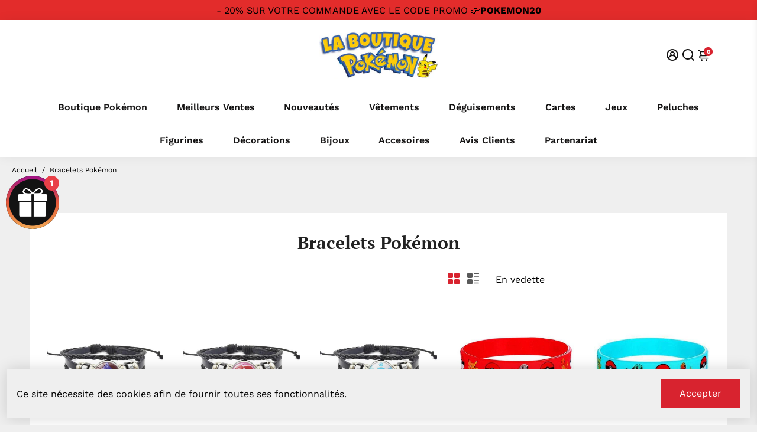

--- FILE ---
content_type: text/html; charset=utf-8
request_url: https://pokemon-laboutique.fr/collections/bracelets-pokemon
body_size: 56441
content:
<!doctype html>
<html lang="fr">
  <head>
    <title>
      Bracelets Pokémon
      &vert; La Boutique Pokémon
    </title>
    
    <meta name="description" content="Bracelets Pokémon - La Boutique Pokémon, le choix parfait pour tous les fans Les Bracelets Pokémon, un accessoire indispensable pour les fans Les Bracelets Pokémon sont un must-have pour tous les fans de la franchise Pokémon. Ils permettent de montrer fièrement son amour pour les créatures fantastiques, tout en étant p" />
    
    <link rel="canonical" href="https://pokemon-laboutique.fr/collections/bracelets-pokemon" />
    <link href="https://app.billionaire-theme.com" rel="preconnect" crossorigin>
    <link rel="dns-prefetch" href="//app.billionaire-theme.com">
    <meta charset="utf-8">
    <meta http-equiv="X-UA-Compatible" content="IE=edge,chrome=1">
    <meta name="viewport" content="width=device-width,initial-scale=1,shrink-to-fit=no">

    


    <link rel="apple-touch-icon" sizes="180x180" href="//pokemon-laboutique.fr/cdn/shop/files/528101_180x180_crop_center.png?v=1655223794">
    <link rel="icon" type="image/png" sizes="32x32" href="//pokemon-laboutique.fr/cdn/shop/files/528101_32x32_crop_center.png?v=1655223794">
    <link rel="icon" type="image/png" sizes="16x16" href="//pokemon-laboutique.fr/cdn/shop/files/528101_16x16_crop_center.png?v=1655223794">
    <link rel="manifest" href="//pokemon-laboutique.fr/cdn/shop/t/5/assets/site.webmanifest?v=7663598316165895411697298358">
    <meta name="msapplication-TileColor" content="#d8232f">
    <meta name="theme-color" content=#d8232f">


    <script>window.performance && window.performance.mark && window.performance.mark('shopify.content_for_header.start');</script><meta id="shopify-digital-wallet" name="shopify-digital-wallet" content="/62082089149/digital_wallets/dialog">
<meta name="shopify-checkout-api-token" content="d652f3b87adb25e0dcf1b474cf540a54">
<link rel="alternate" type="application/atom+xml" title="Feed" href="/collections/bracelets-pokemon.atom" />
<link rel="alternate" type="application/json+oembed" href="https://pokemon-laboutique.fr/collections/bracelets-pokemon.oembed">
<script async="async" src="/checkouts/internal/preloads.js?locale=fr-BE"></script>
<script id="apple-pay-shop-capabilities" type="application/json">{"shopId":62082089149,"countryCode":"FR","currencyCode":"EUR","merchantCapabilities":["supports3DS"],"merchantId":"gid:\/\/shopify\/Shop\/62082089149","merchantName":"La Boutique Pokémon","requiredBillingContactFields":["postalAddress","email"],"requiredShippingContactFields":["postalAddress","email"],"shippingType":"shipping","supportedNetworks":["visa","masterCard","amex"],"total":{"type":"pending","label":"La Boutique Pokémon","amount":"1.00"},"shopifyPaymentsEnabled":false,"supportsSubscriptions":false}</script>
<script id="shopify-features" type="application/json">{"accessToken":"d652f3b87adb25e0dcf1b474cf540a54","betas":["rich-media-storefront-analytics"],"domain":"pokemon-laboutique.fr","predictiveSearch":true,"shopId":62082089149,"locale":"fr"}</script>
<script>var Shopify = Shopify || {};
Shopify.shop = "univers-dujeux.myshopify.com";
Shopify.locale = "fr";
Shopify.currency = {"active":"EUR","rate":"1.0"};
Shopify.country = "BE";
Shopify.theme = {"name":"NOUVEAU THEME V4 ","id":132750377149,"schema_name":"Billionaire-Theme-SEO","schema_version":"4.0","theme_store_id":null,"role":"main"};
Shopify.theme.handle = "null";
Shopify.theme.style = {"id":null,"handle":null};
Shopify.cdnHost = "pokemon-laboutique.fr/cdn";
Shopify.routes = Shopify.routes || {};
Shopify.routes.root = "/";</script>
<script type="module">!function(o){(o.Shopify=o.Shopify||{}).modules=!0}(window);</script>
<script>!function(o){function n(){var o=[];function n(){o.push(Array.prototype.slice.apply(arguments))}return n.q=o,n}var t=o.Shopify=o.Shopify||{};t.loadFeatures=n(),t.autoloadFeatures=n()}(window);</script>
<script id="shop-js-analytics" type="application/json">{"pageType":"collection"}</script>
<script defer="defer" async type="module" src="//pokemon-laboutique.fr/cdn/shopifycloud/shop-js/modules/v2/client.init-shop-cart-sync_BVP_NwwF.fr.esm.js"></script>
<script defer="defer" async type="module" src="//pokemon-laboutique.fr/cdn/shopifycloud/shop-js/modules/v2/chunk.common_Dvoa9flQ.esm.js"></script>
<script type="module">
  await import("//pokemon-laboutique.fr/cdn/shopifycloud/shop-js/modules/v2/client.init-shop-cart-sync_BVP_NwwF.fr.esm.js");
await import("//pokemon-laboutique.fr/cdn/shopifycloud/shop-js/modules/v2/chunk.common_Dvoa9flQ.esm.js");

  window.Shopify.SignInWithShop?.initShopCartSync?.({"fedCMEnabled":true,"windoidEnabled":true});

</script>
<script>(function() {
  var isLoaded = false;
  function asyncLoad() {
    if (isLoaded) return;
    isLoaded = true;
    var urls = ["\/\/cdn.shopify.com\/proxy\/7b5e5626e343eee9993ee2ea8e5d51ea98869f80f775d9a7e0a0acc140c7ce24\/api.goaffpro.com\/loader.js?shop=univers-dujeux.myshopify.com\u0026sp-cache-control=cHVibGljLCBtYXgtYWdlPTkwMA","https:\/\/loox.io\/widget\/4kZBjUset3\/loox.1655158660385.js?shop=univers-dujeux.myshopify.com","https:\/\/cdn.wheelio-app.com\/app\/index.min.js?version=20250304000509922\u0026shop=univers-dujeux.myshopify.com","https:\/\/static.klaviyo.com\/onsite\/js\/TsyDad\/klaviyo.js?company_id=TsyDad\u0026shop=univers-dujeux.myshopify.com"];
    for (var i = 0; i < urls.length; i++) {
      var s = document.createElement('script');
      s.type = 'text/javascript';
      s.async = true;
      s.src = urls[i];
      var x = document.getElementsByTagName('script')[0];
      x.parentNode.insertBefore(s, x);
    }
  };
  if(window.attachEvent) {
    window.attachEvent('onload', asyncLoad);
  } else {
    window.addEventListener('load', asyncLoad, false);
  }
})();</script>
<script id="__st">var __st={"a":62082089149,"offset":3600,"reqid":"5d14b7c1-1439-4f54-bdf7-c1bd1fcf61c7-1762678554","pageurl":"pokemon-laboutique.fr\/collections\/bracelets-pokemon","u":"e3eec4f93222","p":"collection","rtyp":"collection","rid":290001715389};</script>
<script>window.ShopifyPaypalV4VisibilityTracking = true;</script>
<script id="captcha-bootstrap">!function(){'use strict';const t='contact',e='account',n='new_comment',o=[[t,t],['blogs',n],['comments',n],[t,'customer']],c=[[e,'customer_login'],[e,'guest_login'],[e,'recover_customer_password'],[e,'create_customer']],r=t=>t.map((([t,e])=>`form[action*='/${t}']:not([data-nocaptcha='true']) input[name='form_type'][value='${e}']`)).join(','),a=t=>()=>t?[...document.querySelectorAll(t)].map((t=>t.form)):[];function s(){const t=[...o],e=r(t);return a(e)}const i='password',u='form_key',d=['recaptcha-v3-token','g-recaptcha-response','h-captcha-response',i],f=()=>{try{return window.sessionStorage}catch{return}},m='__shopify_v',_=t=>t.elements[u];function p(t,e,n=!1){try{const o=window.sessionStorage,c=JSON.parse(o.getItem(e)),{data:r}=function(t){const{data:e,action:n}=t;return t[m]||n?{data:e,action:n}:{data:t,action:n}}(c);for(const[e,n]of Object.entries(r))t.elements[e]&&(t.elements[e].value=n);n&&o.removeItem(e)}catch(o){console.error('form repopulation failed',{error:o})}}const l='form_type',E='cptcha';function T(t){t.dataset[E]=!0}const w=window,h=w.document,L='Shopify',v='ce_forms',y='captcha';let A=!1;((t,e)=>{const n=(g='f06e6c50-85a8-45c8-87d0-21a2b65856fe',I='https://cdn.shopify.com/shopifycloud/storefront-forms-hcaptcha/ce_storefront_forms_captcha_hcaptcha.v1.5.2.iife.js',D={infoText:'Protégé par hCaptcha',privacyText:'Confidentialité',termsText:'Conditions'},(t,e,n)=>{const o=w[L][v],c=o.bindForm;if(c)return c(t,g,e,D).then(n);var r;o.q.push([[t,g,e,D],n]),r=I,A||(h.body.append(Object.assign(h.createElement('script'),{id:'captcha-provider',async:!0,src:r})),A=!0)});var g,I,D;w[L]=w[L]||{},w[L][v]=w[L][v]||{},w[L][v].q=[],w[L][y]=w[L][y]||{},w[L][y].protect=function(t,e){n(t,void 0,e),T(t)},Object.freeze(w[L][y]),function(t,e,n,w,h,L){const[v,y,A,g]=function(t,e,n){const i=e?o:[],u=t?c:[],d=[...i,...u],f=r(d),m=r(i),_=r(d.filter((([t,e])=>n.includes(e))));return[a(f),a(m),a(_),s()]}(w,h,L),I=t=>{const e=t.target;return e instanceof HTMLFormElement?e:e&&e.form},D=t=>v().includes(t);t.addEventListener('submit',(t=>{const e=I(t);if(!e)return;const n=D(e)&&!e.dataset.hcaptchaBound&&!e.dataset.recaptchaBound,o=_(e),c=g().includes(e)&&(!o||!o.value);(n||c)&&t.preventDefault(),c&&!n&&(function(t){try{if(!f())return;!function(t){const e=f();if(!e)return;const n=_(t);if(!n)return;const o=n.value;o&&e.removeItem(o)}(t);const e=Array.from(Array(32),(()=>Math.random().toString(36)[2])).join('');!function(t,e){_(t)||t.append(Object.assign(document.createElement('input'),{type:'hidden',name:u})),t.elements[u].value=e}(t,e),function(t,e){const n=f();if(!n)return;const o=[...t.querySelectorAll(`input[type='${i}']`)].map((({name:t})=>t)),c=[...d,...o],r={};for(const[a,s]of new FormData(t).entries())c.includes(a)||(r[a]=s);n.setItem(e,JSON.stringify({[m]:1,action:t.action,data:r}))}(t,e)}catch(e){console.error('failed to persist form',e)}}(e),e.submit())}));const S=(t,e)=>{t&&!t.dataset[E]&&(n(t,e.some((e=>e===t))),T(t))};for(const o of['focusin','change'])t.addEventListener(o,(t=>{const e=I(t);D(e)&&S(e,y())}));const B=e.get('form_key'),M=e.get(l),P=B&&M;t.addEventListener('DOMContentLoaded',(()=>{const t=y();if(P)for(const e of t)e.elements[l].value===M&&p(e,B);[...new Set([...A(),...v().filter((t=>'true'===t.dataset.shopifyCaptcha))])].forEach((e=>S(e,t)))}))}(h,new URLSearchParams(w.location.search),n,t,e,['guest_login'])})(!0,!0)}();</script>
<script integrity="sha256-52AcMU7V7pcBOXWImdc/TAGTFKeNjmkeM1Pvks/DTgc=" data-source-attribution="shopify.loadfeatures" defer="defer" src="//pokemon-laboutique.fr/cdn/shopifycloud/storefront/assets/storefront/load_feature-81c60534.js" crossorigin="anonymous"></script>
<script data-source-attribution="shopify.dynamic_checkout.dynamic.init">var Shopify=Shopify||{};Shopify.PaymentButton=Shopify.PaymentButton||{isStorefrontPortableWallets:!0,init:function(){window.Shopify.PaymentButton.init=function(){};var t=document.createElement("script");t.src="https://pokemon-laboutique.fr/cdn/shopifycloud/portable-wallets/latest/portable-wallets.fr.js",t.type="module",document.head.appendChild(t)}};
</script>
<script data-source-attribution="shopify.dynamic_checkout.buyer_consent">
  function portableWalletsHideBuyerConsent(e){var t=document.getElementById("shopify-buyer-consent"),n=document.getElementById("shopify-subscription-policy-button");t&&n&&(t.classList.add("hidden"),t.setAttribute("aria-hidden","true"),n.removeEventListener("click",e))}function portableWalletsShowBuyerConsent(e){var t=document.getElementById("shopify-buyer-consent"),n=document.getElementById("shopify-subscription-policy-button");t&&n&&(t.classList.remove("hidden"),t.removeAttribute("aria-hidden"),n.addEventListener("click",e))}window.Shopify?.PaymentButton&&(window.Shopify.PaymentButton.hideBuyerConsent=portableWalletsHideBuyerConsent,window.Shopify.PaymentButton.showBuyerConsent=portableWalletsShowBuyerConsent);
</script>
<script data-source-attribution="shopify.dynamic_checkout.cart.bootstrap">document.addEventListener("DOMContentLoaded",(function(){function t(){return document.querySelector("shopify-accelerated-checkout-cart, shopify-accelerated-checkout")}if(t())Shopify.PaymentButton.init();else{new MutationObserver((function(e,n){t()&&(Shopify.PaymentButton.init(),n.disconnect())})).observe(document.body,{childList:!0,subtree:!0})}}));
</script>
<link id="shopify-accelerated-checkout-styles" rel="stylesheet" media="screen" href="https://pokemon-laboutique.fr/cdn/shopifycloud/portable-wallets/latest/accelerated-checkout-backwards-compat.css" crossorigin="anonymous">
<style id="shopify-accelerated-checkout-cart">
        #shopify-buyer-consent {
  margin-top: 1em;
  display: inline-block;
  width: 100%;
}

#shopify-buyer-consent.hidden {
  display: none;
}

#shopify-subscription-policy-button {
  background: none;
  border: none;
  padding: 0;
  text-decoration: underline;
  font-size: inherit;
  cursor: pointer;
}

#shopify-subscription-policy-button::before {
  box-shadow: none;
}

      </style>

<script>window.performance && window.performance.mark && window.performance.mark('shopify.content_for_header.end');</script>

    <script type="application/ld+json">
{
  "@context": "https://schema.org/",
  "@type": "WebSite",
  "name": "La Boutique Pokémon",
  "url": "https://pokemon-laboutique.fr",
  "potentialAction": {
    "@type": "SearchAction",
    "target": "https://pokemon-laboutique.fr/search?type=product&q={search_term_string}",
    "query-input": "required name=search_term_string"
  }
}
</script>

    <style>
              @font-face {
  font-family: "PT Serif";
  font-weight: 700;
  font-style: normal;
  src: url("//pokemon-laboutique.fr/cdn/fonts/pt_serif/ptserif_n7.05b01f581be1e3c8aaf548f8c90656344869b497.woff2") format("woff2"),
       url("//pokemon-laboutique.fr/cdn/fonts/pt_serif/ptserif_n7.f17e4873a71012cbec67e4ce660216ff0a1a81c8.woff") format("woff");
font-display: swap;}
      @font-face {
  font-family: "Work Sans";
  font-weight: 400;
  font-style: normal;
  src: url("//pokemon-laboutique.fr/cdn/fonts/work_sans/worksans_n4.b7973b3d07d0ace13de1b1bea9c45759cdbe12cf.woff2") format("woff2"),
       url("//pokemon-laboutique.fr/cdn/fonts/work_sans/worksans_n4.cf5ceb1e6d373a9505e637c1aff0a71d0959556d.woff") format("woff");
font-display: swap;}
     @font-face {
  font-family: "Work Sans";
  font-weight: 600;
  font-style: normal;
  src: url("//pokemon-laboutique.fr/cdn/fonts/work_sans/worksans_n6.75811c3bd5161ea6e3ceb2d48ca889388f9bd5fe.woff2") format("woff2"),
       url("//pokemon-laboutique.fr/cdn/fonts/work_sans/worksans_n6.defcf26f28f3fa3df4555714d3f2e0f1217d7772.woff") format("woff");
font-display: swap;}
     @font-face {
  font-family: "Work Sans";
  font-weight: 700;
  font-style: normal;
  src: url("//pokemon-laboutique.fr/cdn/fonts/work_sans/worksans_n7.e2cf5bd8f2c7e9d30c030f9ea8eafc69f5a92f7b.woff2") format("woff2"),
       url("//pokemon-laboutique.fr/cdn/fonts/work_sans/worksans_n7.20f1c80359e7f7b4327b81543e1acb5c32cd03cd.woff") format("woff");
font-display: swap;}
 :root{--baseFont: "Work Sans", sans-serif;--titleFont: "PT Serif", serif;--smallFontSize: 15px;--baseFontSize: 16px;--mediumFontSize: 30px;--mediumSubtitleFontSize: 24.0px;--bigFontSize: 42px;--headingFontSize: 30px;--subHeadingFontSize: 15px;--bodyBackgroundColor: #efefef;--textColor:  #000000;--titleColor: #222222;--secondaryBodyBackgroundColor: #efefef;--secondaryTextColor: #595959;--linkColor: #595959;--gLinkColor: #595959;--accentColor: #d8232f;--accentColor005: rgba(216, 35, 47, 0.05);--accentColor01: rgba(216, 35, 47, 0.1);--accentColor025: rgba(216, 35, 47, 0.25);--accentColor05: rgba(216, 35, 47, 0.5);--accentColor075: rgba(216, 35, 47, 0.75);--accentTextColor: #ffffff;--secondaryAccentColor: #ffffff;--secondaryAccentTextColor: #d8232f;--disabledBackgroundColor: ;--disabledTextColor: ;--alertColor: #d8232f;--alertColor005: rgba(216, 35, 47, 0.05);--borderRadius: 0px;--borderRadiusSmall: 3px;--cardPadding: 17px;--maxwidth:1180px;;--inputFill: #efefef;--inputContent: #000000}*{box-sizing:border-box;backface-visibility:hidden}html{line-height:1.15;-webkit-text-size-adjust:100%}body{margin:0}main{display:block}hr{box-sizing:content-box;height:0;overflow:visible}pre{font-family:monospace, monospace;font-size:1em}a{background-color:transparent}abbr[title]{border-bottom:none;text-decoration:underline;text-decoration:underline dotted}b,strong{font-weight:bolder}code,kbd,samp{font-family:monospace, monospace;font-size:1em}small{font-size:80%}sub,sup{font-size:75%;line-height:0;position:relative;vertical-align:baseline}sub{bottom:-0.25em}sup{top:-0.5em}img{border-style:none;max-width:100%;height:auto}button,input,optgroup,select,textarea{font-family:inherit;font-size:100%;line-height:1.15;margin:0;background:var(--inputFill);color:var(--inputContent);border:1px solid #e2e2e2;border-radius:var(--borderRadiusSmall)}button:hover,select:hover{cursor:pointer}button,input{overflow:visible}button,select{text-transform:none}button,[type="button"],[type="reset"],[type="submit"]{-webkit-appearance:button}button::-moz-focus-inner,[type="button"]::-moz-focus-inner,[type="reset"]::-moz-focus-inner,[type="submit"]::-moz-focus-inner{border-style:none;padding:0}button:-moz-focusring,[type="button"]:-moz-focusring,[type="reset"]:-moz-focusring,[type="submit"]:-moz-focusring{outline:1px dotted ButtonText}fieldset{padding:0.35em 0.75em 0.625em}legend{box-sizing:border-box;color:inherit;display:table;max-width:100%;padding:0;white-space:normal}progress{vertical-align:baseline}textarea{overflow:auto}[type="checkbox"],[type="radio"]{box-sizing:border-box;padding:0}[type="number"]::-webkit-inner-spin-button,[type="number"]::-webkit-outer-spin-button{height:auto}[type="search"]{-webkit-appearance:textfield;outline-offset:-2px}[type="search"]::-webkit-search-decoration{-webkit-appearance:none}::-webkit-file-upload-button{-webkit-appearance:button;font:inherit}details{display:block}summary{display:list-item}template{display:none}[hidden]{display:none}:focus{outline:0}select:focus,input:focus{border:1px solid darken(#e2e2e2, 20%)}[class^="col"] p{width:100%}.container-fluid,.container{margin-right:auto;margin-left:auto}.row-container{margin:auto auto}.row{position:relative;display:-webkit-box;display:-ms-flexbox;display:flex;-webkit-box-flex:0;-ms-flex:0 1 auto;flex:0 1 auto;-webkit-box-orient:horizontal;-webkit-box-direction:normal;-ms-flex-direction:row;flex-direction:row;-ms-flex-wrap:wrap;flex-wrap:wrap;width:100%}.row.reverse{-webkit-box-orient:horizontal;-webkit-box-direction:reverse;-ms-flex-direction:row-reverse;flex-direction:row-reverse}.col.reverse{-webkit-box-orient:vertical;-webkit-box-direction:reverse;-ms-flex-direction:column-reverse;flex-direction:column-reverse}.hide{display:none !important}.hide--price{display:none !important}.product__price--sale-off {color:inherit !important;}.col-min,.col,.col-1,.col-2,.col-3,.col-4,.col-5,.col-6,.col-7,.col-8,.col-9,.col-10,.col-11,.col-12,.col-offset-0,.col-offset-1,.col-offset-2,.col-offset-3,.col-offset-4,.col-offset-5,.col-offset-6,.col-offset-7,.col-offset-8,.col-offset-9,.col-offset-10,.col-offset-11,.col-offset-12{display:flex;-webkit-box-flex:0;-ms-flex:0 0 auto;flex:0 0 auto;padding-right:12px;padding-left:12px}.col-min{max-width:100%}.col{-webkit-box-flex:1;-ms-flex-positive:1;flex-grow:1;-ms-flex-preferred-size:0;flex-basis:0;max-width:100%}.col-1{-ms-flex-preferred-size:8.33333333%;flex-basis:8.33333333%;max-width:8.33333333%}.col-2{-ms-flex-preferred-size:16.66666667%;flex-basis:16.66666667%;max-width:16.66666667%}.col-3{-ms-flex-preferred-size:25%;flex-basis:25%;max-width:25%}.col-4{-ms-flex-preferred-size:33.33333333%;flex-basis:33.33333333%;max-width:33.33333333%}.col-5{-ms-flex-preferred-size:41.66666667%;flex-basis:41.66666667%;max-width:41.66666667%}.col-6{-ms-flex-preferred-size:50%;flex-basis:50%;max-width:50%}.col-7{-ms-flex-preferred-size:58.33333333%;flex-basis:58.33333333%;max-width:58.33333333%}.col-8{-ms-flex-preferred-size:66.66666667%;flex-basis:66.66666667%;max-width:66.66666667%}.col-9{-ms-flex-preferred-size:75%;flex-basis:75%;max-width:75%}.col-10{-ms-flex-preferred-size:83.33333333%;flex-basis:83.33333333%;max-width:83.33333333%}.col-11{-ms-flex-preferred-size:91.66666667%;flex-basis:91.66666667%;max-width:91.66666667%}.col-12{-ms-flex-preferred-size:100%;flex-basis:100%;max-width:100%}.col-offset-0{margin-left:0}.col-offset-1{margin-left:8.33333333%}.col-offset-2{margin-left:16.66666667%}.col-offset-3{margin-left:25%}.col-offset-4{margin-left:33.33333333%}.col-offset-5{margin-left:41.66666667%}.col-offset-6{margin-left:50%}.col-offset-7{margin-left:58.33333333%}.col-offset-8{margin-left:66.66666667%}.col-offset-9{margin-left:75%}.col-offset-10{margin-left:83.33333333%}.col-offset-11{margin-left:91.66666667%}.start{-webkit-box-pack:start;-ms-flex-pack:start;justify-content:flex-start;justify-items:flex-start;text-align:left;text-align:start}.center{-webkit-box-pack:center;-ms-flex-pack:center;justify-content:center;justify-items:center;text-align:center}.end{-webkit-box-pack:end;-ms-flex-pack:end;justify-content:flex-end;justify-items:flex-end;text-align:right;text-align:end}.top{-webkit-box-align:start;-ms-flex-align:start;align-items:flex-start;align-content:flex-start}.middle{-webkit-box-align:center;-ms-flex-align:center;align-items:center;align-content:center}.bottom{-webkit-box-align:end;-ms-flex-align:end;align-items:flex-end;align-content:flex-end}.around{-ms-flex-pack:distribute;justify-content:space-around}.between{-webkit-box-pack:justify;-ms-flex-pack:justify;justify-content:space-between}.first{-webkit-box-ordinal-group:0;-ms-flex-order:-1;order:-1}.last{-webkit-box-ordinal-group:2;-ms-flex-order:1;order:1}@media only screen and (min-width: 600px){.col-sm-min,.col-sm,.col-sm-1,.col-sm-2,.col-sm-3,.col-sm-4,.col-sm-5,.col-sm-6,.col-sm-7,.col-sm-8,.col-sm-9,.col-sm-10,.col-sm-11,.col-sm-12,.col-sm-offset-0,.col-sm-offset-1,.col-sm-offset-2,.col-sm-offset-3,.col-sm-offset-4,.col-sm-offset-5,.col-sm-offset-6,.col-sm-offset-7,.col-sm-offset-8,.col-sm-offset-9,.col-sm-offset-10,.col-sm-offset-11,.col-sm-offset-12{display:flex;-webkit-box-flex:0;-ms-flex:0 0 auto;flex:0 0 auto;padding-right:12px;padding-left:12px}.col-sm{-webkit-box-flex:1;-ms-flex-positive:1;flex-grow:1;-ms-flex-preferred-size:0;flex-basis:0;max-width:100%}.col-sm-1{-ms-flex-preferred-size:8.33333333%;flex-basis:8.33333333%;max-width:8.33333333%}.col-sm-2{-ms-flex-preferred-size:16.66666667%;flex-basis:16.66666667%;max-width:16.66666667%}.col-sm-3{-ms-flex-preferred-size:25%;flex-basis:25%;max-width:25%}.col-sm-4{-ms-flex-preferred-size:33.33333333%;flex-basis:33.33333333%;max-width:33.33333333%}.col-sm-5{-ms-flex-preferred-size:41.66666667%;flex-basis:41.66666667%;max-width:41.66666667%}.col-sm-6{-ms-flex-preferred-size:50%;flex-basis:50%;max-width:50%}.col-sm-7{-ms-flex-preferred-size:58.33333333%;flex-basis:58.33333333%;max-width:58.33333333%}.col-sm-8{-ms-flex-preferred-size:66.66666667%;flex-basis:66.66666667%;max-width:66.66666667%}.col-sm-9{-ms-flex-preferred-size:75%;flex-basis:75%;max-width:75%}.col-sm-10{-ms-flex-preferred-size:83.33333333%;flex-basis:83.33333333%;max-width:83.33333333%}.col-sm-11{-ms-flex-preferred-size:91.66666667%;flex-basis:91.66666667%;max-width:91.66666667%}.col-sm-12{-ms-flex-preferred-size:100%;flex-basis:100%;max-width:100%}.col-sm-offset-0{margin-left:0}.col-sm-offset-1{margin-left:8.33333333%}.col-sm-offset-2{margin-left:16.66666667%}.col-sm-offset-3{margin-left:25%}.col-sm-offset-4{margin-left:33.33333333%}.col-sm-offset-5{margin-left:41.66666667%}.col-sm-offset-6{margin-left:50%}.col-sm-offset-7{margin-left:58.33333333%}.col-sm-offset-8{margin-left:66.66666667%}.col-sm-offset-9{margin-left:75%}.col-sm-offset-10{margin-left:83.33333333%}.col-sm-offset-11{margin-left:91.66666667%}.start-sm{-webkit-box-pack:start;-ms-flex-pack:start;justify-content:flex-start;text-align:left;text-align:start}.center-sm{-webkit-box-pack:center;-ms-flex-pack:center;justify-content:center;text-align:center}.end-sm{-webkit-box-pack:end;-ms-flex-pack:end;justify-content:flex-end;text-align:right;text-align:end}.top-sm{-webkit-box-align:start;-ms-flex-align:start;align-items:flex-start}.middle-sm{-webkit-box-align:center;-ms-flex-align:center;align-items:center}.bottom-sm{-webkit-box-align:end;-ms-flex-align:end;align-items:flex-end}.around-sm{-ms-flex-pack:distribute;justify-content:space-around}.between-sm{-webkit-box-pack:justify;-ms-flex-pack:justify;justify-content:space-between}.first-sm{-webkit-box-ordinal-group:0;-ms-flex-order:-1;order:-1}.last-sm{-webkit-box-ordinal-group:2;-ms-flex-order:1;order:1}}@media only screen and (min-width: 768px){.col-md-min,.col-md,.col-md-1,.col-md-2,.col-md-3,.col-md-4,.col-md-5,.col-md-6,.col-md-7,.col-md-8,.col-md-9,.col-md-10,.col-md-11,.col-md-12,.col-md-1-5,.col-md-offset-0,.col-md-offset-1,.col-md-offset-2,.col-md-offset-3,.col-md-offset-4,.col-md-offset-5,.col-md-offset-6,.col-md-offset-7,.col-md-offset-8,.col-md-offset-9,.col-md-offset-10,.col-md-offset-11,.col-md-offset-12{display:flex;-webkit-box-flex:0;-ms-flex:0 0 auto;flex:0 0 auto;padding-right:12px;padding-left:12px}.col-md{-webkit-box-flex:1;-ms-flex-positive:1;flex-grow:1;-ms-flex-preferred-size:0;flex-basis:0;max-width:100%}.col-md-1-5{-ms-flex-preferred-size:20%;flex-basis:20%;max-width:20%}.col-md-1{-ms-flex-preferred-size:8.33333333%;flex-basis:8.33333333%;max-width:8.33333333%}.col-md-2{-ms-flex-preferred-size:16.66666667%;flex-basis:16.66666667%;max-width:16.66666667%}.col-md-3{-ms-flex-preferred-size:25%;flex-basis:25%;max-width:25%}.col-md-4{-ms-flex-preferred-size:33.33333333%;flex-basis:33.33333333%;max-width:33.33333333%}.col-md-5{-ms-flex-preferred-size:41.66666667%;flex-basis:41.66666667%;max-width:41.66666667%}.col-md-6{-ms-flex-preferred-size:50%;flex-basis:50%;max-width:50%}.col-md-7{-ms-flex-preferred-size:58.33333333%;flex-basis:58.33333333%;max-width:58.33333333%}.col-md-8{-ms-flex-preferred-size:66.66666667%;flex-basis:66.66666667%;max-width:66.66666667%}.col-md-9{-ms-flex-preferred-size:75%;flex-basis:75%;max-width:75%}.col-md-10{-ms-flex-preferred-size:83.33333333%;flex-basis:83.33333333%;max-width:83.33333333%}.col-md-11{-ms-flex-preferred-size:91.66666667%;flex-basis:91.66666667%;max-width:91.66666667%}.col-md-12{-ms-flex-preferred-size:100%;flex-basis:100%;max-width:100%}.col-md-offset-0{margin-left:0}.col-md-offset-1{margin-left:8.33333333%}.col-md-offset-2{margin-left:16.66666667%}.col-md-offset-3{margin-left:25%}.col-md-offset-4{margin-left:33.33333333%}.col-md-offset-5{margin-left:41.66666667%}.col-md-offset-6{margin-left:50%}.col-md-offset-7{margin-left:58.33333333%}.col-md-offset-8{margin-left:66.66666667%}.col-md-offset-9{margin-left:75%}.col-md-offset-10{margin-left:83.33333333%}.col-md-offset-11{margin-left:91.66666667%}.start-md{-webkit-box-pack:start;-ms-flex-pack:start;justify-content:flex-start;text-align:left;text-align:start}.center-md{-webkit-box-pack:center;-ms-flex-pack:center;justify-content:center;text-align:center}.end-md{-webkit-box-pack:end;-ms-flex-pack:end;justify-content:flex-end;text-align:right;text-align:end}.top-md{-webkit-box-align:start;-ms-flex-align:start;align-items:flex-start}.middle-md{-webkit-box-align:center;-ms-flex-align:center;align-items:center}.bottom-md{-webkit-box-align:end;-ms-flex-align:end;align-items:flex-end}.around-md{-ms-flex-pack:distribute;justify-content:space-around}.between-md{-webkit-box-pack:justify;-ms-flex-pack:justify;justify-content:space-between}.first-md{-webkit-box-ordinal-group:0;-ms-flex-order:-1;order:-1}.last-md{-webkit-box-ordinal-group:2;-ms-flex-order:1;order:1}}@media only screen and (min-width: 1024px){.col-lg-min,.col-lg,.col-lg-1,.col-lg-2,.col-lg-3,.col-lg-4,.col-lg-5,.col-lg-1-5,.col-lg-6,.col-lg-7,.col-lg-8,.col-lg-9,.col-lg-10,.col-lg-11,.col-lg-12,.col-lg-offset-0,.col-lg-offset-1,.col-lg-offset-2,.col-lg-offset-3,.col-lg-offset-4,.col-lg-offset-5,.col-lg-offset-6,.col-lg-offset-7,.col-lg-offset-8,.col-lg-offset-9,.col-lg-offset-10,.col-lg-offset-11,.col-lg-offset-12{display:flex;-webkit-box-flex:0;-ms-flex:0 0 auto;flex:0 0 auto;padding-right:12px;padding-left:12px}.col-lg{-webkit-box-flex:1;-ms-flex-positive:1;flex-grow:1;-ms-flex-preferred-size:0;flex-basis:0;max-width:100%}.col-lg-1{-ms-flex-preferred-size:8.33333333%;flex-basis:8.33333333%;max-width:8.33333333%}.col-lg-2{-ms-flex-preferred-size:16.66666667%;flex-basis:16.66666667%;max-width:16.66666667%}.col-lg-1-5{-ms-flex-preferred-size:20%;flex-basis:20%;max-width:20%}.col-lg-3{-ms-flex-preferred-size:25%;flex-basis:25%;max-width:25%}.col-lg-4{-ms-flex-preferred-size:33.33333333%;flex-basis:33.33333333%;max-width:33.33333333%}.col-lg-5{-ms-flex-preferred-size:41.66666667%;flex-basis:41.66666667%;max-width:41.66666667%}.col-lg-6{-ms-flex-preferred-size:50%;flex-basis:50%;max-width:50%}.col-lg-7{-ms-flex-preferred-size:58.33333333%;flex-basis:58.33333333%;max-width:58.33333333%}.col-lg-8{-ms-flex-preferred-size:66.66666667%;flex-basis:66.66666667%;max-width:66.66666667%}.col-lg-9{-ms-flex-preferred-size:75%;flex-basis:75%;max-width:75%}.col-lg-10{-ms-flex-preferred-size:83.33333333%;flex-basis:83.33333333%;max-width:83.33333333%}.col-lg-11{-ms-flex-preferred-size:91.66666667%;flex-basis:91.66666667%;max-width:91.66666667%}.col-lg-12{-ms-flex-preferred-size:100%;flex-basis:100%;max-width:100%}.col-lg-offset-0{margin-left:0}.col-lg-offset-1{margin-left:8.33333333%}.col-lg-offset-2{margin-left:16.66666667%}.col-lg-offset-3{margin-left:25%}.col-lg-offset-4{margin-left:33.33333333%}.col-lg-offset-5{margin-left:41.66666667%}.col-lg-offset-6{margin-left:50%}.col-lg-offset-7{margin-left:58.33333333%}.col-lg-offset-8{margin-left:66.66666667%}.col-lg-offset-9{margin-left:75%}.col-lg-offset-10{margin-left:83.33333333%}.col-lg-offset-11{margin-left:91.66666667%}.start-lg{-webkit-box-pack:start;-ms-flex-pack:start;justify-content:flex-start;text-align:left;text-align:start}.center-lg{-webkit-box-pack:center;-ms-flex-pack:center;justify-content:center;text-align:center}.end-lg{-webkit-box-pack:end;-ms-flex-pack:end;justify-content:flex-end;text-align:right;text-align:end}.top-lg{-webkit-box-align:start;-ms-flex-align:start;align-items:flex-start}.middle-lg{-webkit-box-align:center;-ms-flex-align:center;align-items:center}.bottom-lg{-webkit-box-align:end;-ms-flex-align:end;align-items:flex-end}.around-lg{-ms-flex-pack:distribute;justify-content:space-around}.between-lg{-webkit-box-pack:justify;-ms-flex-pack:justify;justify-content:space-between}.first-lg{-webkit-box-ordinal-group:0;-ms-flex-order:-1;order:-1}.last-lg{-webkit-box-ordinal-group:2;-ms-flex-order:1;order:1}}.primaryCombo{background-color:var(--accentColor);color:var(--accentTextColor)}.primaryCombo--reversed{background-color:var(--accentTextColor);color:var(--accentColor)}.secondaryCombo{background-color:var(--secondaryAccentColor);color:var(--secondaryAccentTextColor)}.secondaryCombo--reversed{background-color:var(--secondaryAccentTextColor);color:var(--secondaryAccentColor)}.unflex{display:block}.flex{display:flex}::-moz-selection{color:var(--accentTextColor);background:var(--accentColor)}::selection{color:var(--accentTextColor);background:var(--accentColor)}table{border:1px inset transparent;border-collapse:collapse}td,th{padding:16px}tr{transition:background-color 0.15s}tr:nth-child(even){background-color:rgba(239, 239, 239, 0.85);color:var(--secondaryTextColor)}tr:hover{background-color:var(--secondaryBodyBackgroundColor)}div:not(.btheme--revert)>h1,div:not(.btheme--revert)>h2,div:not(.btheme--revert)>h3,div:not(.btheme--revert)>h4,div:not(.btheme--revert)>h5,div:not(.btheme--revert)>h6{margin:0;line-height:1em;font-weight:normal}.urgency__text span p{margin:0}h1,h2,h3{font-family:var(--titleFont)}h1,h2{font-weight:700;color:var(--titleColor)}p,span{color:var(--textColor)}div:not(.btheme--revert) p{line-height:1.35em}div:not(.btheme--revert)>p{margin:0}div.btheme--revert>p{line-height:initial;word-break:break-word}a{color:var(--linkColor)}a:not(.button):hover{color:var(--accentColor)}.inherit .s__block *:not(.button):not(.tag):not(.countdown),.footer.inherit *:not(.button),.subfooter.inherit *:not(.button),.info-bar *,.bcard--default .inherit *,.slide .inherit *,.banner.inherit *{color:inherit}.max-width,.layout__boxed,.layout__stretchBg>.layout__content{max-width:var(--maxwidth);margin-right:auto;margin-left:auto;width:100%;position:relative}.layout__boxed>.layout__content,.layout__stretchContent>.layout__content{margin-right:auto;margin-left:auto;width:100%;position:relative}html,body{height:100%}.container{min-height:100vh;display:flex;flex-direction:column}main{display:flex;flex-direction:column;flex:1 1 auto}.wrapper--bottom{margin-top:auto;padding-top:48px}body{font-family:var(--baseFont);font-weight:400;font-size:var(--baseFontSize);background:var(--bodyBackgroundColor);color:var(--textColor)}input{border-radius:var(--borderRadiusSmall)}.svg-icon{height:20px;width:20px;max-height:100%;fill:currentColor}.icon-link{height:100%;line-height:0;max-height:20px;margin:0px 4px !important}.icon-link .uil{font-size:25px;color:currentColor}.icon-link .uil.uil-facebook-f{font-size:22px}.icon-link .uil.uil-whatsapp{font-size:23px;line-height:20px}.icon-link .uil::before{line-height:20px;margin:0px !important;padding:0px}.overlay{position:absolute;width:100%;height:100%;top:0;left:0}.self__align--center{align-self:center}.self__align--top{align-self:flex-start}.self__align--bottom{align-self:flex-end}.self__justify--start{justify-self:flex-start}.self__justify--center{justify-self:center}.self__justify--end{justify-self:flex-end}.border-radius{border-radius:var(--borderRadius)}.border-radius--small{border-radius:var(--borderRadiusSmall)}.margin__vertical{margin-top:12px;margin-bottom:12px}.margin__horizontal{margin-left:12px;margin-right:12px}.margin--4{margin:4px}.margin__bottom--12{margin-bottom:12px}.margin__horizontal--4{margin-left:4px;margin-right:4px}.margin--8{margin:8px}.margin--16{margin:16px}.padding__horizontal{padding-left:12px;padding-right:12px}.padding__vertical{padding-top:12px;padding-bottom:12px}.bg__top{background-position:top}.bg__bottom{background-position:bottom}.bg__middle{background-position:center}.disable-select{-webkit-touch-callout:none;-webkit-user-select:none;-khtml-user-select:none;-moz-user-select:none;-ms-user-select:none;user-select:none}.fancy-scroll::-webkit-scrollbar{width:3px}.fancy-scroll::-webkit-scrollbar-track{background:#f1f1f1}.fancy-scroll::-webkit-scrollbar-thumb{background:#888}.fancy-scroll::-webkit-scrollbar-thumb:hover{background:#555}.hidden-scroll::-webkit-scrollbar{width:0px}.hidden-scroll::-webkit-scrollbar-track{background:transparent}.hidden-scroll::-webkit-scrollbar-thumb{background:transparent}.hidden-scroll::-webkit-scrollbar-thumb:hover{background:transparent}select{padding:0.5rem;border-radius:var(--borderRadiusSmall);font-size:var(--smallFontSize)}.billionaire__popup--holder{position:fixed;right:10px;top:10px;z-index:99;max-width:calc(100% - 20px)}.billionaire__popup{opacity:0;padding:10px;margin-top:10px;max-width:100%;display:block;text-decoration:none !important}.billionaire__popup--error{background:var(--alertColor);color:var(--accentTextColor) !important}.billionaire__popup--info,.billionaire__popup--success{background:var(--accentColor);color:var(--accentTextColor) !important}.billionaire__popup--warning{background:#ffe58e;color:black !important}.banner{margin-bottom:24px;padding:24px}.description--collapse{display:-webkit-box;-webkit-box-orient:vertical;overflow:hidden;-webkit-line-clamp:1;text-overflow:ellipsis}.description--collapse>*:not(style):not(script):not(strong){display:inline-block;min-width:100%}.readMore__toggle{margin-top:12px;display:inline-block}.readMore__toggle:hover{cursor:pointer}.readMore__toggle::after{content:' plus'}.pagination{margin:24px 0px}.pagination__page{margin:0px 4px !important;padding:6px 12px;text-decoration:none;transition:all 0.15s;border-radius:var(--borderRadiusSmall)}.pagination__page .uil::before{margin:0px !important}.pagination__page:hover{color:var(--accentColor);background:rgba(216, 35, 47, 0.1)}.pagination__page--current,.pagination__page--current:hover{color:var(--accentTextColor);background:var(--accentColor)}@media screen and (max-width: 767px){.pagination__page{padding:6px}}[data-bstr-slide-holder]{overflow:hidden;overflow-x:scroll;-ms-overflow-style:none;scrollbar-width:none;scroll-behavior:smooth;scroll-snap-type:x mandatory;display:flex;flex-wrap:nowrap}[data-bstr-slide-holder]::-webkit-scrollbar{display:none}[data-bstr-slider-orientation="vertical"]{overflow:hidden;overflow-y:scroll;scroll-snap-type:y mandatory;padding-left:0;scroll-padding-left:0;flex-direction:column}[data-bstr-slide]{scroll-snap-align:start}.nav__utils{justify-content:flex-end}.page__header .logo--transparent{display:none}.header__plist--item{display:flex;margin-bottom:0.5rem}.header__plist--item>a{flex-shrink:0}.header__plist--image{height:80px;width:80px;object-fit:cover;flex-shrink:0;margin-right:0.5rem}.header__plist--name{display:block;margin-bottom:0.35rem;white-space:normal}.header__utility>*:hover,.header__utility .uil:hover{cursor:pointer;color:var(--accent)}.header__utility>*:not(:first-child){margin-left:.15rem}.search__icon{color:inherit}#user__button:checked+.user__holder,#i18n__button:checked+.i18n__holder{height:auto;padding:24px;opacity:1}#user__button:checked+.user__holder{padding-bottom:16px}#user__button:checked ~ .overlay,#i18n__button:checked ~ .overlay{display:block;background:black;opacity:.2}.user__button label,.i18n__button label{position:relative;z-index:1}.user__holder,.i18n__holder{position:absolute;margin-top:12px;background:var(--bodyBackgroundColor);min-width:200px;right:0px;box-shadow:0px 0px 10px rgba(0,0,0,0.08);text-align:left;display:block;height:0;overflow:hidden;opacity:0;transition:opacity 0.25s;padding:0px;z-index:999;color:var(--textColor);font-size:initial}.user__button .overlay,.i18n__button .overlay{position:fixed;z-index:0;display:none}.user__link{display:block;text-decoration:none;margin-bottom:12px !important}.user__link .uil{font-size:1.1em;margin-right:6px}.i18n__title{display:block;margin-bottom:8px !important;text-transform:uppercase;font-size:13px;font-weight:600}.i18n__title:last-of-type{margin-top:16px !important}.i18n__title:first-of-type{margin-top:0px !important}.search__container{position:relative;display:inline-block;flex:1;text-align:right}.search__container--inline{height:auto}.search__container--abs{position:fixed;left:0;top:0;box-shadow:0px 0px 10px rgba(0,0,0,0.08);z-index:999;width:100%;opacity:0;transform:translateY(-100%);transition:all 0.25s}.search__container--abs .search__container--wrapper{padding:24px 32px;background:#fff;}.search__container--abs.focused{opacity:1;transform:translateY(0%)}.search__container--abs form input{font-size:25px;width:calc(100% - 35px);max-width:780px;padding:8px 16px;margin-top:8px;padding-left:0px;background:transparent;border:none}.search__container--abs .search__icon--submit{font-size:20px;padding:0px;margin:0px !important;background:transparent;border:none}.search__container--abs .search__overlay{background:black;position:fixed;z-index:-1;height:100vh;width:100vw;left:0;top:0;opacity:0.15}.search__container--abs.focused .search__overlay{display:block}.search__title{display:flex;width:100%}.search__title span{margin-left:auto !important}.search__container--abs.focused .search__results{display:flex;left:35px;transform:none}.search__results a{text-decoration:none}.search__icon:hover{cursor:pointer}.search__results{position:absolute;width:100%;left:50%;transform:translateX(-50%);padding:0px 8px;background:#fff;z-index:14;max-width:600px;display:none}.search__container--inline .search__results{padding:8px}.search__container--inline .search__results .card--default{display:flex;max-width:100%;width:100%;padding:8px;border-radius:var(--borderRadiusSmall);margin-bottom:8px}.search__container--inline .search__results .card--default:hover{color:var(--accentColor);background:rgba(216, 35, 47, 0.1)}.search__container--inline .search__results .card__img--container{max-width:80px;margin:0px !important;margin-right:12px !important}.search__container--inline .search__results .card--default .card__info{text-align:left;margin:0px !important}.search__result{display:flex;align-content:center;align-items:center;justify-content:left;min-height:50px;padding:8px 0px;margin:8px 0px;color:inherit;transition:background-color 0.15s}.search__result:hover{background-color:rgba(216, 35, 47, 0.1)}.search__result--details span{transition:color 0.15s}.search__result:hover .search__result--details span{color:var(--accentColor)}.search__result--details{margin-left:8px;text-align:left}.search__result--details .name{display:block;margin-bottom:8px !important}.search__container span:hover{cursor:pointer}.header form{height:100%}.search__result--image{height:80px;width:80px;background-position:center;background-size:cover;margin-left:8px !important}.search__overlay{z-index:13;position:fixed;height:100%;width:100%;background:#000;opacity:0;top:0px;left:0px;transition:opacity 0.15s;display:none}.search__container.focused .search__overlay{display:block;opacity:.1}.search__container.focused .search__results{display:block}.search__page--result{margin-bottom:12px !important}.searchpage__title{padding-top:76px;padding-bottom:76px;text-align:center}.searchpage__input{padding:4px 12px;margin-right:8px}.searchpage__input--title{margin-bottom:24px !important}.search__term{color:var(--accentColor)}.searchpage__subtitle{margin-bottom:16px !important;font-size:var(--mediumSubtitleFontSize)}@media only screen and (min-width: 768px){.search__container--sub{position:relative}.search__container--inline input{width:100%;padding-left:35px;height:35px;z-index:14;max-width:750px;display:block;position:relative}.search__container--inline .search__icon,.search__container--inline.focused .search__icon--submit{position:absolute;left:5px;height:20px;top:50%;margin-top:-10px !important;z-index:15}.search__container--inline .search__icon--submit{display:none}.search__container--inline.focused .search__icon{display:none}.search__container--inline.focused .search__icon--submit{display:block}.search__container--inline .search__icon--submit .svg-icon{height:20px;width:20px}}@media only screen and (max-width: 767px){.search__container--abs.focused .search__results{position:absolute;width:100vw;left:0px;display:block}.search__results--abs{padding:8px}.search__results--abs .card--default{display:flex;max-width:100%;width:100%;padding:8px;border-radius:var(--borderRadiusSmall);margin-bottom:8px}.search__results--abs .card--default:hover{color:var(--accentColor);background:rgba(216, 35, 47, 0.1)}.search__results--abs .card__img--container{max-width:80px;margin:0px !important;margin-right:12px !important}.search__results--abs .card--default .card__info{text-align:left;margin:0px}}@media only screen and (min-width: 768px){.search__container--abs.focused .search__results--abs{left:0px;width:100%;max-height:85vh;max-width:none;padding-bottom:24px}}.linklist__link{margin:0px 4px !important}.marquee-container{transition:transform 0.3s;height:100%;justify-content:inherit;backface-visibility:hidden;transform:translateZ(0);-webkit-font-smoothing:subpixel-antialiased}.marquee-container p{overflow:hidden;margin:0 !important;height:100%;width:100%;display:flex;align-items:center;justify-content:inherit}.info-bar>div>div:not(.block--minicart) a{text-decoration:none;transition:all 0.15s}.info-bar>div>div:not(.block--minicart) a:hover{color:currentColor;opacity:0.8}.breadcrumbs--default{padding:0.5rem;color:var(--secondaryTextColor);background:var(--secondaryBodyBackgroundColor)}.breadcrumbs__wrapper .breadcrumb{width:100%}.breadcrumbs__wrapper{background:var(--secondaryBodyBackgroundColor)}.breadcrumb{font-size:12px}.breadcrumb a{text-decoration:none}.breadcrumb span{margin-left:4px !important}.tag{padding:4px 6px;background:#000;font-size:12px;font-weight:bold;color:#ffffff;text-transform:uppercase;border-radius:var(--borderRadiusSmall);margin-bottom:5px !important;text-align:center}.tag *{color:#ffffff}.tag--sale{background:#e32c2b}.tag--soldout{background:#e32c2b}.tag--custom{background:var(--accentColor)}  .card__tags{position:absolute;top:5px;left:5px;max-width:50%;z-index:1}.card--holder{padding:0px var(--cardPadding)}.card--default{position:relative;display:inline-block;width:100%;margin-bottom:35px}.card__slider__parent{height:100%;width:100%}.card__slider{height:100%;width:100%;flex-wrap:nowrap;display:flex;font-size:0px}.card--default .slider__button{opacity:0}.card--default:hover .slider__button{opacity:0.4}.card--default a{text-decoration:none}.card--default .card__info{text-align:center;margin:8px 0px}.card--default .card__price,.card--default .card__price *{font-weight:400; color:#595959; }.card--default .card__price--sale,.card--default .card__price--sale span{font-weight:400; color:#e32c2b; }.card--default .card__price--sale .card__price--old{font-weight:400; color:#595959; text-decoration:line-through}.card--default .card__brand{font-size:0.8em;font-weight:400; color:rgba(0,0,0,0); margin-bottom:4px !important;display:inline-block}.spr-starrating.spr-badge-starrating{color:var(--accentColor)}.card--default .spr-badge{margin-bottom:4px !important}.card--default .spr-badge .spr-badge-caption{display:none !important}.card--default .card__img .card__img--secondary{opacity:0;position:absolute;left:0px;top:0px}.card--default:hover .card__img .card__img--secondary{opacity:1}.card__img--container{overflow:hidden;position:relative;display:block;margin-left:auto !important;margin-right:auto !important;width:100%}.card--expanded .card__img--container{width:35%;max-width:400px;min-width:80px}.card__img--ratio{ padding-top:100%; width:100%;position:relative;border-radius:var(--borderRadius);overflow:hidden}.card__img{position:absolute;width:100%;height:100%;top:0;left:0}.card__img img{height:100%;width:100%;transition:all .4s ease;object-fit:contain}.card--soldout .card__img img{filter:grayscale(1)}.card__tags span{display:block;word-break:break-word}.card--expanded .card--holder{max-width:100%;flex-basis:100%}.card__buttons{margin-top:8px}  .card--expanded .card--default{max-width:100%;display:flex;margin-bottom:36px;padding:0px}.card--expanded .card__brand{margin-bottom:8px !important}.card--expanded .card__title{font-size:1.3em}.card--expanded .card--default{flex-wrap:nowrap}.card--expanded .card__img{max-width:400px;margin-right:16px !important}.card--expanded .card__info{justify-content:center;text-align:left;flex:1;display:flex;flex-direction:column;margin:0px 16px}.card--default .card__description{display:none;margin-top:8px !important}.card--expanded .card__info>*{display:block}.card--hover::before{position:absolute;height:calc(100% + 16px);width:calc(100% + 16px);top:-8px;left:-8px;content:'';background:var(--bodyBackgroundColor);box-shadow:0px 0px 10px rgba(0,0,0,0.08);z-index:-1;display:none;border-top-left-radius:var(--borderRadius);border-top-right-radius:var(--borderRadius)}.card--expanded .card__buttons{position:relative !important;box-shadow:none !important;margin-top:12px !important;padding:0px !important;margin-bottom:0 !important;text-align:left !important;display:block !important;left:0px !important;background:transparent !important;border-radius:0px !important;width:100% !important;margin-top:16px !important}.card--hover:hover .card__buttons{display:block}.card--default:hover{z-index:9}.card--default:hover .card__img img{transform:scale(1.2)}.card--default:hover .card__img .card__img--gallery img{transform:scale(1)}.card__img--gallery{width:100%;flex-shrink:0}.card--default:hover::before{display:block}.card__price{display:block}.card__title{display:block;margin-bottom:8px !important;white-space:normal;font-weight:400; color:#222222; }.card__reviews{display:block;margin-bottom:4px !important}.card__reviews .uil::before{margin:0px !important}.card__reviews--empty{color:var(--secondaryTextColor)}.card__reviews--positive{color:var(--accentColor)}.card__reviews svg{height:15px;width:15px}@media only screen and (min-width: 768px){.card--hover .card__buttons{position:absolute;width:calc(100% + 16px);left:-8px;text-align:center;display:none;background:var(--bodyBackgroundColor);padding-top:8px;padding-left:var(--cardPadding);padding-right:var(--cardPadding);padding-bottom:12px;box-shadow:0px 10px 10px rgba(0,0,0,0.08);border-bottom-left-radius:var(--borderRadius);border-bottom-right-radius:var(--borderRadius)}.card--slide{overflow:hidden}.card--expanded .card--slide:hover .card__img--container{transform:translateY(0%)}.card--expanded .card--slide .card__buttons{width:auto;opacity:1;height:auto;position:relative;padding-bottom:0px}.card--expanded .card--slide .card__info{padding-top:0px}.card--expanded .card--slide:hover .card__info{transform:translateY(0%)}.card--slide .card__buttons{position:absolute;width:100%;opacity:0;height:0;overflow:hidden;transition:opacity 0.15s;padding-bottom:8px}.card--slide .card__info{padding-top:8px;transition:transform 0.15s}.card--slide:hover .card__info{transform:translateY(-58px)}.card--slide .card__img--container{transition:transform 0.15s;transform:translateY(0%)}.card--slide:hover .card__img--container{transform:translateY(-48px)}.card--slide:hover .card__buttons{opacity:1;height:auto}}@media only screen and (max-width: 767px){.card--default .button{width:100%;padding-left:4px;padding-right:4px}}.collection__card--title{text-align:left;width:100%;margin-top:8px !important;display:inline-block; }.collection__card--title-inside{position:absolute;display:block;width:calc(100% - 24px);left:12px;color:rgb(0,0,0);text-align:left; bottom:12px;  border-radius:var(--borderRadiusSmall); }.collection__card .overlay{background:rgba(0,0,0,0);opacity:0.0}.collection__card:hover .card__img img{transform:scale(1.1)}.collection__card{width:100%;margin-bottom:var(--cardPadding)}.bcard--default{width:100%;position:relative;transition:all 0.15s;display:block;text-decoration:none;overflow:hidden;margin-bottom:24px}.bcard__img--container{position:relative}.bcard__img--ratio{padding-top:50%;position:relative}.bcard__img{overflow:hidden;position:absolute;top:0px;height:100%;width:100%}.bcard__img img{height:100%;width:100%;object-fit:cover}.bcard__title{display:block;margin-bottom:4px !important;font-weight:600}.bcard__excerpt{font-size:0.85em}.bcard__author{margin-top:8px !important;display:inline-block}.bcard__info{margin-top:6px !important;transition:all 0.15s}.bcard--inside .bcard__info{margin:0px 24px !important;background:var(--bodyBackgroundColor);margin-top:-24px !important;padding:12px 16px;position:relative;z-index:1;border-radius:var(--borderRadiusSmall)}.bcard--inside:hover .bcard__info{margin-left:12px;margin-right:12px;padding:24px 28px;margin-top:-36px;background:var(--accentColor);color:var(--accentTextColor) !important}.bcard--blur .bcard__img--ratio{padding-top:66.6%}.bcard--blur .bcard__info{position:absolute;width:100%;padding:12px 16px;bottom:0px;background-color:rgba(0,0,0,0.3);backdrop-filter:blur(5px);border-bottom-left-radius:var(--borderRadius);border-bottom-right-radius:var(--borderRadius)}.bcard--blur:hover .bcard__info{padding-bottom:32px}.bcard--blur .bcard__info{color:#FFF}.bcard--bottom .bcard__info{padding:12px 16px;margin-top:0px;background:var(--bodyBackgroundColor);border-bottom-left-radius:var(--borderRadius);border-bottom-right-radius:var(--borderRadius)}.bcard--bottom .bcard__img{border-bottom-left-radius:0px;border-bottom-right-radius:0px}.bcard--bottom:hover .bcard__info{background:var(--accentColor);color:var(--accentTextColor) !important}.bcard--wrapped{padding:12px;background:var(--bodyBackgroundColor)}.bcard--wrapped .bcard__info{margin-top:8px;padding:0px}.bcard--wrapped:hover{background:var(--accentColor)}.bcard--wrapped:hover .bcard__info{color:var(--accentTextColor) !important}.blog__listing--horizontal{display:flex;margin-bottom:48px}.blog__listing--image{width:100%;height:100%;object-fit:cover;position:absolute;bottom:0;left:0;transition:transform 2s}.blog__listing--ratio{width:55%;position:relative;padding-bottom:40%;display:block;border-radius:var(--borderRadius);overflow:hidden}.blog__listing--info{margin-left:24px;flex:1}.blog__listing--title{font-size:1.4em;text-decoration:none}.blog__listing--tag{color:var(--accentColor);margin-bottom:8px !important;margin-right:4px !important;font-size:var(--smallFontSize);display:inline-block}.blog__listing--excerpt{padding:16px 0px}.blog__listing--horizontal:hover .blog__listing--image{transform:scale(1.15)}.row__blog{padding-bottom:24px}@media screen and (max-width: 767px){.blog__listing--ratio{width:100%;}.blog__listing--horizontal{flex-wrap:wrap}.blog__listing--info{margin:12px 0px 0px 0px}}.article__featured{border-radius:var(--borderRadius);width:100%;max-width:100%;margin:48px 0px;box-shadow:0px 0px 25px rgba(216, 35, 47, 0.1);position:relative}.article__featured--shadow{position:absolute;bottom:45px;left:5%;width:90%;opacity:0.55;filter:blur(15px) !important}.article__title{padding:56px 0px 20px}.article__meta{color:var(--accentColor)}.article__excerpt{margin-top:24px !important;font-size:1.5em}.article__max-width{max-width:880px;padding:5px 20px;margin-left:auto;margin-right:auto}.article__max-width--image{max-width:1024px;margin-left:auto;margin-right:auto;position:relative}.article__content{padding-bottom:32px}.article__tags{padding-bottom:56px;display:flex;flex-wrap:wrap;align-items:center}.article__tags--tag{margin-left:12px !important;color:var(--secondaryTextColor);padding:6px 12px;background:var(--secondaryBodyBackgroundColor);border-radius:var(--borderRadiusSmall);text-decoration:none;transition:all 0.5s}.article__tags--tag:hover{color:var(--accentTextColor);background:var(--accentColor)}.article__content:nth-child(2){padding-top:48px}blockquote{margin:24px 0px;padding:36px;position:relative;background:var(--secondaryBodyBackgroundColor);border-left:2px solid var(--accentColor);font-size:1.2em}.article__content *{line-height:1.4em}.minicart__image{width:80px;flex-shrink:0}.minicart__timer{color:var(--alertColor);background:var(--alertColor005);padding:0.25rem 0.5rem;border-radius:var(--borderRadiusSmall);margin-bottom:16px;text-align:center}.minicart__timer span{font-size:0.95em;color:var(--alertColor)}.minicart__image .card__img--ratio{border-radius:var(--borderRadiusSmall)}.minicart__holder{display:none;position:absolute;right:0;text-align:left;z-index:20}.minicart{min-width:350px;overflow:hidden;position:relative;background:var(--bodyBackgroundColor);color:var(--textColor);margin-top:4px;box-shadow:0px 5px 10px rgba(0,0,0,0.08);border-radius:var(--borderRadius)}.minicart__title{margin-bottom:16px !important;font-family: var(--titleFont); font-weight: normal; font-size: 1.17em;}.minicart__trash .uil{font-size:1em}.minicart__title span{font-size:0.8em}.minicart__title .minicart__close{float:right;font-size:0.7em;text-transform:uppercase;color:var(--textColor);opacity:0.8;cursor:pointer}.minicart__title .minicart__close:hover{color:var(--accentColor);opacity:1}.minicart__entries{overflow-y:auto;max-height:400px;padding:20px}.minicart__entries .svg-icon{height:18px;width:18px}.empty__cart--icon .uil{font-size:130px;color:var(--secondaryTextColor)}.empty__cart--title{margin-top:12px !important;margin-bottom:24px !important}.minicart__bottom{position:relative;width:100%;bottom:0;left:0;box-shadow:0px -5px 30px -10px rgba(0,0,0,0.15);padding:20px}.minicart__bottom .minicart__total{display:block;margin-bottom:16px !important;font-weight:600}.minicart__entry{display:flex;flex-wrap:nowrap;align-items:flex-start;transition:opacity 0.25s;opacity:1;margin-bottom:20px}.minicart__entry .minicart__info{flex:auto;margin-left:12px !important}.minicart__info>a{display:block;max-width:24ch}.minicart__entry a{text-decoration:none}.minicart__entry .minicart__variation{font-size:var(--smallFontSize);color:var(--secondaryTextColor);display:block;margin-top:4px !important}.minicart__entry .minicart__price{display:block;font-weight:600;margin-top:4px !important}.minicart__icon--text-only{text-transform:uppercase;font-size:0.9em}.minicart__icon--text-only span{margin-left:1ch}[data-minicart-input]{display:none}.block--minicart .minicart__label{font-size:max(1.5rem, 1em)}.minicart__button{display:inline-block;line-height:initial}.minicart__button .minicart__holder{font-size:initial}[data-minicart-input]:checked ~ .minicart__holder{display:block;z-index:999}.minicart__label{display:flex;position:relative}.minicart__label:hover{cursor:pointer}.minicart__label .item__count{padding:2px;min-height:10px;min-width:15px;font-size:10px;display:block;position:absolute;text-align:center;font-weight:bold;right:-3px;user-select:none;background:var(--accentColor);color:var(--accentTextColor);border-radius:10px}.minicart__button .overlay{opacity:0.2;z-index:-1;display:none}[data-minicart-input]:checked ~ .overlay{display:block;position:fixed;z-index:99;background:black}.minicart .quantity--input__button{padding:8px 20px}.minicart .quantity--input__input{width:40px;padding:6px 4px}@media only screen and (min-width: 768px){[data-minicart-input]:checked ~ .minicart__holder{transform:translateX(0%)}.minicart__holder.minicart--sidebar{position:fixed;right:0;top:0;margin:0;height:100vh;z-index:9999;display:block;transform:translateX(100%);transition:transform 0.25s;max-width:550px}.minicart--sidebar .minicart{margin:0;height:100vh;display:flex;flex-direction:column;border-radius:0px}.minicart--sidebar .minicart__entries{max-height:none}.minicart--sidebar .minicart__bottom{margin-top:auto}.minicart__button .overlay{z-index:1}}@media only screen and (max-width: 767px){.minicart__entries{max-height:100%;height:100%}[data-minicart-input]:checked ~ .minicart__holder{transform:translateX(0%)}.minicart__holder{position:fixed;right:0;top:0;margin:0;height:100vh;z-index:9999;display:block;transform:translateX(100%);transition:transform 0.25s;max-width:95vw}.minicart{margin:0;height:100vh;display:flex;flex-direction:column;border-radius:0px}.minicart__entries{max-height:none}.minicart__bottom{margin-top:auto}.minicart__button .overlay{z-index:1}}.button,.shopify-payment-button__button.shopify-payment-button__button--unbranded,.shopify-challenge__button{text-align:center;text-decoration:none;font-size:16px;border-width:0px;border-style:solid;border-color:transparent;border-radius:var(--borderRadiusSmall);display:inline-block;padding:16px 32px;max-width:100%;background-color:transparent;transition:all 0.15s;animation-duration:1s}.button--addToCart{text-transform:initial;  }.shopify-payment-button__button.shopify-payment-button__button--unbranded{text-transform:initial;     border:0px; background-color:#d8232f;color:#ffffff;  }.shopify-payment-button__button.shopify-payment-button__button--unbranded:hover{   border:0px;  background-color:#ac1c25;color:#ffffff;   }.button span{line-height:1em}.button--icon{display:inline-flex;align-items:center;justify-content:center}.button--icon.icon--right{flex-direction:row-reverse}.button--icon .uil{font-size:1.1em;margin:0px !important;margin-right:4px !important}.button *{color:inherit}@media (hover: hover){.button:hover{cursor:pointer;animation-name:none !important}}.button:disabled{opacity:.6;cursor:not-allowed}.button--filled{border:0px}.button--underlined{border-top:0px;border-left:0px;border-right:0px;border-radius:0px !important}.button--text{border:0px}.button--primary{ }.shopify-payment-button__button.shopify-payment-button__button--unbranded{width:100%}.button--primary__filled,.shopify-challenge__button{ background-color:#d8232f;color:#ffffff; }@media (hover: hover){.button--primary__filled:hover{  background-color:#ac1c25;color:#ffffff;  }}.button--primary__ghost,.button--primary__underlined,.button--primary__text{ border-color:#d8232f;color:#d8232f; }@media (hover: hover){.button--primary__ghost:hover,.button--primary__underlined:hover,.button--primary__text:hover{  background-color:#ac1c25;color:#ffffff;  }}.button--secondary{ }.button--secondary__filled{ background-color:#ffffff;color:#d8232f; }@media (hover: hover){.button--secondary__filled:hover{  background-color:#e6e6e6;color:#d8232f;  }}.button--secondary__ghost,.button--secondary__underlined,.button--secondary__text{ border-color:#ffffff;color:#ffffff; }@media (hover: hover){.button--secondary__ghost:hover,.button--secondary__underlined:hover,.button--secondary__text:hover{  background-color:#e6e6e6;color:#d8232f;  }}.button--full-width{width:100%;max-width:100%}.quantity--input{margin-top:8px;border-radius:var(--borderRadiusSmall);overflow:hidden;display:inline-flex;color:var(--inputContent);border:1px solid #e2e2e2}.quantity--input__button{display:inline-block;padding:16px 20px;font-size:var(--baseFontSize);line-height:var(--baseFontSize);border:none;border-radius:0px}.quantity--input__input{padding:14px 8px;width:80px;text-align:center;-moz-appearance:textfield;border:0;border-radius:0;font-size:var(--baseFontSize);line-height:var(--baseFontSize);-webkit-appearance:none;border:none !important}.quantity--input__input::-webkit-outer-spin-button,.quantity--input__input::-webkit-inner-spin-button{-webkit-appearance:none;margin:0}@media (hover: hover){.quantity--input__button:hover{cursor:pointer}}@keyframes bounce{from,20%,53%,80%,to{-webkit-animation-timing-function:cubic-bezier(0.215, 0.61, 0.355, 1);animation-timing-function:cubic-bezier(0.215, 0.61, 0.355, 1);-webkit-transform:translate3d(0, 0, 0);transform:translate3d(0, 0, 0)}40%,43%{-webkit-animation-timing-function:cubic-bezier(0.755, 0.05, 0.855, 0.06);animation-timing-function:cubic-bezier(0.755, 0.05, 0.855, 0.06);-webkit-transform:translate3d(0, -30px, 0);transform:translate3d(0, -30px, 0)}70%{-webkit-animation-timing-function:cubic-bezier(0.755, 0.05, 0.855, 0.06);animation-timing-function:cubic-bezier(0.755, 0.05, 0.855, 0.06);-webkit-transform:translate3d(0, -15px, 0);transform:translate3d(0, -15px, 0)}90%{-webkit-transform:translate3d(0, -4px, 0);transform:translate3d(0, -4px, 0)}}.button__animation--bounce{-webkit-animation-name:bounce;animation-name:bounce;-webkit-transform-origin:center bottom;transform-origin:center bottom}@keyframes flash{from,50%,to{opacity:1}25%,75%{opacity:0}}.button__animation--flash{-webkit-animation-name:flash;animation-name:flash}@keyframes pulse{from{-webkit-transform:scale3d(1, 1, 1);transform:scale3d(1, 1, 1)}50%{-webkit-transform:scale3d(1.05, 1.05, 1.05);transform:scale3d(1.05, 1.05, 1.05)}to{-webkit-transform:scale3d(1, 1, 1);transform:scale3d(1, 1, 1)}}.button__animation--pulse{-webkit-animation-name:pulse;animation-name:pulse}@keyframes rubberBand{from{-webkit-transform:scale3d(1, 1, 1);transform:scale3d(1, 1, 1)}30%{-webkit-transform:scale3d(1.25, 0.75, 1);transform:scale3d(1.25, 0.75, 1)}40%{-webkit-transform:scale3d(0.75, 1.25, 1);transform:scale3d(0.75, 1.25, 1)}50%{-webkit-transform:scale3d(1.15, 0.85, 1);transform:scale3d(1.15, 0.85, 1)}65%{-webkit-transform:scale3d(0.95, 1.05, 1);transform:scale3d(0.95, 1.05, 1)}75%{-webkit-transform:scale3d(1.05, 0.95, 1);transform:scale3d(1.05, 0.95, 1)}to{-webkit-transform:scale3d(1, 1, 1);transform:scale3d(1, 1, 1)}}.button__animation--rubberBand{-webkit-animation-name:rubberBand;animation-name:rubberBand}@keyframes shake{from,to{-webkit-transform:translate3d(0, 0, 0);transform:translate3d(0, 0, 0)}10%,30%,50%,70%,90%{-webkit-transform:translate3d(-10px, 0, 0);transform:translate3d(-10px, 0, 0)}20%,40%,60%,80%{-webkit-transform:translate3d(10px, 0, 0);transform:translate3d(10px, 0, 0)}}.button__animation--shake{-webkit-animation-name:shake;animation-name:shake}@keyframes swing{20%{-webkit-transform:rotate3d(0, 0, 1, 15deg);transform:rotate3d(0, 0, 1, 15deg)}40%{-webkit-transform:rotate3d(0, 0, 1, -10deg);transform:rotate3d(0, 0, 1, -10deg)}60%{-webkit-transform:rotate3d(0, 0, 1, 5deg);transform:rotate3d(0, 0, 1, 5deg)}80%{-webkit-transform:rotate3d(0, 0, 1, -5deg);transform:rotate3d(0, 0, 1, -5deg)}to{-webkit-transform:rotate3d(0, 0, 1, 0deg);transform:rotate3d(0, 0, 1, 0deg)}}.button__animation--swing{-webkit-transform-origin:top center;transform-origin:top center;-webkit-animation-name:swing;animation-name:swing}@keyframes tada{from{-webkit-transform:scale3d(1, 1, 1);transform:scale3d(1, 1, 1)}10%,20%{-webkit-transform:scale3d(0.9, 0.9, 0.9) rotate3d(0, 0, 1, -3deg);transform:scale3d(0.9, 0.9, 0.9) rotate3d(0, 0, 1, -3deg)}30%,50%,70%,90%{-webkit-transform:scale3d(1.1, 1.1, 1.1) rotate3d(0, 0, 1, 3deg);transform:scale3d(1.1, 1.1, 1.1) rotate3d(0, 0, 1, 3deg)}40%,60%,80%{-webkit-transform:scale3d(1.1, 1.1, 1.1) rotate3d(0, 0, 1, -3deg);transform:scale3d(1.1, 1.1, 1.1) rotate3d(0, 0, 1, -3deg)}to{-webkit-transform:scale3d(1, 1, 1);transform:scale3d(1, 1, 1)}}.button__animation--tada{-webkit-animation-name:tada;animation-name:tada}@keyframes wobble{from{-webkit-transform:translate3d(0, 0, 0);transform:translate3d(0, 0, 0)}15%{-webkit-transform:translate3d(-25%, 0, 0) rotate3d(0, 0, 1, -5deg);transform:translate3d(-25%, 0, 0) rotate3d(0, 0, 1, -5deg)}30%{-webkit-transform:translate3d(20%, 0, 0) rotate3d(0, 0, 1, 3deg);transform:translate3d(20%, 0, 0) rotate3d(0, 0, 1, 3deg)}45%{-webkit-transform:translate3d(-15%, 0, 0) rotate3d(0, 0, 1, -3deg);transform:translate3d(-15%, 0, 0) rotate3d(0, 0, 1, -3deg)}60%{-webkit-transform:translate3d(10%, 0, 0) rotate3d(0, 0, 1, 2deg);transform:translate3d(10%, 0, 0) rotate3d(0, 0, 1, 2deg)}75%{-webkit-transform:translate3d(-5%, 0, 0) rotate3d(0, 0, 1, -1deg);transform:translate3d(-5%, 0, 0) rotate3d(0, 0, 1, -1deg)}to{-webkit-transform:translate3d(0, 0, 0);transform:translate3d(0, 0, 0)}}.button__animation--wobble{-webkit-animation-name:wobble;animation-name:wobble}@keyframes jello{from,11.1%,to{-webkit-transform:translate3d(0, 0, 0);transform:translate3d(0, 0, 0)}22.2%{-webkit-transform:skewX(-12.5deg) skewY(-12.5deg);transform:skewX(-12.5deg) skewY(-12.5deg)}33.3%{-webkit-transform:skewX(6.25deg) skewY(6.25deg);transform:skewX(6.25deg) skewY(6.25deg)}44.4%{-webkit-transform:skewX(-3.125deg) skewY(-3.125deg);transform:skewX(-3.125deg) skewY(-3.125deg)}55.5%{-webkit-transform:skewX(1.5625deg) skewY(1.5625deg);transform:skewX(1.5625deg) skewY(1.5625deg)}66.6%{-webkit-transform:skewX(-0.78125deg) skewY(-0.78125deg);transform:skewX(-0.78125deg) skewY(-0.78125deg)}77.7%{-webkit-transform:skewX(0.39063deg) skewY(0.39063deg);transform:skewX(0.39063deg) skewY(0.39063deg)}88.8%{-webkit-transform:skewX(-0.19531deg) skewY(-0.19531deg);transform:skewX(-0.19531deg) skewY(-0.19531deg)}}.button__animation--jello{-webkit-animation-name:jello;animation-name:jello;-webkit-transform-origin:center;transform-origin:center}@keyframes heartBeat{0%{-webkit-transform:scale(1);transform:scale(1)}14%{-webkit-transform:scale(1.3);transform:scale(1.3)}28%{-webkit-transform:scale(1);transform:scale(1)}42%{-webkit-transform:scale(1.3);transform:scale(1.3)}70%{-webkit-transform:scale(1);transform:scale(1)}}.button__animation--heartBeat{-webkit-animation-name:heartBeat;animation-name:heartBeat;-webkit-animation-duration:1.3s;animation-duration:1.3s;-webkit-animation-timing-function:ease-in-out;animation-timing-function:ease-in-out}.row--product-list{justify-content:center}.product__list{max-width:var(--maxwidth);align-self:flex-start}.product__list--filters{max-width:var(--maxwidth)}.filter__vendor,.filter__collection{text-decoration:none}.filter__vendor--current,.filter__collection--current{color:var(--accentColor)}.filter__bar{margin-bottom:24px;display:flex;align-items:center;justify-items:flex-end;justify-content:flex-end;color:var(--secondaryTextColor);margin-left:auto}.filter__dropdown{position:relative}.filter__bar select{background:transparent;-webkit-appearance:none;-moz-appearance:none;padding:4px 8px;color:var(--textColor);font-size:var(--baseFontSize);appearance:none;padding-right:35px;border:none}.filter__bar select::-ms-expand{display:none}.filter__bar .filter__icon{position:absolute;margin:0px !important;padding:0px;width:25px;font-size:18px;display:flex;align-items:center;right:4px;z-index:-1;height:100%}.filter__views{margin-right:12px !important}.filter__view{border:none;background:none;padding:0;margin-right:8px !important;width:20px;height:20px;color:var(--secondaryTextColor);transition:color 0.15s}.filter__view:hover{color:var(--textColor)}.filter__view.view--active{color:var(--accentColor)}.filter__view:hover{opacity:1}.filter__current-filters>span{display:inline-block;padding:4px 6px;padding-right:18px;margin-left:4px !important;position:relative;background:var(--accentColor);color:var(--accentTextColor);border-radius:var(--borderRadiusSmall)}.filter__current-filters>span::after{content:'x';font-size:12px;font-weight:600;right:6px;position:absolute;top:50%;transform:translateY(-50%);opacity:0;transition:opacity 0.1s}.filter__current-filters>span:hover::after{opacity:1}.filter__current-filters{margin-bottom:12px !important;margin-left:-4px !important;margin-right:-4px !important}.filter__current-filters span:hover,.filter__tag:hover{cursor:pointer}.filter__current-filters .filter__current-color{display:inline-block;height:8px;width:8px;margin-right:4px !important;margin-bottom:2px !important}.filter__group-title{display:block;margin-bottom:12px !important;position:relative;padding-right:14px;font-size:1.3em}.filter__group{margin-bottom:36px}.filter__group-title:hover{cursor:pointer}.filter__group-title::after{position:absolute;right:0px;height:100%;content:'\eb3a';font-family:unicons-line;speak:none;transition:transform 0.1s}.filter__checkbox{display:flex;align-items:center;margin-bottom:0.1em;padding:0.25em 0.4em;cursor:pointer;transition:background-color 0.3s;border-radius:0.25em}.filter__checkbox *{cursor:pointer}.filter__checkbox.filter--disabled *{cursor:not-allowed}.filter__checkbox:hover{background-color:var(--accentColor01)}.filter__checkbox.filter--disabled{opacity:0.8;background:transparent !important}.filter__checkbox>input{margin-right:0.5em}.filter__checkbox>label{display:flex;flex:1;align-items:center}.filter__checkbox>label>span[data-filter-count]{font-size:0.75em;padding:0.15em 0.2em;background:var(--accentColor);color:var(--accentTextColor);margin-left:auto;text-align:center;min-width:2em;border-radius:0.25em}.filter__checkbox.filter--disabled>label>span[data-filter-count]{color:var(--secondaryBodyBackgroundColor);background-color:var(--secondaryTextColor)}.filter__checkbox--swatch{display:none}.filter__tag--swatch{margin:2px 0px;margin-left:0;display:inline-flex;align-items:center;padding:0.25rem 0.5rem;border-radius:var(--borderRadiusSmall);position:relative;text-align:center;cursor:pointer;border:2px solid transparent}.filter__tag--swatch span[data-filter-count]{margin-left:0.25rem}.filter__color--swatch{height:15px;width:15px;border-radius:50%;border:2px solid white;background:var(--scolor);display:inline-block;margin-right:0.4rem}.filter__checkbox--swatch input:checked+.filter__tag--swatch{background:var(--accentColor);color:var(--accentTextColor)}.filter__checkbox--swatch input:checked+.filter__tag--swatch *{color:var(--accentTextColor)}.filter__tag--swatch span{font-size:0.85em}.filter__tag--tag{margin-right:4px !important;opacity:0.8}.filter__tag--tag:hover,.filter__tag--text:hover{opacity:1}.filter__tag--text:hover span{color:var(--accentColor)}.filter__tag--swatch:hover span{color:var(--accentColor)}.filter__tag--text{margin-bottom:8px !important}.filter__tag--text span{transition:color 0.1s}.filter__image,.filter__text{display:none}.filter__tag{display:none;overflow:hidden}.filter__toggle:checked+div>.filter__tag,.filter__toggle:checked+div>.filter__checkbox--swatch{display:inline-block;overflow:visible}.filter__toggle:checked+div>.filter__tag--text,.filter__toggle:checked+div>.filter__image,.filter__toggle:checked+div>a .filter__image,.filter__toggle:checked+div>.filter__text{display:block}.filter__toggle:checked+div>.filter__checkbox{display:flex}.filter__toggle:checked+div>.filter__tag--swatch{padding:4px 6px}.filter__toggle:checked+div>.filter__group-title::after{transform:rotate(180deg)}@media only screen and (max-width: 767px){#filterSidebar{display:none;position:fixed;bottom:40px;z-index:99;left:20px;width:calc(100% - 40px);height:calc(100% - 80px);background:var(--bodyBackgroundColor);padding:20px;border-radius:var(--borderRadius);overflow:auto}.filter__overlay{display:none}#filterToggle:checked ~ #filterSidebar{display:block !important}#filterToggle:checked ~ .filter__mobile--button{background:var(--accentColor);color:var(--accentTextColor)}#filterToggle:checked+.filter__overlay{display:block;position:fixed;left:0px;top:0px;width:100%;height:100%;background:black;opacity:0.8;z-index:98}.filter__mobile--current{color:inherit;position:absolute;top:0;right:-4px;background:var(--accentColor);color:var(--accentTextColor);font-size:var(--smallFontSize);padding:0px 4px;border-radius:var(--borderRadiusSmall)}.filter__mobile--button{display:block;position:fixed;bottom:8px;padding:8px;border-radius:50%;box-shadow:0px 0px 10px rgba(0,0,0,0.08);left:50%;margin-left:-25px;z-index:99;background:var(--bodyBackgroundColor);font-size:25px;text-align:center;width:50px;height:50px}.filter__mobile--button .uil::before{margin:0px !important;width:auto;line-height:40px}.filter__current-filters>span::after{opacity:1}}.cart__header{margin-top:24px;margin-bottom:48px;flex-wrap:wrap}.cart__header>div{margin-top:12px}.cart__form{flex-wrap:wrap;padding-bottom:24px}.cart__suggestion{margin-top:12px !important;margin-bottom:24px !important}.cart__suggestion--button{margin:36px 0px}.cart__item>div{align-content:center;align-items:center;padding:12px 0px;justify-content:center}.cart__item{flex-wrap:wrap;position:relative;padding-top:24px;padding-bottom:24px}.cart__item::before{content:'';position:absolute;left:50%;top:0px;height:1px;background:currentColor;opacity:0.1;width:75%;transform:translateX(-50%)}.cart__item:first-child::before{display:none}.cart__item:hover{background:rgba(216, 35, 47, 0.03)}.cart__form--header{text-align:center;justify-content:center;padding-top:8px;padding-bottom:8px}.cart__item .cart__info{justify-content:flex-start;justify-items:flex-start}.cart__info .card__img--container{margin:0 !important;margin-right:20px !important}.cart__info--variant{margin-top:4px !important;font-size:0.9em;opacity:0.8}.cart__info--text{display:block}.cart__info--text a{display:block;margin-bottom:4px;text-decoration:none}.cart__qtyTotal--holder{flex-wrap:wrap}.cart__ptotal,.cart__form--header-total{justify-content:flex-end;text-align:right}.cart__trash .uil{font-size:18px;opacity:0.7}.cart__trash .uil:hover{opacity:1;cursor:pointer}.cart__continue{text-decoration:none;display:flex;align-items:center;align-content:center;font-size:0.9em;align-self:flex-start;color:var(--accentColor)}.cart__continue>span{color:var(--accentColor)}.cart__continue .uil{font-size:20px}.cart__additional{padding-top:48px;padding-bottom:24px}.cart__grandtotal,.cart__total,.cart__discount{display:block;margin-bottom:16px !important}.cart__grandtotal{color:var(--accentColor);text-transform:uppercase;margin-bottom:16px !important;font-size:1.2em;font-weight:bold}.cart__discount{padding-bottom:13px;position:relative;border-bottom:1px solid currentColor}.cart__discount--amount{color:var(--alertColor);padding:4px;border-radius:var(--borderRadiusSmall);background:rgba(216, 35, 47, 0.1);font-weight:bold}.cart__notes{margin-right:48px !important;text-align:left;flex-direction:column;max-width:400px}.cart__notes--note{margin-top:12px !important;margin-bottom:16px !important;resize:vertical;padding:12px;display:block;min-height:4em}.cart__compare-price{display:block;font-size:0.9em;text-decoration:line-through}.cart__punit{flex-wrap:wrap}.cart__compare-price--punit{flex-basis:100%;text-align:center}.cart__currency{text-align:center;padding:12px;background:rgba(216, 35, 47, 0.05);margin-top:48px;line-height:1.5em}.button--cart__update{margin-right:16px}@media only screen and (max-width: 767px){.cart__page--suggestions>div:first-child{margin-left:-24px}.button--cart__update{margin-bottom:8px;margin-right:0px;margin-top:16px}.checkout__button .button{width:100%;flex:1;max-width:100%}.cart__additional--right{flex-direction:column;justify-content:center;justify-items:center;text-align:center}.cart__additional--left{justify-content:center;justify-items:center;padding-top:24px;padding-bottom:24px}.cart__grandtotal{margin-bottom:36px !important}.cart__notes{margin:24px auto !important;width:100%;display:block;max-width:none}.cart__notes--note{width:100%}.cart__ptotal{text-align:left;margin-top:12px !important}}.orders__table{border-collapse:collapse;padding:0;width:100%;table-layout:fixed;margin-bottom:24px}.orders__table caption{font-size:1.5em;margin:.5em 0 .75em}.orders__table tr{padding:.35em}.orders__table th,.orders__table td{text-align:center}.orders__table th{font-size:.85em;letter-spacing:.1em;text-transform:uppercase}@media screen and (max-width: 600px){.orders__table{border:0}.orders__table caption{font-size:1.3em}.orders__table thead{border:none;clip:rect(0 0 0 0);height:1px;margin:-1px;overflow:hidden;padding:0;position:absolute;width:1px}.orders__table tr{display:block;margin-bottom:.625em}.orders__table td{display:block;font-size:.8em;text-align:right}.orders__table td::before{content:attr(data-label);float:left;font-weight:bold;text-transform:uppercase}.orders__table td:last-child{border-bottom:0}}.account__page{max-width:1280px;margin:0 auto}.d_addy p{margin-top:12px !important}.order__page{max-width:1280px;margin:auto auto}.order__items{width:100%;margin-bottom:0px}.order__items th{text-align:left}.order__items td{text-align:left}.order__items td:first-child{min-width:225px;text-align:left}.order__items th:last-child,.order__items td:last-child{text-align:right}@media screen and (max-width: 767px){.order__billing{margin-bottom:36px !important}.order__items td{text-align:right !important}.order__total td:first-child{text-align:left !important}}.account__page{max-width:1280px;margin:0 auto}.account__page .customer__form{margin:0;margin-left:auto;display:none}.account__page .customer__form form{text-align:left}.form__toggle{display:none}.form__toggle__label{margin-left:auto !important;margin-bottom:24px !important}.form__toggle__label::before{content:'Add a new address';color:currentColor}.form__toggle:checked ~ .col-12 .form__toggle__label::before{content:'Cancel'}.form__toggle:checked ~ .customer__form{display:block}.account__addresses input:not(.button--primary){display:block;margin-bottom:4px;background:transparent;border:none;padding:4px}.account__addresses input:not(:disabled):not(.button){background:var(--inputFill);color:var(--inputContent);padding:8px;margin-bottom:4px}.account__addresses input:focus{outline:2px solid var(--accentColor)}.account__addresses input[type="submit"].button:disabled{display:none}.account__addresses input[type="submit"].button{margin-top:8px}.address__form[data-state="disabled"] label{display:none}.address__form[data-state="disabled"] label{display:none}.address__form label{margin-top:6px;margin-bottom:4px;display:block}.address__edit__toggle{font-weight:normal;font-size:1rem;margin-left:12px;cursor:pointer}.product__row{margin-top:24px}.product__list{flex-wrap:wrap;margin-bottom:24px}.product__row--marketplace .product__page--info:last-child{box-shadow:0px 0px 10px rgba(0,0,0,0.08);padding-top:12px;max-width:320px}.product__row--marketplace .product__atc .quantity--input{margin-right:0px !important;margin-bottom:8px !important;width:100%}.product__row--marketplace .product__atc .quantity--input__input{width:100%}.product__page--info{flex-direction:column;align-content:flex-start}.modal .product__page--info{top:auto}.zoom.active:hover{cursor:grab}.zoom-btn{position:absolute;right:8px;top:8px;opacity:0;transition:all 0.15s;padding:4px 6px;font-weight:bold;background:var(--bodyBackgroundColor);color:var(--accentColor);border:none;font-size:var(--smallFontSize)}.zoom-btn:hover{background:var(--accentColor);color:var(--accentTextColor)}.slider--product__holder{padding:0 0.5rem}@media screen and (max-width: 768px){.gallery__default{flex-direction:column-reverse}.slider--product{max-height:none !important}}.slider--product{height:100%}.slider--product__holder{transition:max-height 0.2s}.slide--product{width:100%;align-self:flex-start;flex-shrink:0}.slide--product img{width:100%;height:100%;object-fit:contain}.gallery__image--zoom{width:100%}.gallery:hover .zoom-btn{opacity:1}.gallery{max-width:100%;display:flex;width:100%;position:relative;max-height:680px}.gallery__image{max-height:100%;overflow:hidden;padding:0px;margin-left:12px;position:relative}.image__outlined{outline:2px solid var(--accentColor)}.gallery__image:hover{cursor:zoom-in}.gallery__video{width:100%}.gallery__image img,.gallery__fake{height:100%;width:100%;object-fit:contain;object-position:top}.external__holder{width:100%;position:relative;height:0px}.external__holder iframe{height:100%;width:100%;position:absolute;left:0;top:0}.gallery__thumbnails--holder{max-height:100%;position:relative;overflow:hidden;padding:0px}.gallery__button--holder{height:20px;width:calc(100% - 24px);position:absolute;left:12px;top:0px}.gallery__button{background:var(--bodyBackgroundColor);color:var(--accentColor);height:100%;text-align:center;width:100%;border-radius:0px;border-top-left-radius:var(--borderRadiusSmall);border-top-right-radius:var(--borderRadiusSmall);border:0px;line-height:1em}.gallery__button--up{transform:rotate(180deg)}.gallery__button:disabled{display:none}.gallery__button--holder-down{top:auto;bottom:0px}.gallery__button svg{fill:currentColor}.gallery__button:hover{background-color:var(--accentColor);color:var(--bodyBackgroundColor)}.gallery__thumbnails{justify-items:flex-start;flex-direction:column;padding:0px;transition:transform 0.15s;transform:translateY(0px);display:flex;max-height:calc((80px + 0.25rem) * 5);flex-shrink:0;overflow:auto}.gallery__thumbnail{height:80px;width:80px;display:block;margin-bottom:0.25rem;border:2px solid transparent;transition:opacity 0.25s;cursor:pointer;flex-shrink:0}.gallery__thumbnails span:hover,.gallery__thumbnail.bstrSlider__thumb--active{opacity:0.6}.gallery__thumbnails span img{object-fit:cover;height:100%;width:100%;border-radius:var(--borderRadiusSmall)}.modal .gallery__vertical,.featured-product .gallery__vertical{display:none !important}.modal .gallery__default,.featured-product .gallery__default{display:flex !important}.gallery__vertical div:first-child{margin-top:0px}.gallery__buttons{display:none}.product__title,.product__price--holder,.product__atc,.product__countdown--holder,.product__description,.product__stock,.product__accordion,.product__tags,.product__review-stars,.product__urgency,.product__swatches,.product__share{margin-bottom:32px}.product__title{font-weight:400;margin-top:-0.1em !important;font-size:var(--mediumFontSize)}.product__price{line-height:1.1em;font-weight:600;font-size:1em}.product__price--sale{color:var(--alertColor)}.product__price--holder .tag{align-self:center;margin-left:8px !important}.product__price--old{color:var(--secondaryTextColor);text-decoration:line-through;font-size:0.6em;margin-left:8px !important}.product__price--holder{font-size:var(--mediumFontSize);display:flex;align-items:flex-end}.product__atc{display:flex;flex-wrap:wrap}.product__countdown{margin-bottom:8px}.product__description--title{font-weight:600;margin-bottom:4px !important;display:block}.product__stock{align-items:center;padding:0px}.product__accordion{padding:0px}.product__accordion .accordion__item{margin-bottom:0px}.product__stock .amount,.sh__percentage .amount{flex:1;background:#f7f7f7;height:0.8em;display:inline-block;margin-left:8px !important}.product__stock .amount .amount--left,.sh__percentage .amount .amount--left{display:block;width:20%;background:var(--alertColor);height:100%;border-radius:var(--borderRadiusSmall)}.product__stock .amount--text span{font-weight:700;color:var(--alertColor);animation:blink 2s infinite}.product__urgency .urgency__text{display:flex;align-items:center}.product__urgency .urgency__text .uil,.product__urgency .urgency__text span{margin-right:4px !important}.product__urgency .urgency__text p span{margin-right:0 !important}.product__urgency .urgency__text .uil{font-size:1.25em}.product__tags--title{text-transform:uppercase;font-weight:600;margin-bottom:4px !important;font-size:var(--smallFontSize)}.product__tags--tag-text a{margin-right:4px;opacity:0.8;transition:opacity 0.1s;text-decoration:none}.product__tags--tag-text:hover a{opacity:1}.product__tags--tag-swatch a{display:inline-block;padding:4px 6px;margin-left:2px;position:relative;background:#EFEFEF;color:#45444a;text-decoration:none;margin-bottom:4px}.shopify-payment-button{flex-basis:100%;margin-top:8px}.product__tags--tag-swatch:hover a{background:#e2e2e2}.margin__bottom--reduced{margin-bottom:8px !important}.share__button{padding:0.35rem 1rem;padding-top:0.45rem;margin-right:0.25rem;text-decoration:none;color:white;background:var(--bg);transition:all 0.2s;border-radius:var(--borderRadiusSmall)}.share__button:hover{color:var(--bg) !important;background:white}.share__button--pint{--bg: #e60023}.share__button--facebook{--bg: #4267B2}.share__button--mess{--bg: #0083ff}.share__button--gmail{--bg: #dd5044}.share__button--twitter{--bg: #1da1f2}.share__button svg{height:1.15em;width:1.15em;fill:currentColor}.share__button .uil{font-size:1.5em}.sticky--mobile{position:fixed;bottom:0;background:rgba(239, 239, 239, 0.95);padding:1rem;padding-bottom:calc(1em + env(safe-area-inset-bottom, 0));backdrop-filter:blur(12px);z-index:11;width:100vw;max-height:75vh;overflow:auto;box-shadow:0px 0px 30px rgba(0,0,0,0.1)}.sticky--atc__button,.sticky--open__button{width:100%}.sticky--closed .sticky--container,.sticky--closed .sticky--atc__button{display:none}.sticky--closed .sticky--open__button{display:block !important}.sticky--mobile .product__price--holder{justify-content:center}.sticky__close{font-size:1.75rem}  .swatch--color{height:55px;width:55px;position:relative;background-size:cover;background-position:center}.swatch--color::after{position:absolute;top:-75%;left:50%;transform:translateX(-50%);padding:4px 0.75em;border-radius:var(--borderRadiusSmall);content:attr(data-swatch-option);max-width:24ch;overflow:hidden;text-overflow:ellipsis;white-space:nowrap;background:var(--accentColor);color:var(--accentTextColor);visibility:hidden;opacity:0;transition:all 0.25s}@media (hover: hover){.swatch--color:hover::after{visibility:visible;opacity:1;z-index:1}}span.swatch--disabled{opacity:0.4;background-color:var(--disabledBackgroundColor);color:var(--disabledTextColor); }span[data-swatch-option]{display:inline-flex;cursor:pointer;margin:0.25rem;min-height:45px;min-width:45px;align-items:center;text-align:center;justify-content:center;line-height:1.25em;padding:0.25rem 0.5rem;border:2px solid transparent;background-color:var(--inputFill);color:var(--inputContent);transition:all 0.25s;border-radius:var(--borderRadiusSmall);font-size:0.95em}span[data-swatch-selected-name]{font-weight:600}.swatches__holder{margin-left:-0.25rem;margin-bottom:1.25rem}.swatches__holder .swatches__title{margin-left:0.25rem;margin-bottom:0.4rem}@media (hover: hover){span[data-swatch-option]:hover{border-color:var(--accentColor)}}  span[data-swatch-option].swatch--disabled{cursor:not-allowed;border-color:transparent !important}  span[data-swatch-option].swatch--active{background-color:var(--accentColor);color:var(--accentTextColor);border-color:var(--accentColor)}#s--product-page__recommended{margin-top:56px}@media only screen and (max-width: 767px){.slider--product__holder{padding:0}.product__page--nav{display:inline-flex;width:calc(50% - 24px);flex-direction:column;align-content:center;align-items:center;padding:12px;background:var(--bodyBackgroundColor);font-size:14px;box-shadow:0px 0px 10px rgba(0,0,0,0.08);text-decoration:none;color:var(--textColor);margin:12px;margin-top:32px}.product__page--nav img{display:none}.product__page--next{margin-left:0px}.product__atc--sticky{position:fixed;bottom:0px;left:0px;width:100%;z-index:20;display:none;padding:16px}.product__atc--sticky__info{display:none}.product__selector--sticky{display:flex;flex-wrap:wrap}.product__selector--sticky select{width:calc(50% - 6px)}.product__selector--sticky .quantity--input{margin-top:0px;margin-left:12px;width:calc(50% - 6px)}.product__selector--sticky input[type="hidden"]:first-child+.quantity--input{margin-left:0px;width:100%}.quantity--input__input{width:calc(100% - 66px)}.product__selector--sticky .button{margin-top:12px;width:100%}.product__atc--sticky img{display:none}.product__row--marketplace .product__page--info:last-child{box-shadow:none;max-width:100%;width:100%}.product__page--info{max-height:none !important}#shopify-section-product-page__product .shopify-product-form.atc__fixed{position:fixed;bottom:0px;left:0px;width:100%;z-index:98}#shopify-section-product-page__product{z-index:2;position:relative}#shopify-section-product-page__product .shopify-product-form.atc__fixed .product__atc{margin:0px;padding:12px;background:var(--bodyBackgroundColor);box-shadow:0px 0px 10px rgba(0,0,0,0.08)}.gallery{margin-bottom:24px;flex-direction:column-reverse;max-height:none;max-width:100%}.gallery__image{max-height:none;max-width:100%;margin:0px;flex-basis:auto}.gallery__image img{width:100%}.product__row{margin-top:0px}.breadcrumbs--default{margin-bottom:0px}#s--product-page__recommended{margin-top:12px}.gallery__default{padding:0px}.gallery__thumbnails{flex-direction:row;flex-wrap:nowrap;margin-top:8px !important;transform:translateY(0) !important}.gallery__thumbnails a{display:inline-block}.gallery__button--holder{display:none !important}.gallery__thumbnails--holder{overflow:auto}.product__atc .button,.shopify-payment-button{flex-basis:100%;margin-top:16px}.product__atc .button{padding-left:4px;padding-right:4px}.product__atc .quantity--input{width:100%;margin-right:0px}.product__atc .quantity--input__input{width:100%}}@media only screen and (min-width: 768px){.product__page--nav{position:fixed;top:50%;right:0;transform:translateY(calc(-50% - 0.5px));display:flex;flex-direction:column;align-content:center;align-items:center;padding:8px;background:var(--bodyBackgroundColor);font-size:14px;box-shadow:0px 0px 10px rgba(0,0,0,0.08);padding-top:4px;text-decoration:none;color:var(--textColor)}.product__page--prev{left:0;right:auto}.product__page--nav:hover{padding-top:8px}.product__page--nav img{max-height:0;transition:all 0.15s;margin-bottom:4px;width:auto}.product__page--nav:hover img{max-height:150px}.product__page--info{position:sticky;align-self:flex-start}.product__atc .quantity--input{margin-top:0px;margin-right:8px}.product__atc .button{flex-grow:1;max-width:100%;flex-basis:0;-webkit-box-flex:1}}.anim__fade-in{animation-name:fadein;animation-duration:0.5s;animation-delay:.5s;animation-timing-function:ease-in;animation-fill-mode:both}.anim__fade-out{animation-name:fadeout;animation-duration:0.2s;animation-timing-function:ease-out;animation-fill-mode:forwards}@keyframes fadeout{from{opacity:1}to{opacity:0;height:0px}}@keyframes fadein{from{opacity:0;transform:translateY(100%)}to{opacity:1;transform:translateY(0%)}}@keyframes blink{0%{opacity:1}50%{opacity:0}100%{opacity:1}}@keyframes animation-fade{from{opacity:0}to{opacity:1}}@keyframes animation-slide-fade{from{transform:translateY(-100%);opacity:0}to{transform:translateY(0%);opacity:1}}@keyframes animation-scale{from{transform:scale(0)}to{transform:scale(1)}}@keyframes animation-scale-rotate{from{transform:scale(0) rotate(720deg)}to{transform:scale(1) rotate(0deg)}}@keyframes animation-slide-top{from{transform:translateY(-100vh)}to{transform:translateY(0)}}@keyframes animation-slide-bottom{from{transform:translateY(100vh)}to{transform:translateY(0)}}@keyframes animation-slide-left{from{transform:translateX(-100vw)}to{transform:translateX(0)}}@keyframes animation-slide-right{from{transform:translateX(100vw)}to{transform:translateX(0)}}@keyframes animation-shake{10%,90%{transform:translateX(-4px)}20%,80%{transform:translateX(6px)}30%,50%,70%{transform:translateX(-4px)}40%,60%{transform:translateX(6px)}100%{transform:translateX(0)}}.newsletter__input{padding:12px;flex-shrink:0;width:100%;max-width:540px}.s__block--blockNewsletter{max-width:100%}.newsletter__form{max-width:100%}.newsletter__form .button{border-top-left-radius:0px;border-bottom-left-radius:0px}.newsletter__email{border-top-right-radius:0px;border-bottom-right-radius:0px}.newsletter__inputs{display:flex;align-items:stretch}.lookbook--3d{width:100%;position:relative;display:flex;align-items:center;justify-content:center;flex-direction:row;overflow:hidden}.lookbook--3d__products__holder{height:100%;position:relative}.lookbook--3d__products{min-width:400px;width:33%;height:100%;display:flex;flex-direction:column;transition:all 0.25s}.lookbook--3d__product{height:50%;width:100%;flex-shrink:0;display:flex;padding:20px;position:relative;overflow:hidden;transition:all 0.15s;opacity:0.5;text-decoration:none}.lookbook--3d__product.product--active{opacity:1}.lookbook--3d__product__title{margin-top:auto !important;font-size:1.5em}.lookbook--3d__product__background{height:100%;width:100%;z-index:-1;position:absolute;left:0;top:0;object-fit:cover;transition:all 0.15s}.lookbook--3d__product:hover{opacity:1}.lookbook--3d__product:hover .lookbook--3d__product__background{transform:scale(1.5)}.lookbook--3d__slides{position:relative;height:100%;overflow:hidden;flex:1 1 auto}.lookbook--3d__slide{position:absolute;transform:translateX(-50%) translateY(-50%) scale(1);left:50%;top:50%;transition:all 0.25s;width:250px}.lookbook--3d__slide[data-position="0"]{z-index:8;opacity:1}.lookbook--3d__slide img{width:100%}.lookbook--3d__slide[data-position="-5"]{transform:translateX(-325%) translateY(-50%) scale(0.5);z-index:3;filter:blur(20px);opacity:0.5}.lookbook--3d__slide[data-position="-4"]{transform:translateX(-275%) translateY(-50%) scale(0.6);z-index:4;filter:blur(15px);opacity:0.6}.lookbook--3d__slide[data-position="-3"]{transform:translateX(-225%) translateY(-50%) scale(0.7);z-index:5;filter:blur(10px);opacity:0.7}.lookbook--3d__slide[data-position="-2"]{transform:translateX(-175%) translateY(-50%) scale(0.8);z-index:6;filter:blur(5px);opacity:0.8}.lookbook--3d__slide[data-position="-1"]{transform:translateX(-125%) translateY(-50%) scale(0.9);z-index:7;filter:blur(5px);opacity:0.9}.lookbook--3d__slide[data-position="1"]{transform:translateX(50%) translateY(-50%) scale(1.1);z-index:7;filter:blur(5px);opacity:0.8}.lookbook--3d__slide[data-position="2"]{transform:translateX(125%) translateY(-50%) scale(1.2);z-index:7;filter:blur(10px);opacity:0.4}.lookbook--3d__slide[data-position="3"]{transform:translateX(200%) translateY(-50%) scale(1.3);z-index:7;filter:blur(15px);opacity:0.1}.lookbook--3d__slide[data-position="4"]{transform:translateX(275%) translateY(-50%) scale(1.4);z-index:7;filter:blur(20px);opacity:0}.lookbook--3d__slide[data-position="5"]{transform:translateX(300%) translateY(-50%) scale(1.5);z-index:7;filter:blur(25px);opacity:0}.lookbook--3d__button{position:absolute;background:black;opacity:0.7;border-radius:3px;height:40px;width:40px;bottom:15px;right:15px;backdrop-filter:blur(15px);z-index:8;display:flex;align-items:center;justify-content:center}.lookbook--3d__button--back{transform:rotate(180deg);right:65px}.lookbook--3d__button i{color:white}@media screen and (max-width: 767px){.lookbook--3d{flex-direction:column;height:auto !important}.lookbook--3d__products{min-width:auto;width:100%;max-width:none;height:100%}.lookbook--3d__product{height:200px}.lookbook--3d__products__holder{overflow:hidden;width:100%;height:400px;flex-shrink:0}.lookbook--3d__slides{width:100%;height:400px}.lookbook--3d__slide{height:100%}.lookbook--3d__slide img{width:100%;height:100%;object-fit:contain}}.error404__page{height:100%;padding:48px 0px}#shopify-section-404{flex:1 1 auto;height:100%;align-items:center;display:flex}.svg__fake{width:100%}.image--fullWidth{width:100%}.contact__form .contact__block label{display:block}.contact__form{margin:auto auto;max-width:680px;width:100%;padding:5px 20px 20px 20px;}.contact__textarea,.contact__text,.contact__dropdown{margin-bottom:8px !important}.contact__checkbox input{margin-right:4px}.contact__text+input,.contact__form textarea{width:100%;padding:12px}.contact__radio--options{margin-top:8px}.contact__radio--options label{margin-top:8px}.contact__form .contact__block{margin-top:16px;display:block}.contact__back{margin:auto !important;margin-bottom:72px !important}.customer__form{margin:auto auto;max-width:680px;width:100%;display:block}.customer__form label{display:block;margin-bottom:8px}.customer__form input{margin-bottom:16px;display:block;padding:12px;width:100%}.customer__form .button--submit{width:auto;padding-left:24px;padding-right:24px;margin-right:24px}.customer__form .button--notice{text-decoration:none;font-size:15px}.recover__password{display:none}#recover:checked ~ .recover__password{display:block}#recover{display:none}.button--notice{cursor:pointer}.s__holder{ overflow:hidden; position:relative}.shopify-section{width:100%}.fplist__list{margin-bottom:12px !important}.fplist--title{margin-bottom:12px !important;display:flex;align-items:center}.fplist--showmore{margin-left:auto;color:#595959;text-transform:uppercase;font-size:15px;text-decoration:none}.fplist--item{display:flex;margin-bottom:8px !important;text-align:left}.fplist--image,.fplist__list svg{height:80px;width:80px;object-fit:cover;margin-right:8px}.fplist--name{display:block;margin-bottom:4px !important;text-decoration:none}.featured-product .product__title{margin-bottom:8px !important}.featured-product .section__heading{margin-bottom:48px !important}.lookbook{position:relative;max-width:100%}.lookbook__pins{position:absolute;top:0;left:0;width:100%;height:100%}.lookbook__pin{height:15px;width:15px;position:absolute;border-radius:50%;background:white;-webkit-touch-callout:none;-webkit-user-select:none;-moz-user-select:none;-ms-user-select:none;user-select:none}.lookbook__pin::before{content:'';border-radius:50%;height:30px;width:30px;position:absolute;top:-7.5px;left:-7.5px;background:white;opacity:0;animation:pulse;animation-duration:0.8s;animation-fill-mode:both;animation-iteration-count:infinite;animation-direction:alternate}.lookbook__product--holder{position:absolute;max-height:0px;transition:all 0.25s;opacity:0;overflow:hidden}.lookbook__product{display:block;width:215px;padding:16px;background:#efefef;font-size:16px;border-radius:0px}.lookbook__product--title{text-decoration:none;display:block;margin-bottom:4px !important;color:#000000}.lookbook__product .button{margin-bottom:0px;margin-top:8px}.lookbook__product img{width:180px;margin-bottom:8px;max-width:none;border-radius:3px}.lookbook__pin:hover .lookbook__product--holder{padding:30px 0px;opacity:1;max-height:none;z-index:1}.lookbook__image{width:100%;display:block}@keyframes pulse{from{opacity:0;transform:scale(0.75)}to{opacity:0.65;transform:scale(1)}}.location__embed iframe{height:100%;width:100%}.location__content{position:relative;margin-left:0px;flex-wrap:wrap;padding:24px}.location__content--content{z-index:1;position:relative}.tximage__image{padding:0px;position:relative;align-items:flex-start}.tximage__image img,.tximage__image .lookbook,.tximage__image svg{width:100%}.tximage__image .overlay{z-index:1}.tximage__txt{flex-wrap:wrap;padding:8px 16px}.tximage__video{padding:0px;position:relative;align-items:flex-start}.collection__description:first-child{margin-top:0px}.collection__description{margin-top:16px}.collection-title__card{display:flex;padding:16px}.collection-title__card--content{position:relative;z-index:2}.column__media{margin-bottom:12px;display:block}.column__text p{margin-top:8px !important}.column__button{margin-top:12px}.columns__column{flex-wrap:wrap}.section__cta{overflow:hidden}.logolist__holder{font-size:0;position:relative;display:flex;flex-wrap:wrap;align-items:center}.logolist__logo{display:inline-block;text-align:center;padding:4px}.logolist__logo img{max-height:none;margin:auto auto}.section__heading--heading{position:relative}.section__heading--heading::before{background:currentColor;width:100%;top:50%;height:2px;margin-top:-1px !important;left:0px;position:absolute;opacity:0.1}.section__heading--heading h2{position:relative;z-index:2;display:inline-block;line-height:1.5em;font-size:30px}.section__heading{margin-bottom:32px}.section__heading--subheading{color:#595959;font-size:15px}.showMore{margin-top:16px}.testimonials{display:flex;flex-wrap:wrap;justify-items:center;align-items:flex-start}.testimonial{margin-bottom:24px}.testimonial__author--name{font-size:14px;font-weight:600;text-transform:uppercase}.testimonial--author-inside .testimonial__author--image{text-align:center;margin:auto;margin-bottom:8px;display:block;height:110px;width:110px;object-fit:cover}.testimonial--author-inside .testimonial__author{margin:24px 0px !important;text-align:center}.testimonial__content>p{display:inline}.testimonial__content{border-radius:0px}.testimonial--author-below .testimonial__author{display:flex;align-items:flex-start}.testimonial--author-below .testimonial__author--image{margin-right:8px;height:70px;width:70px;object-fit:cover}.testimonial--author-below--image-overlap .testimonial__content--has-image{padding-bottom:48px !important}.testimonial--author-below--image-overlap .testimonial__author{position:relative}.testimonial--author-below--image-overlap .testimonial__author--name{padding-left:94px !important;border-radius:3px}.testimonial--author-below--image-overlap .testimonial__author--image{margin:0px;position:absolute;bottom:12px;left:12px}[data-bstr-section-slider] .slider__holder{height:100%}.slide__animation .animate{animation-duration:1s;animation-fill-mode:both}.slide__fakeImage{z-index:-1;position:absolute;left:0;top:50%;transform:translateY(-50%);width:100%}.slider{position:relative}.slide{align-self:flex-start;flex-shrink:0;width:100%;height:100%;display:flex;position:relative;background-size:cover}a.slide__content--holder,a.slide__content--holder:hover,a.slide__content,a.slide__content:hover{text-decoration:none;color:initial}.slider__image--adaptive{width:100%;height:auto}.slide.adaptive{height:auto}.slider__image--responsive{position:absolute;left:0;top:0;height:100%;width:100%;object-fit:cover}.slide .slide__content{z-index:1;flex:1}.slide.adaptive .slide__content--holder{position:absolute;left:0;top:0;width:100%;height:100%;display:flex}.slide.adaptive{display:block}.slide__button{margin-top:12px}.slider__button{position:absolute;left:16px;top:50%;margin-top:-25px;height:40px;width:40px;background:rgba(0,0,0,0.2);backdrop-filter:blur(15px);z-index:2;color:white !important;transition:all 0.15s;border:0px}.slide video{position:absolute;z-index:0;width:100%;height:100%;left:0;top:0;object-fit:cover}.slider__button:hover{background:rgba(0,0,0,0.6)}.slider__button--next{left:auto;right:16px}.tab--product,.featured-tabs__tab{margin-right:8px !important;padding:8px 12px;transition:all 0.1s;margin-bottom:12px !important;display:inline-block}.product--tab__content{padding:12px}.tab--product:hover,.featured-tabs__tab:hover{color:#d8232f;cursor:pointer}.tab__container--product{margin-top:48px}.tab--product.tab--active,.featured-tabs__tab.tab--active{background:#d8232f;color:#ffffff;border-radius:3px}.product--tab__content{display:none}.product--tab__content.tab--show{display:block}.featured-tabs__content{display:none}.featured-tabs__content.tab--show{display:flex}.accordion{flex-direction:column}.accordion input{display:none}.accordion__item{display:block;position:relative;border-top:2px solid #efefef;border-bottom:2px solid #efefef;margin-bottom:4px}.accordion__item--title{position:relative;display:block;padding:24px 16px}.accordion__item--title:hover{cursor:pointer}.accordion__item--title:hover::after{color:#d8232f}.accordion__item--title::after{content:'\e98c';font-family:unicons-line;font-size:24px;position:absolute;right:16px;transition:all 0.1s;height:100%;top:0;display:flex;align-items:center;}.accordion__item .accordion__item--content{max-height:0px;transition:all 0.25s;overflow:hidden;opacity:0;background:#efefef;color:#595959;padding:0px 16px}.accordion__item input:checked ~ .accordion__item--content{padding:24px 16px;opacity:1;max-height:420px;overflow:auto}.collapse{display:none;position:absolute;top:0;left:0;height:100%;width:100%}.collapse:hover{cursor:pointer}.accordion__item input:checked ~ .accordion__item--title .collapse{display:block}.accordion__item input:checked ~ .accordion__item--title::after{content:'\e983';color:#d8232f}.video--responsive iframe{max-width:100%;width:100%;min-height:390px}.grid{display:grid;grid-template:repeat(12, 1fr)/repeat(12, 1fr);width:100%}.grid__flex{display:flex;width:100%}.grid__item{overflow:hidden}.grid__block{display:flex;position:relative;height:100%;width:100%}.grid__block--image{height:100%;width:100%;background-repeat:no-repeat;background-position:center center}.grid__block--image .text__overlay{position:absolute;height:100%;width:100%;display:flex}.grid__block--image .text__content{padding:6px 8px}.grid__block--image img{z-index:-1}.grid__block--cta-content{position:relative;width:100%}.grid__block--cta-content>*{margin-bottom:8px !important}.grid__block--cta-content>*:last-child{margin-bottom:0px !important}@media only screen and (max-width: 767px){.grid__flex{position:relative !important}.slide__button:last-child{margin-left:0px !important}.lookbook__product img{display:none}.lookbook__product{width:50vw}.columns__column{margin-bottom:32px !important}.tximage__txt{padding:32px 8px;padding-bottom:20px}.grid{display:flex;flex-direction:column;position:relative !important}.grid__holder{padding:0px !important}.grid__item--gridColor{min-height:100px;height:1px}.logolist__logo{width:50% !important;margin-right:auto !important;margin-bottom:16px !important}}#looxReviews,#shopify-product-reviews,#shopify-ali-review{width:100%}.fsbar__text{flex-shrink:0;line-height:1em;padding:0.35rem}.fsbar__bar{flex-shrink:0;border-radius:var(--borderRadiusSmall);margin:0.5rem 0;width:280px;max-width:100%;border:2px solid currentColor}.fsbar__bar>div{height:100%;background:currentColor;transition:width 0.7s}.fsbar{height:100%;display:flex;flex-wrap:wrap;justify-content:center;align-items:center}.gdpr__holder{position:fixed;bottom:0;left:0;z-index:9999;padding:12px;width:100%}.gdpr__notice{height:100%;width:100%;background:#efefef;display:flex;align-items:center;padding:16px;box-shadow:0px 0px 24px rgba(0,0,0,0.16)}.gdpr__buttons{margin-left:auto}.gdpr__text{padding-right:8px}#bstr--notice{display:none}.inline-upsell{margin-top:4rem;margin-bottom:3rem}.inline-upsell__products{margin-top:12px}.inline-upsell__product{position:relative;max-width:300px;margin-top:12px !important;padding:12px;border:2px solid transparent;border-radius:0px;flex-wrap:wrap;transition:all 0.1s}.inline-upsell__product:hover{cursor:pointer;background:rgba(216, 35, 47, 0.1)}.inline-upsell__toggle:checked+.inline-upsell__product{background:rgba(216, 35, 47, 0.1);border-color:#d8232f}.inline-upsell__toggle:checked+.inline-upsell__product::after{content:'\e9c3';font-family:unicons-line;font-size:24px;padding:2px 4px;color:#ffffff;background:#d8232f;position:absolute;top:-10px;right:-10px;border-radius:3px;z-index:10}.inline-upsell__product .card--default{margin-bottom:8px}.inline-upsell__plus{font-size:40px;align-items:center;padding:0px 8px}.inline-upsell__plus:first-child{display:none}.inline-upsell__atc{padding-top:24px;max-width:25%;min-width:25%}.inline-upsell__product select{padding:4px;width:100%}.inline-upsell__variant{margin-bottom:12px !important}.inline-upsell__price{margin:12px 0px !important;font-size:1.2em}#inline-upsell__total{font-weight:bold}#inline-upsell__discount{text-decoration:line-through;opacity:0.8;margin-left:4px !important;font-size:0.8em}.recently-bought--holder.anim__fade-in{visibility:visible}.recently-bought--holder{overflow:hidden;opacity:0;display:flex;visibility:hidden;background:white; background:#ffffff; position:fixed;bottom:8px;left:8px;z-index:99 !important;min-height:100px;width:100%;max-width:350px;transition:margin 0.1s;box-shadow:3px 3px 10px rgba(0,0,0,0.08);border-radius:0px}.recently-bought--holder{text-decoration:none}.recently-bought--holder:hover{margin-bottom:10px}.recently-bought--info{display:flex;flex-direction:column;padding:8px 0px; padding: 5px 10px; }.recently-bought--img-ratio{position:relative;flex-shrink:0;overflow:hidden; margin:8px; border-radius:0px}.recently-bought--img{padding-top:100%;width:100%}.recently-bought--img img{position:absolute;height:100%;width:100%;top:0;left:0;}.recently-bought--who,.recently-bought--when{font-size:12px;color:grey}.recently-bought--who{margin-bottom:8px !important}.recently-bought--what{margin-bottom:4px !important}.recently-bought--price{font-weight:700;margin-bottom:12px !important}.recently-bought--price .old-price{margin-left:4px !important;font-size:15px;text-decoration:line-through;font-weight:normal}.recently-bought--when{margin-top:auto !important}  .recently-bought--holder *{color:#000 !important}  .messenger--simple{height:60px;width:60px;position:fixed;bottom:18pt;right:18pt;display:flex;border-radius:50%;z-index:9999}.messenger--simple .uil{font-size:35px;margin:auto auto !important}.fcontact__button{height:50px;width:50px;position:fixed; bottom:18pt; right:18pt;border-radius:50%;box-shadow:0px 0px 25px rgba(0,0,0,0.15);background:#000;display:flex;z-index:999;transition:transform 0.1s}.fcontact__button--left .fcontact__popup{right:auto;left:0px}.fcontact__button:hover{cursor:pointer;transform:translateY(-5px)}.fcontact__button .svg-icon{height:50%;width:50%;margin:auto auto !important;color:#fff !important}.fcontact__button .uil{line-height:1em;font-size:25px;margin:auto auto !important;color:#fff !important}.fcontact__popup{position:absolute;bottom:100%;right:0px;width:300px;max-width:calc(100vw - 32px);max-height:calc(100vh - 50px - 32px);overflow:auto;background:#efefef;margin-bottom:16px;padding:16px;padding-top:0px;box-shadow:0px 0px 25px rgba(0,0,0,0.15);cursor:default}.product__countdown--holder.product__countdown--doublecolumn{display:flex}.product__countdown--holder.product__countdown--compact,.product__row--marketplace .product__countdown--holder.product__countdown--doublecolumn,.featured-product .product__countdown--holder.product__countdown--doublecolumn,.modal .product__countdown--doublecolumn{display:block}.product__countdown--doublecolumn .countdown{padding:16px 8px;box-shadow:none;background:rgba(216, 35, 47, 0.05)}.product__countdown--doublecolumn .countdown__title{position:relative;background:transparent;font-size:16px;width:auto;text-align:left}.countdown,.featured-product .countdown,.product__row--marketplace .countdown,.modal .countdown{padding:16px 8px;padding-top:32px;display:inline-flex;background:#efefef;color:#d8232f;box-shadow:0px 0px 16px rgba(0,0,0,0.08);flex-wrap:wrap;overflow:hidden;border-radius:0px;position:relative;justify-content:space-around;width:100%;max-width:350px}.countdown__title,.featured-product .countdown__title,.product__row--marketplace .countdown__title,.modal .countdown__title{width:100%;background:rgba(216, 35, 47, 0.1);text-align:center;padding:4px 0px;position:absolute;top:0px;left:0px;font-size:15px;font-weight:600;color:#d8232f}.countdown__holder{font-size:12px;text-align:center;font-weight:700;color:inherit}.countdown__warning{font-size:15px;color:#595959}.countdown__warning .countdown__original-price{font-weight:600;color:#EF0000}.days,.hours,.minutes,.seconds{color:#d8232f;font-size:24px;font-variant-numeric:tabular-nums;margin-bottom:8px !important;font-weight:600}.card--default .countdown{position:absolute;width:calc(100% - 8px);left:4px;padding:4px 0px;display:flex;bottom:4px;justify-content:space-around;max-width:100%;background:rgba(239, 239, 239, 0.85)}.card--default .days,.card--default .hours,.card--default .seconds,.card--default .minutes{font-size:16px}.card--default .countdown__holder{font-size:12px;padding:0px}#quickbuy__modal{position:fixed;display:none;left:0;top:0;z-index:9999;width:100%;height:100%;justify-content:center;align-items:center}#quickbuy__modal .overlay{z-index:999;background:rgba(0,0,0,0.35);backdrop-filter:blur(15px)}#quickbuy__modal .checkout--dynamic{display:none}#quickbuy__modal .close{position:absolute;z-index:9999;border-radius:3px;border:0px;transition:all 0.15s;left:15px;top:15px;background:none;color:#000000}#quickbuy__modal .close:hover{background-color:#d8232f;color:#ffffff}#quickbuy__modal .content{z-index:9999;position:relative;width:calc(100% - 80px);background:#FFF;padding:35px;max-width:1280px;overflow:auto;max-height:calc(100% - 80px)}.add-to-cart__success{position:absolute;max-width:1180px;max-height:calc(100% - 60px);left:50%;top:40px;transform:translateX(-50%);display:flex;flex-direction:column;text-align:center;z-index:100;width:100%}.add-to-cart__success--overlay{background:rgba(0,0,0,0.35);backdrop-filter:blur(15px);z-index:99}.add-to-cart__success .add-to-cart__success--message{margin:auto auto;margin-bottom:24px;background:white;padding:8px 16px}.add-to-cart__success .add-to-cart__success--modals{max-height:100%;overflow:auto;max-width:100%;flex:1;align-items:flex-start;justify-content:center}.add-to-cart__success .add-to-cart__success--single{padding:24px;text-align:center;max-width:300px;display:block;background:white;position:sticky;top:0px}.add-to-cart__success--single .add-to-cart__success--single-img{max-width:100%;display:block;margin-bottom:16px}.add-to-cart__success--single-info{margin-bottom:16px !important}.add-to-cart__success--single-variation{margin-top:4px !important;color:#595959;display:block}.add-to-cart__success--single-current{margin-bottom:20px !important}.add-to-cart__success--single-current span{color:#d8232f;font-weight:600}.add-to-cart__success--button-margin{margin-bottom:8px !important}.add-to-cart__success--continue{display:block}.add-to-cart__success--holder.modal{position:fixed;height:100%;width:100%;overflow:hidden;display:none;top:0px;left:0px;z-index:9999}.add-to-cart__success--upsell{align-items:flex-start;justify-items:flex-start;background:#efefef;text-align:left;margin-left:24px;flex-direction:column;padding:1.25rem 1.5rem}.add-to-cart__success--title{margin-bottom:4px !important}.add-to-cart__success--price{margin-bottom:12px !important}.add-to-cart__success--sale{font-size:0.8em;margin-left:8px !important;text-decoration:line-through;color:#595959}.add-to-cart__success--product-holder{width:100%}.add-to-cart__success--product--single{margin:1.5rem 0px}.add-to-cart__success--product-swatch span.swatch--color{height:30px;width:55px}.add-to-cart__success--product-swatch .swatches__holder .swatches__title{margin-bottom:0.2rem}.add-to-cart__success--product-swatch span[data-swatch-option]{min-width:0;min-height:0}.add-to-cart__success--product-swatch .swatches__holder{margin:0;margin-top:0.75rem}@media screen and (min-width: 768px){.add-to-cart__success--product--single{display:flex;width:100%}.add-to-cart__success--product--single .add-to-cart__success--product-img{width:30%;max-width:300px}.add-to-cart__success--product--single>.col{text-align:left;padding-left:24px;align-items:flex-start;justify-content:flex-start}.add-to-cart__success--product--single .add-to-cart__success--product-buttons{justify-content:flex-start;align-items:flex-start}}.add-to-cart__success--product{margin:2rem 0px}.add-to-cart__success--product:first-child{margin-top:1rem}.add-to-cart__success--product-buttons{justify-content:flex-end}.add-to-cart__success--product-buttons .product__atc{flex-direction:column;margin-bottom:0px}.add-to-cart__success--product-buttons .product__atc .quantity--input{margin-right:0px}.add-to-cart__success--product-buttons .product__atc .quantity--input__incr{margin-left:auto}.add-to-cart__success--product-buttons .product__atc .quantity--input__decr{margin-right:auto}.add-to-cart__success--product-buttons .product__atc .button{margin-top:8px}.add-to-cart__success--product .add-to-cart__success--product-img{max-width:180px;padding:0px}.tab-label{opacity:0.5;display:inline;margin-right:8px !important;transition:opacity 0.1s}.tab-label:hover{cursor:pointer;opacity:0.9}.tab-label.tab--active{opacity:1}.swatch--compact .tab__holder{margin-bottom:4px}.swatch--compact{align-self:flex-end;margin-top:8px}.swatch--compact .swatch__option.color{height:45px;width:45px}.swatch--compact .swatch-container{margin-bottom:0px}.swatch--compact .swatch__option{margin-right:4px !important;margin-bottom:4px !important}@media screen and (max-width: 980px){.add-to-cart__success{max-height:none;height:100%}.add-to-cart__success--holder.modal{overflow:auto}.add-to-cart__success--overlay{position:fixed}.add-to-cart__success .add-to-cart__success--modals{padding:0px 20px;display:block;max-height:none;overflow:visible}.add-to-cart__success--heading{margin:8px 0px !important}.add-to-cart__success .add-to-cart__success--single{position:relative;max-width:500px;width:100%;top:0px}.add-to-cart__success--single .add-to-cart__success--single-img{display:none}.add-to-cart__success--product .add-to-cart__success--product-img{max-width:100%}.add-to-cart__success--upsell{margin-top:16px;margin-left:auto;margin-right:auto;width:100%;max-width:500px;margin-bottom:40px}.add-to-cart__success--single{margin-left:auto;margin-right:auto}.add-to-cart__success--product-holder{width:100%;overflow-x:auto;display:flex;flex-wrap:nowrap;margin-top:16px;height:100%;overflow-y:visible}.add-to-cart__success--product{flex-shrink:0;padding:0px;margin:0px;margin-right:24px;display:block;max-width:85%}.add-to-cart__success--product .add-to-cart__success--product-img{margin-bottom:8px}.add-to-cart__success--product-buttons{padding:0px;width:100%;justify-content:stretch;align-items:center}.add-to-cart__success--product-buttons form{width:100%}}.instagram__container{font-size:0;display:flex;flex-wrap:wrap;align-items:flex-start}.instagram__thumb{position:relative;padding:0px}.instagram__fake{position:absolute;left:0;top:0;height:100%;width:100%}.instagram__thumb::after{padding-bottom:100%;width:100%;content:'';display:block;opacity:0;background-color:#000;transition:opacity 0.1s}.instagram__thumb:hover::after{opacity:0.75}.instagram__thumb:hover .instagram__info{opacity:1}.instagram__thumb img{height:100%;width:100%;object-fit:cover;position:absolute;top:0;left:0}.instagram__info{transform:translateY(-50%);font-size:16px;text-align:center;position:absolute;left:0;top:50%;opacity:0;text-align:center;z-index:9;color:white;width:100%;transition:opacity 0.1s}@media screen and (max-width: 767px){.add-to-cart__success--product-buttons .product__atc .quantity--input__input{width:100%}.add-to-cart__success--product-buttons .product__atc .quantity--input__incr{margin-left:0}.add-to-cart__success--product-buttons .product__atc .quantity--input__decr{margin-right:0}.inline-upsell__products{justify-content:center;justify-items:center;text-align:center;flex-wrap:wrap}.inline-upsell__atc{text-align:center;max-width:100%;padding-bottom:32px}.inline-upsell__plus{justify-content:center}}#shopify-section-info-badges{margin-bottom:0px}.info-badge{display:flex !important;padding:36px 24px}.info-badge.icon--right{flex-direction:row-reverse;justify-content:flex-end}.info-badge__icon{font-size:40px;margin-right:8px;color:var(--accentColor)}.info-badge.icon--right .info-badge__icon{margin-right:0px;margin-left:8px}.info-badge__subheading{margin-top:4px !important;color:var(--secondaryTextColor);font-size:var(--smallFontSize);display:block}.footer .col-md,.subfooter .col-md{min-width:20%}.footer__links,.footer__contact{display:flex;flex-direction:column}.footer__contact a{text-decoration:none;margin-top:12px}.footer__links a{text-decoration:none;margin-top:12px;opacity:0.7;font-size:0.9em;margin:8px 0;}.footer__links a:first-of-type,.footer__contact a:first-of-type{margin-top:0px}.footer__links a:hover{opacity:1}.footer__title{margin-bottom:16px !important;font-size:1em;letter-spacing:0.1px;font-weight:600;margin-top:0px !important;display:block}.footer__image--link{line-height:1em}.footer__text p{line-height:2em;font-size:0.9em}#shopify-section-api__upsell{margin-bottom:0px}@media only screen and (max-width: 599px){.hide-xs{display:none}}@media only screen and (min-width: 600px) and (max-width: 767px){.hide-sm{display:none !important}}@media only screen and (min-width: 768px) and (max-width: 1023px){.hide-md{display:none}}@media only screen and (max-width: 768px){input{font-size:max(16px, 16px)}}@media only screen and (min-width: 600px) and (max-width: 767px){.hide-sm{display:none}}@media only screen and (min-width: 768px) and (max-width: 1023px){.hide-md{display:none}}@media only screen and (min-width: 1024px){.hide-lg{display:none !important}}.s__block--customRichText,.s__block--richText,.s__block--blockImage{display:flex !important}.no-gap{padding:0px}.no-overflow{overflow:hidden}.no-margin{margin:0px !important}.wrap{flex-wrap:wrap}.column{flex-direction:column}.svg__thumb{background:#f1f1f1;height:100%;width:100%}@media only screen and (min-width: 768px){.hide-desktop{display:none !important}}@media only screen and (max-width: 767px){.hide-mobile{display:none !important}}.font__family--title{font-family:var(--titleFont);font-weight:700}.font__family--base{font-family:var(--baseFont);font-weight:400}.font__size--small{font-size:var(--smallFontSize)}.font__size--base{font-size:var(--baseFontSize)}.font__size--medium{font-size:var(--mediumFontSize)}.font__size--big{font-size:var(--bigFontSize)}.overflow--visible{overflow:visible}@supports (-webkit-touch-callout: none){*{background-attachment:initial !important}} .blog__block { display:block; margin-bottom: 35px; } .blog__block--title { display:block; margin-bottom: 10px; } .blog__listing--vertical { width: 100%; } .blog__listing--info { margin-left: 0; padding: 15px; } .blog__sidebar { padding: 15px; min-width: 170px; height: fit-content; } .blog__sidebar--img-top { display: block; margin-bottom: 20px; float: left; } .blog__sidebar--img-btm { display: block; margin-top: 20px; float: left; } .breadcrumbs-ol { padding: 0; margin: 0; } .breadcrumbs-li { display: initial; } .article__max-width-1200 { max-width: 1200px; margin-left: auto; margin-right: auto; } .sidebar-titles { font-weight: bold; } .list--no-bullets { list-style-type: none; padding: 0; margin: 0; } .recent_posts_margin { margin: 10px 0; } .recent_posts_margin a { text-decoration: none; } .input-group { position: relative; display: table; width: 100%; border-collapse: separate; } .input-group__newsletter, .input-group__btn { display: table-cell; vertical-align: middle; margin: 0; } .input-group__newsletter { width: 100%; height: 48px; background: #f1f1f1; border: none; padding: 0 10px; margin-top: 5px; } .btn--blog-newsletter { height: 48px; padding-top: 0; padding-bottom: 0; background-color: #595959; width: 35px; border-radius: 0; color: #fff; } .tag-css { display: block; float: left; margin: 2px; border-radius: 10px; padding: 2px 5px; border: solid 1px #595959; } .tag-css a { color: #595959; text-decoration: none; text-transform: lowercase; font-size: 14px; } .tag-css a:hover { color: #595959; } .content-newsletter, .content-tags { float: left; width: 100%; margin-top: 20px; } .product__list--filter { margin-bottom: 24px; } .header__element--square-cart { color: #fff; width: 95px; padding: 15px; position: absolute; right: 0; display: flex; justify-content: center; align-items: center; font-size: 1.5rem; } .header__element--square-cart .search__icon, .header__element--square-cart .minicart__button { margin: 0 4px 0 4px; } .card__title_txt { white-space: normal; font-weight: 400; color: var(--linkColor);  color: #222222;  margin: 0!important; font-family: inherit!important; font-size: 16px!important; } .bcard__title { display: block; font-weight: 600!important;  color: #222222!important;  margin: 0!important; padding: 7px 0; font-family: inherit!important; font-size: 16px!important; } .richtext--title { padding-bottom: 10px; font-weight: bolder!important; } .collection__card--title span { color:var(--linkColor); } .article--date, .content-time-reading, .content-time-reading span { color: #000000b5; } .template--collection { background-color: #efefef; } .template--product { background-color: #efefef; } .template--article { background-color: #efefef; } .template--blog { background-color: #efefef; } .article__form-control { float: left; width: 50%; padding: 15px; } .article__comment-form { width: 100%; background: #fff; } .article__comment-form input, .article__comment-form textarea { padding: 10px; width: 100%; border-radius: 0; background: #f4f4f4; } .article__form-control-txtarea { width: 100%; padding: 0 15px 15px; } .article__form-control-txtarea textarea { resize: none; } .article__form-post { background: #fff; width: 100%; padding: 15px; margin-bottom: 50px; } input.article__form-submit { background: var(--accentColor); padding: 20px; color: #fff; font-size: 18px; margin: 0 15px 15px 15px; width: calc(100% - 30px); } .article__form-bubble { background: #efefef; padding: 15px; border-radius: 3px; margin: 10px 0; box-shadow: 0px 0px 5px 0px #b5b5b5; } .article__form-bubble p { padding-bottom: 10px; } .article__form-bubble-details { width: 100%; text-align: right; font-size: 14px; border-top: solid 1px #ccc; padding-top: 5px; color: #00000091; } .article__form-title { padding: 15px; margin: 0; } .article__form-bubble-author { text-transform: capitalize; } .article__form-number { font-size: 18px; padding: 10px 0; } .form-success { padding: 10px; margin: 15px; background: #16a085; color: #fff; } #toc { margin-bottom: 20px; padding: 20px; } .toc-title { font-weight: 600; font-size: 20px; padding-bottom: 5px; } .toc-link { display: block; text-decoration: none; } .toc-link-h2 { font-weight: 600; margin: 15px 5px 5px; } .toc-link-h3 { padding-left: 10px; } .toc-link span, .toc-link p { display: block; text-decoration: none; color: var(--linkColor); margin: 0; padding: 0; } #toc ul { list-style: none; padding-left: 10px; } .big-dot { color: inherit; margin-right: 5px; } .accordion__item--content p { display:list-item; } .accordion__heading { padding: 50px 15px 30px; text-align: left; font-size: 24px; } .product-customtitle { margin-bottom: 5px; } .product-customfield { width: 100%; padding: 10px; margin-top: 5px; } .product-list-empty { width: 100%; padding: 10px 20px; } @media(min-width:1200px) { .blog__sidebar { min-width: 276px; } }

    </style>
    
    
    <style>

.template--index h1{font-size: 46px;}





























@media(max-width: 768px){
.template--index h1 {font-size: 30px;}




























}

</style>
    
    <script type="text/javascript">const _sd="univers-dujeux.myshopify.com";</script>

  <!-- Google tag (gtag.js) -->
<script async src="https://www.googletagmanager.com/gtag/js?id=AW-11309505656">
</script>
<script>
  window.dataLayer = window.dataLayer || [];
  function gtag(){dataLayer.push(arguments);}
  gtag('js', new Date());

  gtag('config', 'AW-11309505656');
</script>

  <!-- Event snippet for Achat conversion page -->
<script>
  gtag('event', 'conversion', {
      'send_to': 'AW-11309505656/qL0LCMmzmNYYEPi45ZAq',
      'transaction_id': ''
  });
</script>

    <!-- Meta Pixel Code -->
<script>
  !function(f,b,e,v,n,t,s)
  {if(f.fbq)return;n=f.fbq=function(){n.callMethod?
  n.callMethod.apply(n,arguments):n.queue.push(arguments)};
  if(!f._fbq)f._fbq=n;n.push=n;n.loaded=!0;n.version='2.0';
  n.queue=[];t=b.createElement(e);t.async=!0;
  t.src=v;s=b.getElementsByTagName(e)[0];
  s.parentNode.insertBefore(t,s)}(window, document,'script',
  'https://connect.facebook.net/en_US/fbevents.js');
  fbq('init', '1507987313307571');
  fbq('track', 'PageView');
</script>
<noscript><img height="1" width="1" style="display:none"
  src="https://www.facebook.com/tr?id=1507987313307571&ev=PageView&noscript=1"
/></noscript>
<!-- End Meta Pixel Code -->
  
	<script>var loox_global_hash = '1762108750590';</script><style>.loox-reviews-default { max-width: 1200px; margin: 0 auto; }.loox-rating .loox-icon { color:#f5e505; }
:root { --lxs-rating-icon-color: #f5e505; }</style>

   <script>(function(w,d,t,r,u){var f,n,i;w[u]=w[u]||[],f=function(){var o={ti:"97037226", enableAutoSpaTracking: true};o.q=w[u],w[u]=new UET(o),w[u].push("pageLoad")},n=d.createElement(t),n.src=r,n.async=1,n.onload=n.onreadystatechange=function(){var s=this.readyState;s&&s!=="loaded"&&s!=="complete"||(f(),n.onload=n.onreadystatechange=null)},i=d.getElementsByTagName(t)[0],i.parentNode.insertBefore(n,i)})(window,document,"script","//bat.bing.com/bat.js","uetq");</script>
    <meta name="google-site-verification" content="tFc3RRupOA0P5qIMGunmHFPPmD8Bi32Bg7LnPg2u1D0" />
<!-- start place for checkify storeScript -->
<script data-checkify-url='https://pay.checkify.pro' async='' src='https://pay.checkify.pro/static/js/shopify.js'></script>
<!-- end -->
<meta property="og:image" content="https://cdn.shopify.com/s/files/1/0620/8208/9149/collections/product-image-1293250966.jpg?v=1675810531" />
<meta property="og:image:secure_url" content="https://cdn.shopify.com/s/files/1/0620/8208/9149/collections/product-image-1293250966.jpg?v=1675810531" />
<meta property="og:image:width" content="640" />
<meta property="og:image:height" content="640" />
<meta property="og:image:alt" content="Bracelet Pokémon" />
<link href="https://monorail-edge.shopifysvc.com" rel="dns-prefetch">
<script>(function(){if ("sendBeacon" in navigator && "performance" in window) {try {var session_token_from_headers = performance.getEntriesByType('navigation')[0].serverTiming.find(x => x.name == '_s').description;} catch {var session_token_from_headers = undefined;}var session_cookie_matches = document.cookie.match(/_shopify_s=([^;]*)/);var session_token_from_cookie = session_cookie_matches && session_cookie_matches.length === 2 ? session_cookie_matches[1] : "";var session_token = session_token_from_headers || session_token_from_cookie || "";function handle_abandonment_event(e) {var entries = performance.getEntries().filter(function(entry) {return /monorail-edge.shopifysvc.com/.test(entry.name);});if (!window.abandonment_tracked && entries.length === 0) {window.abandonment_tracked = true;var currentMs = Date.now();var navigation_start = performance.timing.navigationStart;var payload = {shop_id: 62082089149,url: window.location.href,navigation_start,duration: currentMs - navigation_start,session_token,page_type: "collection"};window.navigator.sendBeacon("https://monorail-edge.shopifysvc.com/v1/produce", JSON.stringify({schema_id: "online_store_buyer_site_abandonment/1.1",payload: payload,metadata: {event_created_at_ms: currentMs,event_sent_at_ms: currentMs}}));}}window.addEventListener('pagehide', handle_abandonment_event);}}());</script>
<script id="web-pixels-manager-setup">(function e(e,d,r,n,o){if(void 0===o&&(o={}),!Boolean(null===(a=null===(i=window.Shopify)||void 0===i?void 0:i.analytics)||void 0===a?void 0:a.replayQueue)){var i,a;window.Shopify=window.Shopify||{};var t=window.Shopify;t.analytics=t.analytics||{};var s=t.analytics;s.replayQueue=[],s.publish=function(e,d,r){return s.replayQueue.push([e,d,r]),!0};try{self.performance.mark("wpm:start")}catch(e){}var l=function(){var e={modern:/Edge?\/(1{2}[4-9]|1[2-9]\d|[2-9]\d{2}|\d{4,})\.\d+(\.\d+|)|Firefox\/(1{2}[4-9]|1[2-9]\d|[2-9]\d{2}|\d{4,})\.\d+(\.\d+|)|Chrom(ium|e)\/(9{2}|\d{3,})\.\d+(\.\d+|)|(Maci|X1{2}).+ Version\/(15\.\d+|(1[6-9]|[2-9]\d|\d{3,})\.\d+)([,.]\d+|)( \(\w+\)|)( Mobile\/\w+|) Safari\/|Chrome.+OPR\/(9{2}|\d{3,})\.\d+\.\d+|(CPU[ +]OS|iPhone[ +]OS|CPU[ +]iPhone|CPU IPhone OS|CPU iPad OS)[ +]+(15[._]\d+|(1[6-9]|[2-9]\d|\d{3,})[._]\d+)([._]\d+|)|Android:?[ /-](13[3-9]|1[4-9]\d|[2-9]\d{2}|\d{4,})(\.\d+|)(\.\d+|)|Android.+Firefox\/(13[5-9]|1[4-9]\d|[2-9]\d{2}|\d{4,})\.\d+(\.\d+|)|Android.+Chrom(ium|e)\/(13[3-9]|1[4-9]\d|[2-9]\d{2}|\d{4,})\.\d+(\.\d+|)|SamsungBrowser\/([2-9]\d|\d{3,})\.\d+/,legacy:/Edge?\/(1[6-9]|[2-9]\d|\d{3,})\.\d+(\.\d+|)|Firefox\/(5[4-9]|[6-9]\d|\d{3,})\.\d+(\.\d+|)|Chrom(ium|e)\/(5[1-9]|[6-9]\d|\d{3,})\.\d+(\.\d+|)([\d.]+$|.*Safari\/(?![\d.]+ Edge\/[\d.]+$))|(Maci|X1{2}).+ Version\/(10\.\d+|(1[1-9]|[2-9]\d|\d{3,})\.\d+)([,.]\d+|)( \(\w+\)|)( Mobile\/\w+|) Safari\/|Chrome.+OPR\/(3[89]|[4-9]\d|\d{3,})\.\d+\.\d+|(CPU[ +]OS|iPhone[ +]OS|CPU[ +]iPhone|CPU IPhone OS|CPU iPad OS)[ +]+(10[._]\d+|(1[1-9]|[2-9]\d|\d{3,})[._]\d+)([._]\d+|)|Android:?[ /-](13[3-9]|1[4-9]\d|[2-9]\d{2}|\d{4,})(\.\d+|)(\.\d+|)|Mobile Safari.+OPR\/([89]\d|\d{3,})\.\d+\.\d+|Android.+Firefox\/(13[5-9]|1[4-9]\d|[2-9]\d{2}|\d{4,})\.\d+(\.\d+|)|Android.+Chrom(ium|e)\/(13[3-9]|1[4-9]\d|[2-9]\d{2}|\d{4,})\.\d+(\.\d+|)|Android.+(UC? ?Browser|UCWEB|U3)[ /]?(15\.([5-9]|\d{2,})|(1[6-9]|[2-9]\d|\d{3,})\.\d+)\.\d+|SamsungBrowser\/(5\.\d+|([6-9]|\d{2,})\.\d+)|Android.+MQ{2}Browser\/(14(\.(9|\d{2,})|)|(1[5-9]|[2-9]\d|\d{3,})(\.\d+|))(\.\d+|)|K[Aa][Ii]OS\/(3\.\d+|([4-9]|\d{2,})\.\d+)(\.\d+|)/},d=e.modern,r=e.legacy,n=navigator.userAgent;return n.match(d)?"modern":n.match(r)?"legacy":"unknown"}(),u="modern"===l?"modern":"legacy",c=(null!=n?n:{modern:"",legacy:""})[u],f=function(e){return[e.baseUrl,"/wpm","/b",e.hashVersion,"modern"===e.buildTarget?"m":"l",".js"].join("")}({baseUrl:d,hashVersion:r,buildTarget:u}),m=function(e){var d=e.version,r=e.bundleTarget,n=e.surface,o=e.pageUrl,i=e.monorailEndpoint;return{emit:function(e){var a=e.status,t=e.errorMsg,s=(new Date).getTime(),l=JSON.stringify({metadata:{event_sent_at_ms:s},events:[{schema_id:"web_pixels_manager_load/3.1",payload:{version:d,bundle_target:r,page_url:o,status:a,surface:n,error_msg:t},metadata:{event_created_at_ms:s}}]});if(!i)return console&&console.warn&&console.warn("[Web Pixels Manager] No Monorail endpoint provided, skipping logging."),!1;try{return self.navigator.sendBeacon.bind(self.navigator)(i,l)}catch(e){}var u=new XMLHttpRequest;try{return u.open("POST",i,!0),u.setRequestHeader("Content-Type","text/plain"),u.send(l),!0}catch(e){return console&&console.warn&&console.warn("[Web Pixels Manager] Got an unhandled error while logging to Monorail."),!1}}}}({version:r,bundleTarget:l,surface:e.surface,pageUrl:self.location.href,monorailEndpoint:e.monorailEndpoint});try{o.browserTarget=l,function(e){var d=e.src,r=e.async,n=void 0===r||r,o=e.onload,i=e.onerror,a=e.sri,t=e.scriptDataAttributes,s=void 0===t?{}:t,l=document.createElement("script"),u=document.querySelector("head"),c=document.querySelector("body");if(l.async=n,l.src=d,a&&(l.integrity=a,l.crossOrigin="anonymous"),s)for(var f in s)if(Object.prototype.hasOwnProperty.call(s,f))try{l.dataset[f]=s[f]}catch(e){}if(o&&l.addEventListener("load",o),i&&l.addEventListener("error",i),u)u.appendChild(l);else{if(!c)throw new Error("Did not find a head or body element to append the script");c.appendChild(l)}}({src:f,async:!0,onload:function(){if(!function(){var e,d;return Boolean(null===(d=null===(e=window.Shopify)||void 0===e?void 0:e.analytics)||void 0===d?void 0:d.initialized)}()){var d=window.webPixelsManager.init(e)||void 0;if(d){var r=window.Shopify.analytics;r.replayQueue.forEach((function(e){var r=e[0],n=e[1],o=e[2];d.publishCustomEvent(r,n,o)})),r.replayQueue=[],r.publish=d.publishCustomEvent,r.visitor=d.visitor,r.initialized=!0}}},onerror:function(){return m.emit({status:"failed",errorMsg:"".concat(f," has failed to load")})},sri:function(e){var d=/^sha384-[A-Za-z0-9+/=]+$/;return"string"==typeof e&&d.test(e)}(c)?c:"",scriptDataAttributes:o}),m.emit({status:"loading"})}catch(e){m.emit({status:"failed",errorMsg:(null==e?void 0:e.message)||"Unknown error"})}}})({shopId: 62082089149,storefrontBaseUrl: "https://pokemon-laboutique.fr",extensionsBaseUrl: "https://extensions.shopifycdn.com/cdn/shopifycloud/web-pixels-manager",monorailEndpoint: "https://monorail-edge.shopifysvc.com/unstable/produce_batch",surface: "storefront-renderer",enabledBetaFlags: ["2dca8a86"],webPixelsConfigList: [{"id":"2184184137","configuration":"{\"shop\":\"univers-dujeux.myshopify.com\",\"cookie_duration\":\"604800\"}","eventPayloadVersion":"v1","runtimeContext":"STRICT","scriptVersion":"a2e7513c3708f34b1f617d7ce88f9697","type":"APP","apiClientId":2744533,"privacyPurposes":["ANALYTICS","MARKETING"],"dataSharingAdjustments":{"protectedCustomerApprovalScopes":["read_customer_address","read_customer_email","read_customer_name","read_customer_personal_data","read_customer_phone"]}},{"id":"912490825","configuration":"{\"config\":\"{\\\"pixel_id\\\":\\\"G-8B9FSPMVGC\\\",\\\"gtag_events\\\":[{\\\"type\\\":\\\"purchase\\\",\\\"action_label\\\":\\\"G-8B9FSPMVGC\\\"},{\\\"type\\\":\\\"page_view\\\",\\\"action_label\\\":\\\"G-8B9FSPMVGC\\\"},{\\\"type\\\":\\\"view_item\\\",\\\"action_label\\\":\\\"G-8B9FSPMVGC\\\"},{\\\"type\\\":\\\"search\\\",\\\"action_label\\\":\\\"G-8B9FSPMVGC\\\"},{\\\"type\\\":\\\"add_to_cart\\\",\\\"action_label\\\":\\\"G-8B9FSPMVGC\\\"},{\\\"type\\\":\\\"begin_checkout\\\",\\\"action_label\\\":\\\"G-8B9FSPMVGC\\\"},{\\\"type\\\":\\\"add_payment_info\\\",\\\"action_label\\\":\\\"G-8B9FSPMVGC\\\"}],\\\"enable_monitoring_mode\\\":false}\"}","eventPayloadVersion":"v1","runtimeContext":"OPEN","scriptVersion":"b2a88bafab3e21179ed38636efcd8a93","type":"APP","apiClientId":1780363,"privacyPurposes":[],"dataSharingAdjustments":{"protectedCustomerApprovalScopes":["read_customer_address","read_customer_email","read_customer_name","read_customer_personal_data","read_customer_phone"]}},{"id":"782074185","configuration":"{\"pixelCode\":\"CKR9NLBC77U206GN92F0\"}","eventPayloadVersion":"v1","runtimeContext":"STRICT","scriptVersion":"22e92c2ad45662f435e4801458fb78cc","type":"APP","apiClientId":4383523,"privacyPurposes":["ANALYTICS","MARKETING","SALE_OF_DATA"],"dataSharingAdjustments":{"protectedCustomerApprovalScopes":["read_customer_address","read_customer_email","read_customer_name","read_customer_personal_data","read_customer_phone"]}},{"id":"160104777","configuration":"{\"tagID\":\"2613140606889\"}","eventPayloadVersion":"v1","runtimeContext":"STRICT","scriptVersion":"18031546ee651571ed29edbe71a3550b","type":"APP","apiClientId":3009811,"privacyPurposes":["ANALYTICS","MARKETING","SALE_OF_DATA"],"dataSharingAdjustments":{"protectedCustomerApprovalScopes":["read_customer_address","read_customer_email","read_customer_name","read_customer_personal_data","read_customer_phone"]}},{"id":"178553161","eventPayloadVersion":"v1","runtimeContext":"LAX","scriptVersion":"1","type":"CUSTOM","privacyPurposes":["ANALYTICS"],"name":"Google Analytics tag (migrated)"},{"id":"shopify-app-pixel","configuration":"{}","eventPayloadVersion":"v1","runtimeContext":"STRICT","scriptVersion":"0450","apiClientId":"shopify-pixel","type":"APP","privacyPurposes":["ANALYTICS","MARKETING"]},{"id":"shopify-custom-pixel","eventPayloadVersion":"v1","runtimeContext":"LAX","scriptVersion":"0450","apiClientId":"shopify-pixel","type":"CUSTOM","privacyPurposes":["ANALYTICS","MARKETING"]}],isMerchantRequest: false,initData: {"shop":{"name":"La Boutique Pokémon","paymentSettings":{"currencyCode":"EUR"},"myshopifyDomain":"univers-dujeux.myshopify.com","countryCode":"FR","storefrontUrl":"https:\/\/pokemon-laboutique.fr"},"customer":null,"cart":null,"checkout":null,"productVariants":[],"purchasingCompany":null},},"https://pokemon-laboutique.fr/cdn","ae1676cfwd2530674p4253c800m34e853cb",{"modern":"","legacy":""},{"shopId":"62082089149","storefrontBaseUrl":"https:\/\/pokemon-laboutique.fr","extensionBaseUrl":"https:\/\/extensions.shopifycdn.com\/cdn\/shopifycloud\/web-pixels-manager","surface":"storefront-renderer","enabledBetaFlags":"[\"2dca8a86\"]","isMerchantRequest":"false","hashVersion":"ae1676cfwd2530674p4253c800m34e853cb","publish":"custom","events":"[[\"page_viewed\",{}],[\"collection_viewed\",{\"collection\":{\"id\":\"290001715389\",\"title\":\"Bracelets Pokémon\",\"productVariants\":[{\"price\":{\"amount\":19.9,\"currencyCode\":\"EUR\"},\"product\":{\"title\":\"Bracelet Pokémon\u003cbr\u003eMaster Ball\",\"vendor\":\"Univers-Pokemon\",\"id\":\"7265825358013\",\"untranslatedTitle\":\"Bracelet Pokémon\u003cbr\u003eMaster Ball\",\"url\":\"\/products\/bracelet-pokemon-master-ball\",\"type\":\"\"},\"id\":\"42006218932413\",\"image\":{\"src\":\"\/\/pokemon-laboutique.fr\/cdn\/shop\/products\/product-image-1293250965.jpg?v=1654933974\"},\"sku\":\"28511171-7\",\"title\":\"Default Title\",\"untranslatedTitle\":\"Default Title\"},{\"price\":{\"amount\":19.9,\"currencyCode\":\"EUR\"},\"product\":{\"title\":\"Bracelet Pokémon\u003cbr\u003eLove Ball\",\"vendor\":\"Univers-Pokemon\",\"id\":\"7265825325245\",\"untranslatedTitle\":\"Bracelet Pokémon\u003cbr\u003eLove Ball\",\"url\":\"\/products\/bracelet-pokemon-love-ball\",\"type\":\"\"},\"id\":\"42006218866877\",\"image\":{\"src\":\"\/\/pokemon-laboutique.fr\/cdn\/shop\/products\/product-image-1293250970.jpg?v=1654933972\"},\"sku\":\"28511171-8\",\"title\":\"Default Title\",\"untranslatedTitle\":\"Default Title\"},{\"price\":{\"amount\":19.9,\"currencyCode\":\"EUR\"},\"product\":{\"title\":\"Bracelet Pokémon\u003cbr\u003eScuba Ball\",\"vendor\":\"Univers-Pokemon\",\"id\":\"7265825226941\",\"untranslatedTitle\":\"Bracelet Pokémon\u003cbr\u003eScuba Ball\",\"url\":\"\/products\/bracelet-pokemon-scuba-ball\",\"type\":\"\"},\"id\":\"42006218670269\",\"image\":{\"src\":\"\/\/pokemon-laboutique.fr\/cdn\/shop\/products\/product-image-1293250974.jpg?v=1654933968\"},\"sku\":\"28511171-12\",\"title\":\"Default Title\",\"untranslatedTitle\":\"Default Title\"},{\"price\":{\"amount\":12.9,\"currencyCode\":\"EUR\"},\"product\":{\"title\":\"Bracelet Pokémon\u003cbr\u003eSilicone (Rouge)\",\"vendor\":\"Univers-Pokemon\",\"id\":\"7265848393917\",\"untranslatedTitle\":\"Bracelet Pokémon\u003cbr\u003eSilicone (Rouge)\",\"url\":\"\/products\/bracelet-pokemon-silicone-rouge\",\"type\":\"\"},\"id\":\"42006270640317\",\"image\":{\"src\":\"\/\/pokemon-laboutique.fr\/cdn\/shop\/products\/product-image-1155882015.jpg?v=1654934500\"},\"sku\":\"30558236-1piece-red\",\"title\":\"Default Title\",\"untranslatedTitle\":\"Default Title\"},{\"price\":{\"amount\":12.9,\"currencyCode\":\"EUR\"},\"product\":{\"title\":\"Bracelet Pokémon\u003cbr\u003eSilicone (Bleu)\",\"vendor\":\"Univers-Pokemon\",\"id\":\"7265848295613\",\"untranslatedTitle\":\"Bracelet Pokémon\u003cbr\u003eSilicone (Bleu)\",\"url\":\"\/products\/bracelet-pokemon-silicone-bleu\",\"type\":\"\"},\"id\":\"42006270574781\",\"image\":{\"src\":\"\/\/pokemon-laboutique.fr\/cdn\/shop\/products\/product-image-1155882016.jpg?v=1654934498\"},\"sku\":\"30558236-1piece-blue\",\"title\":\"Default Title\",\"untranslatedTitle\":\"Default Title\"},{\"price\":{\"amount\":12.9,\"currencyCode\":\"EUR\"},\"product\":{\"title\":\"Bracelet Pokémon\u003cbr\u003eSilicone (Jaune)\",\"vendor\":\"Univers-Pokemon\",\"id\":\"7265848230077\",\"untranslatedTitle\":\"Bracelet Pokémon\u003cbr\u003eSilicone (Jaune)\",\"url\":\"\/products\/bracelet-pokemon-silicone-jaune\",\"type\":\"\"},\"id\":\"42006270509245\",\"image\":{\"src\":\"\/\/pokemon-laboutique.fr\/cdn\/shop\/products\/product-image-1155882018.jpg?v=1654934496\"},\"sku\":\"30558236-1piece-yellow\",\"title\":\"Default Title\",\"untranslatedTitle\":\"Default Title\"},{\"price\":{\"amount\":12.9,\"currencyCode\":\"EUR\"},\"product\":{\"title\":\"Bracelet Pokémon\u003cbr\u003eSilicone (Noir)\",\"vendor\":\"Univers-Pokemon\",\"id\":\"7265848164541\",\"untranslatedTitle\":\"Bracelet Pokémon\u003cbr\u003eSilicone (Noir)\",\"url\":\"\/products\/bracelet-pokemon-silicone-noir\",\"type\":\"\"},\"id\":\"42006270443709\",\"image\":{\"src\":\"\/\/pokemon-laboutique.fr\/cdn\/shop\/products\/product-image-1155882017.jpg?v=1654934495\"},\"sku\":\"30558236-1piece-black\",\"title\":\"Default Title\",\"untranslatedTitle\":\"Default Title\"},{\"price\":{\"amount\":19.9,\"currencyCode\":\"EUR\"},\"product\":{\"title\":\"Bracelet Pokémon\u003cbr\u003eFlaiblo Ball\",\"vendor\":\"Univers-Pokemon\",\"id\":\"7265825390781\",\"untranslatedTitle\":\"Bracelet Pokémon\u003cbr\u003eFlaiblo Ball\",\"url\":\"\/products\/bracelet-pokemon-flaiblo-ball\",\"type\":\"\"},\"id\":\"42006219096253\",\"image\":{\"src\":\"\/\/pokemon-laboutique.fr\/cdn\/shop\/products\/product-image-1293250975.jpg?v=1654933976\"},\"sku\":\"28511171-6\",\"title\":\"Default Title\",\"untranslatedTitle\":\"Default Title\"},{\"price\":{\"amount\":19.9,\"currencyCode\":\"EUR\"},\"product\":{\"title\":\"Bracelet Pokémon\u003cbr\u003eHyper Ball\",\"vendor\":\"Univers-Pokemon\",\"id\":\"7265825292477\",\"untranslatedTitle\":\"Bracelet Pokémon\u003cbr\u003eHyper Ball\",\"url\":\"\/products\/bracelet-pokemon-hyper-ball\",\"type\":\"\"},\"id\":\"42006218801341\",\"image\":{\"src\":\"\/\/pokemon-laboutique.fr\/cdn\/shop\/products\/product-image-1293250976.jpg?v=1654933971\"},\"sku\":\"28511171-9\",\"title\":\"Default Title\",\"untranslatedTitle\":\"Default Title\"},{\"price\":{\"amount\":19.9,\"currencyCode\":\"EUR\"},\"product\":{\"title\":\"Bracelet Pokémon\u003cbr\u003ePoké Ball\",\"vendor\":\"Univers-Pokemon\",\"id\":\"7265825259709\",\"untranslatedTitle\":\"Bracelet Pokémon\u003cbr\u003ePoké Ball\",\"url\":\"\/products\/bracelet-pokemon-poke-ball\",\"type\":\"\"},\"id\":\"42006218735805\",\"image\":{\"src\":\"\/\/pokemon-laboutique.fr\/cdn\/shop\/products\/product-image-1293250966.jpg?v=1654933970\"},\"sku\":\"28511171-1\",\"title\":\"Default Title\",\"untranslatedTitle\":\"Default Title\"},{\"price\":{\"amount\":19.9,\"currencyCode\":\"EUR\"},\"product\":{\"title\":\"Bracelet Pokémon\u003cbr\u003eSoin Ball\",\"vendor\":\"Univers-Pokemon\",\"id\":\"7265825194173\",\"untranslatedTitle\":\"Bracelet Pokémon\u003cbr\u003eSoin Ball\",\"url\":\"\/products\/bracelet-pokemon-soin-ball\",\"type\":\"\"},\"id\":\"42006218604733\",\"image\":{\"src\":\"\/\/pokemon-laboutique.fr\/cdn\/shop\/products\/product-image-1293250973.jpg?v=1654933967\"},\"sku\":\"28511171-10\",\"title\":\"Default Title\",\"untranslatedTitle\":\"Default Title\"},{\"price\":{\"amount\":19.9,\"currencyCode\":\"EUR\"},\"product\":{\"title\":\"Bracelet Pokémon\u003cbr\u003eHonor Ball\",\"vendor\":\"Univers-Pokemon\",\"id\":\"7265825161405\",\"untranslatedTitle\":\"Bracelet Pokémon\u003cbr\u003eHonor Ball\",\"url\":\"\/products\/bracelet-pokemon-honor-ball\",\"type\":\"\"},\"id\":\"42006218440893\",\"image\":{\"src\":\"\/\/pokemon-laboutique.fr\/cdn\/shop\/products\/product-image-1293250972.jpg?v=1654933965\"},\"sku\":\"28511171-11\",\"title\":\"Default Title\",\"untranslatedTitle\":\"Default Title\"},{\"price\":{\"amount\":19.9,\"currencyCode\":\"EUR\"},\"product\":{\"title\":\"Bracelet Pokémon\u003cbr\u003eCompét Ball\",\"vendor\":\"Univers-Pokemon\",\"id\":\"7265825128637\",\"untranslatedTitle\":\"Bracelet Pokémon\u003cbr\u003eCompét Ball\",\"url\":\"\/products\/bracelet-pokemon-compet-ball\",\"type\":\"\"},\"id\":\"42006218375357\",\"image\":{\"src\":\"\/\/pokemon-laboutique.fr\/cdn\/shop\/products\/product-image-1293250968.jpg?v=1654933964\"},\"sku\":\"28511171-2\",\"title\":\"Default Title\",\"untranslatedTitle\":\"Default Title\"},{\"price\":{\"amount\":19.9,\"currencyCode\":\"EUR\"},\"product\":{\"title\":\"Bracelet Pokémon\u003cbr\u003eGS Ball\",\"vendor\":\"Univers-Pokemon\",\"id\":\"7265825095869\",\"untranslatedTitle\":\"Bracelet Pokémon\u003cbr\u003eGS Ball\",\"url\":\"\/products\/bracelet-pokemon-gs-ball\",\"type\":\"\"},\"id\":\"42006218309821\",\"image\":{\"src\":\"\/\/pokemon-laboutique.fr\/cdn\/shop\/products\/product-image-1293250969.jpg?v=1654933963\"},\"sku\":\"28511171-3\",\"title\":\"Default Title\",\"untranslatedTitle\":\"Default Title\"},{\"price\":{\"amount\":19.9,\"currencyCode\":\"EUR\"},\"product\":{\"title\":\"Bracelet Pokémon\u003cbr\u003eSuper Ball\",\"vendor\":\"Univers-Pokemon\",\"id\":\"7265825030333\",\"untranslatedTitle\":\"Bracelet Pokémon\u003cbr\u003eSuper Ball\",\"url\":\"\/products\/bracelet-pokemon-super-ball\",\"type\":\"\"},\"id\":\"42006218211517\",\"image\":{\"src\":\"\/\/pokemon-laboutique.fr\/cdn\/shop\/products\/product-image-1293250971.jpg?v=1654933961\"},\"sku\":\"28511171-4\",\"title\":\"Default Title\",\"untranslatedTitle\":\"Default Title\"},{\"price\":{\"amount\":19.9,\"currencyCode\":\"EUR\"},\"product\":{\"title\":\"Bracelet Pokémon\u003cbr\u003eRapide Ball\",\"vendor\":\"Univers-Pokemon\",\"id\":\"7265824997565\",\"untranslatedTitle\":\"Bracelet Pokémon\u003cbr\u003eRapide Ball\",\"url\":\"\/products\/bracelet-pokemon-rapide-ball\",\"type\":\"\"},\"id\":\"42006218145981\",\"image\":{\"src\":\"\/\/pokemon-laboutique.fr\/cdn\/shop\/products\/product-image-1293250967.jpg?v=1654933960\"},\"sku\":\"28511171-5\",\"title\":\"Default Title\",\"untranslatedTitle\":\"Default Title\"}]}}]]"});</script><script>
  window.ShopifyAnalytics = window.ShopifyAnalytics || {};
  window.ShopifyAnalytics.meta = window.ShopifyAnalytics.meta || {};
  window.ShopifyAnalytics.meta.currency = 'EUR';
  var meta = {"products":[{"id":7265825358013,"gid":"gid:\/\/shopify\/Product\/7265825358013","vendor":"Univers-Pokemon","type":"","variants":[{"id":42006218932413,"price":1990,"name":"Bracelet Pokémon\u003cbr\u003eMaster Ball","public_title":null,"sku":"28511171-7"}],"remote":false},{"id":7265825325245,"gid":"gid:\/\/shopify\/Product\/7265825325245","vendor":"Univers-Pokemon","type":"","variants":[{"id":42006218866877,"price":1990,"name":"Bracelet Pokémon\u003cbr\u003eLove Ball","public_title":null,"sku":"28511171-8"}],"remote":false},{"id":7265825226941,"gid":"gid:\/\/shopify\/Product\/7265825226941","vendor":"Univers-Pokemon","type":"","variants":[{"id":42006218670269,"price":1990,"name":"Bracelet Pokémon\u003cbr\u003eScuba Ball","public_title":null,"sku":"28511171-12"}],"remote":false},{"id":7265848393917,"gid":"gid:\/\/shopify\/Product\/7265848393917","vendor":"Univers-Pokemon","type":"","variants":[{"id":42006270640317,"price":1290,"name":"Bracelet Pokémon\u003cbr\u003eSilicone (Rouge)","public_title":null,"sku":"30558236-1piece-red"}],"remote":false},{"id":7265848295613,"gid":"gid:\/\/shopify\/Product\/7265848295613","vendor":"Univers-Pokemon","type":"","variants":[{"id":42006270574781,"price":1290,"name":"Bracelet Pokémon\u003cbr\u003eSilicone (Bleu)","public_title":null,"sku":"30558236-1piece-blue"}],"remote":false},{"id":7265848230077,"gid":"gid:\/\/shopify\/Product\/7265848230077","vendor":"Univers-Pokemon","type":"","variants":[{"id":42006270509245,"price":1290,"name":"Bracelet Pokémon\u003cbr\u003eSilicone (Jaune)","public_title":null,"sku":"30558236-1piece-yellow"}],"remote":false},{"id":7265848164541,"gid":"gid:\/\/shopify\/Product\/7265848164541","vendor":"Univers-Pokemon","type":"","variants":[{"id":42006270443709,"price":1290,"name":"Bracelet Pokémon\u003cbr\u003eSilicone (Noir)","public_title":null,"sku":"30558236-1piece-black"}],"remote":false},{"id":7265825390781,"gid":"gid:\/\/shopify\/Product\/7265825390781","vendor":"Univers-Pokemon","type":"","variants":[{"id":42006219096253,"price":1990,"name":"Bracelet Pokémon\u003cbr\u003eFlaiblo Ball","public_title":null,"sku":"28511171-6"}],"remote":false},{"id":7265825292477,"gid":"gid:\/\/shopify\/Product\/7265825292477","vendor":"Univers-Pokemon","type":"","variants":[{"id":42006218801341,"price":1990,"name":"Bracelet Pokémon\u003cbr\u003eHyper Ball","public_title":null,"sku":"28511171-9"}],"remote":false},{"id":7265825259709,"gid":"gid:\/\/shopify\/Product\/7265825259709","vendor":"Univers-Pokemon","type":"","variants":[{"id":42006218735805,"price":1990,"name":"Bracelet Pokémon\u003cbr\u003ePoké Ball","public_title":null,"sku":"28511171-1"}],"remote":false},{"id":7265825194173,"gid":"gid:\/\/shopify\/Product\/7265825194173","vendor":"Univers-Pokemon","type":"","variants":[{"id":42006218604733,"price":1990,"name":"Bracelet Pokémon\u003cbr\u003eSoin Ball","public_title":null,"sku":"28511171-10"}],"remote":false},{"id":7265825161405,"gid":"gid:\/\/shopify\/Product\/7265825161405","vendor":"Univers-Pokemon","type":"","variants":[{"id":42006218440893,"price":1990,"name":"Bracelet Pokémon\u003cbr\u003eHonor Ball","public_title":null,"sku":"28511171-11"}],"remote":false},{"id":7265825128637,"gid":"gid:\/\/shopify\/Product\/7265825128637","vendor":"Univers-Pokemon","type":"","variants":[{"id":42006218375357,"price":1990,"name":"Bracelet Pokémon\u003cbr\u003eCompét Ball","public_title":null,"sku":"28511171-2"}],"remote":false},{"id":7265825095869,"gid":"gid:\/\/shopify\/Product\/7265825095869","vendor":"Univers-Pokemon","type":"","variants":[{"id":42006218309821,"price":1990,"name":"Bracelet Pokémon\u003cbr\u003eGS Ball","public_title":null,"sku":"28511171-3"}],"remote":false},{"id":7265825030333,"gid":"gid:\/\/shopify\/Product\/7265825030333","vendor":"Univers-Pokemon","type":"","variants":[{"id":42006218211517,"price":1990,"name":"Bracelet Pokémon\u003cbr\u003eSuper Ball","public_title":null,"sku":"28511171-4"}],"remote":false},{"id":7265824997565,"gid":"gid:\/\/shopify\/Product\/7265824997565","vendor":"Univers-Pokemon","type":"","variants":[{"id":42006218145981,"price":1990,"name":"Bracelet Pokémon\u003cbr\u003eRapide Ball","public_title":null,"sku":"28511171-5"}],"remote":false}],"page":{"pageType":"collection","resourceType":"collection","resourceId":290001715389}};
  for (var attr in meta) {
    window.ShopifyAnalytics.meta[attr] = meta[attr];
  }
</script>
<script class="analytics">
  (function () {
    var customDocumentWrite = function(content) {
      var jquery = null;

      if (window.jQuery) {
        jquery = window.jQuery;
      } else if (window.Checkout && window.Checkout.$) {
        jquery = window.Checkout.$;
      }

      if (jquery) {
        jquery('body').append(content);
      }
    };

    var hasLoggedConversion = function(token) {
      if (token) {
        return document.cookie.indexOf('loggedConversion=' + token) !== -1;
      }
      return false;
    }

    var setCookieIfConversion = function(token) {
      if (token) {
        var twoMonthsFromNow = new Date(Date.now());
        twoMonthsFromNow.setMonth(twoMonthsFromNow.getMonth() + 2);

        document.cookie = 'loggedConversion=' + token + '; expires=' + twoMonthsFromNow;
      }
    }

    var trekkie = window.ShopifyAnalytics.lib = window.trekkie = window.trekkie || [];
    if (trekkie.integrations) {
      return;
    }
    trekkie.methods = [
      'identify',
      'page',
      'ready',
      'track',
      'trackForm',
      'trackLink'
    ];
    trekkie.factory = function(method) {
      return function() {
        var args = Array.prototype.slice.call(arguments);
        args.unshift(method);
        trekkie.push(args);
        return trekkie;
      };
    };
    for (var i = 0; i < trekkie.methods.length; i++) {
      var key = trekkie.methods[i];
      trekkie[key] = trekkie.factory(key);
    }
    trekkie.load = function(config) {
      trekkie.config = config || {};
      trekkie.config.initialDocumentCookie = document.cookie;
      var first = document.getElementsByTagName('script')[0];
      var script = document.createElement('script');
      script.type = 'text/javascript';
      script.onerror = function(e) {
        var scriptFallback = document.createElement('script');
        scriptFallback.type = 'text/javascript';
        scriptFallback.onerror = function(error) {
                var Monorail = {
      produce: function produce(monorailDomain, schemaId, payload) {
        var currentMs = new Date().getTime();
        var event = {
          schema_id: schemaId,
          payload: payload,
          metadata: {
            event_created_at_ms: currentMs,
            event_sent_at_ms: currentMs
          }
        };
        return Monorail.sendRequest("https://" + monorailDomain + "/v1/produce", JSON.stringify(event));
      },
      sendRequest: function sendRequest(endpointUrl, payload) {
        // Try the sendBeacon API
        if (window && window.navigator && typeof window.navigator.sendBeacon === 'function' && typeof window.Blob === 'function' && !Monorail.isIos12()) {
          var blobData = new window.Blob([payload], {
            type: 'text/plain'
          });

          if (window.navigator.sendBeacon(endpointUrl, blobData)) {
            return true;
          } // sendBeacon was not successful

        } // XHR beacon

        var xhr = new XMLHttpRequest();

        try {
          xhr.open('POST', endpointUrl);
          xhr.setRequestHeader('Content-Type', 'text/plain');
          xhr.send(payload);
        } catch (e) {
          console.log(e);
        }

        return false;
      },
      isIos12: function isIos12() {
        return window.navigator.userAgent.lastIndexOf('iPhone; CPU iPhone OS 12_') !== -1 || window.navigator.userAgent.lastIndexOf('iPad; CPU OS 12_') !== -1;
      }
    };
    Monorail.produce('monorail-edge.shopifysvc.com',
      'trekkie_storefront_load_errors/1.1',
      {shop_id: 62082089149,
      theme_id: 132750377149,
      app_name: "storefront",
      context_url: window.location.href,
      source_url: "//pokemon-laboutique.fr/cdn/s/trekkie.storefront.308893168db1679b4a9f8a086857af995740364f.min.js"});

        };
        scriptFallback.async = true;
        scriptFallback.src = '//pokemon-laboutique.fr/cdn/s/trekkie.storefront.308893168db1679b4a9f8a086857af995740364f.min.js';
        first.parentNode.insertBefore(scriptFallback, first);
      };
      script.async = true;
      script.src = '//pokemon-laboutique.fr/cdn/s/trekkie.storefront.308893168db1679b4a9f8a086857af995740364f.min.js';
      first.parentNode.insertBefore(script, first);
    };
    trekkie.load(
      {"Trekkie":{"appName":"storefront","development":false,"defaultAttributes":{"shopId":62082089149,"isMerchantRequest":null,"themeId":132750377149,"themeCityHash":"7635312615881613900","contentLanguage":"fr","currency":"EUR","eventMetadataId":"36f07d55-ad06-4295-9e5d-9f3113024f4d"},"isServerSideCookieWritingEnabled":true,"monorailRegion":"shop_domain","enabledBetaFlags":["f0df213a"]},"Session Attribution":{},"S2S":{"facebookCapiEnabled":false,"source":"trekkie-storefront-renderer","apiClientId":580111}}
    );

    var loaded = false;
    trekkie.ready(function() {
      if (loaded) return;
      loaded = true;

      window.ShopifyAnalytics.lib = window.trekkie;

      var originalDocumentWrite = document.write;
      document.write = customDocumentWrite;
      try { window.ShopifyAnalytics.merchantGoogleAnalytics.call(this); } catch(error) {};
      document.write = originalDocumentWrite;

      window.ShopifyAnalytics.lib.page(null,{"pageType":"collection","resourceType":"collection","resourceId":290001715389,"shopifyEmitted":true});

      var match = window.location.pathname.match(/checkouts\/(.+)\/(thank_you|post_purchase)/)
      var token = match? match[1]: undefined;
      if (!hasLoggedConversion(token)) {
        setCookieIfConversion(token);
        window.ShopifyAnalytics.lib.track("Viewed Product Category",{"currency":"EUR","category":"Collection: bracelets-pokemon","collectionName":"bracelets-pokemon","collectionId":290001715389,"nonInteraction":true},undefined,undefined,{"shopifyEmitted":true});
      }
    });


        var eventsListenerScript = document.createElement('script');
        eventsListenerScript.async = true;
        eventsListenerScript.src = "//pokemon-laboutique.fr/cdn/shopifycloud/storefront/assets/shop_events_listener-3da45d37.js";
        document.getElementsByTagName('head')[0].appendChild(eventsListenerScript);

})();</script>
  <script>
  if (!window.ga || (window.ga && typeof window.ga !== 'function')) {
    window.ga = function ga() {
      (window.ga.q = window.ga.q || []).push(arguments);
      if (window.Shopify && window.Shopify.analytics && typeof window.Shopify.analytics.publish === 'function') {
        window.Shopify.analytics.publish("ga_stub_called", {}, {sendTo: "google_osp_migration"});
      }
      console.error("Shopify's Google Analytics stub called with:", Array.from(arguments), "\nSee https://help.shopify.com/manual/promoting-marketing/pixels/pixel-migration#google for more information.");
    };
    if (window.Shopify && window.Shopify.analytics && typeof window.Shopify.analytics.publish === 'function') {
      window.Shopify.analytics.publish("ga_stub_initialized", {}, {sendTo: "google_osp_migration"});
    }
  }
</script>
<script
  defer
  src="https://pokemon-laboutique.fr/cdn/shopifycloud/perf-kit/shopify-perf-kit-2.1.2.min.js"
  data-application="storefront-renderer"
  data-shop-id="62082089149"
  data-render-region="gcp-us-east1"
  data-page-type="collection"
  data-theme-instance-id="132750377149"
  data-theme-name="Billionaire-Theme-SEO"
  data-theme-version="4.0"
  data-monorail-region="shop_domain"
  data-resource-timing-sampling-rate="10"
  data-shs="true"
  data-shs-beacon="true"
  data-shs-export-with-fetch="true"
  data-shs-logs-sample-rate="1"
></script>
</head>
  <body class="template--collection">
    
    <div class="container">
      <div class="container__top-part">
        <div id="shopify-section-top-info-bar" class="shopify-section">



<div class="layout__stretchBg
hide-mobile 

colorCombo
font__size--base info-bar" 
style="background-color: #e32c2b; color: #000000; padding-top: 2px; padding-bottom: 2px;"
>
  <div class="inherit middle row layout__content">
  
<div class="  
    col-12 col-md middle center 
    block--barTextMarquee
    
    center-md
    "
    
    style="height: 30px; line-height: 30px; overflow: hidden;"
    >
      <div data-currentMessage=0 data-blocktype="barTextMarquee" data-blockid="311a2c99-8b5e-4cb5-ba75-a8feb7d9b296" data-messagescount=1 id="marquee--311a2c99-8b5e-4cb5-ba75-a8feb7d9b296" class="marquee-container" ><p>- 20% SUR VOTRE COMMANDE AVEC LE CODE PROMO 👉 <strong>POKEMON20</strong></p><p></p></div>


      </div>
  </div>
</div>



</div>
        
        <div id="booster__popup--holder" class="booster__popup--holder">
        </div>

        
          
              <div id="shopify-section-header--logo-top" class="shopify-section"><style>
        
    
    .page__header {
        width: 100%;
        
        background: #ffffff;
        --height: 0px;
        --logoWidth: 200px;
        --logoHeight: 0px;
        --accent: #1a1919;
        --linkColor: #141313;
        --tagColor: #1eff00;
        --tagText: #ffffff;
        display: flex;
        margin: 0 auto;
        box-shadow: 0px 0px 20px rgba(0,0,0,.06);
    }

    .page__header.page__header--transparent {
        --accent: #efefef;
        --linkColor: #ffffff;
        background: transparent;
        box-shadow: none;
    }

    .page__header.page__header--sticky {
        position: fixed;
        top: 0; 
        width: 100%;
        left: 50%;
        transform: translateX(-50%);
        z-index: 10;
    }

    .page__header--transparent .logo--transparent-available .logo--default, .page__header--transparent .logo--transparent-available .logo--mobile {
        display: none;
    }

    .page__header--transparent .logo--transparent-available .logo--transparent {
        display: block;
    }

    
    @font-face {
  font-family: "Work Sans";
  font-weight: 600;
  font-style: normal;
  src: url("//pokemon-laboutique.fr/cdn/fonts/work_sans/worksans_n6.75811c3bd5161ea6e3ceb2d48ca889388f9bd5fe.woff2") format("woff2"),
       url("//pokemon-laboutique.fr/cdn/fonts/work_sans/worksans_n6.defcf26f28f3fa3df4555714d3f2e0f1217d7772.woff") format("woff");
font-display: swap;}

    .main__navigation {
        font-family: "Work Sans", sans-serif;
        font-weight: 600;
    }
    

    

    
        
            #shopify-section-header--logo-top{
                top: 0px;
                position: sticky;
                z-index: 10;
            }
        
    

    .page__header--width {
        width: 100%;
        max-width: var(--maxwidth);
        margin: 0 auto;
        display: flex;
        padding: 0 1rem;
        align-items: center;
        position: relative;
    }

    
    .breadcrumbs__wrapper .breadcrumb {
        max-width: var(--maxwidth);
        margin: auto;
    }
    

    .main__navigation *, .mobile__navigation * {
        text-decoration: none;
    }

    .header__element--width {
        width: 100%;
    }

    .logo-img img {
        max-width: min(var(--logoWidth), 100%);
        
        width: 100%;
        height: 100%;
        object-fit: contain;
        object-position: left center;
    }

    .nav__link__tag {
        text-transform: uppercase;
        font-size: max(0.6em, 11px);
        padding: 0.4em;
        background: var(--tagColor);
        color: var(--tagText);
        margin-left: 0.5em;
        border-radius: 0.25em;
        position: relative;
        z-index: 1;
    }

    .page__header .header__utility, .page__header .mobile-submenu-label {
        color: var(--linkColor);
    }

    .page__header .header__utility .minicart__holder, 
    .page__header .header__utility .i18n__holder, 
    .page__header .header__utility .user__holder,
    .page__header .search__container--inline {
        --linkColor: var(--gLinkColor);
    }


@media screen and (min-width: 768px){
    .page__header .nav__submenu--mega a:not(.button):hover, .header__logo:hover a {
        color: var(--accent);
    }

    .main__navigation {
        width: 100%;
    }

    .main__navigation--center {
        text-align: center;
    }

    .main__navigation--end {
        text-align: right;
    }

    .nav__link {
        display: flex;
    }

    .nav__link__holder {
        text-align: left;
    }

    .main__navigation > .nav__link__holder > .nav__link {
        align-items: center;
    }

    .main__navigation > .nav__link__holder {
        height: 100%;
        display: inline-block;
    }

    .main__navigation > .nav__link__holder > .nav__link {
        text-align: center;
        display: inline-flex;
        padding: 0.1rem 1.25rem;
        margin: 0rem 0.15rem;
        width: calc(100% - 0.3rem);
        height: 100%;
        align-items: center;
        white-space: nowrap;
    }

    .nav__link__holder:hover > .nav__link, .nav__link__holder.nav__link--active > .nav__link {
        color: var(--accent);
    }

    .nav__link--fill::before {
        content: '';
        position: absolute;
        left: 0.5em; 
        top: 50%;
        transform: translateY(-50%);
        opacity: 0;
        height: 2.25em;
        background: var(--accent); 
        width: calc(100% - 1em);
        transition: opacity 0.25s;
        border-radius: var(--borderRadiusSmall);
    }

    .nav__link__holder:hover .nav__link--fill::before, .nav__link__holder.nav__link--active .nav__link--fill::before {
        opacity: 0.1;
    }

    .main__navigation.main__navigation--opacity:hover > .nav__link__holder > .nav__link {
        opacity: 0.6;
        transition: opacity 0.25s;
    }

    .main__navigation.main__navigation--opacity > .nav__link__holder:hover > .nav__link {
        opacity: 1;
    }

    .nav__link--underline::after {
        content: '';
        position: absolute;
        left: 0; 
        bottom: 0;
        height: 3px;
        background: var(--accent); 
        width: 0%;
        transition: width 0.25s;
    }

    .nav__link__holder:hover .nav__link--underline::after, .nav__link__holder.nav__link--active .nav__link--underline::after {
        width: 100%;
    }

    .nav__link--strikethrough::after {
        content: '';
        position: absolute;
        left: 0; 
        top: 50%;
        transform: translateY(-50%);
        height: 3px;
        background: var(--accent); 
        width: 0%;
        transition: width 0.25s;
    }

    .nav__link__holder:hover .nav__link--strikethrough::after, .nav__link__holder.nav__link--active .nav__link--strikethrough::after {
        width: 100%;
    }

    .nav__link--dotBelow::after {
        content: '';
        position: absolute;
        left: 50%; 
        top: calc(50% + 1em);
        margin-left: -3px;
        height: 6px;
        width: 6px;
        border-radius: 50%;
        background: var(--accent); 
        opacity: 0;
        transition: opacity 0.25s;
    }

    .nav__link--dotAbove::after {
        content: '';
        position: absolute;
        left: 50%; 
        bottom: calc(50% + 1em);
        margin-left: -3px;
        margin-top: -3px;
        height: 6px;
        width: 6px;
        border-radius: 50%;
        background: var(--accent); 
        opacity: 0;
        transition: opacity 0.25s;
    }

    .nav__link__holder:hover .nav__link--dotBelow::after, .nav__link__holder:hover .nav__link--dotAbove::after, .nav__link__holder.nav__link--active .nav__link--dotBelow::after, .nav__link__holder.nav__link--active .nav__link--dotAbove::after {
        opacity: 1;
    }

    .nav__link__holder.nav__link__holder--regular, .nav__link {
        position: relative;
    }

    .nav__submenu {
        visibility: hidden;
        position: absolute;
        opacity: 0;
        background: var(--bodyBackgroundColor);
        min-width: 200px;
        padding: .75rem;
        z-index: -1;
        transform: translateX(-50%) translateY(10%);
        left: 50%;
        border-bottom-left-radius: var(--borderRadiusSmall);
        border-bottom-right-radius: var(--borderRadiusSmall);
        box-shadow: 0px 0px 30px rgba(0,0,0,0.06);
        --linkColor: var(--gLinkColor);
    }

    .nav__submenu--regular .nav__link__holder {
        position: relative;
    }

    .nav__submenu--regular .nav__submenu--regular {
        top: 0;
        left: 80%;
        transform: translateX(0%) translateY(10%);
    }

    .nav__link__holder:hover > .nav__submenu, .nav__submenu--regular > .nav__link__holder:hover > .nav__submenu--regular {
        opacity: 1;
        transition: opacity 0.35s, visibility 0.35s, transform 0.35s;
        visibility: visible;
        z-index: 10;
        transform: translate(0%);
    }

    .nav__link__holder:hover > .nav__submenu--regular {
        transform: translateX(-50%) translateY(0%);
    }

    .nav__submenu > .nav__link__holder {
        padding: 0.5rem;
        display: block;
        transition: background-color 0.25s, color 0.25s;
        margin-bottom: 0.5rem;
        background-color: transparent;
        border-radius: var(--borderRadiusSmall);
    }

    .nav__submenu > .nav__link__holder:hover, .nav__submenu > .nav__link__holder.nav__link--active {
        background-color: rgba(26, 25, 25, 0.05);
    }

    .nav__submenu > .nav__link__holder:hover .nav__link__description, .nav__submenu > .nav__link__holder.nav__link--active .nav__link__description {
        color: var(--linkColor);
    }

    .nav__submenu > .nav__link__holder:hover > a .nav__link__title, .nav__submenu > .nav__link__holder:hover > a .nav__link__icon,
    .nav__submenu > .nav__link__holder.nav__link--active > a .nav__link__title, .nav__submenu > .nav__link__holder.nav__link--active > a .nav__link__icon {
        /* color: var(--accent); */
        color: var(--linkColor);
        filter: brightness(75%);
    }

    .nav__submenu > .nav__link__holder:last-child {
        margin-bottom: 0;
    }

    .nav__submenu--mega {
        width: 100%;
        left: 0;
        transform: translateX(0%) translateY(10%);
        max-height: 70vh;
        overflow: auto;
        padding: 1.5rem 1rem;
    }

    .nav__submenu--mega .nav__link__holder--mega {
        display: none;
    }

    .nav__link__holder:hover .nav__submenu--mega .nav__link__holder--mega {
        display: flex;
    }

    .nav__megamenu__link, .nav__megamenu__title {
        display: block;
        transition: all 0.25s;
    }

    .nav__megamenu__title {
        font-size: 1.15em;
        font-weight: 500;
        margin-bottom: 1em;
    }

    .nav__megamenu__link {
        font-size: 0.97em;
        margin-bottom: 0.85em;
        opacity: 0.8;
    }

    .nav__megamenu__link:hover {
        opacity: 1;
    }

    .nav__link__title {
        font-size: 0.95em;
        color: var(--linkColor);
        margin-right: 0.25em;
    }

    .nav__link__icon {
        font-size: 1.35em;
        margin-right: 0.25em;
    }

    .nav__link__description {
        margin-top: 0.1em;
        font-size: 0.9em;
        line-height: 1.35em;
        min-width: 250px;
        opacity: 0.8;
    }
}

@media screen and (max-width: 767px){
    .logo--mobile-available .logo--default {
        display: none;
    }

    .page__header--desktop {
        display: none;
    }

    .overlay--nav {
        position: fixed;
        background: black;
        opacity: 0.2;
        display: none;
        z-index: 9;
        height: 100vh;
    }

    .mobile__navigation {
        display: flex;
        flex-direction: column;
        position: fixed;
        top: 0;
        left: 0;
        transform: translateX(-100%);
        overflow: auto;
        width: calc(100vw - 5rem);
        transition: transform 0.2s;
        height: 100vh;
        --accent: #1a1919;
        --linkColor: #141313;
        background: #ffffff;
        padding: 1rem;
        z-index: 10;
    }

    input[id="open-mobile-nav"]:checked + .overlay {
        display: block;
    }

    input[id="open-mobile-nav"]:checked ~ .mobile__navigation {
        transform: translateX(0%);
    }

    .nav__link {
        padding: 1rem 0.5rem;
        display: inline-block;
        width: calc(100% - 40px);
        min-height: 40px;
    }

    .nav__link.nav__link--active, .nav__link.nav__link--active .nav__link__title {
        color: var(--accent);
    }

    .mobile__submenu__toggle {
        width: 40px;
        line-height: 40px;
        text-align: center;
        display: inline-block;
        color: var(--linkColor);
    }

    .nav__submenu--mobile {
        visibility: hidden;
        position: relative;
        overflow: hidden;
        max-height: 0;
        transition: all 0.2s;
        padding-left: 1rem;
    }

    .nav__submenu--mobile * {
        color: var(--linkColor);
    }

    .mobile__submenu__toggle .uil-minus {
        display: none;
    }

    input:checked ~ .mobile__submenu__toggle .uil-plus {
        display: none;
    }

    input:checked ~ .mobile__submenu__toggle .uil-minus {
        display: block;
    }

    input:checked ~ .nav__submenu--mobile {
        visibility: visible;
        max-height: 100vh;
        overflow: auto;
    }

    .header__logo {
        max-width: 100%;
        margin: auto;
        text-align: center;
    }

    .mobile-submenu-label {
        display: block;
    }

    .header__utility, .mobile-submenu-label {
        min-width: 55px;
        max-width: 55px;
    }

    .mobile__navigation__footer {
        margin-top: auto;
        padding-top: 2rem;
    }

    .mobile__navigation__footer select {
        -webkit-appearance: none;
        -moz-appearance: none;
        appearance: none;
        background: none;
        border: none;
        margin-bottom: 0.75rem;
        font-size: 0.9em;
        padding: 0.5rem 0;
    }

    .mobile__navigation__footer a {
        padding: 0.5rem 0;
        opacity: 0.8;
        font-size: 0.9em;
        margin-bottom: 0.75rem;
    }

    .mobile-submenu-label {
        font-size: 1.5rem;
    }

    .header__logo {
        padding: 1rem 0;
    }
}

.header__utility {
    display: flex;
    justify-content: flex-end;
    align-items: center;
    font-size: 1.5rem;
}

    
    @media screen and (min-width: 768px){
        .main__navigation > .nav__link__holder > .nav__link {
            min-height: 3.5rem;
        }

        .center .logo-img img {
            object-position: center;
        }

        .header__logo {
            padding: 1rem;
            height: 100%;
        }
    }

    .header__top {
        min-height: max(var(--height), 4em);
    }

    .header__bottom {
        min-height: 3em;
    }
</style>

<div data-search-container class="search__container--abs">
    <div class="search__overlay" onclick="BillionaireTheme.ELEMENTS.closeSearch(this)"></div>
    <div class="search__container--wrapper">
        <p class="search__title">Trouvez tout ce dont vous avez besoin <span onclick="BillionaireTheme.ELEMENTS.closeSearch(this)"><i class="uil uil-multiply"></i></span></p>
        <form method="get" action="/search">
            <button type="submit" aria-label="Search" class="search__icon--submit"><i class="uil uil-search"></i></button>
            <input autocomplete="off" placeholder="Sweat, t-shirt..." name="q" onfocus="BillionaireTheme.ELEMENTS.openSearch(this)" type="search" data-search>
        </form>
    </div>
    <div class="search__results search__results--abs" data-search-suggest>
    </div>
</div>

<header class="page__header page__header--desktop row ">
    <div class="page__header--width row col-12 no-gap">
        <div class="header__top col-12 row nogap">
            <div class="header__logo header__element--width no-gap middle center col-6 col-offset-3">
                







<a href="/" class="logo-img  logo--default-available">
<img height="250" width="600" src="//pokemon-laboutique.fr/cdn/shop/files/boutique-pokemon-logo-600_600x_b335d613-1c62-4020-b626-426c18ee75a7_256x.jpg?v=1654878643" alt="" class="logo--default">


</a>

            </div>
            <div class="header__element--width header__utility no-gap col-3">
                
  
    <div class="user__button">
        <label for="user__button"><i class="uil uil-user-circle"></i></label>
        <input type="checkbox" class="hide" id="user__button">
        <div class="user__holder">
            
                <a class="user__link" href="https://shopify.com/62082089149/account?locale=fr&region_country=BE"><i class="uil uil-sign-in-alt"></i>Se connecter</a>
                <a class="user__link" href="https://shopify.com/62082089149/account?locale=fr"><i class="uil uil-user-plus"></i>S&#39;enregistrer</a>
            
            <a class="user__link" href="/cart"><i class="uil uil-shopping-bag"></i>Voir le panier</a>
        </div>
        <label class="overlay" for="user__button"></label>
    </div>
  


<span class="search__icon" onclick="BillionaireTheme.ELEMENTS.openSearch(this)"><i class="uil uil-search"></i></span>




<div class="minicart__button minicart__button--shopping-cart">
    <input type="checkbox" data-minicart-input id="minicart__button--header--logo-top">
    <label class="overlay" for="minicart__button--header--logo-top"></label>
    <label class="minicart__label" for="minicart__button--header--logo-top" data-cart-settings="count" data-cart-container>
        <i class="uil uil-shopping-cart"></i><span class="item__count" data-count>0</span>
    </label>
    <div class="minicart__holder minicart--sidebar" data-cart-settings="product-list" data-cart-container><div data-product-list class=""></div></div>
</div>


            </div>
        </div>
    </div>
    <div class="page__header--width middle col-12 no-gap header__bottom">
        <nav class="main__navigation main__navigation--center main__navigation--opacity font__size--base">
            
                
                <span class="nav__link__holder  ">
                    <a class="nav__link nav__link--opacity" href="/">
Boutique Pokémon</a>
                    
                </span>
            
                
                <span class="nav__link__holder  ">
                    <a class="nav__link nav__link--opacity" href="/collections/meilleurs-ventes">
Meilleurs Ventes</a>
                    
                </span>
            
                
                <span class="nav__link__holder  ">
                    <a class="nav__link nav__link--opacity" href="/collections/nouveautes-pokemon">
Nouveautés</a>
                    
                </span>
            
                
                <span class="nav__link__holder  ">
                    <a class="nav__link nav__link--opacity" href="/collections/vetements-pokemon">
Vêtements</a>
                    









    

    

    

    

    

    

    

    

    

    

    

    

    

    

    

    







<div class="nav__submenu nav__submenu--mega row fancy-scroll">

    
            
                <span class="nav__link__holder--mega col-md-3">
                    

<div class="collection__card collection__card--default">

<a class="card__img--container" href="/collections/casquettes-pokemon">
<div class="card__img--ratio">
  <div class="card__img">
    <img loading="lazy" src="data:image/svg+xml,%3Csvg xmlns='http://www.w3.org/2000/svg' width='100%25' height='100%25'%3E%3Crect width='100%25' height='100%25' style='fill:%23eeeeee;'/%3E%3C/svg%3E" 
data-srcset="//pokemon-laboutique.fr/cdn/shop/collections/telechargement_9_375x.jpg?v=1676142012 375w,//pokemon-laboutique.fr/cdn/shop/collections/telechargement_9_410x.jpg?v=1676142012 410w,//pokemon-laboutique.fr/cdn/shop/collections/telechargement_9_520x.jpg?v=1676142012 520w,//pokemon-laboutique.fr/cdn/shop/collections/telechargement_9_576x.jpg?v=1676142012 576w,//pokemon-laboutique.fr/cdn/shop/collections/telechargement_9_768x.jpg?v=1676142012 768w,//pokemon-laboutique.fr/cdn/shop/collections/telechargement_9_992x.jpg?v=1676142012 992w,//pokemon-laboutique.fr/cdn/shop/collections/telechargement_9_1024x.jpg?v=1676142012 1024w,//pokemon-laboutique.fr/cdn/shop/collections/telechargement_9_1280x.jpg?v=1676142012 1280w" data-sizes="(max-width: 767px) 100vw, 25vw" 
alt="Casquette Pokémon" height="640" width="640" class="lazyload ">
  </div>
</div>
</a>
<a class="collection__card--title font__family--title font__size--base">
	<span>
		Casquettes Pokémon
  	</span>
</a>

</div>
                </span>
            
    

    
            
                <span class="nav__link__holder--mega col-md-3">
                    

<div class="collection__card collection__card--default">

<a class="card__img--container" href="/collections/tee-shirts-pokemon">
<div class="card__img--ratio">
  <div class="card__img">
    <img loading="lazy" src="data:image/svg+xml,%3Csvg xmlns='http://www.w3.org/2000/svg' width='100%25' height='100%25'%3E%3Crect width='100%25' height='100%25' style='fill:%23eeeeee;'/%3E%3C/svg%3E" 
data-srcset="//pokemon-laboutique.fr/cdn/shop/collections/product-image-1234475418_375x.jpg?v=1675728949 375w,//pokemon-laboutique.fr/cdn/shop/collections/product-image-1234475418_410x.jpg?v=1675728949 410w,//pokemon-laboutique.fr/cdn/shop/collections/product-image-1234475418_520x.jpg?v=1675728949 520w,//pokemon-laboutique.fr/cdn/shop/collections/product-image-1234475418_576x.jpg?v=1675728949 576w,//pokemon-laboutique.fr/cdn/shop/collections/product-image-1234475418_768x.jpg?v=1675728949 768w,//pokemon-laboutique.fr/cdn/shop/collections/product-image-1234475418_992x.jpg?v=1675728949 992w,//pokemon-laboutique.fr/cdn/shop/collections/product-image-1234475418_1024x.jpg?v=1675728949 1024w,//pokemon-laboutique.fr/cdn/shop/collections/product-image-1234475418_1280x.jpg?v=1675728949 1280w" data-sizes="(max-width: 767px) 100vw, 25vw" 
alt="T-Shirt Pokémon" height="640" width="640" class="lazyload ">
  </div>
</div>
</a>
<a class="collection__card--title font__family--title font__size--base">
	<span>
		T-Shirts Pokémon
  	</span>
</a>

</div>
                </span>
            
    

    
            
                <span class="nav__link__holder--mega col-md-3">
                    

<div class="collection__card collection__card--default">

<a class="card__img--container" href="/collections/sweat-pokemon">
<div class="card__img--ratio">
  <div class="card__img">
    <img loading="lazy" src="data:image/svg+xml,%3Csvg xmlns='http://www.w3.org/2000/svg' width='100%25' height='100%25'%3E%3Crect width='100%25' height='100%25' style='fill:%23eeeeee;'/%3E%3C/svg%3E" 
data-srcset="//pokemon-laboutique.fr/cdn/shop/collections/images_2_375x.jpg?v=1675728096 375w,//pokemon-laboutique.fr/cdn/shop/collections/images_2_410x.jpg?v=1675728096 410w,//pokemon-laboutique.fr/cdn/shop/collections/images_2_520x.jpg?v=1675728096 520w,//pokemon-laboutique.fr/cdn/shop/collections/images_2_576x.jpg?v=1675728096 576w,//pokemon-laboutique.fr/cdn/shop/collections/images_2_768x.jpg?v=1675728096 768w,//pokemon-laboutique.fr/cdn/shop/collections/images_2_992x.jpg?v=1675728096 992w,//pokemon-laboutique.fr/cdn/shop/collections/images_2_1024x.jpg?v=1675728096 1024w,//pokemon-laboutique.fr/cdn/shop/collections/images_2_1280x.jpg?v=1675728096 1280w" data-sizes="(max-width: 767px) 100vw, 25vw" 
alt="Sweat pokemon" height="225" width="225" class="lazyload ">
  </div>
</div>
</a>
<a class="collection__card--title font__family--title font__size--base">
	<span>
		Sweats Pokémon
  	</span>
</a>

</div>
                </span>
            
    

    
            
                <span class="nav__link__holder--mega col-md-3">
                    

<div class="collection__card collection__card--default">

<a class="card__img--container" href="/collections/veste-pokemon">
<div class="card__img--ratio">
  <div class="card__img">
    <img loading="lazy" src="data:image/svg+xml,%3Csvg xmlns='http://www.w3.org/2000/svg' width='100%25' height='100%25'%3E%3Crect width='100%25' height='100%25' style='fill:%23eeeeee;'/%3E%3C/svg%3E" 
data-srcset="//pokemon-laboutique.fr/cdn/shop/collections/images_6_375x.jpg?v=1675728623 375w,//pokemon-laboutique.fr/cdn/shop/collections/images_6_410x.jpg?v=1675728623 410w,//pokemon-laboutique.fr/cdn/shop/collections/images_6_520x.jpg?v=1675728623 520w,//pokemon-laboutique.fr/cdn/shop/collections/images_6_576x.jpg?v=1675728623 576w,//pokemon-laboutique.fr/cdn/shop/collections/images_6_768x.jpg?v=1675728623 768w,//pokemon-laboutique.fr/cdn/shop/collections/images_6_992x.jpg?v=1675728623 992w,//pokemon-laboutique.fr/cdn/shop/collections/images_6_1024x.jpg?v=1675728623 1024w,//pokemon-laboutique.fr/cdn/shop/collections/images_6_1280x.jpg?v=1675728623 1280w" data-sizes="(max-width: 767px) 100vw, 25vw" 
alt="Veste Pokémon" height="225" width="225" class="lazyload ">
  </div>
</div>
</a>
<a class="collection__card--title font__family--title font__size--base">
	<span>
		Veste Pokémon
  	</span>
</a>

</div>
                </span>
            
    

    
            
                <span class="nav__link__holder--mega col-md-3">
                    

<div class="collection__card collection__card--default">

<a class="card__img--container" href="/collections/chaussons-pokemon">
<div class="card__img--ratio">
  <div class="card__img">
    <img loading="lazy" src="data:image/svg+xml,%3Csvg xmlns='http://www.w3.org/2000/svg' width='100%25' height='100%25'%3E%3Crect width='100%25' height='100%25' style='fill:%23eeeeee;'/%3E%3C/svg%3E" 
data-srcset="//pokemon-laboutique.fr/cdn/shop/collections/images_375x.jpg?v=1675727772 375w,//pokemon-laboutique.fr/cdn/shop/collections/images_410x.jpg?v=1675727772 410w,//pokemon-laboutique.fr/cdn/shop/collections/images_520x.jpg?v=1675727772 520w,//pokemon-laboutique.fr/cdn/shop/collections/images_576x.jpg?v=1675727772 576w,//pokemon-laboutique.fr/cdn/shop/collections/images_768x.jpg?v=1675727772 768w,//pokemon-laboutique.fr/cdn/shop/collections/images_992x.jpg?v=1675727772 992w,//pokemon-laboutique.fr/cdn/shop/collections/images_1024x.jpg?v=1675727772 1024w,//pokemon-laboutique.fr/cdn/shop/collections/images_1280x.jpg?v=1675727772 1280w" data-sizes="(max-width: 767px) 100vw, 25vw" 
alt="chausson pokemon" height="225" width="225" class="lazyload ">
  </div>
</div>
</a>
<a class="collection__card--title font__family--title font__size--base">
	<span>
		Chaussons Pokémon
  	</span>
</a>

</div>
                </span>
            
    

    
            
                <span class="nav__link__holder--mega col-md-3">
                    

<div class="collection__card collection__card--default">

<a class="card__img--container" href="/collections/bonnets-pokemon">
<div class="card__img--ratio">
  <div class="card__img">
    <img loading="lazy" src="data:image/svg+xml,%3Csvg xmlns='http://www.w3.org/2000/svg' width='100%25' height='100%25'%3E%3Crect width='100%25' height='100%25' style='fill:%23eeeeee;'/%3E%3C/svg%3E" 
data-srcset="//pokemon-laboutique.fr/cdn/shop/collections/product-image-1625642816_1_375x.jpg?v=1675791771 375w,//pokemon-laboutique.fr/cdn/shop/collections/product-image-1625642816_1_410x.jpg?v=1675791771 410w,//pokemon-laboutique.fr/cdn/shop/collections/product-image-1625642816_1_520x.jpg?v=1675791771 520w,//pokemon-laboutique.fr/cdn/shop/collections/product-image-1625642816_1_576x.jpg?v=1675791771 576w,//pokemon-laboutique.fr/cdn/shop/collections/product-image-1625642816_1_768x.jpg?v=1675791771 768w,//pokemon-laboutique.fr/cdn/shop/collections/product-image-1625642816_1_992x.jpg?v=1675791771 992w,//pokemon-laboutique.fr/cdn/shop/collections/product-image-1625642816_1_1024x.jpg?v=1675791771 1024w,//pokemon-laboutique.fr/cdn/shop/collections/product-image-1625642816_1_1280x.jpg?v=1675791771 1280w" data-sizes="(max-width: 767px) 100vw, 25vw" 
alt="Bonnet Pokémon" height="800" width="800" class="lazyload ">
  </div>
</div>
</a>
<a class="collection__card--title font__family--title font__size--base">
	<span>
		Bonnets Pokémon
  	</span>
</a>

</div>
                </span>
            
    

    
            
                <span class="nav__link__holder--mega col-md-3">
                    

<div class="collection__card collection__card--default">

<a class="card__img--container" href="/collections/mitaines-pokemon">
<div class="card__img--ratio">
  <div class="card__img">
    <img loading="lazy" src="data:image/svg+xml,%3Csvg xmlns='http://www.w3.org/2000/svg' width='100%25' height='100%25'%3E%3Crect width='100%25' height='100%25' style='fill:%23eeeeee;'/%3E%3C/svg%3E" 
data-srcset="//pokemon-laboutique.fr/cdn/shop/collections/product-image-1185538391_375x.jpg?v=1675809887 375w,//pokemon-laboutique.fr/cdn/shop/collections/product-image-1185538391_410x.jpg?v=1675809887 410w,//pokemon-laboutique.fr/cdn/shop/collections/product-image-1185538391_520x.jpg?v=1675809887 520w,//pokemon-laboutique.fr/cdn/shop/collections/product-image-1185538391_576x.jpg?v=1675809887 576w,//pokemon-laboutique.fr/cdn/shop/collections/product-image-1185538391_768x.jpg?v=1675809887 768w,//pokemon-laboutique.fr/cdn/shop/collections/product-image-1185538391_992x.jpg?v=1675809887 992w,//pokemon-laboutique.fr/cdn/shop/collections/product-image-1185538391_1024x.jpg?v=1675809887 1024w,//pokemon-laboutique.fr/cdn/shop/collections/product-image-1185538391_1280x.jpg?v=1675809887 1280w" data-sizes="(max-width: 767px) 100vw, 25vw" 
alt="Mitaine Pokémon" height="640" width="640" class="lazyload ">
  </div>
</div>
</a>
<a class="collection__card--title font__family--title font__size--base">
	<span>
		Mitaines Pokémon
  	</span>
</a>

</div>
                </span>
            
    

    
            
                <span class="nav__link__holder--mega col-md-3">
                    

<div class="collection__card collection__card--default">

<a class="card__img--container" href="/collections/bob-pokemon">
<div class="card__img--ratio">
  <div class="card__img">
    <img loading="lazy" src="data:image/svg+xml,%3Csvg xmlns='http://www.w3.org/2000/svg' width='100%25' height='100%25'%3E%3Crect width='100%25' height='100%25' style='fill:%23eeeeee;'/%3E%3C/svg%3E" 
data-srcset="//pokemon-laboutique.fr/cdn/shop/collections/tetet_375x.jpg?v=1675727723 375w,//pokemon-laboutique.fr/cdn/shop/collections/tetet_410x.jpg?v=1675727723 410w,//pokemon-laboutique.fr/cdn/shop/collections/tetet_520x.jpg?v=1675727723 520w,//pokemon-laboutique.fr/cdn/shop/collections/tetet_576x.jpg?v=1675727723 576w,//pokemon-laboutique.fr/cdn/shop/collections/tetet_768x.jpg?v=1675727723 768w,//pokemon-laboutique.fr/cdn/shop/collections/tetet_992x.jpg?v=1675727723 992w,//pokemon-laboutique.fr/cdn/shop/collections/tetet_1024x.jpg?v=1675727723 1024w,//pokemon-laboutique.fr/cdn/shop/collections/tetet_1280x.jpg?v=1675727723 1280w" data-sizes="(max-width: 767px) 100vw, 25vw" 
alt="Bob Pokémon" height="225" width="225" class="lazyload ">
  </div>
</div>
</a>
<a class="collection__card--title font__family--title font__size--base">
	<span>
		Bob Pokémon
  	</span>
</a>

</div>
                </span>
            
    

    
            
                <span class="nav__link__holder--mega col-md-3">
                    

<div class="collection__card collection__card--default">

<a class="card__img--container" href="/collections/chaussettes-pokemon">
<div class="card__img--ratio">
  <div class="card__img">
    <img loading="lazy" src="data:image/svg+xml,%3Csvg xmlns='http://www.w3.org/2000/svg' width='100%25' height='100%25'%3E%3Crect width='100%25' height='100%25' style='fill:%23eeeeee;'/%3E%3C/svg%3E" 
data-srcset="//pokemon-laboutique.fr/cdn/shop/collections/product-image-1352438064_375x.jpg?v=1675793404 375w,//pokemon-laboutique.fr/cdn/shop/collections/product-image-1352438064_410x.jpg?v=1675793404 410w,//pokemon-laboutique.fr/cdn/shop/collections/product-image-1352438064_520x.jpg?v=1675793404 520w,//pokemon-laboutique.fr/cdn/shop/collections/product-image-1352438064_576x.jpg?v=1675793404 576w,//pokemon-laboutique.fr/cdn/shop/collections/product-image-1352438064_768x.jpg?v=1675793404 768w,//pokemon-laboutique.fr/cdn/shop/collections/product-image-1352438064_992x.jpg?v=1675793404 992w,//pokemon-laboutique.fr/cdn/shop/collections/product-image-1352438064_1024x.jpg?v=1675793404 1024w,//pokemon-laboutique.fr/cdn/shop/collections/product-image-1352438064_1280x.jpg?v=1675793404 1280w" data-sizes="(max-width: 767px) 100vw, 25vw" 
alt="Chaussette Pokémon" height="640" width="640" class="lazyload ">
  </div>
</div>
</a>
<a class="collection__card--title font__family--title font__size--base">
	<span>
		Chaussettes Pokémon
  	</span>
</a>

</div>
                </span>
            
    

    
            
                <span class="nav__link__holder--mega col-md-3">
                    

<div class="collection__card collection__card--default">

<a class="card__img--container" href="/collections/cache-cou-pokemon">
<div class="card__img--ratio">
  <div class="card__img">
    <img loading="lazy" src="data:image/svg+xml,%3Csvg xmlns='http://www.w3.org/2000/svg' width='100%25' height='100%25'%3E%3Crect width='100%25' height='100%25' style='fill:%23eeeeee;'/%3E%3C/svg%3E" 
data-srcset="//pokemon-laboutique.fr/cdn/shop/collections/product-image-1667961057_375x.jpg?v=1675792120 375w,//pokemon-laboutique.fr/cdn/shop/collections/product-image-1667961057_410x.jpg?v=1675792120 410w,//pokemon-laboutique.fr/cdn/shop/collections/product-image-1667961057_520x.jpg?v=1675792120 520w,//pokemon-laboutique.fr/cdn/shop/collections/product-image-1667961057_576x.jpg?v=1675792120 576w,//pokemon-laboutique.fr/cdn/shop/collections/product-image-1667961057_768x.jpg?v=1675792120 768w,//pokemon-laboutique.fr/cdn/shop/collections/product-image-1667961057_992x.jpg?v=1675792120 992w,//pokemon-laboutique.fr/cdn/shop/collections/product-image-1667961057_1024x.jpg?v=1675792120 1024w,//pokemon-laboutique.fr/cdn/shop/collections/product-image-1667961057_1280x.jpg?v=1675792120 1280w" data-sizes="(max-width: 767px) 100vw, 25vw" 
alt="Cache-Cou Pokémon" height="640" width="640" class="lazyload ">
  </div>
</div>
</a>
<a class="collection__card--title font__family--title font__size--base">
	<span>
		Cache-Cou Pokémon
  	</span>
</a>

</div>
                </span>
            
    

    
            
                <span class="nav__link__holder--mega col-md-3">
                    

<div class="collection__card collection__card--default">

<a class="card__img--container" href="/collections/chaussures-pokemon">
<div class="card__img--ratio">
  <div class="card__img">
    <img loading="lazy" src="data:image/svg+xml,%3Csvg xmlns='http://www.w3.org/2000/svg' width='100%25' height='100%25'%3E%3Crect width='100%25' height='100%25' style='fill:%23eeeeee;'/%3E%3C/svg%3E" 
data-srcset="//pokemon-laboutique.fr/cdn/shop/collections/product-image-1358974420_375x.jpg?v=1675727980 375w,//pokemon-laboutique.fr/cdn/shop/collections/product-image-1358974420_410x.jpg?v=1675727980 410w,//pokemon-laboutique.fr/cdn/shop/collections/product-image-1358974420_520x.jpg?v=1675727980 520w,//pokemon-laboutique.fr/cdn/shop/collections/product-image-1358974420_576x.jpg?v=1675727980 576w,//pokemon-laboutique.fr/cdn/shop/collections/product-image-1358974420_768x.jpg?v=1675727980 768w,//pokemon-laboutique.fr/cdn/shop/collections/product-image-1358974420_992x.jpg?v=1675727980 992w,//pokemon-laboutique.fr/cdn/shop/collections/product-image-1358974420_1024x.jpg?v=1675727980 1024w,//pokemon-laboutique.fr/cdn/shop/collections/product-image-1358974420_1280x.jpg?v=1675727980 1280w" data-sizes="(max-width: 767px) 100vw, 25vw" 
alt="chaussure pokemon" height="527" width="640" class="lazyload ">
  </div>
</div>
</a>
<a class="collection__card--title font__family--title font__size--base">
	<span>
		Chaussures Pokémon
  	</span>
</a>

</div>
                </span>
            
    

    
            
                <span class="nav__link__holder--mega col-md-3">
                    

<div class="collection__card collection__card--default">

<a class="card__img--container" href="/collections/legging-pokemon">
<div class="card__img--ratio">
  <div class="card__img">
    <img loading="lazy" src="data:image/svg+xml,%3Csvg xmlns='http://www.w3.org/2000/svg' width='100%25' height='100%25'%3E%3Crect width='100%25' height='100%25' style='fill:%23eeeeee;'/%3E%3C/svg%3E" 
data-srcset="//pokemon-laboutique.fr/cdn/shop/collections/product-image-1124517262_1_375x.jpg?v=1675789864 375w,//pokemon-laboutique.fr/cdn/shop/collections/product-image-1124517262_1_410x.jpg?v=1675789864 410w,//pokemon-laboutique.fr/cdn/shop/collections/product-image-1124517262_1_520x.jpg?v=1675789864 520w,//pokemon-laboutique.fr/cdn/shop/collections/product-image-1124517262_1_576x.jpg?v=1675789864 576w,//pokemon-laboutique.fr/cdn/shop/collections/product-image-1124517262_1_768x.jpg?v=1675789864 768w,//pokemon-laboutique.fr/cdn/shop/collections/product-image-1124517262_1_992x.jpg?v=1675789864 992w,//pokemon-laboutique.fr/cdn/shop/collections/product-image-1124517262_1_1024x.jpg?v=1675789864 1024w,//pokemon-laboutique.fr/cdn/shop/collections/product-image-1124517262_1_1280x.jpg?v=1675789864 1280w" data-sizes="(max-width: 767px) 100vw, 25vw" 
alt="Legging Pokémon" height="640" width="640" class="lazyload ">
  </div>
</div>
</a>
<a class="collection__card--title font__family--title font__size--base">
	<span>
		Leggings Pokémon
  	</span>
</a>

</div>
                </span>
            
    

    
            
                <span class="nav__link__holder--mega col-md-3">
                    

<div class="collection__card collection__card--default">

<a class="card__img--container" href="/collections/shorts-pokemon">
<div class="card__img--ratio">
  <div class="card__img">
    <img loading="lazy" src="data:image/svg+xml,%3Csvg xmlns='http://www.w3.org/2000/svg' width='100%25' height='100%25'%3E%3Crect width='100%25' height='100%25' style='fill:%23eeeeee;'/%3E%3C/svg%3E" 
data-srcset="//pokemon-laboutique.fr/cdn/shop/collections/product-image-1310282821_375x.jpg?v=1675882062 375w,//pokemon-laboutique.fr/cdn/shop/collections/product-image-1310282821_410x.jpg?v=1675882062 410w,//pokemon-laboutique.fr/cdn/shop/collections/product-image-1310282821_520x.jpg?v=1675882062 520w,//pokemon-laboutique.fr/cdn/shop/collections/product-image-1310282821_576x.jpg?v=1675882062 576w,//pokemon-laboutique.fr/cdn/shop/collections/product-image-1310282821_768x.jpg?v=1675882062 768w,//pokemon-laboutique.fr/cdn/shop/collections/product-image-1310282821_992x.jpg?v=1675882062 992w,//pokemon-laboutique.fr/cdn/shop/collections/product-image-1310282821_1024x.jpg?v=1675882062 1024w,//pokemon-laboutique.fr/cdn/shop/collections/product-image-1310282821_1280x.jpg?v=1675882062 1280w" data-sizes="(max-width: 767px) 100vw, 25vw" 
alt="Short Pokémon" height="640" width="640" class="lazyload ">
  </div>
</div>
</a>
<a class="collection__card--title font__family--title font__size--base">
	<span>
		Shorts Pokémon
  	</span>
</a>

</div>
                </span>
            
    

    
            
                <span class="nav__link__holder--mega col-md-3">
                    

<div class="collection__card collection__card--default">

<a class="card__img--container" href="/collections/debardeurs-pokemon">
<div class="card__img--ratio">
  <div class="card__img">
    <img loading="lazy" src="data:image/svg+xml,%3Csvg xmlns='http://www.w3.org/2000/svg' width='100%25' height='100%25'%3E%3Crect width='100%25' height='100%25' style='fill:%23eeeeee;'/%3E%3C/svg%3E" 
data-srcset="//pokemon-laboutique.fr/cdn/shop/collections/91f96882ee575d9b01f5876977718ccb_375x.jpg?v=1675805655 375w,//pokemon-laboutique.fr/cdn/shop/collections/91f96882ee575d9b01f5876977718ccb_410x.jpg?v=1675805655 410w,//pokemon-laboutique.fr/cdn/shop/collections/91f96882ee575d9b01f5876977718ccb_520x.jpg?v=1675805655 520w,//pokemon-laboutique.fr/cdn/shop/collections/91f96882ee575d9b01f5876977718ccb_576x.jpg?v=1675805655 576w,//pokemon-laboutique.fr/cdn/shop/collections/91f96882ee575d9b01f5876977718ccb_768x.jpg?v=1675805655 768w,//pokemon-laboutique.fr/cdn/shop/collections/91f96882ee575d9b01f5876977718ccb_992x.jpg?v=1675805655 992w,//pokemon-laboutique.fr/cdn/shop/collections/91f96882ee575d9b01f5876977718ccb_1024x.jpg?v=1675805655 1024w,//pokemon-laboutique.fr/cdn/shop/collections/91f96882ee575d9b01f5876977718ccb_1280x.jpg?v=1675805655 1280w" data-sizes="(max-width: 767px) 100vw, 25vw" 
alt="Débardeur Pokémon" height="800" width="800" class="lazyload ">
  </div>
</div>
</a>
<a class="collection__card--title font__family--title font__size--base">
	<span>
		Débardeurs Pokémon
  	</span>
</a>

</div>
                </span>
            
    

    
            
                <span class="nav__link__holder--mega col-md-3">
                    

<div class="collection__card collection__card--default">

<a class="card__img--container" href="/collections/coussins-chauffe-main-pokemon">
<div class="card__img--ratio">
  <div class="card__img">
    <img loading="lazy" src="data:image/svg+xml,%3Csvg xmlns='http://www.w3.org/2000/svg' width='100%25' height='100%25'%3E%3Crect width='100%25' height='100%25' style='fill:%23eeeeee;'/%3E%3C/svg%3E" 
data-srcset="//pokemon-laboutique.fr/cdn/shop/collections/product-image-873616823_375x.jpg?v=1675790208 375w,//pokemon-laboutique.fr/cdn/shop/collections/product-image-873616823_410x.jpg?v=1675790208 410w,//pokemon-laboutique.fr/cdn/shop/collections/product-image-873616823_520x.jpg?v=1675790208 520w,//pokemon-laboutique.fr/cdn/shop/collections/product-image-873616823_576x.jpg?v=1675790208 576w,//pokemon-laboutique.fr/cdn/shop/collections/product-image-873616823_768x.jpg?v=1675790208 768w,//pokemon-laboutique.fr/cdn/shop/collections/product-image-873616823_992x.jpg?v=1675790208 992w,//pokemon-laboutique.fr/cdn/shop/collections/product-image-873616823_1024x.jpg?v=1675790208 1024w,//pokemon-laboutique.fr/cdn/shop/collections/product-image-873616823_1280x.jpg?v=1675790208 1280w" data-sizes="(max-width: 767px) 100vw, 25vw" 
alt="Coussin Chauffe Main Pokémon" height="539" width="548" class="lazyload ">
  </div>
</div>
</a>
<a class="collection__card--title font__family--title font__size--base">
	<span>
		Coussins Chauffe Main Pokémon
  	</span>
</a>

</div>
                </span>
            
    

    
            
                <span class="nav__link__holder--mega col-md-3">
                    

<div class="collection__card collection__card--default">

<a class="card__img--container" href="/collections/maillots-de-bain-pokemon">
<div class="card__img--ratio">
  <div class="card__img">
    <img loading="lazy" src="data:image/svg+xml,%3Csvg xmlns='http://www.w3.org/2000/svg' width='100%25' height='100%25'%3E%3Crect width='100%25' height='100%25' style='fill:%23eeeeee;'/%3E%3C/svg%3E" 
data-srcset="//pokemon-laboutique.fr/cdn/shop/collections/product-image-1369794257_375x.jpg?v=1675808716 375w,//pokemon-laboutique.fr/cdn/shop/collections/product-image-1369794257_410x.jpg?v=1675808716 410w,//pokemon-laboutique.fr/cdn/shop/collections/product-image-1369794257_520x.jpg?v=1675808716 520w,//pokemon-laboutique.fr/cdn/shop/collections/product-image-1369794257_576x.jpg?v=1675808716 576w,//pokemon-laboutique.fr/cdn/shop/collections/product-image-1369794257_768x.jpg?v=1675808716 768w,//pokemon-laboutique.fr/cdn/shop/collections/product-image-1369794257_992x.jpg?v=1675808716 992w,//pokemon-laboutique.fr/cdn/shop/collections/product-image-1369794257_1024x.jpg?v=1675808716 1024w,//pokemon-laboutique.fr/cdn/shop/collections/product-image-1369794257_1280x.jpg?v=1675808716 1280w" data-sizes="(max-width: 767px) 100vw, 25vw" 
alt="Maillot de Bain Pokémon" height="450" width="450" class="lazyload ">
  </div>
</div>
</a>
<a class="collection__card--title font__family--title font__size--base">
	<span>
		Maillots de Bain Pokémon
  	</span>
</a>

</div>
                </span>
            
    

</div>


                </span>
            
                
                <span class="nav__link__holder  ">
                    <a class="nav__link nav__link--opacity" href="/collections/deguisement-pokemon">
Déguisements</a>
                    









    

    

    

    







<div class="nav__submenu nav__submenu--mega row fancy-scroll">

    
            
                <span class="nav__link__holder--mega col-md-3">
                    

<div class="collection__card collection__card--default">

<a class="card__img--container" href="/collections/costumes-pokemon">
<div class="card__img--ratio">
  <div class="card__img">
    <img loading="lazy" src="data:image/svg+xml,%3Csvg xmlns='http://www.w3.org/2000/svg' width='100%25' height='100%25'%3E%3Crect width='100%25' height='100%25' style='fill:%23eeeeee;'/%3E%3C/svg%3E" 
data-srcset="//pokemon-laboutique.fr/cdn/shop/collections/product-image-544349130-removebg-preview_1_1_375x.png?v=1676142416 375w,//pokemon-laboutique.fr/cdn/shop/collections/product-image-544349130-removebg-preview_1_1_410x.png?v=1676142416 410w,//pokemon-laboutique.fr/cdn/shop/collections/product-image-544349130-removebg-preview_1_1_520x.png?v=1676142416 520w,//pokemon-laboutique.fr/cdn/shop/collections/product-image-544349130-removebg-preview_1_1_576x.png?v=1676142416 576w,//pokemon-laboutique.fr/cdn/shop/collections/product-image-544349130-removebg-preview_1_1_768x.png?v=1676142416 768w,//pokemon-laboutique.fr/cdn/shop/collections/product-image-544349130-removebg-preview_1_1_992x.png?v=1676142416 992w,//pokemon-laboutique.fr/cdn/shop/collections/product-image-544349130-removebg-preview_1_1_1024x.png?v=1676142416 1024w,//pokemon-laboutique.fr/cdn/shop/collections/product-image-544349130-removebg-preview_1_1_1280x.png?v=1676142416 1280w" data-sizes="(max-width: 767px) 100vw, 25vw" 
alt="Costume Pokémon" height="500" width="500" class="lazyload ">
  </div>
</div>
</a>
<a class="collection__card--title font__family--title font__size--base">
	<span>
		Costumes Pokémon
  	</span>
</a>

</div>
                </span>
            
    

    
            
                <span class="nav__link__holder--mega col-md-3">
                    

<div class="collection__card collection__card--default">

<a class="card__img--container" href="/collections/onesie-pokemon">
<div class="card__img--ratio">
  <div class="card__img">
    <img loading="lazy" src="data:image/svg+xml,%3Csvg xmlns='http://www.w3.org/2000/svg' width='100%25' height='100%25'%3E%3Crect width='100%25' height='100%25' style='fill:%23eeeeee;'/%3E%3C/svg%3E" 
data-srcset="//pokemon-laboutique.fr/cdn/shop/collections/noctali-shiny_3955ec82-70d8-4f5b-a571-fd6445fc6413_375x.jpg?v=1675812671 375w,//pokemon-laboutique.fr/cdn/shop/collections/noctali-shiny_3955ec82-70d8-4f5b-a571-fd6445fc6413_410x.jpg?v=1675812671 410w,//pokemon-laboutique.fr/cdn/shop/collections/noctali-shiny_3955ec82-70d8-4f5b-a571-fd6445fc6413_520x.jpg?v=1675812671 520w,//pokemon-laboutique.fr/cdn/shop/collections/noctali-shiny_3955ec82-70d8-4f5b-a571-fd6445fc6413_576x.jpg?v=1675812671 576w,//pokemon-laboutique.fr/cdn/shop/collections/noctali-shiny_3955ec82-70d8-4f5b-a571-fd6445fc6413_768x.jpg?v=1675812671 768w,//pokemon-laboutique.fr/cdn/shop/collections/noctali-shiny_3955ec82-70d8-4f5b-a571-fd6445fc6413_992x.jpg?v=1675812671 992w,//pokemon-laboutique.fr/cdn/shop/collections/noctali-shiny_3955ec82-70d8-4f5b-a571-fd6445fc6413_1024x.jpg?v=1675812671 1024w,//pokemon-laboutique.fr/cdn/shop/collections/noctali-shiny_3955ec82-70d8-4f5b-a571-fd6445fc6413_1280x.jpg?v=1675812671 1280w" data-sizes="(max-width: 767px) 100vw, 25vw" 
alt="Onesie Pokémon" height="800" width="800" class="lazyload ">
  </div>
</div>
</a>
<a class="collection__card--title font__family--title font__size--base">
	<span>
		Onesie Pokémon
  	</span>
</a>

</div>
                </span>
            
    

    
            
                <span class="nav__link__holder--mega col-md-3">
                    

<div class="collection__card collection__card--default">

<a class="card__img--container" href="/collections/masques-pokemon">
<div class="card__img--ratio">
  <div class="card__img">
    <img loading="lazy" src="data:image/svg+xml,%3Csvg xmlns='http://www.w3.org/2000/svg' width='100%25' height='100%25'%3E%3Crect width='100%25' height='100%25' style='fill:%23eeeeee;'/%3E%3C/svg%3E" 
data-srcset="//pokemon-laboutique.fr/cdn/shop/collections/product-image-1416803724_7df13aae-7c87-4fdd-956c-549beed930af-removebg-preview_375x.png?v=1676142310 375w,//pokemon-laboutique.fr/cdn/shop/collections/product-image-1416803724_7df13aae-7c87-4fdd-956c-549beed930af-removebg-preview_410x.png?v=1676142310 410w,//pokemon-laboutique.fr/cdn/shop/collections/product-image-1416803724_7df13aae-7c87-4fdd-956c-549beed930af-removebg-preview_520x.png?v=1676142310 520w,//pokemon-laboutique.fr/cdn/shop/collections/product-image-1416803724_7df13aae-7c87-4fdd-956c-549beed930af-removebg-preview_576x.png?v=1676142310 576w,//pokemon-laboutique.fr/cdn/shop/collections/product-image-1416803724_7df13aae-7c87-4fdd-956c-549beed930af-removebg-preview_768x.png?v=1676142310 768w,//pokemon-laboutique.fr/cdn/shop/collections/product-image-1416803724_7df13aae-7c87-4fdd-956c-549beed930af-removebg-preview_992x.png?v=1676142310 992w,//pokemon-laboutique.fr/cdn/shop/collections/product-image-1416803724_7df13aae-7c87-4fdd-956c-549beed930af-removebg-preview_1024x.png?v=1676142310 1024w,//pokemon-laboutique.fr/cdn/shop/collections/product-image-1416803724_7df13aae-7c87-4fdd-956c-549beed930af-removebg-preview_1280x.png?v=1676142310 1280w" data-sizes="(max-width: 767px) 100vw, 25vw" 
alt="Masque Pokémon" height="225" width="225" class="lazyload ">
  </div>
</div>
</a>
<a class="collection__card--title font__family--title font__size--base">
	<span>
		Masques Pokémon
  	</span>
</a>

</div>
                </span>
            
    

    
            
                <span class="nav__link__holder--mega col-md-3">
                    

<div class="collection__card collection__card--default">

<a class="card__img--container" href="/collections/capes-pokemon">
<div class="card__img--ratio">
  <div class="card__img">
    <img loading="lazy" src="data:image/svg+xml,%3Csvg xmlns='http://www.w3.org/2000/svg' width='100%25' height='100%25'%3E%3Crect width='100%25' height='100%25' style='fill:%23eeeeee;'/%3E%3C/svg%3E" 
data-srcset="//pokemon-laboutique.fr/cdn/shop/collections/product-image-1357935120_375x.jpg?v=1675792394 375w,//pokemon-laboutique.fr/cdn/shop/collections/product-image-1357935120_410x.jpg?v=1675792394 410w,//pokemon-laboutique.fr/cdn/shop/collections/product-image-1357935120_520x.jpg?v=1675792394 520w,//pokemon-laboutique.fr/cdn/shop/collections/product-image-1357935120_576x.jpg?v=1675792394 576w,//pokemon-laboutique.fr/cdn/shop/collections/product-image-1357935120_768x.jpg?v=1675792394 768w,//pokemon-laboutique.fr/cdn/shop/collections/product-image-1357935120_992x.jpg?v=1675792394 992w,//pokemon-laboutique.fr/cdn/shop/collections/product-image-1357935120_1024x.jpg?v=1675792394 1024w,//pokemon-laboutique.fr/cdn/shop/collections/product-image-1357935120_1280x.jpg?v=1675792394 1280w" data-sizes="(max-width: 767px) 100vw, 25vw" 
alt="Cape Pokémon" height="800" width="800" class="lazyload ">
  </div>
</div>
</a>
<a class="collection__card--title font__family--title font__size--base">
	<span>
		Capes Pokémon
  	</span>
</a>

</div>
                </span>
            
    

</div>


                </span>
            
                
                <span class="nav__link__holder  ">
                    <a class="nav__link nav__link--opacity" href="/collections/cartes-pokemon">
Cartes</a>
                    









    

    

    

    

    







<div class="nav__submenu nav__submenu--mega row fancy-scroll">

    
            
                <span class="nav__link__holder--mega col-md-3">
                    

<div class="collection__card collection__card--default">

<a class="card__img--container" href="/collections/cartes-pokemon-gx">
<div class="card__img--ratio">
  <div class="card__img">
    <img loading="lazy" src="data:image/svg+xml,%3Csvg xmlns='http://www.w3.org/2000/svg' width='100%25' height='100%25'%3E%3Crect width='100%25' height='100%25' style='fill:%23eeeeee;'/%3E%3C/svg%3E" 
data-srcset="//pokemon-laboutique.fr/cdn/shop/collections/13804534-13804534-mt_picture1-65784_f628dce6-162c-4285-82da-39ea9785c41e_1_375x.jpg?v=1675728706 375w,//pokemon-laboutique.fr/cdn/shop/collections/13804534-13804534-mt_picture1-65784_f628dce6-162c-4285-82da-39ea9785c41e_1_410x.jpg?v=1675728706 410w,//pokemon-laboutique.fr/cdn/shop/collections/13804534-13804534-mt_picture1-65784_f628dce6-162c-4285-82da-39ea9785c41e_1_520x.jpg?v=1675728706 520w,//pokemon-laboutique.fr/cdn/shop/collections/13804534-13804534-mt_picture1-65784_f628dce6-162c-4285-82da-39ea9785c41e_1_576x.jpg?v=1675728706 576w,//pokemon-laboutique.fr/cdn/shop/collections/13804534-13804534-mt_picture1-65784_f628dce6-162c-4285-82da-39ea9785c41e_1_768x.jpg?v=1675728706 768w,//pokemon-laboutique.fr/cdn/shop/collections/13804534-13804534-mt_picture1-65784_f628dce6-162c-4285-82da-39ea9785c41e_1_992x.jpg?v=1675728706 992w,//pokemon-laboutique.fr/cdn/shop/collections/13804534-13804534-mt_picture1-65784_f628dce6-162c-4285-82da-39ea9785c41e_1_1024x.jpg?v=1675728706 1024w,//pokemon-laboutique.fr/cdn/shop/collections/13804534-13804534-mt_picture1-65784_f628dce6-162c-4285-82da-39ea9785c41e_1_1280x.jpg?v=1675728706 1280w" data-sizes="(max-width: 767px) 100vw, 25vw" 
alt="Carte Pokémon Gx" height="428" width="498" class="lazyload ">
  </div>
</div>
</a>
<a class="collection__card--title font__family--title font__size--base">
	<span>
		Cartes Pokémon Gx
  	</span>
</a>

</div>
                </span>
            
    

    
            
                <span class="nav__link__holder--mega col-md-3">
                    

<div class="collection__card collection__card--default">

<a class="card__img--container" href="/collections/cartes-pokemon-ex">
<div class="card__img--ratio">
  <div class="card__img">
    <img loading="lazy" src="data:image/svg+xml,%3Csvg xmlns='http://www.w3.org/2000/svg' width='100%25' height='100%25'%3E%3Crect width='100%25' height='100%25' style='fill:%23eeeeee;'/%3E%3C/svg%3E" 
data-srcset="//pokemon-laboutique.fr/cdn/shop/collections/POSL03-POKEMON-BOOSTER-SL3-OMBRE-ARDENTE-10CARTES-JEUX-CARTES-COLLECTIONNER_2_375x.jpg?v=1675731409 375w,//pokemon-laboutique.fr/cdn/shop/collections/POSL03-POKEMON-BOOSTER-SL3-OMBRE-ARDENTE-10CARTES-JEUX-CARTES-COLLECTIONNER_2_410x.jpg?v=1675731409 410w,//pokemon-laboutique.fr/cdn/shop/collections/POSL03-POKEMON-BOOSTER-SL3-OMBRE-ARDENTE-10CARTES-JEUX-CARTES-COLLECTIONNER_2_520x.jpg?v=1675731409 520w,//pokemon-laboutique.fr/cdn/shop/collections/POSL03-POKEMON-BOOSTER-SL3-OMBRE-ARDENTE-10CARTES-JEUX-CARTES-COLLECTIONNER_2_576x.jpg?v=1675731409 576w,//pokemon-laboutique.fr/cdn/shop/collections/POSL03-POKEMON-BOOSTER-SL3-OMBRE-ARDENTE-10CARTES-JEUX-CARTES-COLLECTIONNER_2_768x.jpg?v=1675731409 768w,//pokemon-laboutique.fr/cdn/shop/collections/POSL03-POKEMON-BOOSTER-SL3-OMBRE-ARDENTE-10CARTES-JEUX-CARTES-COLLECTIONNER_2_992x.jpg?v=1675731409 992w,//pokemon-laboutique.fr/cdn/shop/collections/POSL03-POKEMON-BOOSTER-SL3-OMBRE-ARDENTE-10CARTES-JEUX-CARTES-COLLECTIONNER_2_1024x.jpg?v=1675731409 1024w,//pokemon-laboutique.fr/cdn/shop/collections/POSL03-POKEMON-BOOSTER-SL3-OMBRE-ARDENTE-10CARTES-JEUX-CARTES-COLLECTIONNER_2_1280x.jpg?v=1675731409 1280w" data-sizes="(max-width: 767px) 100vw, 25vw" 
alt="Carte Pokémon Ex" height="300" width="300" class="lazyload ">
  </div>
</div>
</a>
<a class="collection__card--title font__family--title font__size--base">
	<span>
		Cartes Pokémon Ex
  	</span>
</a>

</div>
                </span>
            
    

    
            
                <span class="nav__link__holder--mega col-md-3">
                    

<div class="collection__card collection__card--default">

<a class="card__img--container" href="/collections/cartes-pokemon-mega">
<div class="card__img--ratio">
  <div class="card__img">
    <img loading="lazy" src="data:image/svg+xml,%3Csvg xmlns='http://www.w3.org/2000/svg' width='100%25' height='100%25'%3E%3Crect width='100%25' height='100%25' style='fill:%23eeeeee;'/%3E%3C/svg%3E" 
data-srcset="//pokemon-laboutique.fr/cdn/shop/collections/boster-soleil-et-lune-guard-1228_1_1_375x.jpg?v=1675793068 375w,//pokemon-laboutique.fr/cdn/shop/collections/boster-soleil-et-lune-guard-1228_1_1_410x.jpg?v=1675793068 410w,//pokemon-laboutique.fr/cdn/shop/collections/boster-soleil-et-lune-guard-1228_1_1_520x.jpg?v=1675793068 520w,//pokemon-laboutique.fr/cdn/shop/collections/boster-soleil-et-lune-guard-1228_1_1_576x.jpg?v=1675793068 576w,//pokemon-laboutique.fr/cdn/shop/collections/boster-soleil-et-lune-guard-1228_1_1_768x.jpg?v=1675793068 768w,//pokemon-laboutique.fr/cdn/shop/collections/boster-soleil-et-lune-guard-1228_1_1_992x.jpg?v=1675793068 992w,//pokemon-laboutique.fr/cdn/shop/collections/boster-soleil-et-lune-guard-1228_1_1_1024x.jpg?v=1675793068 1024w,//pokemon-laboutique.fr/cdn/shop/collections/boster-soleil-et-lune-guard-1228_1_1_1280x.jpg?v=1675793068 1280w" data-sizes="(max-width: 767px) 100vw, 25vw" 
alt="Carte Pokémon Méga" height="852" width="700" class="lazyload ">
  </div>
</div>
</a>
<a class="collection__card--title font__family--title font__size--base">
	<span>
		Cartes Pokémon Méga
  	</span>
</a>

</div>
                </span>
            
    

    
            
                <span class="nav__link__holder--mega col-md-3">
                    

<div class="collection__card collection__card--default">

<a class="card__img--container" href="/collections/cartes-pokemon-vmax">
<div class="card__img--ratio">
  <div class="card__img">
    <img loading="lazy" src="data:image/svg+xml,%3Csvg xmlns='http://www.w3.org/2000/svg' width='100%25' height='100%25'%3E%3Crect width='100%25' height='100%25' style='fill:%23eeeeee;'/%3E%3C/svg%3E" 
data-srcset="//pokemon-laboutique.fr/cdn/shop/collections/6000202188445_3_375x.jpg?v=1675732395 375w,//pokemon-laboutique.fr/cdn/shop/collections/6000202188445_3_410x.jpg?v=1675732395 410w,//pokemon-laboutique.fr/cdn/shop/collections/6000202188445_3_520x.jpg?v=1675732395 520w,//pokemon-laboutique.fr/cdn/shop/collections/6000202188445_3_576x.jpg?v=1675732395 576w,//pokemon-laboutique.fr/cdn/shop/collections/6000202188445_3_768x.jpg?v=1675732395 768w,//pokemon-laboutique.fr/cdn/shop/collections/6000202188445_3_992x.jpg?v=1675732395 992w,//pokemon-laboutique.fr/cdn/shop/collections/6000202188445_3_1024x.jpg?v=1675732395 1024w,//pokemon-laboutique.fr/cdn/shop/collections/6000202188445_3_1280x.jpg?v=1675732395 1280w" data-sizes="(max-width: 767px) 100vw, 25vw" 
alt="Carte Pokémon Vmax" height="1171" width="1500" class="lazyload ">
  </div>
</div>
</a>
<a class="collection__card--title font__family--title font__size--base">
	<span>
		Cartes Pokémon Vmax
  	</span>
</a>

</div>
                </span>
            
    

    
            
                <span class="nav__link__holder--mega col-md-3">
                    

<div class="collection__card collection__card--default">

<a class="card__img--container" href="/collections/boosters-pokemon">
<div class="card__img--ratio">
  <div class="card__img">
    <img loading="lazy" src="data:image/svg+xml,%3Csvg xmlns='http://www.w3.org/2000/svg' width='100%25' height='100%25'%3E%3Crect width='100%25' height='100%25' style='fill:%23eeeeee;'/%3E%3C/svg%3E" 
data-srcset="//pokemon-laboutique.fr/cdn/shop/collections/S854494de3129406e8691b9be672d0c7f8.jpg_220x220.webp_480x480Q90_375x.jpg?v=1675727411 375w,//pokemon-laboutique.fr/cdn/shop/collections/S854494de3129406e8691b9be672d0c7f8.jpg_220x220.webp_480x480Q90_410x.jpg?v=1675727411 410w,//pokemon-laboutique.fr/cdn/shop/collections/S854494de3129406e8691b9be672d0c7f8.jpg_220x220.webp_480x480Q90_520x.jpg?v=1675727411 520w,//pokemon-laboutique.fr/cdn/shop/collections/S854494de3129406e8691b9be672d0c7f8.jpg_220x220.webp_480x480Q90_576x.jpg?v=1675727411 576w,//pokemon-laboutique.fr/cdn/shop/collections/S854494de3129406e8691b9be672d0c7f8.jpg_220x220.webp_480x480Q90_768x.jpg?v=1675727411 768w,//pokemon-laboutique.fr/cdn/shop/collections/S854494de3129406e8691b9be672d0c7f8.jpg_220x220.webp_480x480Q90_992x.jpg?v=1675727411 992w,//pokemon-laboutique.fr/cdn/shop/collections/S854494de3129406e8691b9be672d0c7f8.jpg_220x220.webp_480x480Q90_1024x.jpg?v=1675727411 1024w,//pokemon-laboutique.fr/cdn/shop/collections/S854494de3129406e8691b9be672d0c7f8.jpg_220x220.webp_480x480Q90_1280x.jpg?v=1675727411 1280w" data-sizes="(max-width: 767px) 100vw, 25vw" 
alt="Booster Pokémon" height="220" width="220" class="lazyload ">
  </div>
</div>
</a>
<a class="collection__card--title font__family--title font__size--base">
	<span>
		Boosters Pokémon
  	</span>
</a>

</div>
                </span>
            
    

</div>


                </span>
            
                
                <span class="nav__link__holder  ">
                    <a class="nav__link nav__link--opacity" href="/collections/jeux-pokemon">
Jeux</a>
                    









    

    

    

    

    







<div class="nav__submenu nav__submenu--mega row fancy-scroll">

    
            
                <span class="nav__link__holder--mega col-md-3">
                    

<div class="collection__card collection__card--default">

<a class="card__img--container" href="/collections/lego-pokemon">
<div class="card__img--ratio">
  <div class="card__img">
    <img loading="lazy" src="data:image/svg+xml,%3Csvg xmlns='http://www.w3.org/2000/svg' width='100%25' height='100%25'%3E%3Crect width='100%25' height='100%25' style='fill:%23eeeeee;'/%3E%3C/svg%3E" 
data-srcset="//pokemon-laboutique.fr/cdn/shop/collections/telechargement_4_375x.jpg?v=1675729036 375w,//pokemon-laboutique.fr/cdn/shop/collections/telechargement_4_410x.jpg?v=1675729036 410w,//pokemon-laboutique.fr/cdn/shop/collections/telechargement_4_520x.jpg?v=1675729036 520w,//pokemon-laboutique.fr/cdn/shop/collections/telechargement_4_576x.jpg?v=1675729036 576w,//pokemon-laboutique.fr/cdn/shop/collections/telechargement_4_768x.jpg?v=1675729036 768w,//pokemon-laboutique.fr/cdn/shop/collections/telechargement_4_992x.jpg?v=1675729036 992w,//pokemon-laboutique.fr/cdn/shop/collections/telechargement_4_1024x.jpg?v=1675729036 1024w,//pokemon-laboutique.fr/cdn/shop/collections/telechargement_4_1280x.jpg?v=1675729036 1280w" data-sizes="(max-width: 767px) 100vw, 25vw" 
alt="Lego Pokémon" height="225" width="225" class="lazyload ">
  </div>
</div>
</a>
<a class="collection__card--title font__family--title font__size--base">
	<span>
		Lego Pokémon
  	</span>
</a>

</div>
                </span>
            
    

    
            
                <span class="nav__link__holder--mega col-md-3">
                    

<div class="collection__card collection__card--default">

<a class="card__img--container" href="/collections/pokeball-pokemon">
<div class="card__img--ratio">
  <div class="card__img">
    <img loading="lazy" src="data:image/svg+xml,%3Csvg xmlns='http://www.w3.org/2000/svg' width='100%25' height='100%25'%3E%3Crect width='100%25' height='100%25' style='fill:%23eeeeee;'/%3E%3C/svg%3E" 
data-srcset="//pokemon-laboutique.fr/cdn/shop/collections/product-image-1359254311_375x.jpg?v=1675814375 375w,//pokemon-laboutique.fr/cdn/shop/collections/product-image-1359254311_410x.jpg?v=1675814375 410w,//pokemon-laboutique.fr/cdn/shop/collections/product-image-1359254311_520x.jpg?v=1675814375 520w,//pokemon-laboutique.fr/cdn/shop/collections/product-image-1359254311_576x.jpg?v=1675814375 576w,//pokemon-laboutique.fr/cdn/shop/collections/product-image-1359254311_768x.jpg?v=1675814375 768w,//pokemon-laboutique.fr/cdn/shop/collections/product-image-1359254311_992x.jpg?v=1675814375 992w,//pokemon-laboutique.fr/cdn/shop/collections/product-image-1359254311_1024x.jpg?v=1675814375 1024w,//pokemon-laboutique.fr/cdn/shop/collections/product-image-1359254311_1280x.jpg?v=1675814375 1280w" data-sizes="(max-width: 767px) 100vw, 25vw" 
alt="Pokéball Pokémon" height="640" width="640" class="lazyload ">
  </div>
</div>
</a>
<a class="collection__card--title font__family--title font__size--base">
	<span>
		Pokéball Pokémon
  	</span>
</a>

</div>
                </span>
            
    

    
            
                <span class="nav__link__holder--mega col-md-3">
                    

<div class="collection__card collection__card--default">

<a class="card__img--container" href="/collections/jouets-pokemon">
<div class="card__img--ratio">
  <div class="card__img">
    <img loading="lazy" src="data:image/svg+xml,%3Csvg xmlns='http://www.w3.org/2000/svg' width='100%25' height='100%25'%3E%3Crect width='100%25' height='100%25' style='fill:%23eeeeee;'/%3E%3C/svg%3E" 
data-srcset="//pokemon-laboutique.fr/cdn/shop/collections/product-image-1352789921_375x.jpg?v=1676141867 375w,//pokemon-laboutique.fr/cdn/shop/collections/product-image-1352789921_410x.jpg?v=1676141867 410w,//pokemon-laboutique.fr/cdn/shop/collections/product-image-1352789921_520x.jpg?v=1676141867 520w,//pokemon-laboutique.fr/cdn/shop/collections/product-image-1352789921_576x.jpg?v=1676141867 576w,//pokemon-laboutique.fr/cdn/shop/collections/product-image-1352789921_768x.jpg?v=1676141867 768w,//pokemon-laboutique.fr/cdn/shop/collections/product-image-1352789921_992x.jpg?v=1676141867 992w,//pokemon-laboutique.fr/cdn/shop/collections/product-image-1352789921_1024x.jpg?v=1676141867 1024w,//pokemon-laboutique.fr/cdn/shop/collections/product-image-1352789921_1280x.jpg?v=1676141867 1280w" data-sizes="(max-width: 767px) 100vw, 25vw" 
alt="Jouet Pokémon" height="640" width="640" class="lazyload ">
  </div>
</div>
</a>
<a class="collection__card--title font__family--title font__size--base">
	<span>
		Jouets Pokémon
  	</span>
</a>

</div>
                </span>
            
    

    
            
                <span class="nav__link__holder--mega col-md-3">
                    

<div class="collection__card collection__card--default">

<a class="card__img--container" href="/collections/game-boy-pokemon">
<div class="card__img--ratio">
  <div class="card__img">
    <img loading="lazy" src="data:image/svg+xml,%3Csvg xmlns='http://www.w3.org/2000/svg' width='100%25' height='100%25'%3E%3Crect width='100%25' height='100%25' style='fill:%23eeeeee;'/%3E%3C/svg%3E" 
data-srcset="//pokemon-laboutique.fr/cdn/shop/collections/product-image-1325476355_375x.jpg?v=1675728877 375w,//pokemon-laboutique.fr/cdn/shop/collections/product-image-1325476355_410x.jpg?v=1675728877 410w,//pokemon-laboutique.fr/cdn/shop/collections/product-image-1325476355_520x.jpg?v=1675728877 520w,//pokemon-laboutique.fr/cdn/shop/collections/product-image-1325476355_576x.jpg?v=1675728877 576w,//pokemon-laboutique.fr/cdn/shop/collections/product-image-1325476355_768x.jpg?v=1675728877 768w,//pokemon-laboutique.fr/cdn/shop/collections/product-image-1325476355_992x.jpg?v=1675728877 992w,//pokemon-laboutique.fr/cdn/shop/collections/product-image-1325476355_1024x.jpg?v=1675728877 1024w,//pokemon-laboutique.fr/cdn/shop/collections/product-image-1325476355_1280x.jpg?v=1675728877 1280w" data-sizes="(max-width: 767px) 100vw, 25vw" 
alt="Game Boy Color Pokémon" height="640" width="640" class="lazyload ">
  </div>
</div>
</a>
<a class="collection__card--title font__family--title font__size--base">
	<span>
		Game Boy Pokémon
  	</span>
</a>

</div>
                </span>
            
    

    
            
                <span class="nav__link__holder--mega col-md-3">
                    

<div class="collection__card collection__card--default">

<a class="card__img--container" href="/collections/puzzles-pokemon">
<div class="card__img--ratio">
  <div class="card__img">
    <img loading="lazy" src="data:image/svg+xml,%3Csvg xmlns='http://www.w3.org/2000/svg' width='100%25' height='100%25'%3E%3Crect width='100%25' height='100%25' style='fill:%23eeeeee;'/%3E%3C/svg%3E" 
data-srcset="//pokemon-laboutique.fr/cdn/shop/collections/product-image-1435479605_375x.jpg?v=1675815115 375w,//pokemon-laboutique.fr/cdn/shop/collections/product-image-1435479605_410x.jpg?v=1675815115 410w,//pokemon-laboutique.fr/cdn/shop/collections/product-image-1435479605_520x.jpg?v=1675815115 520w,//pokemon-laboutique.fr/cdn/shop/collections/product-image-1435479605_576x.jpg?v=1675815115 576w,//pokemon-laboutique.fr/cdn/shop/collections/product-image-1435479605_768x.jpg?v=1675815115 768w,//pokemon-laboutique.fr/cdn/shop/collections/product-image-1435479605_992x.jpg?v=1675815115 992w,//pokemon-laboutique.fr/cdn/shop/collections/product-image-1435479605_1024x.jpg?v=1675815115 1024w,//pokemon-laboutique.fr/cdn/shop/collections/product-image-1435479605_1280x.jpg?v=1675815115 1280w" data-sizes="(max-width: 767px) 100vw, 25vw" 
alt="Puzzle Pokémon" height="448" width="640" class="lazyload ">
  </div>
</div>
</a>
<a class="collection__card--title font__family--title font__size--base">
	<span>
		Puzzles Pokémon
  	</span>
</a>

</div>
                </span>
            
    

</div>


                </span>
            
                
                <span class="nav__link__holder  ">
                    <a class="nav__link nav__link--opacity" href="/collections/peluches-pokemon">
Peluches</a>
                    









    

    







<div class="nav__submenu nav__submenu--mega row fancy-scroll">

    
            
                <span class="nav__link__holder--mega col-md-6">
                    

<div class="collection__card collection__card--default">

<a class="card__img--container" href="/collections/peluche-pikachu">
<div class="card__img--ratio">
  <div class="card__img">
    <img loading="lazy" src="data:image/svg+xml,%3Csvg xmlns='http://www.w3.org/2000/svg' width='100%25' height='100%25'%3E%3Crect width='100%25' height='100%25' style='fill:%23eeeeee;'/%3E%3C/svg%3E" 
data-srcset="//pokemon-laboutique.fr/cdn/shop/collections/images_3_375x.jpg?v=1680050154 375w,//pokemon-laboutique.fr/cdn/shop/collections/images_3_410x.jpg?v=1680050154 410w,//pokemon-laboutique.fr/cdn/shop/collections/images_3_520x.jpg?v=1680050154 520w,//pokemon-laboutique.fr/cdn/shop/collections/images_3_576x.jpg?v=1680050154 576w,//pokemon-laboutique.fr/cdn/shop/collections/images_3_768x.jpg?v=1680050154 768w,//pokemon-laboutique.fr/cdn/shop/collections/images_3_992x.jpg?v=1680050154 992w,//pokemon-laboutique.fr/cdn/shop/collections/images_3_1024x.jpg?v=1680050154 1024w,//pokemon-laboutique.fr/cdn/shop/collections/images_3_1280x.jpg?v=1680050154 1280w" data-sizes="(max-width: 767px) 100vw, 25vw" 
alt="Peluche Pikachu" height="800" width="800" class="lazyload ">
  </div>
</div>
</a>
<a class="collection__card--title font__family--title font__size--base">
	<span>
		Peluches Pikachu
  	</span>
</a>

</div>
                </span>
            
    

    
            
                <span class="nav__link__holder--mega col-md-6">
                    

<div class="collection__card collection__card--default">

<a class="card__img--container" href="/collections/peluche-dracaufeu">
<div class="card__img--ratio">
  <div class="card__img">
    <img loading="lazy" src="data:image/svg+xml,%3Csvg xmlns='http://www.w3.org/2000/svg' width='100%25' height='100%25'%3E%3Crect width='100%25' height='100%25' style='fill:%23eeeeee;'/%3E%3C/svg%3E" 
data-srcset="//pokemon-laboutique.fr/cdn/shop/collections/product-image-1327053320_1280x_e8039499-4a24-4023-860b-48d00e92f7d5_375x.jpg?v=1680050348 375w,//pokemon-laboutique.fr/cdn/shop/collections/product-image-1327053320_1280x_e8039499-4a24-4023-860b-48d00e92f7d5_410x.jpg?v=1680050348 410w,//pokemon-laboutique.fr/cdn/shop/collections/product-image-1327053320_1280x_e8039499-4a24-4023-860b-48d00e92f7d5_520x.jpg?v=1680050348 520w,//pokemon-laboutique.fr/cdn/shop/collections/product-image-1327053320_1280x_e8039499-4a24-4023-860b-48d00e92f7d5_576x.jpg?v=1680050348 576w,//pokemon-laboutique.fr/cdn/shop/collections/product-image-1327053320_1280x_e8039499-4a24-4023-860b-48d00e92f7d5_768x.jpg?v=1680050348 768w,//pokemon-laboutique.fr/cdn/shop/collections/product-image-1327053320_1280x_e8039499-4a24-4023-860b-48d00e92f7d5_992x.jpg?v=1680050348 992w,//pokemon-laboutique.fr/cdn/shop/collections/product-image-1327053320_1280x_e8039499-4a24-4023-860b-48d00e92f7d5_1024x.jpg?v=1680050348 1024w,//pokemon-laboutique.fr/cdn/shop/collections/product-image-1327053320_1280x_e8039499-4a24-4023-860b-48d00e92f7d5_1280x.jpg?v=1680050348 1280w" data-sizes="(max-width: 767px) 100vw, 25vw" 
alt="Peluche Dracaufeu" height="640" width="640" class="lazyload ">
  </div>
</div>
</a>
<a class="collection__card--title font__family--title font__size--base">
	<span>
		Peluches Dracaufeu
  	</span>
</a>

</div>
                </span>
            
    

</div>


                </span>
            
                
                <span class="nav__link__holder  ">
                    <a class="nav__link nav__link--opacity" href="/collections/figurines-pokemon">
Figurines</a>
                    









    

    







<div class="nav__submenu nav__submenu--mega row fancy-scroll">

    
            
                <span class="nav__link__holder--mega col-md-6">
                    

<div class="collection__card collection__card--default">

<a class="card__img--container" href="/collections/figurine-pop-pokemon">
<div class="card__img--ratio">
  <div class="card__img">
    <img loading="lazy" src="data:image/svg+xml,%3Csvg xmlns='http://www.w3.org/2000/svg' width='100%25' height='100%25'%3E%3Crect width='100%25' height='100%25' style='fill:%23eeeeee;'/%3E%3C/svg%3E" 
data-srcset="//pokemon-laboutique.fr/cdn/shop/collections/Se791fff8712d4975bbf3c1ba4c1b2115D_375x.jpg?v=1679876405 375w,//pokemon-laboutique.fr/cdn/shop/collections/Se791fff8712d4975bbf3c1ba4c1b2115D_410x.jpg?v=1679876405 410w,//pokemon-laboutique.fr/cdn/shop/collections/Se791fff8712d4975bbf3c1ba4c1b2115D_520x.jpg?v=1679876405 520w,//pokemon-laboutique.fr/cdn/shop/collections/Se791fff8712d4975bbf3c1ba4c1b2115D_576x.jpg?v=1679876405 576w,//pokemon-laboutique.fr/cdn/shop/collections/Se791fff8712d4975bbf3c1ba4c1b2115D_768x.jpg?v=1679876405 768w,//pokemon-laboutique.fr/cdn/shop/collections/Se791fff8712d4975bbf3c1ba4c1b2115D_992x.jpg?v=1679876405 992w,//pokemon-laboutique.fr/cdn/shop/collections/Se791fff8712d4975bbf3c1ba4c1b2115D_1024x.jpg?v=1679876405 1024w,//pokemon-laboutique.fr/cdn/shop/collections/Se791fff8712d4975bbf3c1ba4c1b2115D_1280x.jpg?v=1679876405 1280w" data-sizes="(max-width: 767px) 100vw, 25vw" 
alt="Figurine Pop Pokémon" height="800" width="800" class="lazyload ">
  </div>
</div>
</a>
<a class="collection__card--title font__family--title font__size--base">
	<span>
		Figurines Pop Pokémon
  	</span>
</a>

</div>
                </span>
            
    

    
            
                <span class="nav__link__holder--mega col-md-6">
                    

<div class="collection__card collection__card--default">

<a class="card__img--container" href="/collections/figurines-pikachu">
<div class="card__img--ratio">
  <div class="card__img">
    <img loading="lazy" src="data:image/svg+xml,%3Csvg xmlns='http://www.w3.org/2000/svg' width='100%25' height='100%25'%3E%3Crect width='100%25' height='100%25' style='fill:%23eeeeee;'/%3E%3C/svg%3E" 
data-srcset="//pokemon-laboutique.fr/cdn/shop/collections/product-image-1196376915_2_375x.jpg?v=1675806612 375w,//pokemon-laboutique.fr/cdn/shop/collections/product-image-1196376915_2_410x.jpg?v=1675806612 410w,//pokemon-laboutique.fr/cdn/shop/collections/product-image-1196376915_2_520x.jpg?v=1675806612 520w,//pokemon-laboutique.fr/cdn/shop/collections/product-image-1196376915_2_576x.jpg?v=1675806612 576w,//pokemon-laboutique.fr/cdn/shop/collections/product-image-1196376915_2_768x.jpg?v=1675806612 768w,//pokemon-laboutique.fr/cdn/shop/collections/product-image-1196376915_2_992x.jpg?v=1675806612 992w,//pokemon-laboutique.fr/cdn/shop/collections/product-image-1196376915_2_1024x.jpg?v=1675806612 1024w,//pokemon-laboutique.fr/cdn/shop/collections/product-image-1196376915_2_1280x.jpg?v=1675806612 1280w" data-sizes="(max-width: 767px) 100vw, 25vw" 
alt="Figurine Pikachu" height="640" width="640" class="lazyload ">
  </div>
</div>
</a>
<a class="collection__card--title font__family--title font__size--base">
	<span>
		Figurines Pikachu
  	</span>
</a>

</div>
                </span>
            
    

</div>


                </span>
            
                
                <span class="nav__link__holder  ">
                    <a class="nav__link nav__link--opacity" href="/collections/decorations-pokemon">
Décorations</a>
                    









    

    

    

    

    

    

    

    

    







<div class="nav__submenu nav__submenu--mega row fancy-scroll">

    
            
                <span class="nav__link__holder--mega col-md-3">
                    

<div class="collection__card collection__card--default">

<a class="card__img--container" href="/collections/tableaux-pokemon">
<div class="card__img--ratio">
  <div class="card__img">
    <img loading="lazy" src="data:image/svg+xml,%3Csvg xmlns='http://www.w3.org/2000/svg' width='100%25' height='100%25'%3E%3Crect width='100%25' height='100%25' style='fill:%23eeeeee;'/%3E%3C/svg%3E" 
data-srcset="//pokemon-laboutique.fr/cdn/shop/collections/product-image-1235204265_375x.jpg?v=1675883385 375w,//pokemon-laboutique.fr/cdn/shop/collections/product-image-1235204265_410x.jpg?v=1675883385 410w,//pokemon-laboutique.fr/cdn/shop/collections/product-image-1235204265_520x.jpg?v=1675883385 520w,//pokemon-laboutique.fr/cdn/shop/collections/product-image-1235204265_576x.jpg?v=1675883385 576w,//pokemon-laboutique.fr/cdn/shop/collections/product-image-1235204265_768x.jpg?v=1675883385 768w,//pokemon-laboutique.fr/cdn/shop/collections/product-image-1235204265_992x.jpg?v=1675883385 992w,//pokemon-laboutique.fr/cdn/shop/collections/product-image-1235204265_1024x.jpg?v=1675883385 1024w,//pokemon-laboutique.fr/cdn/shop/collections/product-image-1235204265_1280x.jpg?v=1675883385 1280w" data-sizes="(max-width: 767px) 100vw, 25vw" 
alt="Tableaux Pokémon" height="640" width="640" class="lazyload ">
  </div>
</div>
</a>
<a class="collection__card--title font__family--title font__size--base">
	<span>
		Tableaux Pokémon
  	</span>
</a>

</div>
                </span>
            
    

    
            
                <span class="nav__link__holder--mega col-md-3">
                    

<div class="collection__card collection__card--default">

<a class="card__img--container" href="/collections/stickers-pokemon">
<div class="card__img--ratio">
  <div class="card__img">
    <img loading="lazy" src="data:image/svg+xml,%3Csvg xmlns='http://www.w3.org/2000/svg' width='100%25' height='100%25'%3E%3Crect width='100%25' height='100%25' style='fill:%23eeeeee;'/%3E%3C/svg%3E" 
data-srcset="//pokemon-laboutique.fr/cdn/shop/collections/product-image-964088869_375x.jpg?v=1675882409 375w,//pokemon-laboutique.fr/cdn/shop/collections/product-image-964088869_410x.jpg?v=1675882409 410w,//pokemon-laboutique.fr/cdn/shop/collections/product-image-964088869_520x.jpg?v=1675882409 520w,//pokemon-laboutique.fr/cdn/shop/collections/product-image-964088869_576x.jpg?v=1675882409 576w,//pokemon-laboutique.fr/cdn/shop/collections/product-image-964088869_768x.jpg?v=1675882409 768w,//pokemon-laboutique.fr/cdn/shop/collections/product-image-964088869_992x.jpg?v=1675882409 992w,//pokemon-laboutique.fr/cdn/shop/collections/product-image-964088869_1024x.jpg?v=1675882409 1024w,//pokemon-laboutique.fr/cdn/shop/collections/product-image-964088869_1280x.jpg?v=1675882409 1280w" data-sizes="(max-width: 767px) 100vw, 25vw" 
alt="Stickers Pokémon" height="640" width="640" class="lazyload ">
  </div>
</div>
</a>
<a class="collection__card--title font__family--title font__size--base">
	<span>
		Stickers Pokémon
  	</span>
</a>

</div>
                </span>
            
    

    
            
                <span class="nav__link__holder--mega col-md-3">
                    

<div class="collection__card collection__card--default">

<a class="card__img--container" href="/collections/posters-pokemon">
<div class="card__img--ratio">
  <div class="card__img">
    <img loading="lazy" src="data:image/svg+xml,%3Csvg xmlns='http://www.w3.org/2000/svg' width='100%25' height='100%25'%3E%3Crect width='100%25' height='100%25' style='fill:%23eeeeee;'/%3E%3C/svg%3E" 
data-srcset="//pokemon-laboutique.fr/cdn/shop/collections/images_1_375x.jpg?v=1675728030 375w,//pokemon-laboutique.fr/cdn/shop/collections/images_1_410x.jpg?v=1675728030 410w,//pokemon-laboutique.fr/cdn/shop/collections/images_1_520x.jpg?v=1675728030 520w,//pokemon-laboutique.fr/cdn/shop/collections/images_1_576x.jpg?v=1675728030 576w,//pokemon-laboutique.fr/cdn/shop/collections/images_1_768x.jpg?v=1675728030 768w,//pokemon-laboutique.fr/cdn/shop/collections/images_1_992x.jpg?v=1675728030 992w,//pokemon-laboutique.fr/cdn/shop/collections/images_1_1024x.jpg?v=1675728030 1024w,//pokemon-laboutique.fr/cdn/shop/collections/images_1_1280x.jpg?v=1675728030 1280w" data-sizes="(max-width: 767px) 100vw, 25vw" 
alt="Poster Pokémon" height="225" width="225" class="lazyload ">
  </div>
</div>
</a>
<a class="collection__card--title font__family--title font__size--base">
	<span>
		Posters Pokémon
  	</span>
</a>

</div>
                </span>
            
    

    
            
                <span class="nav__link__holder--mega col-md-3">
                    

<div class="collection__card collection__card--default">

<a class="card__img--container" href="/collections/lampes-pokemon">
<div class="card__img--ratio">
  <div class="card__img">
    <img loading="lazy" src="data:image/svg+xml,%3Csvg xmlns='http://www.w3.org/2000/svg' width='100%25' height='100%25'%3E%3Crect width='100%25' height='100%25' style='fill:%23eeeeee;'/%3E%3C/svg%3E" 
data-srcset="//pokemon-laboutique.fr/cdn/shop/collections/images_4_375x.jpg?v=1675728658 375w,//pokemon-laboutique.fr/cdn/shop/collections/images_4_410x.jpg?v=1675728658 410w,//pokemon-laboutique.fr/cdn/shop/collections/images_4_520x.jpg?v=1675728658 520w,//pokemon-laboutique.fr/cdn/shop/collections/images_4_576x.jpg?v=1675728658 576w,//pokemon-laboutique.fr/cdn/shop/collections/images_4_768x.jpg?v=1675728658 768w,//pokemon-laboutique.fr/cdn/shop/collections/images_4_992x.jpg?v=1675728658 992w,//pokemon-laboutique.fr/cdn/shop/collections/images_4_1024x.jpg?v=1675728658 1024w,//pokemon-laboutique.fr/cdn/shop/collections/images_4_1280x.jpg?v=1675728658 1280w" data-sizes="(max-width: 767px) 100vw, 25vw" 
alt="Lampe Pokémon" height="480" width="421" class="lazyload ">
  </div>
</div>
</a>
<a class="collection__card--title font__family--title font__size--base">
	<span>
		Lampes Pokémon
  	</span>
</a>

</div>
                </span>
            
    

    
            
                <span class="nav__link__holder--mega col-md-3">
                    

<div class="collection__card collection__card--default">

<a class="card__img--container" href="/collections/tapis-pokemon">
<div class="card__img--ratio">
  <div class="card__img">
    <img loading="lazy" src="data:image/svg+xml,%3Csvg xmlns='http://www.w3.org/2000/svg' width='100%25' height='100%25'%3E%3Crect width='100%25' height='100%25' style='fill:%23eeeeee;'/%3E%3C/svg%3E" 
data-srcset="//pokemon-laboutique.fr/cdn/shop/collections/product-image-1273834003_8c40f313-3444-4348-928f-2df85042862b_375x.jpg?v=1675883005 375w,//pokemon-laboutique.fr/cdn/shop/collections/product-image-1273834003_8c40f313-3444-4348-928f-2df85042862b_410x.jpg?v=1675883005 410w,//pokemon-laboutique.fr/cdn/shop/collections/product-image-1273834003_8c40f313-3444-4348-928f-2df85042862b_520x.jpg?v=1675883005 520w,//pokemon-laboutique.fr/cdn/shop/collections/product-image-1273834003_8c40f313-3444-4348-928f-2df85042862b_576x.jpg?v=1675883005 576w,//pokemon-laboutique.fr/cdn/shop/collections/product-image-1273834003_8c40f313-3444-4348-928f-2df85042862b_768x.jpg?v=1675883005 768w,//pokemon-laboutique.fr/cdn/shop/collections/product-image-1273834003_8c40f313-3444-4348-928f-2df85042862b_992x.jpg?v=1675883005 992w,//pokemon-laboutique.fr/cdn/shop/collections/product-image-1273834003_8c40f313-3444-4348-928f-2df85042862b_1024x.jpg?v=1675883005 1024w,//pokemon-laboutique.fr/cdn/shop/collections/product-image-1273834003_8c40f313-3444-4348-928f-2df85042862b_1280x.jpg?v=1675883005 1280w" data-sizes="(max-width: 767px) 100vw, 25vw" 
alt="Tapis Pokémon" height="640" width="640" class="lazyload ">
  </div>
</div>
</a>
<a class="collection__card--title font__family--title font__size--base">
	<span>
		Tapis Pokémon
  	</span>
</a>

</div>
                </span>
            
    

    
            
                <span class="nav__link__holder--mega col-md-3">
                    

<div class="collection__card collection__card--default">

<a class="card__img--container" href="/collections/housses-de-couette-pokemon">
<div class="card__img--ratio">
  <div class="card__img">
    <img loading="lazy" src="data:image/svg+xml,%3Csvg xmlns='http://www.w3.org/2000/svg' width='100%25' height='100%25'%3E%3Crect width='100%25' height='100%25' style='fill:%23eeeeee;'/%3E%3C/svg%3E" 
data-srcset="//pokemon-laboutique.fr/cdn/shop/collections/images_9_375x.jpg?v=1676142091 375w,//pokemon-laboutique.fr/cdn/shop/collections/images_9_410x.jpg?v=1676142091 410w,//pokemon-laboutique.fr/cdn/shop/collections/images_9_520x.jpg?v=1676142091 520w,//pokemon-laboutique.fr/cdn/shop/collections/images_9_576x.jpg?v=1676142091 576w,//pokemon-laboutique.fr/cdn/shop/collections/images_9_768x.jpg?v=1676142091 768w,//pokemon-laboutique.fr/cdn/shop/collections/images_9_992x.jpg?v=1676142091 992w,//pokemon-laboutique.fr/cdn/shop/collections/images_9_1024x.jpg?v=1676142091 1024w,//pokemon-laboutique.fr/cdn/shop/collections/images_9_1280x.jpg?v=1676142091 1280w" data-sizes="(max-width: 767px) 100vw, 25vw" 
alt="Housse de Couette Pokémon" height="640" width="640" class="lazyload ">
  </div>
</div>
</a>
<a class="collection__card--title font__family--title font__size--base">
	<span>
		Housses de Couette Pokémon
  	</span>
</a>

</div>
                </span>
            
    

    
            
                <span class="nav__link__holder--mega col-md-3">
                    

<div class="collection__card collection__card--default">

<a class="card__img--container" href="/collections/coussins-pokemon">
<div class="card__img--ratio">
  <div class="card__img">
    <img loading="lazy" src="data:image/svg+xml,%3Csvg xmlns='http://www.w3.org/2000/svg' width='100%25' height='100%25'%3E%3Crect width='100%25' height='100%25' style='fill:%23eeeeee;'/%3E%3C/svg%3E" 
data-srcset="//pokemon-laboutique.fr/cdn/shop/collections/product-image-1414501720_375x.jpg?v=1675813457 375w,//pokemon-laboutique.fr/cdn/shop/collections/product-image-1414501720_410x.jpg?v=1675813457 410w,//pokemon-laboutique.fr/cdn/shop/collections/product-image-1414501720_520x.jpg?v=1675813457 520w,//pokemon-laboutique.fr/cdn/shop/collections/product-image-1414501720_576x.jpg?v=1675813457 576w,//pokemon-laboutique.fr/cdn/shop/collections/product-image-1414501720_768x.jpg?v=1675813457 768w,//pokemon-laboutique.fr/cdn/shop/collections/product-image-1414501720_992x.jpg?v=1675813457 992w,//pokemon-laboutique.fr/cdn/shop/collections/product-image-1414501720_1024x.jpg?v=1675813457 1024w,//pokemon-laboutique.fr/cdn/shop/collections/product-image-1414501720_1280x.jpg?v=1675813457 1280w" data-sizes="(max-width: 767px) 100vw, 25vw" 
alt="Coussin Pokémon" height="640" width="640" class="lazyload ">
  </div>
</div>
</a>
<a class="collection__card--title font__family--title font__size--base">
	<span>
		Coussins Pokémon
  	</span>
</a>

</div>
                </span>
            
    

    
            
                <span class="nav__link__holder--mega col-md-3">
                    

<div class="collection__card collection__card--default">

<a class="card__img--container" href="/collections/decorations-anniversaire-pokemon">
<div class="card__img--ratio">
  <div class="card__img">
    <img loading="lazy" src="data:image/svg+xml,%3Csvg xmlns='http://www.w3.org/2000/svg' width='100%25' height='100%25'%3E%3Crect width='100%25' height='100%25' style='fill:%23eeeeee;'/%3E%3C/svg%3E" 
data-srcset="//pokemon-laboutique.fr/cdn/shop/collections/telechargement_5_375x.jpg?v=1675730207 375w,//pokemon-laboutique.fr/cdn/shop/collections/telechargement_5_410x.jpg?v=1675730207 410w,//pokemon-laboutique.fr/cdn/shop/collections/telechargement_5_520x.jpg?v=1675730207 520w,//pokemon-laboutique.fr/cdn/shop/collections/telechargement_5_576x.jpg?v=1675730207 576w,//pokemon-laboutique.fr/cdn/shop/collections/telechargement_5_768x.jpg?v=1675730207 768w,//pokemon-laboutique.fr/cdn/shop/collections/telechargement_5_992x.jpg?v=1675730207 992w,//pokemon-laboutique.fr/cdn/shop/collections/telechargement_5_1024x.jpg?v=1675730207 1024w,//pokemon-laboutique.fr/cdn/shop/collections/telechargement_5_1280x.jpg?v=1675730207 1280w" data-sizes="(max-width: 767px) 100vw, 25vw" 
alt="Décoration Anniversaire Pokémon" height="225" width="225" class="lazyload ">
  </div>
</div>
</a>
<a class="collection__card--title font__family--title font__size--base">
	<span>
		Décorations Anniversaire Pokémon
  	</span>
</a>

</div>
                </span>
            
    

    
            
                <span class="nav__link__holder--mega col-md-3">
                    

<div class="collection__card collection__card--default">

<a class="card__img--container" href="/collections/rideaux-pokemon">
<div class="card__img--ratio">
  <div class="card__img">
    <img loading="lazy" src="data:image/svg+xml,%3Csvg xmlns='http://www.w3.org/2000/svg' width='100%25' height='100%25'%3E%3Crect width='100%25' height='100%25' style='fill:%23eeeeee;'/%3E%3C/svg%3E" 
data-srcset="//pokemon-laboutique.fr/cdn/shop/collections/product-image-1435470788_375x.jpg?v=1675815902 375w,//pokemon-laboutique.fr/cdn/shop/collections/product-image-1435470788_410x.jpg?v=1675815902 410w,//pokemon-laboutique.fr/cdn/shop/collections/product-image-1435470788_520x.jpg?v=1675815902 520w,//pokemon-laboutique.fr/cdn/shop/collections/product-image-1435470788_576x.jpg?v=1675815902 576w,//pokemon-laboutique.fr/cdn/shop/collections/product-image-1435470788_768x.jpg?v=1675815902 768w,//pokemon-laboutique.fr/cdn/shop/collections/product-image-1435470788_992x.jpg?v=1675815902 992w,//pokemon-laboutique.fr/cdn/shop/collections/product-image-1435470788_1024x.jpg?v=1675815902 1024w,//pokemon-laboutique.fr/cdn/shop/collections/product-image-1435470788_1280x.jpg?v=1675815902 1280w" data-sizes="(max-width: 767px) 100vw, 25vw" 
alt="Rideau Pokémon" height="640" width="640" class="lazyload ">
  </div>
</div>
</a>
<a class="collection__card--title font__family--title font__size--base">
	<span>
		Rideaux Pokémon
  	</span>
</a>

</div>
                </span>
            
    

</div>


                </span>
            
                
                <span class="nav__link__holder nav__link--active ">
                    <a class="nav__link nav__link--opacity" href="/collections/bijoux-pokemon">
Bijoux</a>
                    









    

    

    

    

    







<div class="nav__submenu nav__submenu--mega row fancy-scroll">

    
            
                <span class="nav__link__holder--mega col-md-3">
                    

<div class="collection__card collection__card--default">

<a class="card__img--container" href="/collections/montres-pokemon">
<div class="card__img--ratio">
  <div class="card__img">
    <img loading="lazy" src="data:image/svg+xml,%3Csvg xmlns='http://www.w3.org/2000/svg' width='100%25' height='100%25'%3E%3Crect width='100%25' height='100%25' style='fill:%23eeeeee;'/%3E%3C/svg%3E" 
data-srcset="//pokemon-laboutique.fr/cdn/shop/collections/product-image-1379138406_4_375x.jpg?v=1675728772 375w,//pokemon-laboutique.fr/cdn/shop/collections/product-image-1379138406_4_410x.jpg?v=1675728772 410w,//pokemon-laboutique.fr/cdn/shop/collections/product-image-1379138406_4_520x.jpg?v=1675728772 520w,//pokemon-laboutique.fr/cdn/shop/collections/product-image-1379138406_4_576x.jpg?v=1675728772 576w,//pokemon-laboutique.fr/cdn/shop/collections/product-image-1379138406_4_768x.jpg?v=1675728772 768w,//pokemon-laboutique.fr/cdn/shop/collections/product-image-1379138406_4_992x.jpg?v=1675728772 992w,//pokemon-laboutique.fr/cdn/shop/collections/product-image-1379138406_4_1024x.jpg?v=1675728772 1024w,//pokemon-laboutique.fr/cdn/shop/collections/product-image-1379138406_4_1280x.jpg?v=1675728772 1280w" data-sizes="(max-width: 767px) 100vw, 25vw" 
alt="Montre Pokémon" height="640" width="640" class="lazyload ">
  </div>
</div>
</a>
<a class="collection__card--title font__family--title font__size--base">
	<span>
		Montres Pokémon
  	</span>
</a>

</div>
                </span>
            
    

    
            
                <span class="nav__link__holder--mega col-md-3">
                    

<div class="collection__card collection__card--default">

<a class="card__img--container" href="/collections/bagues-pokemon">
<div class="card__img--ratio">
  <div class="card__img">
    <img loading="lazy" src="data:image/svg+xml,%3Csvg xmlns='http://www.w3.org/2000/svg' width='100%25' height='100%25'%3E%3Crect width='100%25' height='100%25' style='fill:%23eeeeee;'/%3E%3C/svg%3E" 
data-srcset="//pokemon-laboutique.fr/cdn/shop/collections/product-image-1314906321-removebg-preview_1_1_375x.png?v=1676141918 375w,//pokemon-laboutique.fr/cdn/shop/collections/product-image-1314906321-removebg-preview_1_1_410x.png?v=1676141918 410w,//pokemon-laboutique.fr/cdn/shop/collections/product-image-1314906321-removebg-preview_1_1_520x.png?v=1676141918 520w,//pokemon-laboutique.fr/cdn/shop/collections/product-image-1314906321-removebg-preview_1_1_576x.png?v=1676141918 576w,//pokemon-laboutique.fr/cdn/shop/collections/product-image-1314906321-removebg-preview_1_1_768x.png?v=1676141918 768w,//pokemon-laboutique.fr/cdn/shop/collections/product-image-1314906321-removebg-preview_1_1_992x.png?v=1676141918 992w,//pokemon-laboutique.fr/cdn/shop/collections/product-image-1314906321-removebg-preview_1_1_1024x.png?v=1676141918 1024w,//pokemon-laboutique.fr/cdn/shop/collections/product-image-1314906321-removebg-preview_1_1_1280x.png?v=1676141918 1280w" data-sizes="(max-width: 767px) 100vw, 25vw" 
alt="Bague Pokémon" height="640" width="640" class="lazyload ">
  </div>
</div>
</a>
<a class="collection__card--title font__family--title font__size--base">
	<span>
		Bagues Pokémon
  	</span>
</a>

</div>
                </span>
            
    

    
            
                <span class="nav__link__holder--mega col-md-3">
                    

<div class="collection__card collection__card--default">

<a class="card__img--container" href="/collections/bracelets-pokemon">
<div class="card__img--ratio">
  <div class="card__img">
    <img loading="lazy" src="data:image/svg+xml,%3Csvg xmlns='http://www.w3.org/2000/svg' width='100%25' height='100%25'%3E%3Crect width='100%25' height='100%25' style='fill:%23eeeeee;'/%3E%3C/svg%3E" 
data-srcset="//pokemon-laboutique.fr/cdn/shop/collections/product-image-1293250966_375x.jpg?v=1675810531 375w,//pokemon-laboutique.fr/cdn/shop/collections/product-image-1293250966_410x.jpg?v=1675810531 410w,//pokemon-laboutique.fr/cdn/shop/collections/product-image-1293250966_520x.jpg?v=1675810531 520w,//pokemon-laboutique.fr/cdn/shop/collections/product-image-1293250966_576x.jpg?v=1675810531 576w,//pokemon-laboutique.fr/cdn/shop/collections/product-image-1293250966_768x.jpg?v=1675810531 768w,//pokemon-laboutique.fr/cdn/shop/collections/product-image-1293250966_992x.jpg?v=1675810531 992w,//pokemon-laboutique.fr/cdn/shop/collections/product-image-1293250966_1024x.jpg?v=1675810531 1024w,//pokemon-laboutique.fr/cdn/shop/collections/product-image-1293250966_1280x.jpg?v=1675810531 1280w" data-sizes="(max-width: 767px) 100vw, 25vw" 
alt="Bracelet Pokémon" height="640" width="640" class="lazyload ">
  </div>
</div>
</a>
<a class="collection__card--title font__family--title font__size--base">
	<span>
		Bracelets Pokémon
  	</span>
</a>

</div>
                </span>
            
    

    
            
                <span class="nav__link__holder--mega col-md-3">
                    

<div class="collection__card collection__card--default">

<a class="card__img--container" href="/collections/boucles-doreilles-pokemon">
<div class="card__img--ratio">
  <div class="card__img">
    <img loading="lazy" src="data:image/svg+xml,%3Csvg xmlns='http://www.w3.org/2000/svg' width='100%25' height='100%25'%3E%3Crect width='100%25' height='100%25' style='fill:%23eeeeee;'/%3E%3C/svg%3E" 
data-srcset="//pokemon-laboutique.fr/cdn/shop/collections/telechargement_3_375x.jpg?v=1676141960 375w,//pokemon-laboutique.fr/cdn/shop/collections/telechargement_3_410x.jpg?v=1676141960 410w,//pokemon-laboutique.fr/cdn/shop/collections/telechargement_3_520x.jpg?v=1676141960 520w,//pokemon-laboutique.fr/cdn/shop/collections/telechargement_3_576x.jpg?v=1676141960 576w,//pokemon-laboutique.fr/cdn/shop/collections/telechargement_3_768x.jpg?v=1676141960 768w,//pokemon-laboutique.fr/cdn/shop/collections/telechargement_3_992x.jpg?v=1676141960 992w,//pokemon-laboutique.fr/cdn/shop/collections/telechargement_3_1024x.jpg?v=1676141960 1024w,//pokemon-laboutique.fr/cdn/shop/collections/telechargement_3_1280x.jpg?v=1676141960 1280w" data-sizes="(max-width: 767px) 100vw, 25vw" 
alt="Boucle d'oreille Pokémon" height="500" width="500" class="lazyload ">
  </div>
</div>
</a>
<a class="collection__card--title font__family--title font__size--base">
	<span>
		Boucles d&#39;Oreilles Pokémon
  	</span>
</a>

</div>
                </span>
            
    

    
            
                <span class="nav__link__holder--mega col-md-3">
                    

<div class="collection__card collection__card--default">

<a class="card__img--container" href="/collections/colliers-pokemon">
<div class="card__img--ratio">
  <div class="card__img">
    <img loading="lazy" src="data:image/svg+xml,%3Csvg xmlns='http://www.w3.org/2000/svg' width='100%25' height='100%25'%3E%3Crect width='100%25' height='100%25' style='fill:%23eeeeee;'/%3E%3C/svg%3E" 
data-srcset="//pokemon-laboutique.fr/cdn/shop/collections/telechargement_6_375x.jpg?v=1675730241 375w,//pokemon-laboutique.fr/cdn/shop/collections/telechargement_6_410x.jpg?v=1675730241 410w,//pokemon-laboutique.fr/cdn/shop/collections/telechargement_6_520x.jpg?v=1675730241 520w,//pokemon-laboutique.fr/cdn/shop/collections/telechargement_6_576x.jpg?v=1675730241 576w,//pokemon-laboutique.fr/cdn/shop/collections/telechargement_6_768x.jpg?v=1675730241 768w,//pokemon-laboutique.fr/cdn/shop/collections/telechargement_6_992x.jpg?v=1675730241 992w,//pokemon-laboutique.fr/cdn/shop/collections/telechargement_6_1024x.jpg?v=1675730241 1024w,//pokemon-laboutique.fr/cdn/shop/collections/telechargement_6_1280x.jpg?v=1675730241 1280w" data-sizes="(max-width: 767px) 100vw, 25vw" 
alt="Collier Pokémon" height="225" width="225" class="lazyload ">
  </div>
</div>
</a>
<a class="collection__card--title font__family--title font__size--base">
	<span>
		Colliers Pokémon
  	</span>
</a>

</div>
                </span>
            
    

</div>


                </span>
            
                
                <span class="nav__link__holder  ">
                    <a class="nav__link nav__link--opacity" href="/collections/accessoires-pokemon">
Accesoires</a>
                    









    

    

    

    

    

    

    

    

    

    

    

    

    







<div class="nav__submenu nav__submenu--mega row fancy-scroll">

    
            
                <span class="nav__link__holder--mega col-md-3">
                    

<div class="collection__card collection__card--default">

<a class="card__img--container" href="/collections/classeurs-pokemon">
<div class="card__img--ratio">
  <div class="card__img">
    <img loading="lazy" src="data:image/svg+xml,%3Csvg xmlns='http://www.w3.org/2000/svg' width='100%25' height='100%25'%3E%3Crect width='100%25' height='100%25' style='fill:%23eeeeee;'/%3E%3C/svg%3E" 
data-srcset="//pokemon-laboutique.fr/cdn/shop/collections/telechargement_10_375x.jpg?v=1675793813 375w,//pokemon-laboutique.fr/cdn/shop/collections/telechargement_10_410x.jpg?v=1675793813 410w,//pokemon-laboutique.fr/cdn/shop/collections/telechargement_10_520x.jpg?v=1675793813 520w,//pokemon-laboutique.fr/cdn/shop/collections/telechargement_10_576x.jpg?v=1675793813 576w,//pokemon-laboutique.fr/cdn/shop/collections/telechargement_10_768x.jpg?v=1675793813 768w,//pokemon-laboutique.fr/cdn/shop/collections/telechargement_10_992x.jpg?v=1675793813 992w,//pokemon-laboutique.fr/cdn/shop/collections/telechargement_10_1024x.jpg?v=1675793813 1024w,//pokemon-laboutique.fr/cdn/shop/collections/telechargement_10_1280x.jpg?v=1675793813 1280w" data-sizes="(max-width: 767px) 100vw, 25vw" 
alt="Classeur Pokémon" height="225" width="225" class="lazyload ">
  </div>
</div>
</a>
<a class="collection__card--title font__family--title font__size--base">
	<span>
		Classeurs Pokémon
  	</span>
</a>

</div>
                </span>
            
    

    
            
                <span class="nav__link__holder--mega col-md-3">
                    

<div class="collection__card collection__card--default">

<a class="card__img--container" href="/collections/trousses-pokemon">
<div class="card__img--ratio">
  <div class="card__img">
    <img loading="lazy" src="data:image/svg+xml,%3Csvg xmlns='http://www.w3.org/2000/svg' width='100%25' height='100%25'%3E%3Crect width='100%25' height='100%25' style='fill:%23eeeeee;'/%3E%3C/svg%3E" 
data-srcset="//pokemon-laboutique.fr/cdn/shop/collections/telechargement_2_375x.jpg?v=1675728181 375w,//pokemon-laboutique.fr/cdn/shop/collections/telechargement_2_410x.jpg?v=1675728181 410w,//pokemon-laboutique.fr/cdn/shop/collections/telechargement_2_520x.jpg?v=1675728181 520w,//pokemon-laboutique.fr/cdn/shop/collections/telechargement_2_576x.jpg?v=1675728181 576w,//pokemon-laboutique.fr/cdn/shop/collections/telechargement_2_768x.jpg?v=1675728181 768w,//pokemon-laboutique.fr/cdn/shop/collections/telechargement_2_992x.jpg?v=1675728181 992w,//pokemon-laboutique.fr/cdn/shop/collections/telechargement_2_1024x.jpg?v=1675728181 1024w,//pokemon-laboutique.fr/cdn/shop/collections/telechargement_2_1280x.jpg?v=1675728181 1280w" data-sizes="(max-width: 767px) 100vw, 25vw" 
alt="Trousse Pokémon" height="225" width="225" class="lazyload ">
  </div>
</div>
</a>
<a class="collection__card--title font__family--title font__size--base">
	<span>
		Trousses Pokémon
  	</span>
</a>

</div>
                </span>
            
    

    
            
                <span class="nav__link__holder--mega col-md-3">
                    

<div class="collection__card collection__card--default">

<a class="card__img--container" href="/collections/badges-pokemon">
<div class="card__img--ratio">
  <div class="card__img">
    <img loading="lazy" src="data:image/svg+xml,%3Csvg xmlns='http://www.w3.org/2000/svg' width='100%25' height='100%25'%3E%3Crect width='100%25' height='100%25' style='fill:%23eeeeee;'/%3E%3C/svg%3E" 
data-srcset="//pokemon-laboutique.fr/cdn/shop/collections/images_8_375x.jpg?v=1675790876 375w,//pokemon-laboutique.fr/cdn/shop/collections/images_8_410x.jpg?v=1675790876 410w,//pokemon-laboutique.fr/cdn/shop/collections/images_8_520x.jpg?v=1675790876 520w,//pokemon-laboutique.fr/cdn/shop/collections/images_8_576x.jpg?v=1675790876 576w,//pokemon-laboutique.fr/cdn/shop/collections/images_8_768x.jpg?v=1675790876 768w,//pokemon-laboutique.fr/cdn/shop/collections/images_8_992x.jpg?v=1675790876 992w,//pokemon-laboutique.fr/cdn/shop/collections/images_8_1024x.jpg?v=1675790876 1024w,//pokemon-laboutique.fr/cdn/shop/collections/images_8_1280x.jpg?v=1675790876 1280w" data-sizes="(max-width: 767px) 100vw, 25vw" 
alt="Badge Pokémon" height="225" width="225" class="lazyload ">
  </div>
</div>
</a>
<a class="collection__card--title font__family--title font__size--base">
	<span>
		Badges Pokémon
  	</span>
</a>

</div>
                </span>
            
    

    
            
                <span class="nav__link__holder--mega col-md-3">
                    

<div class="collection__card collection__card--default">

<a class="card__img--container" href="/collections/cartables-pokemon">
<div class="card__img--ratio">
  <div class="card__img">
    <img loading="lazy" src="data:image/svg+xml,%3Csvg xmlns='http://www.w3.org/2000/svg' width='100%25' height='100%25'%3E%3Crect width='100%25' height='100%25' style='fill:%23eeeeee;'/%3E%3C/svg%3E" 
data-srcset="//pokemon-laboutique.fr/cdn/shop/collections/product-image-1267645762_d4f1bc94-60cd-4ea9-bb42-7764af1bac9a_375x.jpg?v=1675881552 375w,//pokemon-laboutique.fr/cdn/shop/collections/product-image-1267645762_d4f1bc94-60cd-4ea9-bb42-7764af1bac9a_410x.jpg?v=1675881552 410w,//pokemon-laboutique.fr/cdn/shop/collections/product-image-1267645762_d4f1bc94-60cd-4ea9-bb42-7764af1bac9a_520x.jpg?v=1675881552 520w,//pokemon-laboutique.fr/cdn/shop/collections/product-image-1267645762_d4f1bc94-60cd-4ea9-bb42-7764af1bac9a_576x.jpg?v=1675881552 576w,//pokemon-laboutique.fr/cdn/shop/collections/product-image-1267645762_d4f1bc94-60cd-4ea9-bb42-7764af1bac9a_768x.jpg?v=1675881552 768w,//pokemon-laboutique.fr/cdn/shop/collections/product-image-1267645762_d4f1bc94-60cd-4ea9-bb42-7764af1bac9a_992x.jpg?v=1675881552 992w,//pokemon-laboutique.fr/cdn/shop/collections/product-image-1267645762_d4f1bc94-60cd-4ea9-bb42-7764af1bac9a_1024x.jpg?v=1675881552 1024w,//pokemon-laboutique.fr/cdn/shop/collections/product-image-1267645762_d4f1bc94-60cd-4ea9-bb42-7764af1bac9a_1280x.jpg?v=1675881552 1280w" data-sizes="(max-width: 767px) 100vw, 25vw" 
alt="Cartable Pokémon" height="640" width="640" class="lazyload ">
  </div>
</div>
</a>
<a class="collection__card--title font__family--title font__size--base">
	<span>
		Cartables Pokémon
  	</span>
</a>

</div>
                </span>
            
    

    
            
                <span class="nav__link__holder--mega col-md-3">
                    

<div class="collection__card collection__card--default">

<a class="card__img--container" href="/collections/reveils-pokemon">
<div class="card__img--ratio">
  <div class="card__img">
    <img loading="lazy" src="data:image/svg+xml,%3Csvg xmlns='http://www.w3.org/2000/svg' width='100%25' height='100%25'%3E%3Crect width='100%25' height='100%25' style='fill:%23eeeeee;'/%3E%3C/svg%3E" 
data-srcset="//pokemon-laboutique.fr/cdn/shop/collections/product-image-694156963_93fecd1a-b0c0-43ab-9e72-3aad3b428d7c_375x.jpg?v=1675815493 375w,//pokemon-laboutique.fr/cdn/shop/collections/product-image-694156963_93fecd1a-b0c0-43ab-9e72-3aad3b428d7c_410x.jpg?v=1675815493 410w,//pokemon-laboutique.fr/cdn/shop/collections/product-image-694156963_93fecd1a-b0c0-43ab-9e72-3aad3b428d7c_520x.jpg?v=1675815493 520w,//pokemon-laboutique.fr/cdn/shop/collections/product-image-694156963_93fecd1a-b0c0-43ab-9e72-3aad3b428d7c_576x.jpg?v=1675815493 576w,//pokemon-laboutique.fr/cdn/shop/collections/product-image-694156963_93fecd1a-b0c0-43ab-9e72-3aad3b428d7c_768x.jpg?v=1675815493 768w,//pokemon-laboutique.fr/cdn/shop/collections/product-image-694156963_93fecd1a-b0c0-43ab-9e72-3aad3b428d7c_992x.jpg?v=1675815493 992w,//pokemon-laboutique.fr/cdn/shop/collections/product-image-694156963_93fecd1a-b0c0-43ab-9e72-3aad3b428d7c_1024x.jpg?v=1675815493 1024w,//pokemon-laboutique.fr/cdn/shop/collections/product-image-694156963_93fecd1a-b0c0-43ab-9e72-3aad3b428d7c_1280x.jpg?v=1675815493 1280w" data-sizes="(max-width: 767px) 100vw, 25vw" 
alt="Réveil Pokémon" height="400" width="400" class="lazyload ">
  </div>
</div>
</a>
<a class="collection__card--title font__family--title font__size--base">
	<span>
		Réveils Pokémon
  	</span>
</a>

</div>
                </span>
            
    

    
            
                <span class="nav__link__holder--mega col-md-3">
                    

<div class="collection__card collection__card--default">

<a class="card__img--container" href="/collections/portes-cle-pokemon">
<div class="card__img--ratio">
  <div class="card__img">
    <img loading="lazy" src="data:image/svg+xml,%3Csvg xmlns='http://www.w3.org/2000/svg' width='100%25' height='100%25'%3E%3Crect width='100%25' height='100%25' style='fill:%23eeeeee;'/%3E%3C/svg%3E" 
data-srcset="//pokemon-laboutique.fr/cdn/shop/collections/porte-cles-pokemon-porte-clef-pikachu-porte-cles_375x.jpg?v=1675727806 375w,//pokemon-laboutique.fr/cdn/shop/collections/porte-cles-pokemon-porte-clef-pikachu-porte-cles_410x.jpg?v=1675727806 410w,//pokemon-laboutique.fr/cdn/shop/collections/porte-cles-pokemon-porte-clef-pikachu-porte-cles_520x.jpg?v=1675727806 520w,//pokemon-laboutique.fr/cdn/shop/collections/porte-cles-pokemon-porte-clef-pikachu-porte-cles_576x.jpg?v=1675727806 576w,//pokemon-laboutique.fr/cdn/shop/collections/porte-cles-pokemon-porte-clef-pikachu-porte-cles_768x.jpg?v=1675727806 768w,//pokemon-laboutique.fr/cdn/shop/collections/porte-cles-pokemon-porte-clef-pikachu-porte-cles_992x.jpg?v=1675727806 992w,//pokemon-laboutique.fr/cdn/shop/collections/porte-cles-pokemon-porte-clef-pikachu-porte-cles_1024x.jpg?v=1675727806 1024w,//pokemon-laboutique.fr/cdn/shop/collections/porte-cles-pokemon-porte-clef-pikachu-porte-cles_1280x.jpg?v=1675727806 1280w" data-sizes="(max-width: 767px) 100vw, 25vw" 
alt="porte clef pokemon" height="700" width="700" class="lazyload ">
  </div>
</div>
</a>
<a class="collection__card--title font__family--title font__size--base">
	<span>
		Portes-Clé Pokémon
  	</span>
</a>

</div>
                </span>
            
    

    
            
                <span class="nav__link__holder--mega col-md-3">
                    

<div class="collection__card collection__card--default">

<a class="card__img--container" href="/collections/sacs-a-dos-pokemon">
<div class="card__img--ratio">
  <div class="card__img">
    <img loading="lazy" src="data:image/svg+xml,%3Csvg xmlns='http://www.w3.org/2000/svg' width='100%25' height='100%25'%3E%3Crect width='100%25' height='100%25' style='fill:%23eeeeee;'/%3E%3C/svg%3E" 
data-srcset="//pokemon-laboutique.fr/cdn/shop/collections/product-image-969826974_375x.jpg?v=1675881128 375w,//pokemon-laboutique.fr/cdn/shop/collections/product-image-969826974_410x.jpg?v=1675881128 410w,//pokemon-laboutique.fr/cdn/shop/collections/product-image-969826974_520x.jpg?v=1675881128 520w,//pokemon-laboutique.fr/cdn/shop/collections/product-image-969826974_576x.jpg?v=1675881128 576w,//pokemon-laboutique.fr/cdn/shop/collections/product-image-969826974_768x.jpg?v=1675881128 768w,//pokemon-laboutique.fr/cdn/shop/collections/product-image-969826974_992x.jpg?v=1675881128 992w,//pokemon-laboutique.fr/cdn/shop/collections/product-image-969826974_1024x.jpg?v=1675881128 1024w,//pokemon-laboutique.fr/cdn/shop/collections/product-image-969826974_1280x.jpg?v=1675881128 1280w" data-sizes="(max-width: 767px) 100vw, 25vw" 
alt="Sac à dos Pokémon" height="640" width="640" class="lazyload ">
  </div>
</div>
</a>
<a class="collection__card--title font__family--title font__size--base">
	<span>
		Sacs à Dos Pokémon
  	</span>
</a>

</div>
                </span>
            
    

    
            
                <span class="nav__link__holder--mega col-md-3">
                    

<div class="collection__card collection__card--default">

<a class="card__img--container" href="/collections/sacs-a-mains-pokemon">
<div class="card__img--ratio">
  <div class="card__img">
    <img loading="lazy" src="data:image/svg+xml,%3Csvg xmlns='http://www.w3.org/2000/svg' width='100%25' height='100%25'%3E%3Crect width='100%25' height='100%25' style='fill:%23eeeeee;'/%3E%3C/svg%3E" 
data-srcset="//pokemon-laboutique.fr/cdn/shop/collections/27627-stwdaq_375x.jpg?v=1675880720 375w,//pokemon-laboutique.fr/cdn/shop/collections/27627-stwdaq_410x.jpg?v=1675880720 410w,//pokemon-laboutique.fr/cdn/shop/collections/27627-stwdaq_520x.jpg?v=1675880720 520w,//pokemon-laboutique.fr/cdn/shop/collections/27627-stwdaq_576x.jpg?v=1675880720 576w,//pokemon-laboutique.fr/cdn/shop/collections/27627-stwdaq_768x.jpg?v=1675880720 768w,//pokemon-laboutique.fr/cdn/shop/collections/27627-stwdaq_992x.jpg?v=1675880720 992w,//pokemon-laboutique.fr/cdn/shop/collections/27627-stwdaq_1024x.jpg?v=1675880720 1024w,//pokemon-laboutique.fr/cdn/shop/collections/27627-stwdaq_1280x.jpg?v=1675880720 1280w" data-sizes="(max-width: 767px) 100vw, 25vw" 
alt="Sac à Main Pokémon" height="1000" width="1000" class="lazyload ">
  </div>
</div>
</a>
<a class="collection__card--title font__family--title font__size--base">
	<span>
		Sacs à Mains Pokémon
  	</span>
</a>

</div>
                </span>
            
    

    
            
                <span class="nav__link__holder--mega col-md-3">
                    

<div class="collection__card collection__card--default">

<a class="card__img--container" href="/collections/mugs-pokemon">
<div class="card__img--ratio">
  <div class="card__img">
    <img loading="lazy" src="data:image/svg+xml,%3Csvg xmlns='http://www.w3.org/2000/svg' width='100%25' height='100%25'%3E%3Crect width='100%25' height='100%25' style='fill:%23eeeeee;'/%3E%3C/svg%3E" 
data-srcset="//pokemon-laboutique.fr/cdn/shop/collections/product-image-1315915808_375x.jpg?v=1675811677 375w,//pokemon-laboutique.fr/cdn/shop/collections/product-image-1315915808_410x.jpg?v=1675811677 410w,//pokemon-laboutique.fr/cdn/shop/collections/product-image-1315915808_520x.jpg?v=1675811677 520w,//pokemon-laboutique.fr/cdn/shop/collections/product-image-1315915808_576x.jpg?v=1675811677 576w,//pokemon-laboutique.fr/cdn/shop/collections/product-image-1315915808_768x.jpg?v=1675811677 768w,//pokemon-laboutique.fr/cdn/shop/collections/product-image-1315915808_992x.jpg?v=1675811677 992w,//pokemon-laboutique.fr/cdn/shop/collections/product-image-1315915808_1024x.jpg?v=1675811677 1024w,//pokemon-laboutique.fr/cdn/shop/collections/product-image-1315915808_1280x.jpg?v=1675811677 1280w" data-sizes="(max-width: 767px) 100vw, 25vw" 
alt="Mug Pokémon" height="800" width="800" class="lazyload ">
  </div>
</div>
</a>
<a class="collection__card--title font__family--title font__size--base">
	<span>
		Mugs Pokémon
  	</span>
</a>

</div>
                </span>
            
    

    
            
                <span class="nav__link__holder--mega col-md-3">
                    

<div class="collection__card collection__card--default">

<a class="card__img--container" href="/collections/power-bank-pokemon">
<div class="card__img--ratio">
  <div class="card__img">
    <img loading="lazy" src="data:image/svg+xml,%3Csvg xmlns='http://www.w3.org/2000/svg' width='100%25' height='100%25'%3E%3Crect width='100%25' height='100%25' style='fill:%23eeeeee;'/%3E%3C/svg%3E" 
data-srcset="//pokemon-laboutique.fr/cdn/shop/collections/product-image-1433671502_375x.jpg?v=1675814704 375w,//pokemon-laboutique.fr/cdn/shop/collections/product-image-1433671502_410x.jpg?v=1675814704 410w,//pokemon-laboutique.fr/cdn/shop/collections/product-image-1433671502_520x.jpg?v=1675814704 520w,//pokemon-laboutique.fr/cdn/shop/collections/product-image-1433671502_576x.jpg?v=1675814704 576w,//pokemon-laboutique.fr/cdn/shop/collections/product-image-1433671502_768x.jpg?v=1675814704 768w,//pokemon-laboutique.fr/cdn/shop/collections/product-image-1433671502_992x.jpg?v=1675814704 992w,//pokemon-laboutique.fr/cdn/shop/collections/product-image-1433671502_1024x.jpg?v=1675814704 1024w,//pokemon-laboutique.fr/cdn/shop/collections/product-image-1433671502_1280x.jpg?v=1675814704 1280w" data-sizes="(max-width: 767px) 100vw, 25vw" 
alt="Power Bank Pokémon" height="1000" width="1000" class="lazyload ">
  </div>
</div>
</a>
<a class="collection__card--title font__family--title font__size--base">
	<span>
		Power Bank Pokémon
  	</span>
</a>

</div>
                </span>
            
    

    
            
                <span class="nav__link__holder--mega col-md-3">
                    

<div class="collection__card collection__card--default">

<a class="card__img--container" href="/collections/parapluies-pokemon">
<div class="card__img--ratio">
  <div class="card__img">
    <img loading="lazy" src="data:image/svg+xml,%3Csvg xmlns='http://www.w3.org/2000/svg' width='100%25' height='100%25'%3E%3Crect width='100%25' height='100%25' style='fill:%23eeeeee;'/%3E%3C/svg%3E" 
data-srcset="//pokemon-laboutique.fr/cdn/shop/collections/product-image-347577867_375x.jpg?v=1675813885 375w,//pokemon-laboutique.fr/cdn/shop/collections/product-image-347577867_410x.jpg?v=1675813885 410w,//pokemon-laboutique.fr/cdn/shop/collections/product-image-347577867_520x.jpg?v=1675813885 520w,//pokemon-laboutique.fr/cdn/shop/collections/product-image-347577867_576x.jpg?v=1675813885 576w,//pokemon-laboutique.fr/cdn/shop/collections/product-image-347577867_768x.jpg?v=1675813885 768w,//pokemon-laboutique.fr/cdn/shop/collections/product-image-347577867_992x.jpg?v=1675813885 992w,//pokemon-laboutique.fr/cdn/shop/collections/product-image-347577867_1024x.jpg?v=1675813885 1024w,//pokemon-laboutique.fr/cdn/shop/collections/product-image-347577867_1280x.jpg?v=1675813885 1280w" data-sizes="(max-width: 767px) 100vw, 25vw" 
alt="Parapluie Pokémon" height="640" width="640" class="lazyload ">
  </div>
</div>
</a>
<a class="collection__card--title font__family--title font__size--base">
	<span>
		Parapluies Pokémon
  	</span>
</a>

</div>
                </span>
            
    

    
            
                <span class="nav__link__holder--mega col-md-3">
                    

<div class="collection__card collection__card--default">

<a class="card__img--container" href="/collections/grinder-pokemon">
<div class="card__img--ratio">
  <div class="card__img">
    <img loading="lazy" src="data:image/svg+xml,%3Csvg xmlns='http://www.w3.org/2000/svg' width='100%25' height='100%25'%3E%3Crect width='100%25' height='100%25' style='fill:%23eeeeee;'/%3E%3C/svg%3E" 
data-srcset="//pokemon-laboutique.fr/cdn/shop/collections/product-image-1344721828_375x.jpg?v=1675807484 375w,//pokemon-laboutique.fr/cdn/shop/collections/product-image-1344721828_410x.jpg?v=1675807484 410w,//pokemon-laboutique.fr/cdn/shop/collections/product-image-1344721828_520x.jpg?v=1675807484 520w,//pokemon-laboutique.fr/cdn/shop/collections/product-image-1344721828_576x.jpg?v=1675807484 576w,//pokemon-laboutique.fr/cdn/shop/collections/product-image-1344721828_768x.jpg?v=1675807484 768w,//pokemon-laboutique.fr/cdn/shop/collections/product-image-1344721828_992x.jpg?v=1675807484 992w,//pokemon-laboutique.fr/cdn/shop/collections/product-image-1344721828_1024x.jpg?v=1675807484 1024w,//pokemon-laboutique.fr/cdn/shop/collections/product-image-1344721828_1280x.jpg?v=1675807484 1280w" data-sizes="(max-width: 767px) 100vw, 25vw" 
alt="Grinder Pokémon" height="640" width="640" class="lazyload ">
  </div>
</div>
</a>
<a class="collection__card--title font__family--title font__size--base">
	<span>
		Grinder Pokémon
  	</span>
</a>

</div>
                </span>
            
    

    
            
                <span class="nav__link__holder--mega col-md-3">
                    

<div class="collection__card collection__card--default">

<a class="card__img--container" href="/collections/pots-de-fleur-pokemon">
<div class="card__img--ratio">
  <div class="card__img">
    <img loading="lazy" src="data:image/svg+xml,%3Csvg xmlns='http://www.w3.org/2000/svg' width='100%25' height='100%25'%3E%3Crect width='100%25' height='100%25' style='fill:%23eeeeee;'/%3E%3C/svg%3E" 
data-srcset="//pokemon-laboutique.fr/cdn/shop/collections/product-image-1676500907-removebg-preview_375x.png?v=1676141809 375w,//pokemon-laboutique.fr/cdn/shop/collections/product-image-1676500907-removebg-preview_410x.png?v=1676141809 410w,//pokemon-laboutique.fr/cdn/shop/collections/product-image-1676500907-removebg-preview_520x.png?v=1676141809 520w,//pokemon-laboutique.fr/cdn/shop/collections/product-image-1676500907-removebg-preview_576x.png?v=1676141809 576w,//pokemon-laboutique.fr/cdn/shop/collections/product-image-1676500907-removebg-preview_768x.png?v=1676141809 768w,//pokemon-laboutique.fr/cdn/shop/collections/product-image-1676500907-removebg-preview_992x.png?v=1676141809 992w,//pokemon-laboutique.fr/cdn/shop/collections/product-image-1676500907-removebg-preview_1024x.png?v=1676141809 1024w,//pokemon-laboutique.fr/cdn/shop/collections/product-image-1676500907-removebg-preview_1280x.png?v=1676141809 1280w" data-sizes="(max-width: 767px) 100vw, 25vw" 
alt="Pot de Fleur Pokémon" height="640" width="640" class="lazyload ">
  </div>
</div>
</a>
<a class="collection__card--title font__family--title font__size--base">
	<span>
		Pots de Fleur Pokémon
  	</span>
</a>

</div>
                </span>
            
    

</div>


                </span>
            
                
                <span class="nav__link__holder  ">
                    <a class="nav__link nav__link--opacity" href="/pages/avis-clients">
Avis Clients</a>
                    
                </span>
            
                
                <span class="nav__link__holder  ">
                    <a class="nav__link nav__link--opacity" href="https://pokemon-laboutique.goaffpro.com/">
Partenariat</a>
                    
                </span>
            
            
            
        </nav>
    </div>
</header>

<header class="page__header page__header--mobile hide-desktop ">
    <div class="page__header--width">
        <label class="mobile-submenu-label" for="open-mobile-nav">
            <i class="uil uil-bars"></i>
        </label>
        <div class="header__logo header__element--width">
            







<a href="/" class="logo-img  logo--default-available">
<img height="250" width="600" src="//pokemon-laboutique.fr/cdn/shop/files/boutique-pokemon-logo-600_600x_b335d613-1c62-4020-b626-426c18ee75a7_256x.jpg?v=1654878643" alt="" class="logo--default">


</a>

        </div>
        <input id="open-mobile-nav" type="checkbox" style="display: none">
        <label for="open-mobile-nav" class="overlay overlay--nav"></label>
        <nav class="mobile__navigation">
            
                <span class="nav__link__holder">
                    <a class="nav__link " href="/">
Boutique Pokémon</a><!--
                    
                    -->
                    
                </span>
            
                <span class="nav__link__holder">
                    <a class="nav__link " href="/collections/meilleurs-ventes">
Meilleurs Ventes</a><!--
                    
                    -->
                    
                </span>
            
                <span class="nav__link__holder">
                    <a class="nav__link " href="/collections/nouveautes-pokemon">
Nouveautés</a><!--
                    
                    -->
                    
                </span>
            
                <span class="nav__link__holder">
                    <a class="nav__link " href="/collections/vetements-pokemon">
Vêtements</a><!--
                    
                        --><input type="checkbox" style="display: none" id="mobile-submenu-4"><!--
                        --><label class="mobile__submenu__toggle" for="mobile-submenu-4"><i class="uil uil-plus"></i><i class="uil uil-minus"></i></label>
                        <div class="nav__submenu--mobile">
    
        <span class="nav__link__holder">
            <a href="/collections/casquettes-pokemon" class="nav__link ">
                

<div><span class="nav__link__title">Casquettes</span></div>
            </a><!--
            
            -->
            
        </span>
    
        <span class="nav__link__holder">
            <a href="/collections/tee-shirts-pokemon" class="nav__link ">
                

<div><span class="nav__link__title">T-Shirts</span></div>
            </a><!--
            
            -->
            
        </span>
    
        <span class="nav__link__holder">
            <a href="/collections/sweat-pokemon" class="nav__link ">
                

<div><span class="nav__link__title">Sweats</span></div>
            </a><!--
            
            -->
            
        </span>
    
        <span class="nav__link__holder">
            <a href="/collections/veste-pokemon" class="nav__link ">
                

<div><span class="nav__link__title">Vestes</span></div>
            </a><!--
            
            -->
            
        </span>
    
        <span class="nav__link__holder">
            <a href="/collections/chaussons-pokemon" class="nav__link ">
                

<div><span class="nav__link__title">Chaussons</span></div>
            </a><!--
            
            -->
            
        </span>
    
        <span class="nav__link__holder">
            <a href="/collections/bonnets-pokemon" class="nav__link ">
                

<div><span class="nav__link__title">Bonnets</span></div>
            </a><!--
            
            -->
            
        </span>
    
        <span class="nav__link__holder">
            <a href="/collections/mitaines-pokemon" class="nav__link ">
                

<div><span class="nav__link__title">Mitaines </span></div>
            </a><!--
            
            -->
            
        </span>
    
        <span class="nav__link__holder">
            <a href="/collections/bob-pokemon" class="nav__link ">
                

<div><span class="nav__link__title">Bob </span></div>
            </a><!--
            
            -->
            
        </span>
    
        <span class="nav__link__holder">
            <a href="/collections/chaussettes-pokemon" class="nav__link ">
                

<div><span class="nav__link__title">Chaussettes</span></div>
            </a><!--
            
            -->
            
        </span>
    
        <span class="nav__link__holder">
            <a href="/collections/cache-cou-pokemon" class="nav__link ">
                

<div><span class="nav__link__title">Cache-Cou</span></div>
            </a><!--
            
            -->
            
        </span>
    
        <span class="nav__link__holder">
            <a href="/collections/chaussures-pokemon" class="nav__link ">
                

<div><span class="nav__link__title">Chaussures</span></div>
            </a><!--
            
            -->
            
        </span>
    
        <span class="nav__link__holder">
            <a href="/collections/legging-pokemon" class="nav__link ">
                

<div><span class="nav__link__title">Leggings</span></div>
            </a><!--
            
            -->
            
        </span>
    
        <span class="nav__link__holder">
            <a href="/collections/shorts-pokemon" class="nav__link ">
                

<div><span class="nav__link__title">Shorts</span></div>
            </a><!--
            
            -->
            
        </span>
    
        <span class="nav__link__holder">
            <a href="/collections/debardeurs-pokemon" class="nav__link ">
                

<div><span class="nav__link__title">Débardeurs</span></div>
            </a><!--
            
            -->
            
        </span>
    
        <span class="nav__link__holder">
            <a href="/collections/coussins-chauffe-main-pokemon" class="nav__link ">
                

<div><span class="nav__link__title">Coussins Chauffe Main</span></div>
            </a><!--
            
            -->
            
        </span>
    
        <span class="nav__link__holder">
            <a href="/collections/maillots-de-bain-pokemon" class="nav__link ">
                

<div><span class="nav__link__title">Maillot de Bain Pokémon</span></div>
            </a><!--
            
            -->
            
        </span>
    
</div>
                    
                </span>
            
                <span class="nav__link__holder">
                    <a class="nav__link " href="/collections/deguisement-pokemon">
Déguisements</a><!--
                    
                        --><input type="checkbox" style="display: none" id="mobile-submenu-5"><!--
                        --><label class="mobile__submenu__toggle" for="mobile-submenu-5"><i class="uil uil-plus"></i><i class="uil uil-minus"></i></label>
                        <div class="nav__submenu--mobile">
    
        <span class="nav__link__holder">
            <a href="/collections/costumes-pokemon" class="nav__link ">
                

<div><span class="nav__link__title">Costumes</span></div>
            </a><!--
            
            -->
            
        </span>
    
        <span class="nav__link__holder">
            <a href="/collections/onesie-pokemon" class="nav__link ">
                

<div><span class="nav__link__title">Onesie</span></div>
            </a><!--
            
            -->
            
        </span>
    
        <span class="nav__link__holder">
            <a href="/collections/masques-pokemon" class="nav__link ">
                

<div><span class="nav__link__title">Masques </span></div>
            </a><!--
            
            -->
            
        </span>
    
        <span class="nav__link__holder">
            <a href="/collections/capes-pokemon" class="nav__link ">
                

<div><span class="nav__link__title">Capes</span></div>
            </a><!--
            
            -->
            
        </span>
    
</div>
                    
                </span>
            
                <span class="nav__link__holder">
                    <a class="nav__link " href="/collections/cartes-pokemon">
Cartes</a><!--
                    
                        --><input type="checkbox" style="display: none" id="mobile-submenu-6"><!--
                        --><label class="mobile__submenu__toggle" for="mobile-submenu-6"><i class="uil uil-plus"></i><i class="uil uil-minus"></i></label>
                        <div class="nav__submenu--mobile">
    
        <span class="nav__link__holder">
            <a href="/collections/cartes-pokemon-gx" class="nav__link ">
                

<div><span class="nav__link__title">Cartes Pokémon Gx</span></div>
            </a><!--
            
            -->
            
        </span>
    
        <span class="nav__link__holder">
            <a href="/collections/cartes-pokemon-ex" class="nav__link ">
                

<div><span class="nav__link__title">Cartes Pokémon Ex</span></div>
            </a><!--
            
            -->
            
        </span>
    
        <span class="nav__link__holder">
            <a href="/collections/cartes-pokemon-mega" class="nav__link ">
                

<div><span class="nav__link__title">Cartes Pokémon Méga</span></div>
            </a><!--
            
            -->
            
        </span>
    
        <span class="nav__link__holder">
            <a href="/collections/cartes-pokemon-vmax" class="nav__link ">
                

<div><span class="nav__link__title">Cartes Pokémon Vmax</span></div>
            </a><!--
            
            -->
            
        </span>
    
        <span class="nav__link__holder">
            <a href="/collections/boosters-pokemon" class="nav__link ">
                

<div><span class="nav__link__title">Booster Pokémon</span></div>
            </a><!--
            
            -->
            
        </span>
    
</div>
                    
                </span>
            
                <span class="nav__link__holder">
                    <a class="nav__link " href="/collections/jeux-pokemon">
Jeux</a><!--
                    
                        --><input type="checkbox" style="display: none" id="mobile-submenu-7"><!--
                        --><label class="mobile__submenu__toggle" for="mobile-submenu-7"><i class="uil uil-plus"></i><i class="uil uil-minus"></i></label>
                        <div class="nav__submenu--mobile">
    
        <span class="nav__link__holder">
            <a href="/collections/lego-pokemon" class="nav__link ">
                

<div><span class="nav__link__title">Lego </span></div>
            </a><!--
            
            -->
            
        </span>
    
        <span class="nav__link__holder">
            <a href="/collections/pokeball-pokemon" class="nav__link ">
                

<div><span class="nav__link__title">Pokéball</span></div>
            </a><!--
            
            -->
            
        </span>
    
        <span class="nav__link__holder">
            <a href="/collections/jouets-pokemon" class="nav__link ">
                

<div><span class="nav__link__title">Jouets</span></div>
            </a><!--
            
            -->
            
        </span>
    
        <span class="nav__link__holder">
            <a href="/collections/game-boy-pokemon" class="nav__link ">
                

<div><span class="nav__link__title">Game Boy</span></div>
            </a><!--
            
            -->
            
        </span>
    
        <span class="nav__link__holder">
            <a href="/collections/puzzles-pokemon" class="nav__link ">
                

<div><span class="nav__link__title">Puzzles </span></div>
            </a><!--
            
            -->
            
        </span>
    
</div>
                    
                </span>
            
                <span class="nav__link__holder">
                    <a class="nav__link " href="/collections/peluches-pokemon">
Peluches</a><!--
                    
                        --><input type="checkbox" style="display: none" id="mobile-submenu-8"><!--
                        --><label class="mobile__submenu__toggle" for="mobile-submenu-8"><i class="uil uil-plus"></i><i class="uil uil-minus"></i></label>
                        <div class="nav__submenu--mobile">
    
        <span class="nav__link__holder">
            <a href="/collections/peluche-pikachu" class="nav__link ">
                

<div><span class="nav__link__title">Peluches Pikachu</span></div>
            </a><!--
            
            -->
            
        </span>
    
        <span class="nav__link__holder">
            <a href="/collections/peluche-dracaufeu" class="nav__link ">
                

<div><span class="nav__link__title">Peluches Dracaufeu</span></div>
            </a><!--
            
            -->
            
        </span>
    
</div>
                    
                </span>
            
                <span class="nav__link__holder">
                    <a class="nav__link " href="/collections/figurines-pokemon">
Figurines</a><!--
                    
                        --><input type="checkbox" style="display: none" id="mobile-submenu-9"><!--
                        --><label class="mobile__submenu__toggle" for="mobile-submenu-9"><i class="uil uil-plus"></i><i class="uil uil-minus"></i></label>
                        <div class="nav__submenu--mobile">
    
        <span class="nav__link__holder">
            <a href="/collections/figurine-pop-pokemon" class="nav__link ">
                

<div><span class="nav__link__title">Figurines Pop</span></div>
            </a><!--
            
            -->
            
        </span>
    
        <span class="nav__link__holder">
            <a href="/collections/figurines-pikachu" class="nav__link ">
                

<div><span class="nav__link__title">Figurines Pikachu</span></div>
            </a><!--
            
            -->
            
        </span>
    
</div>
                    
                </span>
            
                <span class="nav__link__holder">
                    <a class="nav__link " href="/collections/decorations-pokemon">
Décorations</a><!--
                    
                        --><input type="checkbox" style="display: none" id="mobile-submenu-10"><!--
                        --><label class="mobile__submenu__toggle" for="mobile-submenu-10"><i class="uil uil-plus"></i><i class="uil uil-minus"></i></label>
                        <div class="nav__submenu--mobile">
    
        <span class="nav__link__holder">
            <a href="/collections/tableaux-pokemon" class="nav__link ">
                

<div><span class="nav__link__title">Tableaux</span></div>
            </a><!--
            
            -->
            
        </span>
    
        <span class="nav__link__holder">
            <a href="/collections/stickers-pokemon" class="nav__link ">
                

<div><span class="nav__link__title">Stickers</span></div>
            </a><!--
            
            -->
            
        </span>
    
        <span class="nav__link__holder">
            <a href="/collections/posters-pokemon" class="nav__link ">
                

<div><span class="nav__link__title">Posters</span></div>
            </a><!--
            
            -->
            
        </span>
    
        <span class="nav__link__holder">
            <a href="/collections/lampes-pokemon" class="nav__link ">
                

<div><span class="nav__link__title">Lampes</span></div>
            </a><!--
            
            -->
            
        </span>
    
        <span class="nav__link__holder">
            <a href="/collections/tapis-pokemon" class="nav__link ">
                

<div><span class="nav__link__title">Tapis</span></div>
            </a><!--
            
            -->
            
        </span>
    
        <span class="nav__link__holder">
            <a href="/collections/housses-de-couette-pokemon" class="nav__link ">
                

<div><span class="nav__link__title">Housses de Couette</span></div>
            </a><!--
            
            -->
            
        </span>
    
        <span class="nav__link__holder">
            <a href="/collections/coussins-pokemon" class="nav__link ">
                

<div><span class="nav__link__title">Coussins</span></div>
            </a><!--
            
            -->
            
        </span>
    
        <span class="nav__link__holder">
            <a href="/collections/decorations-anniversaire-pokemon" class="nav__link ">
                

<div><span class="nav__link__title">Décoration Anniversaire</span></div>
            </a><!--
            
            -->
            
        </span>
    
        <span class="nav__link__holder">
            <a href="/collections/rideaux-pokemon" class="nav__link ">
                

<div><span class="nav__link__title">Rideaux</span></div>
            </a><!--
            
            -->
            
        </span>
    
</div>
                    
                </span>
            
                <span class="nav__link__holder">
                    <a class="nav__link nav__link--active" href="/collections/bijoux-pokemon">
Bijoux</a><!--
                    
                        --><input type="checkbox" style="display: none" id="mobile-submenu-11"><!--
                        --><label class="mobile__submenu__toggle" for="mobile-submenu-11"><i class="uil uil-plus"></i><i class="uil uil-minus"></i></label>
                        <div class="nav__submenu--mobile">
    
        <span class="nav__link__holder">
            <a href="/collections/montres-pokemon" class="nav__link ">
                

<div><span class="nav__link__title">Montres</span></div>
            </a><!--
            
            -->
            
        </span>
    
        <span class="nav__link__holder">
            <a href="/collections/bagues-pokemon" class="nav__link ">
                

<div><span class="nav__link__title">Bagues</span></div>
            </a><!--
            
            -->
            
        </span>
    
        <span class="nav__link__holder">
            <a href="/collections/bracelets-pokemon" class="nav__link nav__link--active">
                

<div><span class="nav__link__title">Bracelets</span></div>
            </a><!--
            
            -->
            
        </span>
    
        <span class="nav__link__holder">
            <a href="/collections/boucles-doreilles-pokemon" class="nav__link ">
                

<div><span class="nav__link__title">Boucles d'Oreille</span></div>
            </a><!--
            
            -->
            
        </span>
    
        <span class="nav__link__holder">
            <a href="/collections/colliers-pokemon" class="nav__link ">
                

<div><span class="nav__link__title">Colliers</span></div>
            </a><!--
            
            -->
            
        </span>
    
</div>
                    
                </span>
            
                <span class="nav__link__holder">
                    <a class="nav__link " href="/collections/accessoires-pokemon">
Accesoires</a><!--
                    
                        --><input type="checkbox" style="display: none" id="mobile-submenu-12"><!--
                        --><label class="mobile__submenu__toggle" for="mobile-submenu-12"><i class="uil uil-plus"></i><i class="uil uil-minus"></i></label>
                        <div class="nav__submenu--mobile">
    
        <span class="nav__link__holder">
            <a href="/collections/classeurs-pokemon" class="nav__link ">
                

<div><span class="nav__link__title">Classeurs</span></div>
            </a><!--
            
            -->
            
        </span>
    
        <span class="nav__link__holder">
            <a href="/collections/trousses-pokemon" class="nav__link ">
                

<div><span class="nav__link__title">Trousses</span></div>
            </a><!--
            
            -->
            
        </span>
    
        <span class="nav__link__holder">
            <a href="/collections/badges-pokemon" class="nav__link ">
                

<div><span class="nav__link__title">Badges</span></div>
            </a><!--
            
            -->
            
        </span>
    
        <span class="nav__link__holder">
            <a href="/collections/cartables-pokemon" class="nav__link ">
                

<div><span class="nav__link__title">Cartables</span></div>
            </a><!--
            
            -->
            
        </span>
    
        <span class="nav__link__holder">
            <a href="/collections/reveils-pokemon" class="nav__link ">
                

<div><span class="nav__link__title">Réveils</span></div>
            </a><!--
            
            -->
            
        </span>
    
        <span class="nav__link__holder">
            <a href="/collections/portes-cle-pokemon" class="nav__link ">
                

<div><span class="nav__link__title">Portes-Clé</span></div>
            </a><!--
            
            -->
            
        </span>
    
        <span class="nav__link__holder">
            <a href="/collections/sacs-a-dos-pokemon" class="nav__link ">
                

<div><span class="nav__link__title">Sacs à Dos</span></div>
            </a><!--
            
            -->
            
        </span>
    
        <span class="nav__link__holder">
            <a href="/collections/sacs-a-mains-pokemon" class="nav__link ">
                

<div><span class="nav__link__title">Sacs à Main</span></div>
            </a><!--
            
            -->
            
        </span>
    
        <span class="nav__link__holder">
            <a href="/collections/mugs-pokemon" class="nav__link ">
                

<div><span class="nav__link__title">Mugs</span></div>
            </a><!--
            
            -->
            
        </span>
    
        <span class="nav__link__holder">
            <a href="/collections/power-bank-pokemon" class="nav__link ">
                

<div><span class="nav__link__title">Power Bank</span></div>
            </a><!--
            
            -->
            
        </span>
    
        <span class="nav__link__holder">
            <a href="/collections/parapluies-pokemon" class="nav__link ">
                

<div><span class="nav__link__title">Parapluies</span></div>
            </a><!--
            
            -->
            
        </span>
    
        <span class="nav__link__holder">
            <a href="/collections/grinder-pokemon" class="nav__link ">
                

<div><span class="nav__link__title">Grinder</span></div>
            </a><!--
            
            -->
            
        </span>
    
        <span class="nav__link__holder">
            <a href="/collections/pots-de-fleur-pokemon" class="nav__link ">
                

<div><span class="nav__link__title">Pots de Fleur</span></div>
            </a><!--
            
            -->
            
        </span>
    
</div>
                    
                </span>
            
                <span class="nav__link__holder">
                    <a class="nav__link " href="/pages/avis-clients">
Avis Clients</a><!--
                    
                    -->
                    
                </span>
            
                <span class="nav__link__holder">
                    <a class="nav__link " href="https://pokemon-laboutique.goaffpro.com/">
Partenariat</a><!--
                    
                    -->
                    
                </span>
            
            <div class="mobile__navigation__footer">
                


    <a class="user__link" href="https://shopify.com/62082089149/account?locale=fr&region_country=BE">Se connecter</a>
    <a class="user__link" href="https://shopify.com/62082089149/account?locale=fr">S&#39;enregistrer</a>


            </div>
        </nav>
        <div class="header__utility">
        

<span class="search__icon" onclick="BillionaireTheme.ELEMENTS.openSearch(this)"><i class="uil uil-search"></i></span>




<div class="minicart__button minicart__button--shopping-cart">
    <input type="checkbox" data-minicart-input id="minicart__button--header--logo-top-mobile">
    <label class="overlay" for="minicart__button--header--logo-top-mobile"></label>
    <label class="minicart__label" for="minicart__button--header--logo-top-mobile" data-cart-settings="count" data-cart-container>
        <i class="uil uil-shopping-cart"></i><span class="item__count" data-count>0</span>
    </label>
    <div class="minicart__holder minicart--sidebar" data-cart-settings="product-list" data-cart-container><div data-product-list class=""></div></div>
</div>


        </div>
    </div>
</header>

<script>

(()=>{
function debounce(func, timeout = 300){
  let timer;
  return (...args) => {
    clearTimeout(timer);
    timer = setTimeout(() => { func.apply(this, args); }, timeout);
  };
}
const headers = document.querySelectorAll('.page__header');
const checkHs = ()=>{
    headers.forEach(h=>{
        if(window.scrollY > 120){
            
            if(h.clientHeight) h.parentElement.style.height = h.clientHeight + 'px';
            return h.classList.add('page__header--sticky');
        }
        h.parentElement.style.height = null;
        h.classList.remove('page__header--sticky');
        
    })
}
window.addEventListener('scroll', debounce(checkHs, 0)); // 75
window.addEventListener('resize', debounce(checkHs, 150)); // 150
})()

</script>

</div>
          
        

        <div id="shopify-section-bottom-info-bar" class="shopify-section">


</div>
      </div> 

      <div id="quickbuy__modal" class="modal"><div onclick="closeModal(event)" class="overlay"></div><div class="content"></div></div>

      
        <a id="recently-bought--holder" class="recently-bought--holder hide-mobile" href="#">
          <div class="recently-bought--img-ratio"><div class="recently-bought--img"><img src=""></div></div>
          <div class="recently-bought--info" style="width:70%;">
            <div class="recently-bought--who"></div>
            <div class="recently-bought--what"></div>
            <div class="recently-bought--price"><span class="current-price"></span><span class="old-price"></span></div>
            <div class="recently-bought--when"></div>
          </div>
        </a>
        <script>
          const recentlyBoughtConfig = { useNames: true, nameFormat: 'shorten', allProductsUrl: '/collections/all' }
        </script>
      

      <div class="add-to-cart__success--holder modal">
        <div onclick="closeModal(event)" class="overlay add-to-cart__success--overlay"></div>
        <div class="add-to-cart__success" id="checkout--success">
        <div class="add-to-cart__success--message">Article ajouté au panier !</div>

<div class="row add-to-cart__success--modals fancy-scroll">
<div class="col add-to-cart__success--single">
<img class="add-to-cart__success--single-img lazyload" loading="lazy">
<div class="add-to-cart__success--single-info">
<span class="add-to-cart__success--single-title">%title%</span>
<span class="add-to-cart__success--single-variation">%variant%</span>
</div>
<p class="add-to-cart__success--single-current">
Vous avez %itemCount% dans votre panier.<br>
Le total est de %total%.
</p>
<button onclick="closeModal(event)" class="button button--full-width add-to-cart__success--button-margin add-to-cart__success--continue"><svg xmlns="http://www.w3.org/2000/svg" width="12.07" height="9.454" viewBox="0 0 12.07 9.454"><path d="M.936-23.509H-9.116l3.574-3.471-.721-.741-4.871,4.727,4.871,4.727.721-.741-3.574-3.471H.936Z" transform="translate(11.134 27.721)" fill="currentColor"/></svg> Poursuivre les achats</button>




    <a
    
    class="button button--secondary button--filled  button--secondary__filled button--full-width add-to-cart__success--button-margin"
    
    
    href="/cart">Voir le panier</a>



    <a
    
    class="button button--primary button--filled  button--primary__filled button--full-width"
    
    
    href="/checkout">Commander</a>

</div>

<div class="col add-to-cart__success--upsell">
</div>

</div>

        </div>
      </div>

      

      <main role="main">
        <div class="row row--product-list"><div id="shopify-section-template--16075687755965__banner" class="shopify-section">






<style>
#section-template--16075687755965__banner {
    position: relative;
    
    background-color: #ffffff;
    color: initial;
    min-height: 100px;
  	margin-top: 50px;
  	margin-bottom: 0px;
}

#section-template--16075687755965__banner .section__row {
    z-index: 1;
}



#toggle-template--16075687755965__banner:checked + .description--collapse {
  display: block;
}

#toggle-template--16075687755965__banner:checked ~ .readMore__toggle::after {
  content: ' moins';
}
</style>

<div class="row breadcrumbs__wrapper">
  <div class="layout__content breadcrumbs--default col-12">
<div class="breadcrumbs__wrapper">
  <nav class="breadcrumb breadcrumbs--default inherit" role="navigation" aria-label="breadcrumbs">
    <ol class="breadcrumbs-ol" itemscope itemtype="https://schema.org/BreadcrumbList">  
      <li itemprop="itemListElement" itemscope itemtype="https://schema.org/ListItem" class="breadcrumbs-li">
        <a itemprop="item" href="/" title="Accueil">
          <span itemprop="name">Accueil</span>
          <meta itemprop="position" content="1" />
        </a>
      </li>

      
      <li itemprop="itemListElement" itemscope itemtype="https://schema.org/ListItem" class="breadcrumbs-li">
        <span aria-hidden="true">/</span>
        
          <span itemprop="name">Bracelets Pokémon</span>
        
      	<meta itemprop="position" content="2">
      </li>

      
    </ol>
  </nav>
</div>
</div>
</div>


  <div id="section-template--16075687755965__banner" 
  class=" lazyload row banner layout__boxed middle" 
  >
  
    <div class="col-12 unflex section__row layout__content center">
      <h1 class="font__size--medium">Bracelets Pokémon </h1>
        
    </div>
  </div>



</div><div id="shopify-section-template--16075687755965__sort" class="shopify-section"><style>
.sort__list-bck, .product__list {
 background-color: #ffffff;
}
</style>

<div class="max-width row sort__list-bck">
    <div class="col-12">
        <div class="col-12 filter__bar">
            
            <div class="filter__views">
                <button class="filter__view hide-mobile view--active" onclick="BillionaireTheme.ELEMENTS.toggleCollectionView('card', this);"><svg class="svg-icon cardView" xmlns="http://www.w3.org/2000/svg" width="22.41" height="22" viewBox="0 0 22.41 22"><metadata><?xpacket begin="﻿" id="W5M0MpCehiHzreSzNTczkc9d"?><x:xmpmeta xmlns:x="adobe:ns:meta/" x:xmptk="Adobe XMP Core 5.6-c138 79.159824, 2016/09/14-01:09:01"> <rdf:RDF xmlns:rdf="http://www.w3.org/1999/02/22-rdf-syntax-ns#"><rdf:Description rdf:about=""/> </rdf:RDF></x:xmpmeta> <?xpacket end="w"?></metadata><defs><style>.cls-1 {fill-rule: evenodd;}</style></defs><path id="Rounded_Rectangle_564_copy_7" data-name="Rounded Rectangle 564 copy 7" class="cls-1" d="M4165,506h6.05a2,2,0,0,1,2,2v5.862a2,2,0,0,1-2,2H4165a2,2,0,0,1-2-2V508A2,2,0,0,1,4165,506Zm12.36,0h6.05a2,2,0,0,1,2,2v5.862a2,2,0,0,1-2,2h-6.05a2,2,0,0,1-2-2V508A2,2,0,0,1,4177.36,506ZM4165,518.137h6.05a2,2,0,0,1,2,2V526a2,2,0,0,1-2,2H4165a2,2,0,0,1-2-2v-5.862A2,2,0,0,1,4165,518.137Zm12.36,0h6.05a2,2,0,0,1,2,2V526a2,2,0,0,1-2,2h-6.05a2,2,0,0,1-2-2v-5.862A2,2,0,0,1,4177.36,518.137Z" transform="translate(-4163 -506)"/></svg></button>
                <button class="filter__view hide-mobile" onclick="BillionaireTheme.ELEMENTS.toggleCollectionView('detail', this);"><svg class="svg-icon detailsView" xmlns="http://www.w3.org/2000/svg" width="22.41" height="22" viewBox="0 0 22.41 22"><metadata><?xpacket begin="﻿" id="W5M0MpCehiHzreSzNTczkc9d"?><x:xmpmeta xmlns:x="adobe:ns:meta/" x:xmptk="Adobe XMP Core 5.6-c138 79.159824, 2016/09/14-01:09:01"> <rdf:RDF xmlns:rdf="http://www.w3.org/1999/02/22-rdf-syntax-ns#"><rdf:Description rdf:about=""/> </rdf:RDF></x:xmpmeta> <?xpacket end="w"?></metadata><defs><style>.cls-1 {fill-rule: evenodd;}</style></defs><path id="Rounded_Rectangle_564_copy_11" data-name="Rounded Rectangle 564 copy 11" class="cls-1" d="M4227.59,506h6.05a2,2,0,0,1,2,2v5.862a2,2,0,0,1-2,2h-6.05a2,2,0,0,1-2-2V508A2,2,0,0,1,4227.59,506Zm0,12.137h6.05a2,2,0,0,1,2,2V526a2,2,0,0,1-2,2h-6.05a2,2,0,0,1-2-2v-5.862A2,2,0,0,1,4227.59,518.137Zm11.12-11.379h8.53a0.759,0.759,0,1,1,0,1.518h-8.53A0.759,0.759,0,1,1,4238.71,506.758Zm0,5.035h8.53a0.759,0.759,0,1,1,0,1.517h-8.53A0.759,0.759,0,1,1,4238.71,511.793Zm0,7.862h8.53a0.759,0.759,0,1,1,0,1.517h-8.53A0.759,0.759,0,1,1,4238.71,519.655Zm0,5.034h8.53a0.759,0.759,0,1,1,0,1.517h-8.53A0.759,0.759,0,1,1,4238.71,524.689Z" transform="translate(-4225.59 -506)"/></svg></button>
            </div>
            <div class="filter__dropdown">
                <i class="filter__icon uil uil-angle-down"></i>
                <select onchange="BillionaireTheme.ELEMENTS.renderSort(this)" id="sort-by">
                    
                        <option  value="manual">En vedette</option>
                    
                        <option  value="best-selling">Meilleures ventes</option>
                    
                        <option  value="title-ascending">Alphabétique, de A à Z</option>
                    
                        <option  value="title-descending">Alphabétique, de Z à A</option>
                    
                        <option  value="price-ascending">Prix: faible à élevé</option>
                    
                        <option  value="price-descending">Prix: élevé à faible</option>
                    
                        <option  value="created-ascending">Date, de la plus ancienne à la plus récente</option>
                    
                        <option  value="created-descending">Date, de la plus récente à la plus ancienne</option>
                    
                </select>
            </div>
        </div>
    </div>
</div>

</div><div id="shopify-section-template--16075687755965__filters" class="shopify-section col-12 col-md-3 unflex product__list--filter">
<style>
#shopify-section-template--16075687755965__filters {
  display: none !important;
}
</style>


</div><div id="shopify-section-template--16075687755965__content" class="shopify-section row--product col-12 product__list top">



  
    
      <div class="center col-6 col-md-1-5 card--holder">
        
        <div class="card--default  card--slide">

<a class="card__img--container" href="/collections/bracelets-pokemon/products/bracelet-pokemon-master-ball">
<div class="card__img--ratio">
  <div class="card__img" >
    
      <div class="card__tags">
        
        
        
          
        
          
        
          
        
      </div>
    
    
      <img loading="lazy" src="data:image/svg+xml,%3Csvg xmlns='http://www.w3.org/2000/svg' width='100%25' height='100%25'%3E%3Crect width='100%25' height='100%25' style='fill:%23eeeeee;'/%3E%3C/svg%3E" 
data-srcset="//pokemon-laboutique.fr/cdn/shop/products/product-image-1293250965_375x.jpg?v=1654933974 375w,//pokemon-laboutique.fr/cdn/shop/products/product-image-1293250965_410x.jpg?v=1654933974 410w,//pokemon-laboutique.fr/cdn/shop/products/product-image-1293250965_520x.jpg?v=1654933974 520w,//pokemon-laboutique.fr/cdn/shop/products/product-image-1293250965_576x.jpg?v=1654933974 576w,//pokemon-laboutique.fr/cdn/shop/products/product-image-1293250965_768x.jpg?v=1654933974 768w,//pokemon-laboutique.fr/cdn/shop/products/product-image-1293250965_992x.jpg?v=1654933974 992w,//pokemon-laboutique.fr/cdn/shop/products/product-image-1293250965_1024x.jpg?v=1654933974 1024w,//pokemon-laboutique.fr/cdn/shop/products/product-image-1293250965_1280x.jpg?v=1654933974 1280w" data-sizes="(max-width: 767px) 50vw, 25vw" 
alt="Bracelet Master Ball" height="640" width="640" class="lazyload ">
      
    
    
  </div>
</div>
</a>


<div class="card__info">



        <a href="#looxReviews">
            <div class="loox-rating" data-id="7265825358013" data-rating="" data-raters="">
            </div>
        </a>
    

<a class="card__title" href="/collections/bracelets-pokemon/products/bracelet-pokemon-master-ball">
<span class="card__title_txt">

Bracelet Pokémon<br>Master Ball

</span>
</a>

<span class="card__price ">

<span class="jsPrice">€19,90</span>


</span>

<div class="card__description btheme--revert">
RETROUVE LE MONDE PASSIONNANT DES POKEMON AVEC CE RAVISSANT BRACELET POKEMON AVEC LA POKEBALL MASTER BALL COMME TOUS LES FANS CONNAISSENT, FAIS TOI PLAISIR EN T'OFFRANT CE BEAU BRACELET POKEMON, TU VAS D'OFFICE ADORER CE BRACELET POKEBALL MASTER BALL !

Design Poké Ball : Finition de haut gamme
Création Optimisé : BRACELET ORIGINAL
Modèle Unique : Conception en 3D
LIVRAISON STANDARD OFFERTE 
Dimension du Bracelet : Taille Ajustable
Compositions : Cuir et Acier 
Acier Inoxydable : Ne noircit pas, résiste au chlore

</div>


<div class="card__buttons">



  
  <form method="post" action="/cart/add" id="product_form_7265825358013" accept-charset="UTF-8" class="shopify-product-form" enctype="multipart/form-data"><input type="hidden" name="form_type" value="product" /><input type="hidden" name="utf8" value="✓" />
    <input name="id" type="hidden" value="42006218932413">
    







<button
data-buy-button=""
data-original-text="Ajouter au panier"

class="button button--addToCart button--primary 

button--filled button--primary__filled "


    
        type="submit"
    
>

<span data-button-text>Ajouter au panier</span> 
</button>
  <input type="hidden" name="product-id" value="7265825358013" /><input type="hidden" name="section-id" value="template--16075687755965__content" /></form>
  

</div>

</div>



</div>
      </div>
    
  
    
      <div class="center col-6 col-md-1-5 card--holder">
        
        <div class="card--default  card--slide">

<a class="card__img--container" href="/collections/bracelets-pokemon/products/bracelet-pokemon-love-ball">
<div class="card__img--ratio">
  <div class="card__img" >
    
      <div class="card__tags">
        
        
        
          
        
          
        
          
        
      </div>
    
    
      <img loading="lazy" src="data:image/svg+xml,%3Csvg xmlns='http://www.w3.org/2000/svg' width='100%25' height='100%25'%3E%3Crect width='100%25' height='100%25' style='fill:%23eeeeee;'/%3E%3C/svg%3E" 
data-srcset="//pokemon-laboutique.fr/cdn/shop/products/product-image-1293250970_375x.jpg?v=1654933972 375w,//pokemon-laboutique.fr/cdn/shop/products/product-image-1293250970_410x.jpg?v=1654933972 410w,//pokemon-laboutique.fr/cdn/shop/products/product-image-1293250970_520x.jpg?v=1654933972 520w,//pokemon-laboutique.fr/cdn/shop/products/product-image-1293250970_576x.jpg?v=1654933972 576w,//pokemon-laboutique.fr/cdn/shop/products/product-image-1293250970_768x.jpg?v=1654933972 768w,//pokemon-laboutique.fr/cdn/shop/products/product-image-1293250970_992x.jpg?v=1654933972 992w,//pokemon-laboutique.fr/cdn/shop/products/product-image-1293250970_1024x.jpg?v=1654933972 1024w,//pokemon-laboutique.fr/cdn/shop/products/product-image-1293250970_1280x.jpg?v=1654933972 1280w" data-sizes="(max-width: 767px) 50vw, 25vw" 
alt="Bracelet Love Ball" height="640" width="640" class="lazyload ">
      
    
    
  </div>
</div>
</a>


<div class="card__info">



        <a href="#looxReviews">
            <div class="loox-rating" data-id="7265825325245" data-rating="" data-raters="">
            </div>
        </a>
    

<a class="card__title" href="/collections/bracelets-pokemon/products/bracelet-pokemon-love-ball">
<span class="card__title_txt">

Bracelet Pokémon<br>Love Ball

</span>
</a>

<span class="card__price ">

<span class="jsPrice">€19,90</span>


</span>

<div class="card__description btheme--revert">
ENTRE DANS L'UNIVERS FANTASTIQUE DES POKEMON AVEC CE SUBLIME BRACELET POKEMON AVEC LA RAVISSANTE POKEBALL LOVE BALL COMME TOUS LES FANS ADORENT, PROFITE DE CETTE OCCASION POUR T'OFFRIR CE BEAU BRACELET POKEMON, TU VAS CERTAINEMENT ADORER CE BRACELET POKEBALL LOVE BALL !

Design Poké Ball : Finition de haut gamme
Création Optimisé : BRACELET ORIGINAL
Modèle Unique : Conception en 3D
LIVRAISON STANDARD OFFERTE 
Dimension du Bracelet : Taille Ajustable
Compositions : Cuir et Acier 
Acier Inoxydable : Ne noircit pas, résiste au chlore

</div>


<div class="card__buttons">



  
  <form method="post" action="/cart/add" id="product_form_7265825325245" accept-charset="UTF-8" class="shopify-product-form" enctype="multipart/form-data"><input type="hidden" name="form_type" value="product" /><input type="hidden" name="utf8" value="✓" />
    <input name="id" type="hidden" value="42006218866877">
    







<button
data-buy-button=""
data-original-text="Ajouter au panier"

class="button button--addToCart button--primary 

button--filled button--primary__filled "


    
        type="submit"
    
>

<span data-button-text>Ajouter au panier</span> 
</button>
  <input type="hidden" name="product-id" value="7265825325245" /><input type="hidden" name="section-id" value="template--16075687755965__content" /></form>
  

</div>

</div>



</div>
      </div>
    
  
    
      <div class="center col-6 col-md-1-5 card--holder">
        
        <div class="card--default  card--slide">

<a class="card__img--container" href="/collections/bracelets-pokemon/products/bracelet-pokemon-scuba-ball">
<div class="card__img--ratio">
  <div class="card__img" >
    
      <div class="card__tags">
        
        
        
          
        
          
        
          
        
      </div>
    
    
      <img loading="lazy" src="data:image/svg+xml,%3Csvg xmlns='http://www.w3.org/2000/svg' width='100%25' height='100%25'%3E%3Crect width='100%25' height='100%25' style='fill:%23eeeeee;'/%3E%3C/svg%3E" 
data-srcset="//pokemon-laboutique.fr/cdn/shop/products/product-image-1293250974_375x.jpg?v=1654933968 375w,//pokemon-laboutique.fr/cdn/shop/products/product-image-1293250974_410x.jpg?v=1654933968 410w,//pokemon-laboutique.fr/cdn/shop/products/product-image-1293250974_520x.jpg?v=1654933968 520w,//pokemon-laboutique.fr/cdn/shop/products/product-image-1293250974_576x.jpg?v=1654933968 576w,//pokemon-laboutique.fr/cdn/shop/products/product-image-1293250974_768x.jpg?v=1654933968 768w,//pokemon-laboutique.fr/cdn/shop/products/product-image-1293250974_992x.jpg?v=1654933968 992w,//pokemon-laboutique.fr/cdn/shop/products/product-image-1293250974_1024x.jpg?v=1654933968 1024w,//pokemon-laboutique.fr/cdn/shop/products/product-image-1293250974_1280x.jpg?v=1654933968 1280w" data-sizes="(max-width: 767px) 50vw, 25vw" 
alt="Bracelet Scuba Ball" height="640" width="640" class="lazyload ">
      
    
    
  </div>
</div>
</a>


<div class="card__info">



        <a href="#looxReviews">
            <div class="loox-rating" data-id="7265825226941" data-rating="" data-raters="">
            </div>
        </a>
    

<a class="card__title" href="/collections/bracelets-pokemon/products/bracelet-pokemon-scuba-ball">
<span class="card__title_txt">

Bracelet Pokémon<br>Scuba Ball

</span>
</a>

<span class="card__price ">

<span class="jsPrice">€19,90</span>


</span>

<div class="card__description btheme--revert">
RETROUVE LE MONDE PASSIONNANT DES POKEMON AVEC CE SPLENDIDE BRACELET POKEMON AVEC LA SUBLIME POKEBALL SCUBA BALL COMME TOUS LES FANS ADORENT, PROFITE DE CETTE INSTANT POUR T'OFFRIR CE JOLIE BRACELET POKEMON, TU VAS CERTAINEMENT AIMER CE BEAU BRACELET POKEBALL SCUBA BALL !

Design Poké Ball : Finition de haut gamme
Création Optimisé : BRACELET ORIGINAL
Modèle Unique : Conception en 3D
LIVRAISON STANDARD OFFERTE 
Dimension du Bracelet : Taille Ajustable
Compositions : Cuir et Acier 
Acier Inoxydable : Ne noircit pas, résiste au chlore

</div>


<div class="card__buttons">



  
  <form method="post" action="/cart/add" id="product_form_7265825226941" accept-charset="UTF-8" class="shopify-product-form" enctype="multipart/form-data"><input type="hidden" name="form_type" value="product" /><input type="hidden" name="utf8" value="✓" />
    <input name="id" type="hidden" value="42006218670269">
    







<button
data-buy-button=""
data-original-text="Ajouter au panier"

class="button button--addToCart button--primary 

button--filled button--primary__filled "


    
        type="submit"
    
>

<span data-button-text>Ajouter au panier</span> 
</button>
  <input type="hidden" name="product-id" value="7265825226941" /><input type="hidden" name="section-id" value="template--16075687755965__content" /></form>
  

</div>

</div>



</div>
      </div>
    
  
    
      <div class="center col-6 col-md-1-5 card--holder">
        
        <div class="card--default  card--slide">

<a class="card__img--container" href="/collections/bracelets-pokemon/products/bracelet-pokemon-silicone-rouge">
<div class="card__img--ratio">
  <div class="card__img" >
    
      <div class="card__tags">
        
        
        
          
        
          
        
          
        
      </div>
    
    
      <img loading="lazy" src="data:image/svg+xml,%3Csvg xmlns='http://www.w3.org/2000/svg' width='100%25' height='100%25'%3E%3Crect width='100%25' height='100%25' style='fill:%23eeeeee;'/%3E%3C/svg%3E" 
data-srcset="//pokemon-laboutique.fr/cdn/shop/products/product-image-1155882015_375x.jpg?v=1654934500 375w,//pokemon-laboutique.fr/cdn/shop/products/product-image-1155882015_410x.jpg?v=1654934500 410w,//pokemon-laboutique.fr/cdn/shop/products/product-image-1155882015_520x.jpg?v=1654934500 520w,//pokemon-laboutique.fr/cdn/shop/products/product-image-1155882015_576x.jpg?v=1654934500 576w,//pokemon-laboutique.fr/cdn/shop/products/product-image-1155882015_768x.jpg?v=1654934500 768w,//pokemon-laboutique.fr/cdn/shop/products/product-image-1155882015_992x.jpg?v=1654934500 992w,//pokemon-laboutique.fr/cdn/shop/products/product-image-1155882015_1024x.jpg?v=1654934500 1024w,//pokemon-laboutique.fr/cdn/shop/products/product-image-1155882015_1280x.jpg?v=1654934500 1280w" data-sizes="(max-width: 767px) 50vw, 25vw" 
alt="Bracelet Pokémon Silicone (Rouge)" height="640" width="640" class="lazyload ">
      
    
    
  </div>
</div>
</a>


<div class="card__info">



        <a href="#looxReviews">
            <div class="loox-rating" data-id="7265848393917" data-rating="" data-raters="">
            </div>
        </a>
    

<a class="card__title" href="/collections/bracelets-pokemon/products/bracelet-pokemon-silicone-rouge">
<span class="card__title_txt">

Bracelet Pokémon<br>Silicone (Rouge)

</span>
</a>

<span class="card__price ">

<span class="jsPrice">€12,90</span>


</span>

<div class="card__description btheme--revert">
DÉCOUVRE LE MONDE MAGIQUE DES POKEMON AVEC CE SUBLIME BRACELET POKEMON EN SILICONE DE COULEUR ROUGE COMME TOUS LES ENFANTS AIMENT, PROFITE DE CETTE CHANCE POUR OFFRIR CE RAVISSANTE BRACELET POKEMON A TON ENFANT, IL VA FORCEMENT ADORER CE BRACELET EN SILICONE !

Design Pokémon: Finition de haut gamme
Création Optimisé : BRACELET ORIGINAL
Modèle Unique : Conception en 3D
LIVRAISON STANDARD OFFERTE 
Dimension : 19 x 1,2 cm
Compositions : 100% Silicone 

</div>


<div class="card__buttons">



  
  <form method="post" action="/cart/add" id="product_form_7265848393917" accept-charset="UTF-8" class="shopify-product-form" enctype="multipart/form-data"><input type="hidden" name="form_type" value="product" /><input type="hidden" name="utf8" value="✓" />
    <input name="id" type="hidden" value="42006270640317">
    







<button
data-buy-button=""
data-original-text="Ajouter au panier"

class="button button--addToCart button--primary 

button--filled button--primary__filled "


    
        type="submit"
    
>

<span data-button-text>Ajouter au panier</span> 
</button>
  <input type="hidden" name="product-id" value="7265848393917" /><input type="hidden" name="section-id" value="template--16075687755965__content" /></form>
  

</div>

</div>



</div>
      </div>
    
  
    
      <div class="center col-6 col-md-1-5 card--holder">
        
        <div class="card--default  card--slide">

<a class="card__img--container" href="/collections/bracelets-pokemon/products/bracelet-pokemon-silicone-bleu">
<div class="card__img--ratio">
  <div class="card__img" >
    
      <div class="card__tags">
        
        
        
          
        
          
        
          
        
      </div>
    
    
      <img loading="lazy" src="data:image/svg+xml,%3Csvg xmlns='http://www.w3.org/2000/svg' width='100%25' height='100%25'%3E%3Crect width='100%25' height='100%25' style='fill:%23eeeeee;'/%3E%3C/svg%3E" 
data-srcset="//pokemon-laboutique.fr/cdn/shop/products/product-image-1155882016_375x.jpg?v=1654934498 375w,//pokemon-laboutique.fr/cdn/shop/products/product-image-1155882016_410x.jpg?v=1654934498 410w,//pokemon-laboutique.fr/cdn/shop/products/product-image-1155882016_520x.jpg?v=1654934498 520w,//pokemon-laboutique.fr/cdn/shop/products/product-image-1155882016_576x.jpg?v=1654934498 576w,//pokemon-laboutique.fr/cdn/shop/products/product-image-1155882016_768x.jpg?v=1654934498 768w,//pokemon-laboutique.fr/cdn/shop/products/product-image-1155882016_992x.jpg?v=1654934498 992w,//pokemon-laboutique.fr/cdn/shop/products/product-image-1155882016_1024x.jpg?v=1654934498 1024w,//pokemon-laboutique.fr/cdn/shop/products/product-image-1155882016_1280x.jpg?v=1654934498 1280w" data-sizes="(max-width: 767px) 50vw, 25vw" 
alt="Bracelet Pokémon Silicone (Bleu)" height="448" width="450" class="lazyload ">
      
    
    
  </div>
</div>
</a>


<div class="card__info">



        <a href="#looxReviews">
            <div class="loox-rating" data-id="7265848295613" data-rating="" data-raters="">
            </div>
        </a>
    

<a class="card__title" href="/collections/bracelets-pokemon/products/bracelet-pokemon-silicone-bleu">
<span class="card__title_txt">

Bracelet Pokémon<br>Silicone (Bleu)

</span>
</a>

<span class="card__price ">

<span class="jsPrice">€12,90</span>


</span>

<div class="card__description btheme--revert">
DÉCOUVRE LE MONDE PASSIONNANT DES POKEMON AVEC CE SUPERBE BRACELET POKEMON EN SILICONE DE COULEUR BLEU COMME TOUS LES ENFANTS EN RAFFOLENT, PROFITE DE CETTE OCCASION POUR OFFRIR CE BEAU BRACELET POKEMON A TON ENFANT, IL VA SUREMENT ADORER CE BRACELET EN SILICONE !

Design Pokémon: Finition de haut gamme
Création Optimisé : BRACELET ORIGINAL
Modèle Unique : Conception en 3D
LIVRAISON STANDARD OFFERTE 
Dimension : 19 x 1,2 cm
Compositions : 100% Silicone 

</div>


<div class="card__buttons">



  
  <form method="post" action="/cart/add" id="product_form_7265848295613" accept-charset="UTF-8" class="shopify-product-form" enctype="multipart/form-data"><input type="hidden" name="form_type" value="product" /><input type="hidden" name="utf8" value="✓" />
    <input name="id" type="hidden" value="42006270574781">
    







<button
data-buy-button=""
data-original-text="Ajouter au panier"

class="button button--addToCart button--primary 

button--filled button--primary__filled "


    
        type="submit"
    
>

<span data-button-text>Ajouter au panier</span> 
</button>
  <input type="hidden" name="product-id" value="7265848295613" /><input type="hidden" name="section-id" value="template--16075687755965__content" /></form>
  

</div>

</div>



</div>
      </div>
    
  
    
      <div class="center col-6 col-md-1-5 card--holder">
        
        <div class="card--default  card--slide">

<a class="card__img--container" href="/collections/bracelets-pokemon/products/bracelet-pokemon-silicone-jaune">
<div class="card__img--ratio">
  <div class="card__img" >
    
      <div class="card__tags">
        
        
        
          
        
          
        
          
        
      </div>
    
    
      <img loading="lazy" src="data:image/svg+xml,%3Csvg xmlns='http://www.w3.org/2000/svg' width='100%25' height='100%25'%3E%3Crect width='100%25' height='100%25' style='fill:%23eeeeee;'/%3E%3C/svg%3E" 
data-srcset="//pokemon-laboutique.fr/cdn/shop/products/product-image-1155882018_375x.jpg?v=1654934496 375w,//pokemon-laboutique.fr/cdn/shop/products/product-image-1155882018_410x.jpg?v=1654934496 410w,//pokemon-laboutique.fr/cdn/shop/products/product-image-1155882018_520x.jpg?v=1654934496 520w,//pokemon-laboutique.fr/cdn/shop/products/product-image-1155882018_576x.jpg?v=1654934496 576w,//pokemon-laboutique.fr/cdn/shop/products/product-image-1155882018_768x.jpg?v=1654934496 768w,//pokemon-laboutique.fr/cdn/shop/products/product-image-1155882018_992x.jpg?v=1654934496 992w,//pokemon-laboutique.fr/cdn/shop/products/product-image-1155882018_1024x.jpg?v=1654934496 1024w,//pokemon-laboutique.fr/cdn/shop/products/product-image-1155882018_1280x.jpg?v=1654934496 1280w" data-sizes="(max-width: 767px) 50vw, 25vw" 
alt="Bracelet Pokémon Silicone (Jaune)" height="448" width="450" class="lazyload ">
      
    
    
  </div>
</div>
</a>


<div class="card__info">



        <a href="#looxReviews">
            <div class="loox-rating" data-id="7265848230077" data-rating="" data-raters="">
            </div>
        </a>
    

<a class="card__title" href="/collections/bracelets-pokemon/products/bracelet-pokemon-silicone-jaune">
<span class="card__title_txt">

Bracelet Pokémon<br>Silicone (Jaune)

</span>
</a>

<span class="card__price ">

<span class="jsPrice">€12,90</span>


</span>

<div class="card__description btheme--revert">
DÉCOUVRE L'UNIVERS FANTASTIQUE DES POKEMON AVEC CE MAGNIFIQUE BRACELET POKEMON EN SILICONE DE COULEUR JAUNE COMME TOUS LES FANS ADORENT, PROFITE DE CETTE INSTANT POUR OFFRIR CE JOLIE BRACELET POKEMON A TON ENFANT, IL VA D'OFFICE APPRÉCIER CE BRACELET EN SILICONE !

Design Pokémon: Finition de haut gamme
Création Optimisé : BRACELET ORIGINAL
Modèle Unique : Conception en 3D
LIVRAISON STANDARD OFFERTE 
Dimension : 19 x 1,2 cm
Compositions : 100% Silicone 

</div>


<div class="card__buttons">



  
  <form method="post" action="/cart/add" id="product_form_7265848230077" accept-charset="UTF-8" class="shopify-product-form" enctype="multipart/form-data"><input type="hidden" name="form_type" value="product" /><input type="hidden" name="utf8" value="✓" />
    <input name="id" type="hidden" value="42006270509245">
    







<button
data-buy-button=""
data-original-text="Ajouter au panier"

class="button button--addToCart button--primary 

button--filled button--primary__filled "


    
        type="submit"
    
>

<span data-button-text>Ajouter au panier</span> 
</button>
  <input type="hidden" name="product-id" value="7265848230077" /><input type="hidden" name="section-id" value="template--16075687755965__content" /></form>
  

</div>

</div>



</div>
      </div>
    
  
    
      <div class="center col-6 col-md-1-5 card--holder">
        
        <div class="card--default  card--slide">

<a class="card__img--container" href="/collections/bracelets-pokemon/products/bracelet-pokemon-silicone-noir">
<div class="card__img--ratio">
  <div class="card__img" >
    
      <div class="card__tags">
        
        
        
          
        
          
        
          
        
      </div>
    
    
      <img loading="lazy" src="data:image/svg+xml,%3Csvg xmlns='http://www.w3.org/2000/svg' width='100%25' height='100%25'%3E%3Crect width='100%25' height='100%25' style='fill:%23eeeeee;'/%3E%3C/svg%3E" 
data-srcset="//pokemon-laboutique.fr/cdn/shop/products/product-image-1155882017_375x.jpg?v=1654934495 375w,//pokemon-laboutique.fr/cdn/shop/products/product-image-1155882017_410x.jpg?v=1654934495 410w,//pokemon-laboutique.fr/cdn/shop/products/product-image-1155882017_520x.jpg?v=1654934495 520w,//pokemon-laboutique.fr/cdn/shop/products/product-image-1155882017_576x.jpg?v=1654934495 576w,//pokemon-laboutique.fr/cdn/shop/products/product-image-1155882017_768x.jpg?v=1654934495 768w,//pokemon-laboutique.fr/cdn/shop/products/product-image-1155882017_992x.jpg?v=1654934495 992w,//pokemon-laboutique.fr/cdn/shop/products/product-image-1155882017_1024x.jpg?v=1654934495 1024w,//pokemon-laboutique.fr/cdn/shop/products/product-image-1155882017_1280x.jpg?v=1654934495 1280w" data-sizes="(max-width: 767px) 50vw, 25vw" 
alt="Bracelet Pokémon Silicone (Noir)" height="448" width="450" class="lazyload ">
      
    
    
  </div>
</div>
</a>


<div class="card__info">



        <a href="#looxReviews">
            <div class="loox-rating" data-id="7265848164541" data-rating="" data-raters="">
            </div>
        </a>
    

<a class="card__title" href="/collections/bracelets-pokemon/products/bracelet-pokemon-silicone-noir">
<span class="card__title_txt">

Bracelet Pokémon<br>Silicone (Noir)

</span>
</a>

<span class="card__price ">

<span class="jsPrice">€12,90</span>


</span>

<div class="card__description btheme--revert">
DÉCOUVRE E MONDE FABULEUX DES POKEMON AVEC CE SPLENDIDE BRACELET POKEMON EN SILICONE DE COULEUR NOIR COMME TOUS LES FANS APPRÉCIENT, PROFITE DE CE MOMENT POUR OFFRIR CE BEAU BRACELET POKEMON A TON ENFANT, IL VA CERTAINEMENT ADORER CE BRACELET EN SILICONE !

Design Pokémon: Finition de haut gamme
Création Optimisé : BRACELET ORIGINAL
Modèle Unique : Conception en 3D
LIVRAISON STANDARD OFFERTE 
Dimension : 19 x 1,2 cm
Compositions : 100% Silicone 

</div>


<div class="card__buttons">



  
  <form method="post" action="/cart/add" id="product_form_7265848164541" accept-charset="UTF-8" class="shopify-product-form" enctype="multipart/form-data"><input type="hidden" name="form_type" value="product" /><input type="hidden" name="utf8" value="✓" />
    <input name="id" type="hidden" value="42006270443709">
    







<button
data-buy-button=""
data-original-text="Ajouter au panier"

class="button button--addToCart button--primary 

button--filled button--primary__filled "


    
        type="submit"
    
>

<span data-button-text>Ajouter au panier</span> 
</button>
  <input type="hidden" name="product-id" value="7265848164541" /><input type="hidden" name="section-id" value="template--16075687755965__content" /></form>
  

</div>

</div>



</div>
      </div>
    
  
    
      <div class="center col-6 col-md-1-5 card--holder">
        
        <div class="card--default  card--slide">

<a class="card__img--container" href="/collections/bracelets-pokemon/products/bracelet-pokemon-flaiblo-ball">
<div class="card__img--ratio">
  <div class="card__img" >
    
      <div class="card__tags">
        
        
        
          
        
          
        
          
        
      </div>
    
    
      <img loading="lazy" src="data:image/svg+xml,%3Csvg xmlns='http://www.w3.org/2000/svg' width='100%25' height='100%25'%3E%3Crect width='100%25' height='100%25' style='fill:%23eeeeee;'/%3E%3C/svg%3E" 
data-srcset="//pokemon-laboutique.fr/cdn/shop/products/product-image-1293250975_375x.jpg?v=1654933976 375w,//pokemon-laboutique.fr/cdn/shop/products/product-image-1293250975_410x.jpg?v=1654933976 410w,//pokemon-laboutique.fr/cdn/shop/products/product-image-1293250975_520x.jpg?v=1654933976 520w,//pokemon-laboutique.fr/cdn/shop/products/product-image-1293250975_576x.jpg?v=1654933976 576w,//pokemon-laboutique.fr/cdn/shop/products/product-image-1293250975_768x.jpg?v=1654933976 768w,//pokemon-laboutique.fr/cdn/shop/products/product-image-1293250975_992x.jpg?v=1654933976 992w,//pokemon-laboutique.fr/cdn/shop/products/product-image-1293250975_1024x.jpg?v=1654933976 1024w,//pokemon-laboutique.fr/cdn/shop/products/product-image-1293250975_1280x.jpg?v=1654933976 1280w" data-sizes="(max-width: 767px) 50vw, 25vw" 
alt="Bracelet Flaiblo Ball" height="640" width="640" class="lazyload ">
      
    
    
  </div>
</div>
</a>


<div class="card__info">



        <a href="#looxReviews">
            <div class="loox-rating" data-id="7265825390781" data-rating="" data-raters="">
            </div>
        </a>
    

<a class="card__title" href="/collections/bracelets-pokemon/products/bracelet-pokemon-flaiblo-ball">
<span class="card__title_txt">

Bracelet Pokémon<br>Flaiblo Ball

</span>
</a>

<span class="card__price ">

<span class="jsPrice">€19,90</span>


</span>

<div class="card__description btheme--revert">
DÉCOUVRE LE MONDE FANTASTIQUE DES POKEMON AVEC CE SUBLIME BRACELET POKEMON AVEC LA BELLE POKEBALL FAIBLO BALL AVEC SON LOOK EN VERT COMME TOUS LES FANS CONNAISSENT, PROFITE DE CE MOMENT POUR T'OFFRIR CE BEAU BRACELET POKEMON, TU VAS D'OFFICE AIMER CE BRACELET POKEBALL FAIBLO BALL !

Design Poké Ball : Finition de haut gamme
Création Optimisé : BRACELET ORIGINAL
Modèle Unique : Conception en 3D
LIVRAISON STANDARD OFFERTE 
Dimension du Bracelet : Taille Ajustable
Compositions : Cuir et Acier 
Acier Inoxydable : Ne noircit pas, résiste au chlore

</div>


<div class="card__buttons">



  
  <form method="post" action="/cart/add" id="product_form_7265825390781" accept-charset="UTF-8" class="shopify-product-form" enctype="multipart/form-data"><input type="hidden" name="form_type" value="product" /><input type="hidden" name="utf8" value="✓" />
    <input name="id" type="hidden" value="42006219096253">
    







<button
data-buy-button=""
data-original-text="Ajouter au panier"

class="button button--addToCart button--primary 

button--filled button--primary__filled "


    
        type="submit"
    
>

<span data-button-text>Ajouter au panier</span> 
</button>
  <input type="hidden" name="product-id" value="7265825390781" /><input type="hidden" name="section-id" value="template--16075687755965__content" /></form>
  

</div>

</div>



</div>
      </div>
    
  
    
      <div class="center col-6 col-md-1-5 card--holder">
        
        <div class="card--default  card--slide">

<a class="card__img--container" href="/collections/bracelets-pokemon/products/bracelet-pokemon-hyper-ball">
<div class="card__img--ratio">
  <div class="card__img" >
    
      <div class="card__tags">
        
        
        
          
        
          
        
          
        
      </div>
    
    
      <img loading="lazy" src="data:image/svg+xml,%3Csvg xmlns='http://www.w3.org/2000/svg' width='100%25' height='100%25'%3E%3Crect width='100%25' height='100%25' style='fill:%23eeeeee;'/%3E%3C/svg%3E" 
data-srcset="//pokemon-laboutique.fr/cdn/shop/products/product-image-1293250976_375x.jpg?v=1654933971 375w,//pokemon-laboutique.fr/cdn/shop/products/product-image-1293250976_410x.jpg?v=1654933971 410w,//pokemon-laboutique.fr/cdn/shop/products/product-image-1293250976_520x.jpg?v=1654933971 520w,//pokemon-laboutique.fr/cdn/shop/products/product-image-1293250976_576x.jpg?v=1654933971 576w,//pokemon-laboutique.fr/cdn/shop/products/product-image-1293250976_768x.jpg?v=1654933971 768w,//pokemon-laboutique.fr/cdn/shop/products/product-image-1293250976_992x.jpg?v=1654933971 992w,//pokemon-laboutique.fr/cdn/shop/products/product-image-1293250976_1024x.jpg?v=1654933971 1024w,//pokemon-laboutique.fr/cdn/shop/products/product-image-1293250976_1280x.jpg?v=1654933971 1280w" data-sizes="(max-width: 767px) 50vw, 25vw" 
alt="Bracelet Hyper Ball" height="640" width="640" class="lazyload ">
      
    
    
  </div>
</div>
</a>


<div class="card__info">



        <a href="#looxReviews">
            <div class="loox-rating" data-id="7265825292477" data-rating="" data-raters="">
            </div>
        </a>
    

<a class="card__title" href="/collections/bracelets-pokemon/products/bracelet-pokemon-hyper-ball">
<span class="card__title_txt">

Bracelet Pokémon<br>Hyper Ball

</span>
</a>

<span class="card__price ">

<span class="jsPrice">€19,90</span>


</span>

<div class="card__description btheme--revert">
ENTRE DANS L'UNIVERS FABULEUX DES POKEMON AVEC CE MAGNIFIQUE BRACELET POKEMON AVEC UNE BELLE POKEBALL HYPER BALL COMME TOUS LES FANS EN RAFFOLENT, PROFITE-EN POUR T'OFFRIR CE JOLIE BRACELET POKEMON, TU VAS FORCEMENT AIMER CE BRACELET POKEBALL HYPER BALL !

Design Poké Ball : Finition de haut gamme
Création Optimisé : BRACELET ORIGINAL
Modèle Unique : Conception en 3D
LIVRAISON STANDARD OFFERTE 
Dimension du Bracelet : Taille Ajustable
Compositions : Cuir et Acier 
Acier Inoxydable : Ne noircit pas, résiste au chlore

</div>


<div class="card__buttons">



  
  <form method="post" action="/cart/add" id="product_form_7265825292477" accept-charset="UTF-8" class="shopify-product-form" enctype="multipart/form-data"><input type="hidden" name="form_type" value="product" /><input type="hidden" name="utf8" value="✓" />
    <input name="id" type="hidden" value="42006218801341">
    







<button
data-buy-button=""
data-original-text="Ajouter au panier"

class="button button--addToCart button--primary 

button--filled button--primary__filled "


    
        type="submit"
    
>

<span data-button-text>Ajouter au panier</span> 
</button>
  <input type="hidden" name="product-id" value="7265825292477" /><input type="hidden" name="section-id" value="template--16075687755965__content" /></form>
  

</div>

</div>



</div>
      </div>
    
  
    
      <div class="center col-6 col-md-1-5 card--holder">
        
        <div class="card--default  card--slide">

<a class="card__img--container" href="/collections/bracelets-pokemon/products/bracelet-pokemon-poke-ball">
<div class="card__img--ratio">
  <div class="card__img" >
    
      <div class="card__tags">
        
        
        
          
        
          
        
          
        
      </div>
    
    
      <img loading="lazy" src="data:image/svg+xml,%3Csvg xmlns='http://www.w3.org/2000/svg' width='100%25' height='100%25'%3E%3Crect width='100%25' height='100%25' style='fill:%23eeeeee;'/%3E%3C/svg%3E" 
data-srcset="//pokemon-laboutique.fr/cdn/shop/products/product-image-1293250966_375x.jpg?v=1654933970 375w,//pokemon-laboutique.fr/cdn/shop/products/product-image-1293250966_410x.jpg?v=1654933970 410w,//pokemon-laboutique.fr/cdn/shop/products/product-image-1293250966_520x.jpg?v=1654933970 520w,//pokemon-laboutique.fr/cdn/shop/products/product-image-1293250966_576x.jpg?v=1654933970 576w,//pokemon-laboutique.fr/cdn/shop/products/product-image-1293250966_768x.jpg?v=1654933970 768w,//pokemon-laboutique.fr/cdn/shop/products/product-image-1293250966_992x.jpg?v=1654933970 992w,//pokemon-laboutique.fr/cdn/shop/products/product-image-1293250966_1024x.jpg?v=1654933970 1024w,//pokemon-laboutique.fr/cdn/shop/products/product-image-1293250966_1280x.jpg?v=1654933970 1280w" data-sizes="(max-width: 767px) 50vw, 25vw" 
alt="Bracelet Poké Ball" height="640" width="640" class="lazyload ">
      
    
    
  </div>
</div>
</a>


<div class="card__info">



        <a href="#looxReviews">
            <div class="loox-rating" data-id="7265825259709" data-rating="" data-raters="">
            </div>
        </a>
    

<a class="card__title" href="/collections/bracelets-pokemon/products/bracelet-pokemon-poke-ball">
<span class="card__title_txt">

Bracelet Pokémon<br>Poké Ball

</span>
</a>

<span class="card__price ">

<span class="jsPrice">€19,90</span>


</span>

<div class="card__description btheme--revert">
ENTRE DANS LE MONDE FANTASTIQUE DES POKEMON AVEC CE SUPERBE BRACELET POKEMON AVEC LA RAVISSANTE POKEBALL ORIGINAL COMME TOUS LES FANS ADORENT, PROFITE DE CE MOMENT POUR T'OFFRIR CE BEAU BRACELET POKEMON, TU VAS CERTAINEMENT APPRÉCIER CE BRACELET POKE BALL !

Design Poké Ball : Finition de haut gamme
Création Optimisé : BRACELET ORIGINAL
Modèle Unique : Conception en 3D
LIVRAISON STANDARD OFFERTE 
Dimension du Bracelet : Taille Ajustable
Compositions : Cuir et Acier 
Acier Inoxydable : Ne noircit pas, résiste au chlore

</div>


<div class="card__buttons">



  
  <form method="post" action="/cart/add" id="product_form_7265825259709" accept-charset="UTF-8" class="shopify-product-form" enctype="multipart/form-data"><input type="hidden" name="form_type" value="product" /><input type="hidden" name="utf8" value="✓" />
    <input name="id" type="hidden" value="42006218735805">
    







<button
data-buy-button=""
data-original-text="Ajouter au panier"

class="button button--addToCart button--primary 

button--filled button--primary__filled "


    
        type="submit"
    
>

<span data-button-text>Ajouter au panier</span> 
</button>
  <input type="hidden" name="product-id" value="7265825259709" /><input type="hidden" name="section-id" value="template--16075687755965__content" /></form>
  

</div>

</div>



</div>
      </div>
    
  
    
      <div class="center col-6 col-md-1-5 card--holder">
        
        <div class="card--default  card--slide">

<a class="card__img--container" href="/collections/bracelets-pokemon/products/bracelet-pokemon-soin-ball">
<div class="card__img--ratio">
  <div class="card__img" >
    
      <div class="card__tags">
        
        
        
          
        
          
        
          
        
      </div>
    
    
      <img loading="lazy" src="data:image/svg+xml,%3Csvg xmlns='http://www.w3.org/2000/svg' width='100%25' height='100%25'%3E%3Crect width='100%25' height='100%25' style='fill:%23eeeeee;'/%3E%3C/svg%3E" 
data-srcset="//pokemon-laboutique.fr/cdn/shop/products/product-image-1293250973_375x.jpg?v=1654933967 375w,//pokemon-laboutique.fr/cdn/shop/products/product-image-1293250973_410x.jpg?v=1654933967 410w,//pokemon-laboutique.fr/cdn/shop/products/product-image-1293250973_520x.jpg?v=1654933967 520w,//pokemon-laboutique.fr/cdn/shop/products/product-image-1293250973_576x.jpg?v=1654933967 576w,//pokemon-laboutique.fr/cdn/shop/products/product-image-1293250973_768x.jpg?v=1654933967 768w,//pokemon-laboutique.fr/cdn/shop/products/product-image-1293250973_992x.jpg?v=1654933967 992w,//pokemon-laboutique.fr/cdn/shop/products/product-image-1293250973_1024x.jpg?v=1654933967 1024w,//pokemon-laboutique.fr/cdn/shop/products/product-image-1293250973_1280x.jpg?v=1654933967 1280w" data-sizes="(max-width: 767px) 50vw, 25vw" 
alt="Bracelet Soin Ball" height="640" width="640" class="lazyload ">
      
    
    
  </div>
</div>
</a>


<div class="card__info">



        <a href="#looxReviews">
            <div class="loox-rating" data-id="7265825194173" data-rating="" data-raters="">
            </div>
        </a>
    

<a class="card__title" href="/collections/bracelets-pokemon/products/bracelet-pokemon-soin-ball">
<span class="card__title_txt">

Bracelet Pokémon<br>Soin Ball

</span>
</a>

<span class="card__price ">

<span class="jsPrice">€19,90</span>


</span>

<div class="card__description btheme--revert">
ENTRE DANS L'UNIVERS FANTASTIQUE DES POKEMON AVEC CE SUPERBE BRACELET POKEMON AVEC LA BELLE POKEBALL SOIN BALL COMME TOUS LES FANS CONNAISSENT, FAIS TOI PLAISIR EN T'OFFRANT CE MAGNIFIQUE BRACELET POKEMON, TU VAS FORCEMENT ADORER CE BEAU BRACELET POKEBALL SOIN BALL !

Design Poké Ball : Finition de haut gamme
Création Optimisé : BRACELET ORIGINAL
Modèle Unique : Conception en 3D
LIVRAISON STANDARD OFFERTE 
Dimension du Bracelet : Taille Ajustable
Compositions : Cuir et Acier 
Acier Inoxydable : Ne noircit pas, résiste au chlore

</div>


<div class="card__buttons">



  
  <form method="post" action="/cart/add" id="product_form_7265825194173" accept-charset="UTF-8" class="shopify-product-form" enctype="multipart/form-data"><input type="hidden" name="form_type" value="product" /><input type="hidden" name="utf8" value="✓" />
    <input name="id" type="hidden" value="42006218604733">
    







<button
data-buy-button=""
data-original-text="Ajouter au panier"

class="button button--addToCart button--primary 

button--filled button--primary__filled "


    
        type="submit"
    
>

<span data-button-text>Ajouter au panier</span> 
</button>
  <input type="hidden" name="product-id" value="7265825194173" /><input type="hidden" name="section-id" value="template--16075687755965__content" /></form>
  

</div>

</div>



</div>
      </div>
    
  
    
      <div class="center col-6 col-md-1-5 card--holder">
        
        <div class="card--default  card--slide">

<a class="card__img--container" href="/collections/bracelets-pokemon/products/bracelet-pokemon-honor-ball">
<div class="card__img--ratio">
  <div class="card__img" >
    
      <div class="card__tags">
        
        
        
          
        
          
        
          
        
      </div>
    
    
      <img loading="lazy" src="data:image/svg+xml,%3Csvg xmlns='http://www.w3.org/2000/svg' width='100%25' height='100%25'%3E%3Crect width='100%25' height='100%25' style='fill:%23eeeeee;'/%3E%3C/svg%3E" 
data-srcset="//pokemon-laboutique.fr/cdn/shop/products/product-image-1293250972_375x.jpg?v=1654933965 375w,//pokemon-laboutique.fr/cdn/shop/products/product-image-1293250972_410x.jpg?v=1654933965 410w,//pokemon-laboutique.fr/cdn/shop/products/product-image-1293250972_520x.jpg?v=1654933965 520w,//pokemon-laboutique.fr/cdn/shop/products/product-image-1293250972_576x.jpg?v=1654933965 576w,//pokemon-laboutique.fr/cdn/shop/products/product-image-1293250972_768x.jpg?v=1654933965 768w,//pokemon-laboutique.fr/cdn/shop/products/product-image-1293250972_992x.jpg?v=1654933965 992w,//pokemon-laboutique.fr/cdn/shop/products/product-image-1293250972_1024x.jpg?v=1654933965 1024w,//pokemon-laboutique.fr/cdn/shop/products/product-image-1293250972_1280x.jpg?v=1654933965 1280w" data-sizes="(max-width: 767px) 50vw, 25vw" 
alt="Bracelet Honor Ball" height="640" width="640" class="lazyload ">
      
    
    
  </div>
</div>
</a>


<div class="card__info">



        <a href="#looxReviews">
            <div class="loox-rating" data-id="7265825161405" data-rating="" data-raters="">
            </div>
        </a>
    

<a class="card__title" href="/collections/bracelets-pokemon/products/bracelet-pokemon-honor-ball">
<span class="card__title_txt">

Bracelet Pokémon<br>Honor Ball

</span>
</a>

<span class="card__price ">

<span class="jsPrice">€19,90</span>


</span>

<div class="card__description btheme--revert">
RETROUVE LE MONDE FASCINANT DES POKEMON AVEC CE SUPERBE BRACELET POKEMON  AVEC UNE BELLE POKEBALL HONOR BALL COMME TOUS LES FANS CONNAISSENT, PROFITE DE CETTE OCCASION POUR T'OFFRIR CE BEAU BRACELET POKEMON, TU VAS CERTAINEMENT APPRÉCIER CE BRACELET POKEBALL HONOR BALL !

Design Poké Ball : Finition de haut gamme
Création Optimisé : BRACELET ORIGINAL
Modèle Unique : Conception en 3D
LIVRAISON STANDARD OFFERTE 
Dimension du Bracelet : Taille Ajustable
Compositions : Cuir et Acier 
Acier Inoxydable : Ne noircit pas, résiste au chlore

</div>


<div class="card__buttons">



  
  <form method="post" action="/cart/add" id="product_form_7265825161405" accept-charset="UTF-8" class="shopify-product-form" enctype="multipart/form-data"><input type="hidden" name="form_type" value="product" /><input type="hidden" name="utf8" value="✓" />
    <input name="id" type="hidden" value="42006218440893">
    







<button
data-buy-button=""
data-original-text="Ajouter au panier"

class="button button--addToCart button--primary 

button--filled button--primary__filled "


    
        type="submit"
    
>

<span data-button-text>Ajouter au panier</span> 
</button>
  <input type="hidden" name="product-id" value="7265825161405" /><input type="hidden" name="section-id" value="template--16075687755965__content" /></form>
  

</div>

</div>



</div>
      </div>
    
  
    
      <div class="center col-6 col-md-1-5 card--holder">
        
        <div class="card--default  card--slide">

<a class="card__img--container" href="/collections/bracelets-pokemon/products/bracelet-pokemon-compet-ball">
<div class="card__img--ratio">
  <div class="card__img" >
    
      <div class="card__tags">
        
        
        
          
        
          
        
          
        
      </div>
    
    
      <img loading="lazy" src="data:image/svg+xml,%3Csvg xmlns='http://www.w3.org/2000/svg' width='100%25' height='100%25'%3E%3Crect width='100%25' height='100%25' style='fill:%23eeeeee;'/%3E%3C/svg%3E" 
data-srcset="//pokemon-laboutique.fr/cdn/shop/products/product-image-1293250968_375x.jpg?v=1654933964 375w,//pokemon-laboutique.fr/cdn/shop/products/product-image-1293250968_410x.jpg?v=1654933964 410w,//pokemon-laboutique.fr/cdn/shop/products/product-image-1293250968_520x.jpg?v=1654933964 520w,//pokemon-laboutique.fr/cdn/shop/products/product-image-1293250968_576x.jpg?v=1654933964 576w,//pokemon-laboutique.fr/cdn/shop/products/product-image-1293250968_768x.jpg?v=1654933964 768w,//pokemon-laboutique.fr/cdn/shop/products/product-image-1293250968_992x.jpg?v=1654933964 992w,//pokemon-laboutique.fr/cdn/shop/products/product-image-1293250968_1024x.jpg?v=1654933964 1024w,//pokemon-laboutique.fr/cdn/shop/products/product-image-1293250968_1280x.jpg?v=1654933964 1280w" data-sizes="(max-width: 767px) 50vw, 25vw" 
alt="Bracelet Compét Ball" height="640" width="640" class="lazyload ">
      
    
    
  </div>
</div>
</a>


<div class="card__info">



        <a href="#looxReviews">
            <div class="loox-rating" data-id="7265825128637" data-rating="" data-raters="">
            </div>
        </a>
    

<a class="card__title" href="/collections/bracelets-pokemon/products/bracelet-pokemon-compet-ball">
<span class="card__title_txt">

Bracelet Pokémon<br>Compét Ball

</span>
</a>

<span class="card__price ">

<span class="jsPrice">€19,90</span>


</span>

<div class="card__description btheme--revert">
ENTRE DANS LE MONDE PASSIONNANT DES POKEMON AVEC CE SUPERBE BRACELET POKEMON AVEC LA RAVISSANTE POKEBALL COMPET BALL COMME TOUS LES FANS AIMENT, PROFITE DE CE MOMENT POUR T'OFFRIR CE BEAU BRACELET POKEMON, TU VAS FORCEMENT ADORER CE BRACELET COMPET BALL !

Design Poké Ball : Finition de haut gamme
Création Optimisé : BRACELET ORIGINAL
Modèle Unique : Conception en 3D
LIVRAISON STANDARD OFFERTE 
Dimension du Bracelet : Taille Ajustable
Compositions : Cuir et Acier 
Acier Inoxydable : Ne noircit pas, résiste au chlore

</div>


<div class="card__buttons">



  
  <form method="post" action="/cart/add" id="product_form_7265825128637" accept-charset="UTF-8" class="shopify-product-form" enctype="multipart/form-data"><input type="hidden" name="form_type" value="product" /><input type="hidden" name="utf8" value="✓" />
    <input name="id" type="hidden" value="42006218375357">
    







<button
data-buy-button=""
data-original-text="Ajouter au panier"

class="button button--addToCart button--primary 

button--filled button--primary__filled "


    
        type="submit"
    
>

<span data-button-text>Ajouter au panier</span> 
</button>
  <input type="hidden" name="product-id" value="7265825128637" /><input type="hidden" name="section-id" value="template--16075687755965__content" /></form>
  

</div>

</div>



</div>
      </div>
    
  
    
      <div class="center col-6 col-md-1-5 card--holder">
        
        <div class="card--default  card--slide">

<a class="card__img--container" href="/collections/bracelets-pokemon/products/bracelet-pokemon-gs-ball">
<div class="card__img--ratio">
  <div class="card__img" >
    
      <div class="card__tags">
        
        
        
          
        
          
        
          
        
      </div>
    
    
      <img loading="lazy" src="data:image/svg+xml,%3Csvg xmlns='http://www.w3.org/2000/svg' width='100%25' height='100%25'%3E%3Crect width='100%25' height='100%25' style='fill:%23eeeeee;'/%3E%3C/svg%3E" 
data-srcset="//pokemon-laboutique.fr/cdn/shop/products/product-image-1293250969_375x.jpg?v=1654933963 375w,//pokemon-laboutique.fr/cdn/shop/products/product-image-1293250969_410x.jpg?v=1654933963 410w,//pokemon-laboutique.fr/cdn/shop/products/product-image-1293250969_520x.jpg?v=1654933963 520w,//pokemon-laboutique.fr/cdn/shop/products/product-image-1293250969_576x.jpg?v=1654933963 576w,//pokemon-laboutique.fr/cdn/shop/products/product-image-1293250969_768x.jpg?v=1654933963 768w,//pokemon-laboutique.fr/cdn/shop/products/product-image-1293250969_992x.jpg?v=1654933963 992w,//pokemon-laboutique.fr/cdn/shop/products/product-image-1293250969_1024x.jpg?v=1654933963 1024w,//pokemon-laboutique.fr/cdn/shop/products/product-image-1293250969_1280x.jpg?v=1654933963 1280w" data-sizes="(max-width: 767px) 50vw, 25vw" 
alt="Bracelet GS Ball" height="640" width="640" class="lazyload ">
      
    
    
  </div>
</div>
</a>


<div class="card__info">



        <a href="#looxReviews">
            <div class="loox-rating" data-id="7265825095869" data-rating="" data-raters="">
            </div>
        </a>
    

<a class="card__title" href="/collections/bracelets-pokemon/products/bracelet-pokemon-gs-ball">
<span class="card__title_txt">

Bracelet Pokémon<br>GS Ball

</span>
</a>

<span class="card__price ">

<span class="jsPrice">€19,90</span>


</span>

<div class="card__description btheme--revert">
RETROUVE LE MONDE MAGIQUE DES POKEMON AVEC CE SPLENDIDE BRACELET POKEMON AVEC LA SUBLIME POKEBALL GS BALL COMME TOUS LES FANS EN RAFFOLENT, PROFITE DE CETTE INSTANT POUR T'OFFRIR CE JOLIE BRACELET POKEMON, TU VAS FORCEMENT AIMER CE BRACELET POKEBALL GS BALL !

Design Poké Ball : Finition de haut gamme
Création Optimisé : BRACELET ORIGINAL
Modèle Unique : Conception en 3D
LIVRAISON STANDARD OFFERTE 
Dimension du Bracelet : Taille Ajustable
Compositions : Cuir et Acier 
Acier Inoxydable : Ne noircit pas, résiste au chlore

</div>


<div class="card__buttons">



  
  <form method="post" action="/cart/add" id="product_form_7265825095869" accept-charset="UTF-8" class="shopify-product-form" enctype="multipart/form-data"><input type="hidden" name="form_type" value="product" /><input type="hidden" name="utf8" value="✓" />
    <input name="id" type="hidden" value="42006218309821">
    







<button
data-buy-button=""
data-original-text="Ajouter au panier"

class="button button--addToCart button--primary 

button--filled button--primary__filled "


    
        type="submit"
    
>

<span data-button-text>Ajouter au panier</span> 
</button>
  <input type="hidden" name="product-id" value="7265825095869" /><input type="hidden" name="section-id" value="template--16075687755965__content" /></form>
  

</div>

</div>



</div>
      </div>
    
  
    
      <div class="center col-6 col-md-1-5 card--holder">
        
        <div class="card--default  card--slide">

<a class="card__img--container" href="/collections/bracelets-pokemon/products/bracelet-pokemon-super-ball">
<div class="card__img--ratio">
  <div class="card__img" >
    
      <div class="card__tags">
        
        
        
          
        
          
        
          
        
      </div>
    
    
      <img loading="lazy" src="data:image/svg+xml,%3Csvg xmlns='http://www.w3.org/2000/svg' width='100%25' height='100%25'%3E%3Crect width='100%25' height='100%25' style='fill:%23eeeeee;'/%3E%3C/svg%3E" 
data-srcset="//pokemon-laboutique.fr/cdn/shop/products/product-image-1293250971_375x.jpg?v=1654933961 375w,//pokemon-laboutique.fr/cdn/shop/products/product-image-1293250971_410x.jpg?v=1654933961 410w,//pokemon-laboutique.fr/cdn/shop/products/product-image-1293250971_520x.jpg?v=1654933961 520w,//pokemon-laboutique.fr/cdn/shop/products/product-image-1293250971_576x.jpg?v=1654933961 576w,//pokemon-laboutique.fr/cdn/shop/products/product-image-1293250971_768x.jpg?v=1654933961 768w,//pokemon-laboutique.fr/cdn/shop/products/product-image-1293250971_992x.jpg?v=1654933961 992w,//pokemon-laboutique.fr/cdn/shop/products/product-image-1293250971_1024x.jpg?v=1654933961 1024w,//pokemon-laboutique.fr/cdn/shop/products/product-image-1293250971_1280x.jpg?v=1654933961 1280w" data-sizes="(max-width: 767px) 50vw, 25vw" 
alt="Bracelet Super Ball" height="640" width="640" class="lazyload ">
      
    
    
  </div>
</div>
</a>


<div class="card__info">



        <a href="#looxReviews">
            <div class="loox-rating" data-id="7265825030333" data-rating="" data-raters="">
            </div>
        </a>
    

<a class="card__title" href="/collections/bracelets-pokemon/products/bracelet-pokemon-super-ball">
<span class="card__title_txt">

Bracelet Pokémon<br>Super Ball

</span>
</a>

<span class="card__price ">

<span class="jsPrice">€19,90</span>


</span>

<div class="card__description btheme--revert">
DÉCOUVRE L'UNIVERS FABULEUX DES POKEMON AVEC CE SUPERBE BRACELET POKEMON AVEC LA SUPER BALL, CE QUI LUI DONNE UN LOOK TENDANCE COMME TOUS LES FANS ADORENT, FAIS TOI PLAISIR EN T'OFFRANT CE BEAU BRACELET POKEMON, TU VAS CERTAINEMENT ADORER CE BRACELET SUPER BALL !

Design Poké Ball : Finition de haut gamme
Création Optimisé : BRACELET ORIGINAL
Modèle Unique : Conception en 3D
LIVRAISON STANDARD OFFERTE 
Dimension du Bracelet : Taille Ajustable
Compositions : Cuir et Acier 
Acier Inoxydable : Ne noircit pas, résiste au chlore

</div>


<div class="card__buttons">



  
  <form method="post" action="/cart/add" id="product_form_7265825030333" accept-charset="UTF-8" class="shopify-product-form" enctype="multipart/form-data"><input type="hidden" name="form_type" value="product" /><input type="hidden" name="utf8" value="✓" />
    <input name="id" type="hidden" value="42006218211517">
    







<button
data-buy-button=""
data-original-text="Ajouter au panier"

class="button button--addToCart button--primary 

button--filled button--primary__filled "


    
        type="submit"
    
>

<span data-button-text>Ajouter au panier</span> 
</button>
  <input type="hidden" name="product-id" value="7265825030333" /><input type="hidden" name="section-id" value="template--16075687755965__content" /></form>
  

</div>

</div>



</div>
      </div>
    
  
    
      <div class="center col-6 col-md-1-5 card--holder">
        
        <div class="card--default  card--slide">

<a class="card__img--container" href="/collections/bracelets-pokemon/products/bracelet-pokemon-rapide-ball">
<div class="card__img--ratio">
  <div class="card__img" >
    
      <div class="card__tags">
        
        
        
          
        
          
        
          
        
      </div>
    
    
      <img loading="lazy" src="data:image/svg+xml,%3Csvg xmlns='http://www.w3.org/2000/svg' width='100%25' height='100%25'%3E%3Crect width='100%25' height='100%25' style='fill:%23eeeeee;'/%3E%3C/svg%3E" 
data-srcset="//pokemon-laboutique.fr/cdn/shop/products/product-image-1293250967_375x.jpg?v=1654933960 375w,//pokemon-laboutique.fr/cdn/shop/products/product-image-1293250967_410x.jpg?v=1654933960 410w,//pokemon-laboutique.fr/cdn/shop/products/product-image-1293250967_520x.jpg?v=1654933960 520w,//pokemon-laboutique.fr/cdn/shop/products/product-image-1293250967_576x.jpg?v=1654933960 576w,//pokemon-laboutique.fr/cdn/shop/products/product-image-1293250967_768x.jpg?v=1654933960 768w,//pokemon-laboutique.fr/cdn/shop/products/product-image-1293250967_992x.jpg?v=1654933960 992w,//pokemon-laboutique.fr/cdn/shop/products/product-image-1293250967_1024x.jpg?v=1654933960 1024w,//pokemon-laboutique.fr/cdn/shop/products/product-image-1293250967_1280x.jpg?v=1654933960 1280w" data-sizes="(max-width: 767px) 50vw, 25vw" 
alt="Bracelet Rapide Ball" height="640" width="640" class="lazyload ">
      
    
    
  </div>
</div>
</a>


<div class="card__info">



        <a href="#looxReviews">
            <div class="loox-rating" data-id="7265824997565" data-rating="" data-raters="">
            </div>
        </a>
    

<a class="card__title" href="/collections/bracelets-pokemon/products/bracelet-pokemon-rapide-ball">
<span class="card__title_txt">

Bracelet Pokémon<br>Rapide Ball

</span>
</a>

<span class="card__price ">

<span class="jsPrice">€19,90</span>


</span>

<div class="card__description btheme--revert">
TU RECHERCHES UN BEAU BRACELET TENDANCE ? ALORS DÉCOUVRE SANS NE PLUS ATTENDRE CE MAGNIFIQUE BRACELET POKEMON AVEC LA BELLE POKEBALL RAPIDE BALL COMME TOUS LES FANS EN RAFFOLENT, PROFITE DE CE MOMENT POUR T'OFFRIR CE BEAU BRACELET POKEBALL RAPIDE BALL !

Design Poké Ball : Finition de haut gamme
Création Optimisé : BRACELET ORIGINAL
Modèle Unique : Conception en 3D
LIVRAISON STANDARD OFFERTE 
Dimension du Bracelet : Taille Ajustable
Compositions : Cuir et Acier 
Acier Inoxydable : Ne noircit pas, résiste au chlore

</div>


<div class="card__buttons">



  
  <form method="post" action="/cart/add" id="product_form_7265824997565" accept-charset="UTF-8" class="shopify-product-form" enctype="multipart/form-data"><input type="hidden" name="form_type" value="product" /><input type="hidden" name="utf8" value="✓" />
    <input name="id" type="hidden" value="42006218145981">
    







<button
data-buy-button=""
data-original-text="Ajouter au panier"

class="button button--addToCart button--primary 

button--filled button--primary__filled "


    
        type="submit"
    
>

<span data-button-text>Ajouter au panier</span> 
</button>
  <input type="hidden" name="product-id" value="7265824997565" /><input type="hidden" name="section-id" value="template--16075687755965__content" /></form>
  

</div>

</div>



</div>
      </div>
    
  

  
  



<noscript id="JSON-filters">
{
  "filters": {
    
      "Disponibilité": [
        
          {
            "active": false,
            "count": 16,
            "label": "En stock",
            "value": "1",
            "urls": {
              "remove": "/collections/bracelets-pokemon",
              "add": "/collections/bracelets-pokemon?filter.v.availability=1"
            }  
          },
        
          {
            "active": false,
            "count": 0,
            "label": "En rupture de stock",
            "value": "0",
            "urls": {
              "remove": "/collections/bracelets-pokemon",
              "add": "/collections/bracelets-pokemon?filter.v.availability=0"
            }  
          }
        
      ],
    
      "Prix": [
        
      ]
    
  },
  "html": "",
  "count": 16
}
</noscript>

</div><div id="shopify-section-template--16075687755965__banner-bottom" class="shopify-section">








<style>
#section-template--16075687755965__banner-bottom {
    position: relative;
    
    background-color: #ffffff;
    color: initial;
    min-height: 0px;
    margin-bottom: 0px;
}

.wrapper--bottom {
  padding-top: 0px;
}

#section-template--16075687755965__banner-bottom .section__row {
    z-index: 1;
}


  

#section-template--16075687755965__banner-bottom .collection__description img {
  width: 100%;
}


#toggle-template--16075687755965__banner-bottom:checked + .description--collapse {
  display: block;
}

#toggle-template--16075687755965__banner-bottom:checked ~ .readMore__toggle::after {
  content: ' moins';
}
</style>


  <div id="section-template--16075687755965__banner-bottom" 
  class=" lazyload row banner layout__boxed middle" 
  >
  
    <div class="col-12 unflex section__row layout__content start">
      
      
        <input type="checkbox" style="display: none;" id="toggle-template--16075687755965__banner-bottom">
        <div class="collection__description description--collapse btheme--revert">
          
           <h2 data-mce-fragment="1"><span style="text-decoration: underline;">Bracelets Pokémon - La Boutique Pokémon, le choix parfait pour tous les fans</span></h2>
<h3 data-mce-fragment="1"><span style="text-decoration: underline;">Les Bracelets Pokémon, un accessoire indispensable pour les fans</span></h3>
<p data-mce-fragment="1">Les <strong>Bracelets Pokémon</strong> sont un must-have pour tous les fans de la franchise Pokémon. Ils permettent de montrer fièrement son amour pour les créatures fantastiques, tout en étant pratiques pour les activités quotidiennes. La Boutique Pokémon propose une large gamme de bracelets Pokémon pour répondre à tous les goûts et besoins.</p>
<h3 data-mce-fragment="1"><span style="text-decoration: underline;">Des bracelets pour les enfants et les adultes</span></h3>
<p data-mce-fragment="1">Les bracelets Pokémon sont disponibles en <strong>différents modèles</strong> pour les enfants et les adultes. Les bracelets pour enfants sont souvent conçus pour être utilisés comme jouets, avec des couleurs vives et des détails amusants. Les <strong>bracelets pour adultes</strong>, quant à eux, sont conçus pour un style plus élégant, avec des couleurs sobres et des détails plus subtils. La Boutique Pokémon propose des bracelets pour les deux groupes d'âge, pour que tout le monde puisse trouver le bracelet parfait.</p>
<h3 data-mce-fragment="1"><span style="text-decoration: underline;">Des bracelets pour toutes les occasions</span></h3>
<p data-mce-fragment="1">Les bracelets Pokémon sont parfaits pour toutes les occasions. Ils peuvent être portés au quotidien pour montrer son amour pour les Pokémon, mais aussi lors d'événements dédiés à la franchise, tels que des conventions Pokémon ou des soirées déguisées. La Boutique Pokémon propose une sélection de bracelets pour les différentes occasions, pour que tout le monde puisse trouver le bracelet parfait pour chaque occasion.</p>
<h3 data-mce-fragment="1"><span style="text-decoration: underline;">La Boutique Pokémon, le choix parfait pour les bracelets Pokémon</span></h3>
<p data-mce-fragment="1">La Boutique Pokémon est le choix parfait pour tous les fans de la franchise qui cherchent à acheter des bracelets Pokémon. Avec une <strong>vaste sélection</strong> de modèles pour les enfants et les adultes, pour toutes les occasions, La Boutique Pokémon est la boutique idéale pour trouver le bracelet parfait. Les produits de la boutique sont de <strong>qualité supérieure</strong>, avec des détails soignés et une finition irréprochable. La boutique propose également une livraison rapide et fiable pour que les clients puissent recevoir leurs bracelets rapidement et sans soucis.</p>
<h3 data-mce-fragment="1"><span style="text-decoration: underline;">En Conclusion :</span></h3>
<p data-mce-fragment="1">Les bracelets Pokémon sont un <strong>accessoire</strong> indispensable pour tous les fans de la franchise. Ils sont disponibles en différents modèles <strong>pour les enfants</strong> et les adultes, pour toutes les occasions, et La Boutique Pokémon est la boutique idéale pour les acheter. Les produits de la boutique sont de qualité supérieure et la boutique propose une livraison rapide et fiable. Alors n'hésitez plus, visitez <a href="https://pokemon-laboutique.fr/" target="_blank" title="boutique pokemon" rel="noopener noreferrer">La Boutique Pokémon</a> pour trouver le bracelet parfait pour vous ou pour un fan de la franchise !</p>
          
        </div><label class="readMore__toggle" for="toggle-template--16075687755965__banner-bottom">Lire</label>
      
    </div>
  </div>






</div></div>

        <div class="wrapper--bottom">
          <div id="shopify-section-info-badges" class="shopify-section">

</div>
          <div id="shopify-section-footer" class="shopify-section">
<style>
.footer {
    background-color: #1a1a1a;
    color: #ffffff;
    font-size: 15px;
    padding: 32px 0px;
}
.footer__title {
  color: #ffffff!important;
}
.footer__links, .footer__links a, .footer__text, .footer__text p, .footer__text a, .footer__text span {
  color: #ffffff!important;
  opacity: 0.7;
}
.footer__block {
    padding: 16px 16px;
}
</style>



<div class="inherit footer layout__stretchBg">
    <div class="layout__content row">
    
    <div class="col-12 col-md col-md-auto footer__block start top">
    <div class="footer__links start"><span class="footer__title">Une Question ?</span>
<a href="/blogs/articles-de-blog-pokemon">Blog</a>

<a href="/pages/f-a-q">F.A.Q</a>

<a href="/pages/suivi-de-colis">Suivi de Colis</a>

<a href="/pages/contact">Service Clients</a>

</div>


    </div>
    
    <div class="col-12 col-md col-md-auto footer__block start top">
    <div class="footer__links start"><span class="footer__title">Informations</span>
<a href="/pages/la-boutique-pokemon">La Boutique Pokémon</a>

<a href="/pages/mentions-legales">Mentions Légales</a>

<a href="/pages/conditions-generales-de-ventes">Conditions Générales de Ventes</a>

<a href="/pages/politique-de-retour">Politique de Retour</a>

</div>


    </div>
    
    <div class="col-12 col-md col-md-auto footer__block center middle">
    

    <img src="//pokemon-laboutique.fr/cdn/shop/files/chronopost-colissimo_10x10.png?v=1675725117" loading="lazy" height="270" width="529" class="lazyload" alt="" data-src="//pokemon-laboutique.fr/cdn/shop/files/chronopost-colissimo_400x.png?v=1675725117" style="width: 100%;">




    </div>
    
    <div class="col-12 col-md col-md-auto footer__block center middle">
    <div class="center"><span class="footer__title">Nos Partenaires :</span>

<svg class="icon icon-color" xmlns="http://www.w3.org/2000/svg" role="img" aria-labelledby="pi-american_express" viewBox="0 0 38 24" width="38" height="24"><title id="pi-american_express">American Express</title><path fill="#000" d="M35 0H3C1.3 0 0 1.3 0 3v18c0 1.7 1.4 3 3 3h32c1.7 0 3-1.3 3-3V3c0-1.7-1.4-3-3-3Z" opacity=".07"/><path fill="#006FCF" d="M35 1c1.1 0 2 .9 2 2v18c0 1.1-.9 2-2 2H3c-1.1 0-2-.9-2-2V3c0-1.1.9-2 2-2h32Z"/><path fill="#FFF" d="M22.012 19.936v-8.421L37 11.528v2.326l-1.732 1.852L37 17.573v2.375h-2.766l-1.47-1.622-1.46 1.628-9.292-.02Z"/><path fill="#006FCF" d="M23.013 19.012v-6.57h5.572v1.513h-3.768v1.028h3.678v1.488h-3.678v1.01h3.768v1.531h-5.572Z"/><path fill="#006FCF" d="m28.557 19.012 3.083-3.289-3.083-3.282h2.386l1.884 2.083 1.89-2.082H37v.051l-3.017 3.23L37 18.92v.093h-2.307l-1.917-2.103-1.898 2.104h-2.321Z"/><path fill="#FFF" d="M22.71 4.04h3.614l1.269 2.881V4.04h4.46l.77 2.159.771-2.159H37v8.421H19l3.71-8.421Z"/><path fill="#006FCF" d="m23.395 4.955-2.916 6.566h2l.55-1.315h2.98l.55 1.315h2.05l-2.904-6.566h-2.31Zm.25 3.777.875-2.09.873 2.09h-1.748Z"/><path fill="#006FCF" d="M28.581 11.52V4.953l2.811.01L32.84 9l1.456-4.046H37v6.565l-1.74.016v-4.51l-1.644 4.494h-1.59L30.35 7.01v4.51h-1.768Z"/></svg>


<svg class="icon icon-color" version="1.1" xmlns="http://www.w3.org/2000/svg" role="img" x="0" y="0" width="38" height="24" viewBox="0 0 165.521 105.965" xml:space="preserve" aria-labelledby="pi-apple_pay"><title id="pi-apple_pay">Apple Pay</title><path fill="#000" d="M150.698 0H14.823c-.566 0-1.133 0-1.698.003-.477.004-.953.009-1.43.022-1.039.028-2.087.09-3.113.274a10.51 10.51 0 0 0-2.958.975 9.932 9.932 0 0 0-4.35 4.35 10.463 10.463 0 0 0-.975 2.96C.113 9.611.052 10.658.024 11.696a70.22 70.22 0 0 0-.022 1.43C0 13.69 0 14.256 0 14.823v76.318c0 .567 0 1.132.002 1.699.003.476.009.953.022 1.43.028 1.036.09 2.084.275 3.11a10.46 10.46 0 0 0 .974 2.96 9.897 9.897 0 0 0 1.83 2.52 9.874 9.874 0 0 0 2.52 1.83c.947.483 1.917.79 2.96.977 1.025.183 2.073.245 3.112.273.477.011.953.017 1.43.02.565.004 1.132.004 1.698.004h135.875c.565 0 1.132 0 1.697-.004.476-.002.952-.009 1.431-.02 1.037-.028 2.085-.09 3.113-.273a10.478 10.478 0 0 0 2.958-.977 9.955 9.955 0 0 0 4.35-4.35c.483-.947.789-1.917.974-2.96.186-1.026.246-2.074.274-3.11.013-.477.02-.954.022-1.43.004-.567.004-1.132.004-1.699V14.824c0-.567 0-1.133-.004-1.699a63.067 63.067 0 0 0-.022-1.429c-.028-1.038-.088-2.085-.274-3.112a10.4 10.4 0 0 0-.974-2.96 9.94 9.94 0 0 0-4.35-4.35A10.52 10.52 0 0 0 156.939.3c-1.028-.185-2.076-.246-3.113-.274a71.417 71.417 0 0 0-1.431-.022C151.83 0 151.263 0 150.698 0z" /><path fill="#FFF" d="M150.698 3.532l1.672.003c.452.003.905.008 1.36.02.793.022 1.719.065 2.583.22.75.135 1.38.34 1.984.648a6.392 6.392 0 0 1 2.804 2.807c.306.6.51 1.226.645 1.983.154.854.197 1.783.218 2.58.013.45.019.9.02 1.36.005.557.005 1.113.005 1.671v76.318c0 .558 0 1.114-.004 1.682-.002.45-.008.9-.02 1.35-.022.796-.065 1.725-.221 2.589a6.855 6.855 0 0 1-.645 1.975 6.397 6.397 0 0 1-2.808 2.807c-.6.306-1.228.511-1.971.645-.881.157-1.847.2-2.574.22-.457.01-.912.017-1.379.019-.555.004-1.113.004-1.669.004H14.801c-.55 0-1.1 0-1.66-.004a74.993 74.993 0 0 1-1.35-.018c-.744-.02-1.71-.064-2.584-.22a6.938 6.938 0 0 1-1.986-.65 6.337 6.337 0 0 1-1.622-1.18 6.355 6.355 0 0 1-1.178-1.623 6.935 6.935 0 0 1-.646-1.985c-.156-.863-.2-1.788-.22-2.578a66.088 66.088 0 0 1-.02-1.355l-.003-1.327V14.474l.002-1.325a66.7 66.7 0 0 1 .02-1.357c.022-.792.065-1.717.222-2.587a6.924 6.924 0 0 1 .646-1.981c.304-.598.7-1.144 1.18-1.623a6.386 6.386 0 0 1 1.624-1.18 6.96 6.96 0 0 1 1.98-.646c.865-.155 1.792-.198 2.586-.22.452-.012.905-.017 1.354-.02l1.677-.003h135.875" /><g><g><path fill="#000" d="M43.508 35.77c1.404-1.755 2.356-4.112 2.105-6.52-2.054.102-4.56 1.355-6.012 3.112-1.303 1.504-2.456 3.959-2.156 6.266 2.306.2 4.61-1.152 6.063-2.858" /><path fill="#000" d="M45.587 39.079c-3.35-.2-6.196 1.9-7.795 1.9-1.6 0-4.049-1.8-6.698-1.751-3.447.05-6.645 2-8.395 5.1-3.598 6.2-.95 15.4 2.55 20.45 1.699 2.5 3.747 5.25 6.445 5.151 2.55-.1 3.549-1.65 6.647-1.65 3.097 0 3.997 1.65 6.696 1.6 2.798-.05 4.548-2.5 6.247-5 1.95-2.85 2.747-5.6 2.797-5.75-.05-.05-5.396-2.101-5.446-8.251-.05-5.15 4.198-7.6 4.398-7.751-2.399-3.548-6.147-3.948-7.447-4.048" /></g><g><path fill="#000" d="M78.973 32.11c7.278 0 12.347 5.017 12.347 12.321 0 7.33-5.173 12.373-12.529 12.373h-8.058V69.62h-5.822V32.11h14.062zm-8.24 19.807h6.68c5.07 0 7.954-2.729 7.954-7.46 0-4.73-2.885-7.434-7.928-7.434h-6.706v14.894z" /><path fill="#000" d="M92.764 61.847c0-4.809 3.665-7.564 10.423-7.98l7.252-.442v-2.08c0-3.04-2.001-4.704-5.562-4.704-2.938 0-5.07 1.507-5.51 3.82h-5.252c.157-4.86 4.731-8.395 10.918-8.395 6.654 0 10.995 3.483 10.995 8.89v18.663h-5.38v-4.497h-.13c-1.534 2.937-4.914 4.782-8.579 4.782-5.406 0-9.175-3.222-9.175-8.057zm17.675-2.417v-2.106l-6.472.416c-3.64.234-5.536 1.585-5.536 3.95 0 2.288 1.975 3.77 5.068 3.77 3.95 0 6.94-2.522 6.94-6.03z" /><path fill="#000" d="M120.975 79.652v-4.496c.364.051 1.247.103 1.715.103 2.573 0 4.029-1.09 4.913-3.899l.52-1.663-9.852-27.293h6.082l6.863 22.146h.13l6.862-22.146h5.927l-10.216 28.67c-2.34 6.577-5.017 8.735-10.683 8.735-.442 0-1.872-.052-2.261-.157z" /></g></g></svg>


<svg class="icon icon-color" viewBox="0 0 38 24" xmlns="http://www.w3.org/2000/svg" role="img" width="38" height="24" aria-labelledby="pi-master"><title id="pi-master">Mastercard</title><path opacity=".07" d="M35 0H3C1.3 0 0 1.3 0 3v18c0 1.7 1.4 3 3 3h32c1.7 0 3-1.3 3-3V3c0-1.7-1.4-3-3-3z"/><path fill="#fff" d="M35 1c1.1 0 2 .9 2 2v18c0 1.1-.9 2-2 2H3c-1.1 0-2-.9-2-2V3c0-1.1.9-2 2-2h32"/><circle fill="#EB001B" cx="15" cy="12" r="7"/><circle fill="#F79E1B" cx="23" cy="12" r="7"/><path fill="#FF5F00" d="M22 12c0-2.4-1.2-4.5-3-5.7-1.8 1.3-3 3.4-3 5.7s1.2 4.5 3 5.7c1.8-1.2 3-3.3 3-5.7z"/></svg>

<svg class="icon icon-color" viewBox="0 0 38 24" xmlns="http://www.w3.org/2000/svg" role="img" width="38" height="24" aria-labelledby="pi-visa"><title id="pi-visa">Visa</title><path opacity=".07" d="M35 0H3C1.3 0 0 1.3 0 3v18c0 1.7 1.4 3 3 3h32c1.7 0 3-1.3 3-3V3c0-1.7-1.4-3-3-3z"/><path fill="#fff" d="M35 1c1.1 0 2 .9 2 2v18c0 1.1-.9 2-2 2H3c-1.1 0-2-.9-2-2V3c0-1.1.9-2 2-2h32"/><path d="M28.3 10.1H28c-.4 1-.7 1.5-1 3h1.9c-.3-1.5-.3-2.2-.6-3zm2.9 5.9h-1.7c-.1 0-.1 0-.2-.1l-.2-.9-.1-.2h-2.4c-.1 0-.2 0-.2.2l-.3.9c0 .1-.1.1-.1.1h-2.1l.2-.5L27 8.7c0-.5.3-.7.8-.7h1.5c.1 0 .2 0 .2.2l1.4 6.5c.1.4.2.7.2 1.1.1.1.1.1.1.2zm-13.4-.3l.4-1.8c.1 0 .2.1.2.1.7.3 1.4.5 2.1.4.2 0 .5-.1.7-.2.5-.2.5-.7.1-1.1-.2-.2-.5-.3-.8-.5-.4-.2-.8-.4-1.1-.7-1.2-1-.8-2.4-.1-3.1.6-.4.9-.8 1.7-.8 1.2 0 2.5 0 3.1.2h.1c-.1.6-.2 1.1-.4 1.7-.5-.2-1-.4-1.5-.4-.3 0-.6 0-.9.1-.2 0-.3.1-.4.2-.2.2-.2.5 0 .7l.5.4c.4.2.8.4 1.1.6.5.3 1 .8 1.1 1.4.2.9-.1 1.7-.9 2.3-.5.4-.7.6-1.4.6-1.4 0-2.5.1-3.4-.2-.1.2-.1.2-.2.1zm-3.5.3c.1-.7.1-.7.2-1 .5-2.2 1-4.5 1.4-6.7.1-.2.1-.3.3-.3H18c-.2 1.2-.4 2.1-.7 3.2-.3 1.5-.6 3-1 4.5 0 .2-.1.2-.3.2M5 8.2c0-.1.2-.2.3-.2h3.4c.5 0 .9.3 1 .8l.9 4.4c0 .1 0 .1.1.2 0-.1.1-.1.1-.1l2.1-5.1c-.1-.1 0-.2.1-.2h2.1c0 .1 0 .1-.1.2l-3.1 7.3c-.1.2-.1.3-.2.4-.1.1-.3 0-.5 0H9.7c-.1 0-.2 0-.2-.2L7.9 9.5c-.2-.2-.5-.5-.9-.6-.6-.3-1.7-.5-1.9-.5L5 8.2z" fill="#142688"/></svg>

</div>


    </div>
    
    </div>
</div>


 
</div>
          <div id="shopify-section-subfooter" class="shopify-section">

</div>
        </div>
      </main>
    </div>

    




    <div id="bstr--notice" class="gdpr__holder">
    <div class="gdpr__notice">
        <div class="gdpr__text">
        <p>Ce site nécessite des cookies afin de fournir toutes ses fonctionnalités.</p>
        </div>
        <div class="gdpr__buttons">
        
<button
data-gdpr-accept
onclick=""
class="button button--primary button--filled  button--primary__filled "

href="">Accepter</button>
        </div>
    </div>
    </div>

    <script>
    
    

    const bstri18n = {
    locales: 
    {
    
        
        "fr": {
        primary: true,
        url: "/"
        },
        
    
    }
    ,
    currencies: 
    [
    
    ]
    ,
    currency_mode: "none",
    currency_format: "€{{amount_with_comma_separator}} EUR"
    }

    
    const emptySearch = `
    
        <div class="col-12 col-md-1-5">
        <div class="card--default ">

<a class="card__img--container" href="/collections/bracelets-pokemon/products/jouet-pokemon-pokeball-pikachu-geant">
<div class="card__img--ratio">
  <div class="card__img">
    <img loading="lazy" src="data:image/svg+xml,%3Csvg xmlns='http://www.w3.org/2000/svg' width='100%25' height='100%25'%3E%3Crect width='100%25' height='100%25' style='fill:%23eeeeee;'/%3E%3C/svg%3E" 
data-srcset="//pokemon-laboutique.fr/cdn/shop/products/product-image-1352789917_f3f869c0-5bbf-467d-8c09-4b18d9e2f490_375x.jpg?v=1654933216 375w,//pokemon-laboutique.fr/cdn/shop/products/product-image-1352789917_f3f869c0-5bbf-467d-8c09-4b18d9e2f490_410x.jpg?v=1654933216 410w,//pokemon-laboutique.fr/cdn/shop/products/product-image-1352789917_f3f869c0-5bbf-467d-8c09-4b18d9e2f490_520x.jpg?v=1654933216 520w,//pokemon-laboutique.fr/cdn/shop/products/product-image-1352789917_f3f869c0-5bbf-467d-8c09-4b18d9e2f490_576x.jpg?v=1654933216 576w,//pokemon-laboutique.fr/cdn/shop/products/product-image-1352789917_f3f869c0-5bbf-467d-8c09-4b18d9e2f490_768x.jpg?v=1654933216 768w,//pokemon-laboutique.fr/cdn/shop/products/product-image-1352789917_f3f869c0-5bbf-467d-8c09-4b18d9e2f490_992x.jpg?v=1654933216 992w,//pokemon-laboutique.fr/cdn/shop/products/product-image-1352789917_f3f869c0-5bbf-467d-8c09-4b18d9e2f490_1024x.jpg?v=1654933216 1024w,//pokemon-laboutique.fr/cdn/shop/products/product-image-1352789917_f3f869c0-5bbf-467d-8c09-4b18d9e2f490_1280x.jpg?v=1654933216 1280w" data-sizes="(max-width: 767px) 50vw, 20vw" 
alt="Jouet Pokéball Pikachu Géant" height="640" width="640" class="lazyload ">
    
    
  </div>
</div>
</a>


<div class="card__info">
<a class="card__title" href="/collections/bracelets-pokemon/products/jouet-pokemon-pokeball-pikachu-geant">
<span class="card__title_txt">

Jouet Pokémon<br>Pokéball Pikachu Géant

</span>
</a>

<span class="card__price ">

<span class="jsPrice">€49,90</span>


</span>
</div>

</div>
        </div>
    
        <div class="col-12 col-md-1-5">
        <div class="card--default ">

<a class="card__img--container" href="/collections/bracelets-pokemon/products/figurine-pokemon-bulbizarre-attaque">
<div class="card__img--ratio">
  <div class="card__img">
    <img loading="lazy" src="data:image/svg+xml,%3Csvg xmlns='http://www.w3.org/2000/svg' width='100%25' height='100%25'%3E%3Crect width='100%25' height='100%25' style='fill:%23eeeeee;'/%3E%3C/svg%3E" 
data-srcset="//pokemon-laboutique.fr/cdn/shop/products/product-image-1393532988-removebg-preview_375x.png?v=1654934487 375w,//pokemon-laboutique.fr/cdn/shop/products/product-image-1393532988-removebg-preview_410x.png?v=1654934487 410w,//pokemon-laboutique.fr/cdn/shop/products/product-image-1393532988-removebg-preview_520x.png?v=1654934487 520w,//pokemon-laboutique.fr/cdn/shop/products/product-image-1393532988-removebg-preview_576x.png?v=1654934487 576w,//pokemon-laboutique.fr/cdn/shop/products/product-image-1393532988-removebg-preview_768x.png?v=1654934487 768w,//pokemon-laboutique.fr/cdn/shop/products/product-image-1393532988-removebg-preview_992x.png?v=1654934487 992w,//pokemon-laboutique.fr/cdn/shop/products/product-image-1393532988-removebg-preview_1024x.png?v=1654934487 1024w,//pokemon-laboutique.fr/cdn/shop/products/product-image-1393532988-removebg-preview_1280x.png?v=1654934487 1280w" data-sizes="(max-width: 767px) 50vw, 20vw" 
alt="Figurine Bulbizarre Attaque" height="500" width="500" class="lazyload ">
    
    
  </div>
</div>
</a>


<div class="card__info">
<a class="card__title" href="/collections/bracelets-pokemon/products/figurine-pokemon-bulbizarre-attaque">
<span class="card__title_txt">

Figurine Pokémon<br>Bulbizarre Attaque

</span>
</a>

<span class="card__price card__price--sale">

<span class="jsPrice">€39,90</span>


<span class="card__price--old jsPrice">
€49,90
</span>

</span>
</div>

</div>
        </div>
    
        <div class="col-12 col-md-1-5">
        <div class="card--default ">

<a class="card__img--container" href="/collections/bracelets-pokemon/products/figurine-pop-salameche">
<div class="card__img--ratio">
  <div class="card__img">
    <img loading="lazy" src="data:image/svg+xml,%3Csvg xmlns='http://www.w3.org/2000/svg' width='100%25' height='100%25'%3E%3Crect width='100%25' height='100%25' style='fill:%23eeeeee;'/%3E%3C/svg%3E" 
data-srcset="//pokemon-laboutique.fr/cdn/shop/products/S3bfd98f476f449ac940d48763809b91bI_375x.jpg?v=1679875260 375w,//pokemon-laboutique.fr/cdn/shop/products/S3bfd98f476f449ac940d48763809b91bI_410x.jpg?v=1679875260 410w,//pokemon-laboutique.fr/cdn/shop/products/S3bfd98f476f449ac940d48763809b91bI_520x.jpg?v=1679875260 520w,//pokemon-laboutique.fr/cdn/shop/products/S3bfd98f476f449ac940d48763809b91bI_576x.jpg?v=1679875260 576w,//pokemon-laboutique.fr/cdn/shop/products/S3bfd98f476f449ac940d48763809b91bI_768x.jpg?v=1679875260 768w,//pokemon-laboutique.fr/cdn/shop/products/S3bfd98f476f449ac940d48763809b91bI_992x.jpg?v=1679875260 992w,//pokemon-laboutique.fr/cdn/shop/products/S3bfd98f476f449ac940d48763809b91bI_1024x.jpg?v=1679875260 1024w,//pokemon-laboutique.fr/cdn/shop/products/S3bfd98f476f449ac940d48763809b91bI_1280x.jpg?v=1679875260 1280w" data-sizes="(max-width: 767px) 50vw, 20vw" 
alt="Figurine Pop Pokémon<br>Salamèche" height="800" width="800" class="lazyload ">
    
    
  </div>
</div>
</a>


<div class="card__info">
<a class="card__title" href="/collections/bracelets-pokemon/products/figurine-pop-salameche">
<span class="card__title_txt">

Figurine Pop Pokémon<br>Salamèche

</span>
</a>

<span class="card__price card__price--sale">

<span class="jsPrice">€29,90</span>


<span class="card__price--old jsPrice">
€39,90
</span>

</span>
</div>

</div>
        </div>
    
        <div class="col-12 col-md-1-5">
        <div class="card--default ">

<a class="card__img--container" href="/collections/bracelets-pokemon/products/jouet-pokemon-pokeball-leviator">
<div class="card__img--ratio">
  <div class="card__img">
    <img loading="lazy" src="data:image/svg+xml,%3Csvg xmlns='http://www.w3.org/2000/svg' width='100%25' height='100%25'%3E%3Crect width='100%25' height='100%25' style='fill:%23eeeeee;'/%3E%3C/svg%3E" 
data-srcset="//pokemon-laboutique.fr/cdn/shop/products/product-image-1352789922_375x.jpg?v=1654933924 375w,//pokemon-laboutique.fr/cdn/shop/products/product-image-1352789922_410x.jpg?v=1654933924 410w,//pokemon-laboutique.fr/cdn/shop/products/product-image-1352789922_520x.jpg?v=1654933924 520w,//pokemon-laboutique.fr/cdn/shop/products/product-image-1352789922_576x.jpg?v=1654933924 576w,//pokemon-laboutique.fr/cdn/shop/products/product-image-1352789922_768x.jpg?v=1654933924 768w,//pokemon-laboutique.fr/cdn/shop/products/product-image-1352789922_992x.jpg?v=1654933924 992w,//pokemon-laboutique.fr/cdn/shop/products/product-image-1352789922_1024x.jpg?v=1654933924 1024w,//pokemon-laboutique.fr/cdn/shop/products/product-image-1352789922_1280x.jpg?v=1654933924 1280w" data-sizes="(max-width: 767px) 50vw, 20vw" 
alt="Jouet Pokéball Léviator" height="640" width="640" class="lazyload ">
    
    
  </div>
</div>
</a>


<div class="card__info">
<a class="card__title" href="/collections/bracelets-pokemon/products/jouet-pokemon-pokeball-leviator">
<span class="card__title_txt">

Jouet Pokémon<br>Pokéball Léviator

</span>
</a>

<span class="card__price ">

<span class="jsPrice">€49,90</span>


</span>
</div>

</div>
        </div>
    
        <div class="col-12 col-md-1-5">
        <div class="card--default ">

<a class="card__img--container" href="/collections/bracelets-pokemon/products/figurine-pokemon-cradopaud">
<div class="card__img--ratio">
  <div class="card__img">
    <img loading="lazy" src="data:image/svg+xml,%3Csvg xmlns='http://www.w3.org/2000/svg' width='100%25' height='100%25'%3E%3Crect width='100%25' height='100%25' style='fill:%23eeeeee;'/%3E%3C/svg%3E" 
data-srcset="//pokemon-laboutique.fr/cdn/shop/products/product-image-1393533005-removebg-preview_375x.png?v=1654934461 375w,//pokemon-laboutique.fr/cdn/shop/products/product-image-1393533005-removebg-preview_410x.png?v=1654934461 410w,//pokemon-laboutique.fr/cdn/shop/products/product-image-1393533005-removebg-preview_520x.png?v=1654934461 520w,//pokemon-laboutique.fr/cdn/shop/products/product-image-1393533005-removebg-preview_576x.png?v=1654934461 576w,//pokemon-laboutique.fr/cdn/shop/products/product-image-1393533005-removebg-preview_768x.png?v=1654934461 768w,//pokemon-laboutique.fr/cdn/shop/products/product-image-1393533005-removebg-preview_992x.png?v=1654934461 992w,//pokemon-laboutique.fr/cdn/shop/products/product-image-1393533005-removebg-preview_1024x.png?v=1654934461 1024w,//pokemon-laboutique.fr/cdn/shop/products/product-image-1393533005-removebg-preview_1280x.png?v=1654934461 1280w" data-sizes="(max-width: 767px) 50vw, 20vw" 
alt="Figurine Cradopaud" height="500" width="500" class="lazyload ">
    
    
  </div>
</div>
</a>


<div class="card__info">
<a class="card__title" href="/collections/bracelets-pokemon/products/figurine-pokemon-cradopaud">
<span class="card__title_txt">

Figurine Pokémon<br>Cradopaud

</span>
</a>

<span class="card__price ">

<span class="jsPrice">€49,90</span>


</span>
</div>

</div>
        </div>
    
    `;
    const _shopInfo = {shop: Shopify.shop, contact: 'laboutique-pokemon@hotmail.com', role: Shopify.theme.role, version: '6.0.3'};
    const _settings = {"textLogo":"La Boutique Pokémon","defaultLogo":"\/\/pokemon-laboutique.fr\/cdn\/shop\/files\/boutique-pokemon-logo-600_600x_b335d613-1c62-4020-b626-426c18ee75a7.jpg?v=1654878643","darkLogo":null,"transparentLogo":null,"mobileLogo":null,"favicon":"\/\/pokemon-laboutique.fr\/cdn\/shop\/files\/528101.png?v=1655223794","storeLocation":"","storeEmail":"","storePhone":"","sFacebook":"https:\/\/www.facebook.com\/profile.php?id=100087446948025","sInstagram":"","sTwitter":"","sWhatsapp":"","sWe":"","sYoutube":"","sSnapchat":"","sViber":"","sPinterest":"https:\/\/www.pinterest.com\/PokemonLaBoutique\/","sVK":"","sDA":"","sTikTok":"","sTwitch":"","sLinkedin":"","baseLayout":"stretchBg","baseMaxWidth":"1180","baseBorderRadius":0,"baseBorderRadiusSmall":3,"baseBorderWidth":0,"baseSectionMargin":72,"pagination":"pages","breadcrumbs":true,"emptySearch":"nouveautes-pokemon","baseBackground":"#efefef","collectionBackground":"#efefef","productBackground":"#efefef","blogBackground":"#efefef","articleBackground":"#efefef","baseText":"#000000","baseTitle":"#222222","baseSecondaryBackground":"#efefef","baseSecondaryText":"#595959","baseLink":"#595959","primaryAccentBackground":"#d8232f","primaryAccentText":"#ffffff","secondaryAccentBackground":"#ffffff","secondaryAccentText":"#d8232f","baseAlert":"#d8232f","primaryFont":{"error":"json not allowed for this object"},"secondaryFont":{"error":"json not allowed for this object"},"smallFontSize":15,"baseFontSize":16,"mediumFontSize":30,"bigFontSize":42,"headingFontSize":0,"subHeadingFontSize":0,"homepage_h1":46,"homepage_h1_mobile":30,"homepage_h2":0,"homepage_h2_mobile":0,"homepage_h3":0,"homepage_h3_mobile":0,"homepage_h4":0,"homepage_h4_mobile":0,"homepage_h5":0,"homepage_h5_mobile":0,"collection_h1":0,"collection_h1_mobile":0,"collection_h2":0,"collection_h2_mobile":0,"collection_h3":0,"collection_h3_mobile":0,"collection_h4":0,"collection_h4_mobile":0,"collection_h5":0,"collection_h5_mobile":0,"product_h1":0,"product_h1_mobile":0,"product_h2":0,"product_h2_mobile":0,"product_h3":0,"product_h3_mobile":0,"product_h4":0,"product_h4_mobile":0,"product_h5":0,"product_h5_mobile":0,"blog_h1":0,"blog_h1_mobile":0,"blog_h2":0,"blog_h2_mobile":0,"blog_h3":0,"blog_h3_mobile":0,"blog_h4":0,"blog_h4_mobile":0,"blog_h5":0,"blog_h5_mobile":0,"article_h1":0,"article_h1_mobile":0,"article_h2":0,"article_h2_mobile":0,"article_h3":0,"article_h3_mobile":0,"article_h4":0,"article_h4_mobile":0,"article_h5":0,"article_h5_mobile":0,"buttonFontSize":"baseFontSize","buttonPaddingHorizontal":32,"buttonPaddingVertical":16,"primaryButtonStyle":"filled","primaryButtonColorCombo":"primaryCombo","primaryButtonCustomFill":"#000","primaryButtonCustomContent":"#fff","primaryButtonHover":"darken","primaryButtonCustomHoverFill":"#fff","primaryButtonCustomHoverContent":"#000","primaryButtonCustomBorder":false,"primaryButtonBorderRadius":0,"primaryButtonBorderWidth":2,"secondaryButtonStyle":"filled","secondaryButtonColorCombo":"secondaryCombo","secondaryButtonCustomFill":"rgba(0,0,0,0)","secondaryButtonCustomContent":"rgb(0,0,0)","secondaryButtonHover":"darken","secondaryButtonCustomHoverFill":"rgba(0,0,0,0)","secondaryButtonCustomHoverContent":"rgb(0,0,0)","secondaryButtonCustomBorder":false,"secondaryButtonBorderRadius":0,"secondaryButtonBorderWidth":2,"inputFill":"#efefef","inputContent":"#000000","inputBorderColor":"#e2e2e2","inputCustomBorder":false,"inputBorderRadius":0,"inputBorderWidth":1,"freeShipping":false,"freeShippingText":"Free","addToCartColor":"primary","addToCartType":"default","addToCartIcon":"none","addToCartFontSize":"default","addToCartTransform":"initial","buyNowColor":"primary","buyNowType":"default","buyNowFontSize":"default","buyNowTransform":"initial","headerType":"logo-top","cardDesktop":"3","cardMobile":"6","baseCardPadding":35,"cardImageFit":"contain","cardImageRatio":"100","cardImageRatioWidth":"16","cardImageRatioHeight":"9","cardStyle":"slide","cardFWButton":false,"cardShowGallery":false,"cardShowSecondary":true,"cardTextAlign":"center","cardShowBrand":false,"cardShowRating":true,"cardBrandColor":"rgba(0,0,0,0)","cardBrandWeight":"400","cardNameColor":"#222222","cardNameSize":16,"cardNameWeight":"400","cardNameFontFamily":"base","cardNameLimit":"none","cardNameLimitAmount":0,"cardPriceColor":"#595959","cardPriceWeight":"400","cardOldPriceColor":"#595959","cardOldPriceWeight":"400","cardNewPriceColor":"#e32c2b","cardNewPriceWeight":"400","tagEnabled":true,"tagPosition":"top-left","tagOffset":5,"tagSale":true,"tagSaleColor":"#e32c2b","tagSoldOut":true,"tagSoldOutColor":"#e32c2b","collectionCardStyle":"default","collectionCardTextColor":"rgb(0,0,0)","collectionCardTextAlign":"left","collectionCardTextAlignVertical":"bottom","collectionCardTextSize":"base","collectionCardCustomSize":24,"collectionCardTextFont":"title","collectionCardTextBackground":"rgba(0,0,0,0)","collectionCardOverlayOpacity":0,"collectionCardOverlayColor":"rgba(0,0,0,0)","blogCardStyle":"wrapped","blogCardAuthor":false,"blogCardExcerpt":true,"blogCardNameColor":"#222222","blogCardNameSize":16,"blogCardNameWeight":"600","blogCardNameFontFamily":"base","variantShowImage":false,"defaultSelector":"swatch","altSelectorList":"","swatchLogic":"aliexpress","disableSOSwatch":false,"disabledSwatchStyle":"opacity","preselectSwatch":"variant","colorSwatches":"color,colour","swatchCustomColors":"red: #EF0000, blue: #00e","imageSwatches":"material","swatchFileExt":"jpg","cartStyle":"sidebar","quickBuy":false,"ajaxType":"disabled","dynamicCheckout":false,"cartAction":"upsell","mcAction":"","mcU":"","mcID":"","lazyLoadSvg":true,"nativeLazyLoad":true,"geolocation":true,"multilanguage":true,"shopCurrency":"none","enabledCurrencies":"USD, HRK, GBP, NZD","currencyFormat":"money_format","copycat":true,"copycatText":true,"OPDynTitle":"","BPDynTitle":"","dynTitleIntr":1,"cartTimer":false,"cartTimerDuration":15,"countdown":false,"countdownCard":false,"countdownTime":"24","countdownTimeFormat":"days","countdownRandom":15,"recentlyBought":true,"recentlyBoughtMobile":false,"recentlyBoughtCollection":"peluches-pokemon","recentlyBoughtInterval":10,"recentlyBoughtRemain":5,"recentlyBoughtPosition":"left","recentlyBoughtBackground":"#ffffff","recentlyBoughtColor":"#000","recentlyBoughtBorderRadius":0,"recentlyBoughtImage":"gap","recentlyBoughtNames":true,"recentlyBoughtNameFormat":"shorten","recentlyBoughtNamesList":"Marie Provost, Jean Hubert, Catherine Salon, André Unasse, Isabelle Melon, Alain Ravon, Anne Jourda, Thomas Dupuis, Louise Falite, Hugo Etendi, Denise Tubreil, Antoine Namont, Mohammed Benchaoui, Camelia Dezendi, Sarah Horlan, Nicolas Ettene, Sofiane Savrah, Soumaya Ali, Naël Mouchi, Abdel Obraque, Justine Kevin, John Vallont, Samuel Ben, Enzo Fromant, Julie Falock, Alex Levy, Leïla Sourant, Nora Numolle, Lina Raftame, Pascal Prosic","reviewApp":"loox","freeShippingAmount":"","messenger":false,"optimizedMessenger":false,"messengerID":"","messengerLang":"en_US","messengerColor":"#fd6523","messengerGreeting":"What can we help you with?","gdpr":true,"gdprText":"\u003cp\u003eCe site nécessite des cookies afin de fournir toutes ses fonctionnalités.\u003c\/p\u003e","gdprAccept":"Accepter","floatingContact":false,"floatingContactMobile":false,"floatingContactType":"page","floatingContactPage":"contactez-nous","floatingContactPosition":"right","floatingContactSize":50,"floatingContactColor":"#000","floatingContactIconColor":"#fff","headHTML":"","bodyHTML":"","bodyCSS":"","jQuery":false,"headJS":"","bodyJS":"","checkout_header_image":null,"checkout_logo_image":"\/\/pokemon-laboutique.fr\/cdn\/shop\/files\/boutique-pokemon-logo-600_600x_b335d613-1c62-4020-b626-426c18ee75a7.jpg?v=1654878643","checkout_logo_position":"center","checkout_logo_size":"large","checkout_body_background_image":null,"checkout_body_background_color":"#fff","checkout_input_background_color_mode":"white","checkout_sidebar_background_color":"#e2e2e2","checkout_heading_font":"-apple-system, BlinkMacSystemFont, 'Segoe UI', Roboto, Helvetica, Arial, sans-serif, 'Apple Color Emoji', 'Segoe UI Emoji', 'Segoe UI Symbol'","checkout_body_font":"-apple-system, BlinkMacSystemFont, 'Segoe UI', Roboto, Helvetica, Arial, sans-serif, 'Apple Color Emoji', 'Segoe UI Emoji', 'Segoe UI Symbol'","checkout_accent_color":"#e32c2b","checkout_button_color":"#e32c2b","checkout_error_color":"#fd6523","demo":false,"facebookLink":"#","instagramLink":"#","linkedinLink":"#","customer_layout":"customer_area"};
    const _bstrLocale = {
    buttons: {
        sold_out: `Rupture de stock`,
        select: `Faire une sélection`,
        adding: `Ajout au panier...`,
        back_to_shop: `Retour à la boutique`
    },
    tags: {
        off: `PROMO`,
        sale: `solde`
    },
    recentlyBought: {
        purchased: `%name% a acheté :`,
        ago: `il y a %time% minutes.`,
        someone: `Quelqu&#39;un`
    }
    }
</script>

<script>
class BillionaireStore{constructor(){}get(n,r=!1,a=!0){let t=localStorage.getItem(n);if(!t)return r;if(!a)return t;try{let e=JSON.parse(t);if(typeof e.data==null||typeof e.exp==null||e.storeRef!="bstr")return e;let o=new Date().getTime();return e.exp&&e.exp<o?(localStorage.removeItem(n),r):e.data}catch(e){return r}}set(n,r,a=!1){let t=!1;a&&!isNaN(a)&&(t=new Date().getTime()+a*6e4);let e={data:r,storeRef:"bstr",exp:t};return localStorage.setItem(n,JSON.stringify(e)),!0}};
const bstore = new BillionaireStore()
const bstr_modules = ['v1/deps', 'v1/evnts', 'v1/notify', 'v1/cart', 'v1/lzy', 'v1/async', 'v1/cfx', 'v1/inups', 'v1/sldr', 'v1/swthm', 'v1/swtch', 'v1/cntr', 'v1/fltrs', 'v1/insta', 'v1/vstr', 'v1/ctdw', 'v1/stock', 'v1/elems'];
if(_settings.copycat) bstr_modules.push('v1/cpycat')
if(_settings.recentlyBought && typeof recentlyBoughtConfig != 'undefined') bstr_modules.push('v1/recbght')
if(_settings.OPDynTitle.trim() != '' || _settings.BPDynTitle.trim() != '') bstr_modules.push('v1/dynt')
if(_settings.gdpr) bstr_modules.push('v1/gdpr')
if(!'scrollBehavior' in document.documentElement.style) bstr_modules.push('v1/smthpoly');
bstr_modules.push('v1/init');
</script>

<template id="productCardTemplate">
    <div class="card--default">

<a class="card__img--container" href="">
<div class="card__img--ratio">
  <div class="card__img">
    
    <img data-product-image src>
    <div data-countdown data-ct-key="" class="countdown">
      <span class="countdown__holder"><span class="days">00</span><br>JRS</span>
      <span class="countdown__holder"><span class="hours">00</span><br>HRS</span>
      <span class="countdown__holder"><span class="minutes">00</span><br>MIN</span>
      <span class="countdown__holder"><span class="seconds">00</span><br>SEC</span>
    </div>
  </div>
</div>
</a>


<div class="card__info">
<a class="card__title" href="">

</a>

<span class="card__price jsPrice">

</span>

</div>

</div>
</template>

    <script src="/services/javascripts/currencies.js" type="text/javascript"></script>
    
    <script type="text/javascript" src="https://app.billionaire-theme.com/app.js?v=4.0" defer></script>
    
    <link href="//pokemon-laboutique.fr/cdn/shop/t/5/assets/unicons.css?v=127018560314050965921675976621" rel="stylesheet" type="text/css" media="all" />
 
    
    
    
    

  

  

  

  
    
  
	<script async src="https://loox.io/widget/4kZBjUset3/loox.1655158660385.js?shop=univers-dujeux.myshopify.com"></script>
</body>
</html>


--- FILE ---
content_type: text/html; charset=utf-8
request_url: https://pokemon-laboutique.fr/collections/all?section_id=api__recently-bought
body_size: -2
content:
<div id="shopify-section-api__recently-bought" class="shopify-section">{
"names": "Marie Provost, Jean Hubert, Catherine Salon, André Unasse, Isabelle Melon, Alain Ravon, Anne Jourda, Thomas Dupuis, Louise Falite, Hugo Etendi, Denise Tubreil, Antoine Namont, Mohammed Benchaoui, Camelia Dezendi, Sarah Horlan, Nicolas Ettene, Sofiane Savrah, Soumaya Ali, Naël Mouchi, Abdel Obraque, Justine Kevin, John Vallont, Samuel Ben, Enzo Fromant, Julie Falock, Alex Levy, Leïla Sourant, Nora Numolle, Lina Raftame, Pascal Prosic","collection": [{"title": "Peluche Pokemon\u003cbr\u003eFlambino", "url": "/products/peluche-pokemon-flambino", "sale": true, "priceFormat": "€24,90", "discountPriceFormat": "€39,90", "image": "//pokemon-laboutique.fr/cdn/shop/products/peluche-flambino_100x.jpg?v=1655220244"},{"title": "Peluche Pokemon\u003cbr\u003eCanarticho", "url": "/products/peluche-pokemon-canarticho", "sale": true, "priceFormat": "€24,90", "discountPriceFormat": "€39,90", "image": "//pokemon-laboutique.fr/cdn/shop/products/peluche-palarticho_100x.jpg?v=1655220422"},{"title": "Peluche Pokemon\u003cbr\u003eOuistempo", "url": "/products/peluche-pokemon-ouistempo", "sale": true, "priceFormat": "€24,90", "discountPriceFormat": "€39,90", "image": "//pokemon-laboutique.fr/cdn/shop/products/peluche-ouistempo_100x.jpg?v=1655220946"},{"title": "Peluche Pokemon\u003cbr\u003eLarméléon", "url": "/products/peluche-pokemon-larmeleon", "sale": true, "priceFormat": "€24,90", "discountPriceFormat": "€39,90", "image": "//pokemon-laboutique.fr/cdn/shop/products/peluche-larmeleon_100x.jpg?v=1655220740"},{"title": "Peluche Pokémon\u003cbr\u003eMarisson", "url": "/products/peluche-marisson", "sale": false, "priceFormat": "€34,90", "discountPriceFormat": "€0,00", "image": "//pokemon-laboutique.fr/cdn/shop/products/product-image-1545604546_100x.jpg?v=1654932502"},{"title": "Peluche Pokémon\u003cbr\u003eArcko", "url": "/products/peluche-arcko", "sale": false, "priceFormat": "€34,90", "discountPriceFormat": "€0,00", "image": "//pokemon-laboutique.fr/cdn/shop/products/product-image-1545604539_100x.jpg?v=1654932500"},{"title": "Peluche Pokémon\u003cbr\u003eMew", "url": "/products/peluche-pokemon-mew", "sale": true, "priceFormat": "€24,90", "discountPriceFormat": "€29,90", "image": "//pokemon-laboutique.fr/cdn/shop/products/product-image-1364394787_100x.jpg?v=1654933578"},{"title": "Peluche Pokémon\u003cbr\u003eMew Shiny", "url": "/products/peluche-pokemon-mew-shiny", "sale": true, "priceFormat": "€19,90", "discountPriceFormat": "€29,90", "image": "//pokemon-laboutique.fr/cdn/shop/products/product-image-1375847527_3e3127a1-6f6d-4e5c-9114-f25a600d4e43_100x.jpg?v=1654933304"},{"title": "Peluche Pokémon\u003cbr\u003eMewtwo", "url": "/products/peluche-pokemon-mewtwo", "sale": false, "priceFormat": "€29,90", "discountPriceFormat": "€0,00", "image": "//pokemon-laboutique.fr/cdn/shop/products/product-image-1364394780_fc640e7b-0d9f-4848-8f07-be238335ac0e_100x.jpg?v=1654933184"},{"title": "Peluche Pokémon\u003cbr\u003eBulbizarre", "url": "/products/peluche-pokemon-bulbizarre", "sale": false, "priceFormat": "€27,00", "discountPriceFormat": "€0,00", "image": "//pokemon-laboutique.fr/cdn/shop/products/product-image-1364394784_91159312-9f62-450a-b632-a6a944f546c3_100x.jpg?v=1654933226"},{"title": "Peluche Pokémon\u003cbr\u003eHerbizarre", "url": "/products/peluche-pokemon-herbizarre", "sale": false, "priceFormat": "€28,00", "discountPriceFormat": "€0,00", "image": "//pokemon-laboutique.fr/cdn/shop/products/product-image-1367676784_fb8ef840-33fb-4b7a-a7da-50d22b261bb5_100x.jpg?v=1654933589"},{"title": "Peluche Pokémon\u003cbr\u003eFlorizarre", "url": "/products/peluche-pokemon-florizarre", "sale": true, "priceFormat": "€24,90", "discountPriceFormat": "€29,90", "image": "//pokemon-laboutique.fr/cdn/shop/products/product-image-1331856497_bf574101-2aa9-4a64-8e2e-da588651d21f_100x.jpg?v=1654933181"},{"title": "Peluche Pokémon\u003cbr\u003eCarapuce", "url": "/products/peluche-pokemon-carapuce", "sale": true, "priceFormat": "€24,90", "discountPriceFormat": "€29,90", "image": "//pokemon-laboutique.fr/cdn/shop/products/product-image-1400733806_100x.jpg?v=1654933324"},{"title": "Peluche Pokémon\u003cbr\u003eCarabaffe", "url": "/products/peluche-pokemon-carabaffe", "sale": true, "priceFormat": "€24,90", "discountPriceFormat": "€29,90", "image": "//pokemon-laboutique.fr/cdn/shop/products/product-image-1390716999_7c9c3457-ba87-49e4-a653-7a1b89f0dd56_100x.jpg?v=1654932991"},{"title": "Peluche Pokémon\u003cbr\u003eTortank", "url": "/products/peluche-pokemon-tortank", "sale": false, "priceFormat": "€34,90", "discountPriceFormat": "€0,00", "image": "//pokemon-laboutique.fr/cdn/shop/products/product-image-1364394797_c9bbc83a-5ee8-47ac-93e2-0a533984b143_100x.jpg?v=1654933300"}]
}
</div>

--- FILE ---
content_type: text/css
request_url: https://cdn.wheelio-app.com/app/wheelio2/wheelio2.css?v=1762256842635
body_size: 5896
content:
#wlo-coupon-bar{font-family:"Open Sans",sans-serif;font-size:13px;font-weight:bold;height:55px;width:100%;position:fixed;z-index:9999999;top:0;left:0;box-shadow:inset 0 1px 11px 0 #000;background-color:#343434;display:flex;justify-content:center;align-items:center;text-transform:uppercase;color:#fff;transition:.6s ease-out}#wlo-coupon-bar .wlo-close-holder{position:absolute;right:10px;display:flex;justify-content:end;align-items:center;line-height:unset}#wlo-coupon-bar .wlo-close-holder .wlo-close{height:34px;width:34px;border-radius:20px;display:flex;justify-content:center;align-items:center;background-color:rgba(8,23,0,.1803921569);cursor:pointer}#wlo-coupon-bar a{text-decoration:underline;color:unset}#wlo-coupon-bar.bottom{top:unset;bottom:0}#wlo-coupon-bar .wlo-meter{height:55px;box-shadow:inset 7px 0 8px 0 rgba(0,0,0,.5);background-image:linear-gradient(to bottom, rgba(92, 172, 49, 0.67), rgba(92, 172, 49, 0.67)),linear-gradient(to bottom, #87c256 48%, #429117 49%);background-image:linear-gradient(to bottom, #87c256 48%, #429117 49%);width:100vw;position:absolute;left:0;transition:1s linear;display:block}#wlo-coupon-bar .wlo-text-holder{z-index:2}#wlo-coupon-bar .wlo-text-holder div{position:relative;display:inline;padding-left:20px;padding-right:20px}#wlo-coupon-bar .wlo-coupon{padding:10px 11px 10px 11px;border-radius:4px;border:dashed 1px rgba(255,255,255,.45);background-color:rgba(8,23,0,.1803921569);margin-left:10px;margin-right:10px}#wlo-coupon-bar .wlo-hidden{display:none}#wlo-coupon-bar #wlo-days,#wlo-coupon-bar #wlo-hours,#wlo-coupon-bar #wlo-minutes,#wlo-coupon-bar #wlo-seconds{text-transform:lowercase}#wlo-coupon-bar.wlo-hidden{top:-55px}#wlo-coupon-bar.wlo-hidden.bottom{bottom:-55px;top:unset}@media only screen and (max-width: 700px){#wlo-coupon-bar{justify-content:space-between}#wlo-coupon-bar .wlo-text-holder{display:flex;align-items:center}#wlo-coupon-bar .wlo-text-holder #wlo-text{display:none}#wlo-coupon-bar .wlo-close-holder{position:relative;right:unset}#wlo-coupon-bar .wlo-meter{box-shadow:none}#wlo-coupon-bar #wlo-time-text-holder{line-height:1.2;padding:0}#wlo-coupon-bar .wlo-close-holder{margin-left:10px;margin-right:10px}}.wlo-too-bright .wlo-checkbox{background-color:rgba(0,0,0,.3);color:#666}.wlo-too-bright .wlo-checkbox:hover{background-color:rgba(0,0,0,.3)}.wlo-too-bright .wlo-checkbox .input-title{color:#666}.wlo-too-bright .wlo-checkbox .input-title p{color:inherit}.wlo-checkbox{min-height:56px;border:dotted #fff 1px;border-radius:6px;transition:background-color .3s}.wlo-checkbox:hover{background-color:rgba(255,255,255,.15)}.wlo-checkbox .input-title{font-size:12px;padding-left:40px !important;display:flex;align-items:center;text-align:left;height:100%;margin-left:17px;padding:10px;min-height:52px;color:#fff}.wlo-checkbox .input-title p{margin:0;text-align:left !important;color:inherit;line-height:inherit}.wlo-checkbox .input-title a{color:inherit;text-decoration:underline;font-size:inherit}.wlo-checkbox .wlo-checkbox-label{display:block;position:absolute;cursor:pointer;font-size:22px;line-height:24px;height:24px;width:24px;clear:both;-webkit-tap-highlight-color:rgba(0,0,0,0)}.wlo-checkbox .wlo-checkbox-label input{position:absolute;opacity:0;cursor:pointer}.wlo-checkbox .wlo-checkbox-label input:checked~.checkbox-custom{background-color:#fff;border-radius:5px;opacity:1;border:2px solid #5cac31}.wlo-checkbox .wlo-checkbox-label input:checked~.checkbox-custom::after{-webkit-transform:rotate(45deg) scale(1);-ms-transform:rotate(45deg) scale(1);transform:rotate(45deg) scale(1);opacity:1;left:8px;top:3px;width:6px;height:12px;border:solid #fff;border-width:0 4px 4px 0;background-color:rgba(0,0,0,0);border-radius:0;box-sizing:border-box}.wlo-checkbox .wlo-checkbox-label input:checked~.checkbox-custom::before{left:-3px;top:-3px;width:24px;height:24px;border-radius:5px;-webkit-transform:scale(3);-ms-transform:scale(3);transform:scale(3);opacity:1;z-index:0;transition:all .3s ease-out;-webkit-transition:all .3s ease-out;-moz-transition:all .3s ease-out;-ms-transition:all .3s ease-out;-o-transition:all .3s ease-out;background-color:#5cac31}.wlo-checkbox .wlo-checkbox-label .checkbox-custom{position:relative;display:block;top:14px;left:17px;height:24px;width:24px;background-color:#fff;border-radius:5px;transition:all .3s ease-out;-webkit-transition:all .3s ease-out;-moz-transition:all .3s ease-out;-ms-transition:all .3s ease-out;-o-transition:all .3s ease-out;border:2px solid #fff;overflow:hidden;pointer-events:initial}.wlo-checkbox .wlo-checkbox-label .checkbox-custom::after{position:absolute;content:"";left:12px;top:12px;height:0px;width:0px;border-radius:5px;border-width:0 3px 3px 0;opacity:1;transition:all .3s ease-out;-webkit-transition:all .3s ease-out;-moz-transition:all .3s ease-out;-ms-transition:all .3s ease-out;-o-transition:all .3s ease-out}.wlo-checkbox .wlo-checkbox-label .checkbox-custom::before{position:absolute;content:"";left:10px;top:10px;width:0px;height:0px;border-radius:5px;border:2px solid #fff;-webkit-transform:scale(0);-ms-transform:scale(0);transform:scale(0)}.wlo-checkbox.checked{background-color:rgba(0,0,0,.3);border:solid 1px rgba(0,0,0,.1)}.wlo-checkbox.fail{border:solid 1px #e85168;outline:solid 1px #e85168;background-color:rgba(232,81,104,.4)}.wlo-text-right-to-left .wlo-content .wlo-checkbox .wlo-checkbox-label .checkbox-custom{left:-14px}.wlo-text-right-to-left .wlo-content .wlo-checkbox .input-title{padding-left:unset !important;padding-right:40px !important}@keyframes show-error{0%{transform:translateY(0px)}20%{transform:translateY(-50px)}80%{transform:translateY(-50px)}100%{transform:translateY(0px)}}.wlo-custom-field{position:relative}#wlo-custom-fields .fail .error-label.error-label-show{display:inline}#wlo-custom-fields .error-label{display:none}.wlo-content .wlo-form__group{position:relative;padding:15px 0 0;font-size:16px;color:#666;background-color:#fff;border-radius:6px;height:56px;border:solid 1px rgba(0,0,0,.5);text-align:left;transition:box-shadow .3s;z-index:10;float:unset}.wlo-content .wlo-form__field{font-family:inherit;width:100%;border:0;outline:0;padding:7px 0;transition:border-color .2s;color:#000;border-radius:6px;padding-left:56px;font-size:16px;background-color:rgba(0,0,0,0) !important;padding-right:40px;font:unset !important;height:unset !important;margin:0 !important}.wlo-content .wlo-form__field::placeholder{color:rgba(0,0,0,0) !important}.wlo-content .wlo-form__field:placeholder-shown~.form__label{cursor:text;top:20px;font-size:16px;text-transform:none}.wlo-content .wlo-form__field:focus{padding-bottom:6px;border-width:3px}.wlo-content .wlo-form__field:focus~.form__label{font-size:10px !important;opacity:.9;position:absolute;top:5px;padding:0;left:0;transform:none}.wlo-content .wlo-form__field:required{box-shadow:none}.wlo-content .wlo-form__field#wlo-phoneNumber-input:focus::placeholder{color:unset}.wlo-content .wlo-form__group::after{border:none !important;box-shadow:none !important}.wlo-content .wlo-form__group.fail{border:solid 1px #e85168;outline:solid 1px #e85168}.wlo-content .wlo-form__group.success{border:solid 1px #5cac31;outline:solid 1px #5cac31}.wlo-content .wlo-form__group input,.wlo-content .wlo-form__group input:focus{border:none !important;box-shadow:none !important}.wlo-content .wlo-form__group input:-webkit-autofill,.wlo-content .wlo-form__group input:-webkit-autofill:hover,.wlo-content .wlo-form__group input:-webkit-autofill:focus,.wlo-content .wlo-form__group input:-webkit-autofill:active{-webkit-background-clip:text}.wlo-content .form__label{position:absolute;top:5px;display:block;transition:.3s;color:#666;margin-left:56px;font-size:10px;opacity:.9;font-family:unset;font-weight:unset;line-height:1;padding:0}.wlo-content .success .form__label{color:#5cac31;padding:0 !important;left:0 !important;transform:none !important}.wlo-content .fail .form__label{color:#e85168}.wlo-content .icon{width:24px;height:24px;position:absolute;top:15px;left:15px;background-repeat:no-repeat;background-position:center;opacity:.2;display:block}.wlo-content .validation-icon{width:24px;height:24px;position:absolute;top:15px;left:8px;background-repeat:no-repeat;background-position:center;opacity:.2;right:8px;left:unset;opacity:1;display:block}.wlo-content .email .icon{background-image:url("https://cdn.wheelio-app.com/themes/General/mail.svg")}.wlo-content .phoneNumber .icon{background-image:url("https://cdn.wheelio-app.com/themes/General/phone.svg")}.wlo-content .address .icon,.wlo-content .firstName .icon,.wlo-content .lastName .icon{background-image:url("https://cdn.wheelio-app.com/themes/General/person.svg")}.wlo-content .field.focus{box-shadow:0px 0 10px 0 rgba(255,255,255,.4705882353)}.wlo-content .field.success .validation-icon{background-image:url("https://cdn.wheelio-app.com/themes/General/validation-success.svg")}.wlo-content .field.fail .validation-icon{background-image:url("https://cdn.wheelio-app.com/themes/General/validation-fail.svg")}.wlo-content label{text-transform:unset}.wlo-content .wlo-after #wlo-custom-fields.wlo-after .wlo-code .form__label{margin-left:17px;padding:0;left:0;transform:none}.wlo-content .wlo-after #wlo-custom-fields.wlo-after .wlo-code .wlo-form__field{padding-left:17px;pointer-events:none}.wlo-content #wlo-custom-fields.wlo-after .wlo-code .wlo-copy-button{position:absolute;height:45px;top:4px;right:6px;color:gray;background-color:#ddd;border-radius:5px;padding:17px 12.9px 11px 19px;color:#666;font-weight:bold;cursor:pointer;text-transform:uppercase}.wlo-content #wlo-custom-fields.wlo-after .wlo-code .wlo-copy-button:hover{box-shadow:0 4px 1px 0 rgba(0,0,0,.3),0 5px 15px 0 rgba(0,0,0,.2),0 2px 0 0 #fff,inset 0 2px 0 0 rgba(255,255,255,.2)}.wlo-content #wlo-custom-fields.wlo-after .wlo-code .wlo-copy-button:wlo-active{box-shadow:0 1px 0 0 rgba(255,255,255,.3),inset 0 2px 10px 0 rgba(0,0,0,.4),inset 0 2px 4px 0 rgba(0,0,0,.2)}.wlo-content #wlo-custom-fields.wlo-after .wlo-code .success .wlo-copy-button{background-color:#5cac31;color:#fff}.wlo-content input{outline:none !important}.wlo-form__field:invalid{box-shadow:none}.wlo-text-right-to-left .wlo-content{direction:rtl}.wlo-text-right-to-left .wlo-content .wlo-form__group .icon{left:unset;right:15px}.wlo-text-right-to-left .wlo-content .wlo-form__group .validation-icon{right:unset;left:8px}.wlo-text-right-to-left .wlo-content .form__label{margin-left:unset;margin-right:56px}.wlo-text-right-to-left .wlo-content .wlo-form__field{padding-left:40px;padding-right:56px}.wlo-text-right-to-left .wlo-content .wlo-code .wlo-copy-button{right:unset !important;left:6px !important}.wlo-text-right-to-left .wlo-content .wlo-code .form__label,.wlo-text-right-to-left .wlo-content .wlo-code .wlo-form__field{margin-right:17px !important;padding-right:0 !important}@keyframes move{0%{background-position:0 0}100%{background-position:50px 50px}}.wlo-scarcity-bar{margin:0;margin-top:17px}.wlo-scarcity-bar p{font-size:11px;margin-top:3px;padding-left:10px;text-align:left}.wlo-content .wlo-meter{margin:0;height:12px;position:relative;background:rgba(85,85,85,.2);-moz-border-radius:25px;-webkit-border-radius:25px;border-radius:5px;box-shadow:inset 0 -1px 1px rgba(255,255,255,.3)}.wlo-content .wlo-meter>span{display:block;height:100%;border-top-right-radius:8px;border-bottom-right-radius:8px;border-top-left-radius:20px;border-bottom-left-radius:20px;background-color:#2bc253;box-shadow:inset 0 2px 9px rgba(255,255,255,.3),inset 0 -2px 6px rgba(0,0,0,.4);position:relative;overflow:hidden}.wlo-content .wlo-meter>span:after{content:"";position:absolute;top:0;left:0;bottom:0;right:0;background-image:linear-gradient(-45deg, rgba(255, 255, 255, 0.2) 25%, transparent 25%, transparent 50%, rgba(255, 255, 255, 0.2) 50%, rgba(255, 255, 255, 0.2) 75%, transparent 75%, transparent);z-index:1;background-size:50px 50px;animation:move 2s linear infinite;border-top-right-radius:8px;border-bottom-right-radius:8px;border-top-left-radius:20px;border-bottom-left-radius:20px;overflow:hidden;animation:move 2s linear infinite}.wlo-meter-animate>span>span{animation:move 2s linear infinite}@keyframes wlo-pulse-trigger{0%{transform:scale(1);opacity:.6}70%{transform:scale(1.6);opacity:0}100%{transform:scale(1.6);opacity:0}}#wlo-trigger-button{-webkit-tap-highlight-color:rgba(0,0,0,0);--b: 5px;color:#313149;display:inline-block;margin:10px;width:90px;height:90px;z-index:0;border-radius:50%;position:relative;cursor:pointer;transition:.5s ease-in-out}#wlo-trigger-button::after{content:"";position:absolute;top:0;left:0;width:100%;height:100%;border-radius:50%;background-image:linear-gradient(to bottom, #a01186, #e65b38 52%, #f2a956);opacity:0;animation:wlo-pulse-trigger 1.8s infinite;z-index:-2}#wlo-trigger-button::before{content:"";position:absolute;z-index:-1;top:0;left:0;right:0;bottom:0;background-image:linear-gradient(to bottom, #a01186, #e65b38 52%, #f2a956);-webkit-mask:radial-gradient(farthest-side, transparent calc(100% - var(--b) - 1px), #fff calc(100% - var(--b)));mask:radial-gradient(farthest-side, transparent calc(100% - var(--b) - 1px), #fff calc(100% - var(--b)));border-radius:50%}#wlo-trigger-button #wlo-notification{border-radius:50%;background-color:#e94048;height:25px;width:25px;position:absolute;top:0;right:0;line-height:25px;color:#fff;text-align:center;font-weight:700}#wlo-trigger-button #wlo-trigger-image{height:100%;width:100%;background-repeat:no-repeat;background-size:50px;background-position:center;position:absolute;-ms-filter:invert(100%);-webkit-filter:invert(100%);filter:invert(100%);display:block !important}.wlo-too-bright #wlo-trigger-button #wlo-trigger-image{-ms-filter:invert(0);-webkit-filter:invert(0);filter:invert(0)}#wlo-trigger-button.wlo-animate-out{opacity:0;transform:scale(0.001)}@keyframes wlo-pulse{0%{box-shadow:0 0 0 0 rgba(255,255,255,.7)}55%{box-shadow:0 0 0 15px rgba(255,255,255,0)}100%{box-shadow:0 0 0 0 rgba(255,255,255,0)}}@keyframes dark-wlo-pulse{0%{box-shadow:0 0 0 0 rgba(165,165,165,.7)}55%{box-shadow:0 0 0 15px rgba(255,255,255,0)}100%{box-shadow:0 0 0 0 rgba(255,255,255,0)}}@keyframes swingmessenger{20%{transform:rotate3d(0, 0, 1, 15deg)}40%{transform:rotate3d(0, 0, 1, -10deg)}60%{transform:rotate3d(0, 0, 1, 5deg)}80%{transform:rotate3d(0, 0, 1, -5deg)}to{transform:rotate3d(0, 0, 1, 0deg)}}.wlo-holder{font-family:"Open Sans",sans-serif;z-index:-1;position:fixed;width:100%;height:100%;width:100vw;height:100vh;line-height:1em;text-align:left;top:0;left:0;overflow-y:auto;user-select:none;overscroll-behavior:none}.wlo-holder svg{transition:none !important}.wlo-holder #wlo-close-floating{width:50px;height:50px;background-color:rgba(189,189,189,.4901960784);position:fixed;border-radius:0 0 40px 40px;display:flex;justify-content:center;align-items:center;z-index:999999999999999;background-image:linear-gradient(rgb(97, 97, 97), rgb(29, 29, 29));box-shadow:rgba(255,255,255,.298) 0px 1px 0px 0px,rgba(0,0,0,.4) 0px 2px 10px 0px inset,rgba(0,0,0,.2) 0px 2px 4px 0px inset;color:#e00e0e;left:5px;transition:.2s;top:-60px;border-bottom:none;display:none}.wlo-holder #wlo-close-floating.wlo-right{left:unset;border-radius:40px 0 0 40px;top:50%;right:-60px}.wlo-holder #wlo-close-floating.wlo-bottom{top:unset;bottom:-60px;border-radius:40px 40px 0 0}.wlo-holder #wlo-close-floating.wlo-top{bottom:unset;border-radius:0 0 40px 40px}.wlo-holder #wlo-close-floating.wlo-animate-in{top:0}.wlo-holder #wlo-close-floating.wlo-animate-in.wlo-right{top:50%;right:0}.wlo-holder #wlo-close-floating.wlo-animate-in.wlo-bottom{top:unset;bottom:0}.wlo-holder #wlo-close-floating.right{right:10px;left:unset}.wlo-holder #wlo-close-floating.left{left:10px;right:unset}.wlo-holder.wlo-collapse #wlo-close-floating.wlo-animate-in.wlo-bottom{bottom:-60px}.wlo-holder div{-webkit-box-sizing:border-box;-moz-box-sizing:border-box;box-sizing:border-box}.wlo-holder textarea:focus,.wlo-holder input[type=text]:focus,.wlo-holder .input-text:focus,.wlo-holder input[type=email]:focus,.wlo-holder input[type=search]:focus,.wlo-holder input[type=number]:focus,.wlo-holder input[type=password]:focus,.wlo-holder input[type=tel]:focus{border:none !important;-moz-user-select:text;-webkit-user-select:text;-ms-user-select:text;user-select:text}.wlo-holder .wlo-hidden{display:none !important}.wlo-holder svg{position:absolute !important;fill:inherit !important;stroke:inherit !important;width:auto !important;height:auto !important;max-width:unset !important}.wlo-holder .wlo-no-transition{transition:none !important;-webkit-transition:none !important;-moz-transition:none !important;-ms-transition:none !important;-o-transition:none !important}.wlo-holder.wlo-active{z-index:2000000000}.wlo-holder.wlo-active #wlo-dimmer{display:block !important}#wlo-dimmer{background-color:rgba(0,0,0,.6);position:absolute;top:0;left:0;right:0;bottom:0;height:100% !important;display:none !important;z-index:10;opacity:0;transition:.7s}#wlo-dimmer.wlo-animate-in{opacity:1}.wlo-panel{z-index:11;height:100vh;width:100%;max-width:790px;background-color:#00aec5;position:absolute;display:flex;flex-direction:row;align-items:center;overflow:hidden;left:-100%;transition:.3s linear;-webkit-transition:.3s linear;-moz-transition:.3s linear;-ms-transition:.3s linear;-o-transition:.3s linear;overflow:hidden;box-shadow:none}.wlo-holder.wlo-animate-out .wlo-panel{left:-100%;z-index:2000000000}.wlo-active .wlo-panel{left:0;box-shadow:4px 0 65px 0 #000}.wlo-panel.wlo-hidden{right:100%}.wlo-wheel-holder{display:block;transition:.7s cubic-bezier(0.68, -0.55, 0.27, 1.55);-webkit-transition:.7s cubic-bezier(0.68, -0.55, 0.27, 1.55);-moz-transition:.7s cubic-bezier(0.68, -0.55, 0.27, 1.55);-ms-transition:.7s cubic-bezier(0.68, -0.55, 0.27, 1.55);-o-transition:.7s cubic-bezier(0.68, -0.55, 0.27, 1.55);transform:translateX(-45%);width:100%;position:absolute}.wlo-wheel-holder #wlo-pointer-holder{width:556px;height:556px;position:absolute;display:flex;align-items:center}.wlo-wheel-holder #wlo-pointer-holder #wlo-pointer{transform-origin:75% 47.5%;right:-70px;margin-top:10px}.wlo-wheel{transition:.7s cubic-bezier(0.79, -0.01, 0.04, 2.03);-webkit-transition:.7s cubic-bezier(0.79, -0.01, 0.04, 2.03);-moz-transition:.7s cubic-bezier(0.79, -0.01, 0.04, 2.03);-ms-transition:.7s cubic-bezier(0.79, -0.01, 0.04, 2.03);-o-transition:.7s cubic-bezier(0.79, -0.01, 0.04, 2.03);transform:scale(0.1) !important;opacity:.7;display:flex;flex-direction:row;justify-content:center;align-items:center;position:relative;margin-left:auto;margin-right:auto}.wlo-wheel .slices{width:623px;height:623px;z-index:1}.wlo-wheel .slices .wlo-label{position:absolute;box-sizing:border-box;-moz-box-sizing:border-box;-webkit-box-sizing:border-box;overflow:hidden;line-height:1.2em;max-height:2.4em;text-align:center;width:82%;padding-left:15%;font-weight:700;font-size:22px;cursor:default;color:#fff;display:flex;align-items:center;justify-content:center;min-height:unset !important;display:flex;justify-content:center;align-items:center;padding-left:55%}.wlo-wheel .wlo-small-logo{height:70px;width:70px;position:absolute;background-repeat:no-repeat;background-size:contain;background-position:50% 50%;border-radius:50%;margin-bottom:4px;margin-right:4px;display:block !important}.wlo-wheel.wlo-animate-in{transform:scale(1) !important;opacity:1}#wlo-rotor{display:flex}#wlo-rotor .slices{transform:rotate(-16deg) !important;display:flex;justify-content:center;align-items:center}#wlo-wheel-shadow{transform:rotate(150deg) !important;right:60px;bottom:-10px}.wlo-content-holder{padding-left:20px;padding-right:20px;width:49%;transition:.7s cubic-bezier(0.68, -0.55, 0.27, 1.55);-webkit-transition:.7s cubic-bezier(0.68, -0.55, 0.27, 1.55);-moz-transition:.7s cubic-bezier(0.68, -0.55, 0.27, 1.55);-ms-transition:.7s cubic-bezier(0.68, -0.55, 0.27, 1.55);-o-transition:.7s cubic-bezier(0.68, -0.55, 0.27, 1.55);transform:translateX(60%);position:absolute;left:20%;direction:ltr}.wlo-content{height:100%;width:100%;cursor:default}.wlo-content .wlo-before{margin:0}.wlo-content .wlo-before .wlo-custom-field{opacity:0;transition:.3s ease-out}.wlo-content .wlo-before>div{opacity:0;transition:.3s ease-out}.wlo-content .wlo-before .wlo-animate-in{opacity:1 !important}.wlo-content .wlo-after{margin:0}.wlo-content div{letter-spacing:normal;text-align:center;font-stretch:normal;font-style:normal}.wlo-content #title{font-size:36px;font-weight:bold;line-height:1.33;margin-bottom:22px}.wlo-content #title p{font-size:inherit !important;font-weight:inherit !important;line-height:inherit !important;font-family:inherit !important;color:inherit;margin:0}.wlo-content #subtitle{font-size:16px !important;font-weight:bold;line-height:1.5}.wlo-content #subtitle p{font-size:inherit !important;font-weight:inherit !important;line-height:inherit !important;font-family:inherit !important;color:inherit}.wlo-content #subtitle p span{font-size:16px}.wlo-content #wlo-continue-btn,.wlo-content #wlo-submit-btn{-webkit-tap-highlight-color:rgba(0,0,0,0);background-color:#a13242;height:56px;border-radius:28px;box-shadow:0 4px 1px 0 rgba(0,0,0,.3),0 5px 15px 0 rgba(0,0,0,.2),0 2px 0 0 #a13242,inset 0 2px 0 0 rgba(255,255,255,.2);background-image:linear-gradient(to bottom, #f7576e, #de4e63);text-shadow:0 -1px 1px rgba(0,0,0,.15);font-weight:bold;margin-top:16px;font-size:18px;cursor:pointer;user-select:none;display:flex;justify-content:center;align-items:center}.wlo-content #wlo-continue-btn span,.wlo-content #wlo-submit-btn span{position:absolute;line-height:1em;color:inherit}.wlo-content #wlo-continue-btn span,.wlo-content #wlo-continue-btn div,.wlo-content #wlo-submit-btn span,.wlo-content #wlo-submit-btn div{margin-top:2px}.wlo-content #wlo-continue-btn:hover,.wlo-content #wlo-submit-btn:hover{box-shadow:0 4px 1px 0 rgba(0,0,0,.3),0 5px 15px 0 rgba(0,0,0,.2),0 2px 0 0 #a13242,inset 0 2px 0 0 rgba(255,255,255,.2);background-image:linear-gradient(to bottom, rgba(255, 255, 255, 0.15), rgba(255, 255, 255, 0)),linear-gradient(to bottom, #f7576e, #de4e63)}.wlo-content #wlo-continue-btn:wlo-active,.wlo-content #wlo-submit-btn:wlo-active{box-shadow:0 1px 0 0 rgba(255,255,255,.3),inset 0 2px 10px 0 rgba(0,0,0,.4),inset 0 2px 4px 0 rgba(0,0,0,.2);background-image:linear-gradient(to bottom, rgba(0, 0, 0, 0.2), rgba(0, 0, 0, 0.2)),linear-gradient(to top, #f7576e, #de4e63)}.wlo-content #wlo-continue-btn .wlo-btn-loading,.wlo-content #wlo-submit-btn .wlo-btn-loading{height:inherit;width:100%;position:absolute;background-image:url("https://cdn.wheelio-app.com/themes/General/loading.svg") !important;background-size:40px 40px;background-position:center center;background-repeat:no-repeat;display:none !important}.wlo-content #wlo-continue-btn .wlo-btn-wlo-pulse,.wlo-content #wlo-submit-btn .wlo-btn-wlo-pulse{height:inherit;width:100%;position:relative;border-radius:28px}.wlo-content #wlo-continue-btn.wlo-loading .wlo-btn-loading,.wlo-content #wlo-submit-btn.wlo-loading .wlo-btn-loading{display:block !important}.wlo-content .pushowl-btn{background-color:#a13242;height:56px;border-radius:28px;box-shadow:0 4px 1px 0 rgba(0,0,0,.3),0 5px 15px 0 rgba(0,0,0,.2),0 2px 0 0 #a13242,inset 0 2px 0 0 rgba(255,255,255,.2);background-image:linear-gradient(to bottom, #f7576e, #de4e63);line-height:56px;text-shadow:0 -1px 1px rgba(0,0,0,.15);font-weight:bold;margin-top:16px;cursor:pointer;user-select:none}.wlo-content .pushowl-btn:hover{box-shadow:0 4px 1px 0 rgba(0,0,0,.3),0 5px 15px 0 rgba(0,0,0,.2),0 2px 0 0 #a13242,inset 0 2px 0 0 rgba(255,255,255,.2);background-image:linear-gradient(to bottom, rgba(255, 255, 255, 0.15), rgba(255, 255, 255, 0)),linear-gradient(to bottom, #f7576e, #de4e63)}.wlo-content .pushowl-btn:wlo-active{box-shadow:0 1px 0 0 rgba(255,255,255,.3),inset 0 2px 10px 0 rgba(0,0,0,.4),inset 0 2px 4px 0 rgba(0,0,0,.2);background-image:linear-gradient(to bottom, rgba(0, 0, 0, 0.2), rgba(0, 0, 0, 0.2)),linear-gradient(to top, #f7576e, #de4e63)}.wlo-content #small-text{opacity:0;font-size:12px;font-style:italic;text-align:left;margin-top:11px}.wlo-content #small-text p{margin:0;text-align:left;opacity:.7;font-size:12px !important;font-style:italic;color:inherit !important;font-family:inherit !important;line-height:20px}.wlo-content #small-text p span{font-size:12px !important}.wlo-content #small-text.wlo-animate-in{opacity:.7}.wlo-content #wlo-close{margin-top:40px;font-size:13px;opacity:.6;text-align:right;position:relative;right:0;color:#000;cursor:pointer;line-height:1}.wlo-content #wlo-close .wlo-icon.wlo-close{height:15px;width:15px;position:relative;float:right;margin-left:5px;font-size:13px}.wlo-content #wlo-close .wlo-icon.wlo-close svg{position:relative !important;width:unset !important;height:unset !important}#wlo-custom-fields{opacity:1 !important}#wlo-custom-fields .wlo-custom-field{display:block;margin-top:16px;margin-left:0;margin-right:0;line-height:unset}#wlo-custom-fields .wlo-code{margin-left:0;margin-right:0}#wlo-custom-fields p{letter-spacing:normal;text-align:center;font-stretch:normal;font-style:normal;font-size:inherit}#wlo-custom-fields label{margin-top:0;margin-bottom:0}.wlo-collapse .wlo-wheel-holder{transform:unset}.wlo-collapse .wlo-content-holder{transform:translateX(170%)}.wlo-too-bright .wlo-pulse{box-shadow:0 0 0 0 #000;animation:dark-wlo-pulse 1.8s infinite}.wlo-pulse{box-shadow:0 0 0 0 #000;animation:wlo-pulse 1.8s infinite}.wlo-animation-helper{-webkit-transform:translate3d(0, 0, 0);-webkit-backface-visibility:hidden;-moz-transform:translate3d(0, 0, 0);-moz-backface-visibility:hidden;-o-transform:translate3d(0, 0, 0);-o-backface-visibility:hidden;-ms-transform:translate3d(0, 0, 0);-ms-backface-visibility:hidden;transform:translate3d(0, 0, 0);backface-visibility:hidden;-webkit-perspective:1000;perspective:none;-webkit-transform-style:flat;-moz-transform-style:flat;-o-transform-style:flat;-ms-transform-style:flat;will-change:transform,opacity}.trigger-button-holder{position:fixed;left:0;top:40vh;z-index:1999999999}.trigger-button-holder.wlo-left{left:0}.trigger-button-holder.wlo-right{right:0;left:unset}.trigger-button-holder.wlo-top{top:0}.trigger-button-holder.wlo-bottom{bottom:0;top:unset}.recart-messenger-widget{position:relative;overflow:visible;color:#fff;text-decoration:none;padding:5px;background:#fff;margin-top:15px;border-radius:5px;-moz-border-radius:5px;-webkit-border-radius:5px;border:3px solid #fff;z-index:2}.recart-messenger-widget:before{content:"";display:block;position:absolute;z-index:4;left:50%;top:100%;width:0;height:0;border-top:10px solid #fff;border-bottom:10px solid rgba(0,0,0,0);border-left:10px solid rgba(0,0,0,0);border-right:10px solid rgba(0,0,0,0)}.recart-messenger-widget:after{content:"";display:block;position:absolute;z-index:4;left:50%;top:100%;width:0;height:0;border-top:10px solid #fff;border-bottom:10px solid rgba(0,0,0,0);border-left:10px solid rgba(0,0,0,0);border-right:10px solid rgba(0,0,0,0)}.recart-messenger-widget .fb-messenger-checkbox{max-width:auto;width:100%;overflow:hidden}.recart-messenger-widget .fb-messenger-checkbox span{width:280px !important;height:70px !important}.recart-messenger-widget .fb-messenger-checkbox span iframe{width:280px !important;height:70px !important}.recart-messenger-widget p{color:#000;font-size:12px;line-height:14px}.shopmessage-widget{position:relative;overflow:visible;color:#fff;text-decoration:none;padding:5px;background:#fff;margin-top:15px;border-radius:5px;-moz-border-radius:5px;-webkit-border-radius:5px;border:3px solid #fff;z-index:2}.shopmessage-widget:before{content:"";display:block;position:absolute;z-index:4;left:50%;top:100%;width:0;height:0;border-top:10px solid #fff;border-bottom:10px solid rgba(0,0,0,0);border-left:10px solid rgba(0,0,0,0);border-right:10px solid rgba(0,0,0,0)}.shopmessage-widget:after{content:"";display:block;position:absolute;z-index:4;left:50%;top:100%;width:0;height:0;border-top:10px solid #fff;border-bottom:10px solid rgba(0,0,0,0);border-left:10px solid rgba(0,0,0,0);border-right:10px solid rgba(0,0,0,0)}.shopmessage-widget .fb-messenger-checkbox{max-width:auto;width:100%;overflow:hidden}.shopmessage-widget .fb-messenger-checkbox span{width:280px !important;height:70px !important}.shopmessage-widget .fb-messenger-checkbox span iframe{width:280px !important;height:70px !important}.shopmessage-widget p{color:#000;font-size:12px;line-height:14px}.recart-messenger-widget._rmp-template--basic{overflow:visible}.swingmessenger{animation-duration:1s;animation-fill-mode:both;transform-origin:middle center;animation-name:swingmessenger}@media only screen and (max-width: 700px){.wlo-panel{top:-105%;left:0;display:block;overflow-y:auto}.wlo-panel .wlo-wheel-holder{transform:translateY(0);top:-230px;position:absolute}.wlo-panel .wlo-content-holder{transform:translateY(0);position:absolute;top:280px;z-index:20000000000}.wlo-active .wlo-panel{transform:translateY(105%)}.wlo-collapse .wlo-panel{overflow:hidden}.wlo-collapse .wlo-panel .wlo-wheel-holder{transform:translateY(230px)}.wlo-collapse .wlo-content-holder{transform:translateY(250%)}.wlo-wheel.wlo-animate-in{transform:scale(0.6) !important;-webkit-transform:scale(0.6);-moz-transform:scale(0.6);-ms-transform:scale(0.6);-o-transform:scale(0.6);opacity:1}.wlo-holder.wlo-animate-out .wlo-panel{transform:translateY(0);left:0;z-index:2000000000}#wlo-wheel-shadow{display:none}.wlo-content-holder{width:100%;transform:unset;left:0;transform:translateY(40%)}.wlo-content-holder .wlo-content #wlo-close{position:relative;margin-bottom:100px;top:30px;z-index:2000000000}.wlo-content{margin-left:auto;margin-right:auto;max-width:400px}.wlo-content #title p{font-size:30px;margin-bottom:10px}.wlo-content #subtitle{margin-bottom:0}.wlo-wheel #slices polygon{width:100%;height:100%}}.wlo-holder .wlo-panel .wlo-theme-mobile{display:none}.wlo-holder .wlo-panel .wlo-theme-top{position:absolute;top:0px;left:0px;width:auto}.wlo-holder .wlo-panel .wlo-theme-bottom{position:absolute;bottom:0px;left:0px;width:auto;transition:.7s linear}.wlo-holder .wlo-panel .wlo-theme-background{z-index:-1;position:absolute;top:0;right:0;left:0;bottom:0;background-repeat:repeat;background-size:70%;opacity:.4;display:block}.wlo-holder .wlo-panel .wlo-theme-holder{width:100%;position:static}@media only screen and (max-width: 700px){.wlo-holder #wlo-close-floating{display:flex}.wlo-holder .wlo-panel .wlo-theme-bottom{position:absolute;z-index:0;display:block;bottom:0}.wlo-holder .wlo-panel .wlo-theme-holder{position:absolute}.wlo-holder .wlo-panel .wlo-theme-holder .wlo-theme-top{max-width:100%}}@media only screen and (max-width: 360px){.wlo-holder .wlo-panel .wlo-content .wlo-custom-fields .wlo-custom-field{margin-top:10px}.wlo-holder .wlo-panel .wlo-content .wlo-before p{margin:0;padding:0}.wlo-holder .wlo-panel .wlo-content .wlo-before #title{margin-bottom:0;line-height:1;font-size:25px}.wlo-holder .wlo-panel .wlo-content #wlo-submit-btn{margin-top:10px}.wlo-holder .wlo-panel .wlo-wheel-holder{transform:scale(80%)}.wlo-holder .wlo-panel .wlo-content-holder{top:240px}.wlo-holder .wlo-panel .wlo-content-holder #wlo-close{top:30px}.wlo-holder.wlo-collapse .wlo-panel .wlo-wheel-holder{transform:scale(80%) translateY(230px)}}.wlo-position-right.trigger-button-holder{left:unset;right:0}.wlo-position-right .wlo-panel{right:-100%;left:unset}.wlo-position-right.wlo-active .wlo-panel{right:0;left:unset}.wlo-right-to-left .wlo-holder.wlo-animate-out .wlo-panel{left:-100%}.wlo-right-to-left .wlo-panel.wlo-hidden{right:100%}.wlo-right-to-left .wlo-wheel-holder{transform:translateX(45%)}.wlo-right-to-left .wlo-content-holder{transform:translateX(-60%);right:20%;left:unset}.wlo-right-to-left.wlo-collapse .wlo-wheel-holder{transform:unset}.wlo-right-to-left.wlo-collapse .wlo-content-holder{transform:translateX(-170%)}.wlo-right-to-left #wlo-pointer{right:unset;left:-20%;transform:scaleX(-1)}.wlo-right-to-left .wlo-label{padding-left:unset !important;padding-right:55%}.wlo-text-right-to-left.wlo-holder .wlo-content-holder #wlo-submit-btn,.wlo-text-right-to-left.wlo-holder .wlo-content-holder #wlo-continue-btn{text-align:center}.wlo-text-right-to-left.wlo-holder .wlo-content-holder #wlo-submit-btn span,.wlo-text-right-to-left.wlo-holder .wlo-content-holder #wlo-continue-btn span{width:100%}.wlo-text-right-to-left.wlo-holder .wlo-content-holder #small-text p{text-align:right}.wlo-text-right-to-left.wlo-holder .wlo-content-holder #wlo-close{text-align:left}.wlo-text-right-to-left.wlo-holder .wlo-content-holder #wlo-close .wlo-icon.wlo-close{float:left;margin-left:unset;margin-right:5px}.wlo-text-right-to-left.wlo-holder .wlo-wheel-holder .slices{direction:rtl}.wlo-holder svg,.wlo-holder svg *{transition:none !important}.wlo-holder svg g{display:block}.wlo-font-color span{font-size:36px}.overflowHidden{position:static;top:0;left:0;width:100%;height:100%;overflow:hidden;touch-action:none;-ms-touch-action:none}html.is-locked{height:calc(var(--window-inner-height) - 1px);overflow:hidden;box-sizing:border-box}

--- FILE ---
content_type: text/javascript
request_url: https://app.billionaire-theme.com/app.js?v=4.0
body_size: 487
content:
!function(e){let t=new XMLHttpRequest,n="text/javascript";t.open("POST","https://app.billionaire-theme.com",!0),t.setRequestHeader("Content-Type","application/json"),t.onreadystatechange=function(){if(4===t.readyState&&200===t.status){let e="eX",i=JSON.parse(t.response);if(0!=i){let t=document.createElement("script");t.type=n,t.text="let _"+e+"da7 = [];",t.defer=!0,document.head.appendChild(t);let o=document.createElement("script");o.type=n,o.src=i,o.defer=!0,document.body.appendChild(o)}else!function(){let e=document.createElement("div");e.style.position="fixed",e.style.width="100%",e.style.height="100%",e.style.background="#212121",e.style.color="white",e.style.zIndex="99999",e.style.top="0",e.style.left="0",e.style.textAlign="center",e.style.paddingTop="20%",e.style.fontSize="22px",e.innerHTML="Cette licence n'est pas valide avec ce nom de domaine.<br>Merci de vous rendre sur <a href='https://billionaire-theme.com' style='color:red;'>https://billionaire-theme.com</a> pour en obtenir une.",document.body.appendChild(e)}()}};let i=JSON.stringify({domain:e});t.send(i)}(_sd)

--- FILE ---
content_type: application/javascript
request_url: https://cdn.wheelio-app.com/app/index.min.js?version=20250304000509922&shop=univers-dujeux.myshopify.com
body_size: 8972
content:
var _0xcf2e=['_js_path','Persist','desktopSeconds','call','CustomFields','CryptoJS\x20is\x20missing!','mobileSeconds','cancel','identify','https://api.ipify.org?format=jsonp&callback=wloGetIp','CustomBars','slice','percentUp','Content','desktopUrlValue','createElement','main','toElement','Wheelio2','WheelioAppJSONPCallback',';path=/;SameSite=None;Secure','setTime','input','response','Redirect','substring','jsonp=','Rollie_','develop','hidden','COUPON_CODE_COOKIE_NAME','setAttribute','popupApp','/app/','StartSpin','stylesheet','mobileUrlClick','.css?v=','touchmove','AppOnLoad','error','setAppSecondsLoad','Scratchy_','cId','getTime','/api/wheelioapp/collectemail','https://cdnjs.cloudflare.com/ajax/libs/libphonenumber-js/1.11.1/libphonenumber-js.min.js','Gravity','Type','options','indexOf','mobileScroll','ConfigureApp','mobileScrollValue','cookieExpiresDays','Start','rel','mobile','scrollUp','?v=','TextRightToLeft','hex','wlo-codebar-code','desktopUserIntent','scratchy','discountId','desktopUserIntentDelay','href','ShowMailToast','used','WloScriptsLoaded','/api/wheelioapp/updatestats','CampaignId','discount','IsShopify','substr','wheelioApp','SpinEvent','innerHeight','sliceColorSet3','wheelio2App','Lead','Custom','Popup','TOS','forEach','counter','LoadSettings','hasOwnProperty','status','CountryCode','max','text/javascript','Wheelio_','sliceColorSet2','pageYOffset','callback','getElementById','Success','mobileUrlValue','App','ERROR!','{{ShopName}}','form[action*=\x27checkout\x27]','shop','AES','wloprvw','replace','wloUsedIp','Edge','Popup_','createAppScripts','track','SpinExecuted','desktopEventClick','scrollTop','addEventListener','mouseleave','filter','trigger','constructor','UpdateStats','onload','body','desktopEventValue','toUTCString','EmailValidation','location','CheckMailLoading','a[href*=\x27checkout\x27]','send','MessengerSettings','_trackEvent','Texts','AllowEmailDuplicates','scrollDown','TriggerCookieSet','scratchyApp','init','src','Utf8','StartApp','FirepushSettings','parentNode','cookieExpiresMinutes','sliceColorSet4','RejectEvent','code','timer','autoInjectCoupon','event','desktopUrlClick','cookieExpiresHours','1762256842635','navigator','ngrok.io','PushOwlSettings','type','clientHeight','/discount/','phoneNumber','Scratchy','async','GenerateCodeEvent','IsMobileDevice','form[action*=\x27cart\x27]','userAgent','split','generateDiscountCode','Wheelio\x20Spin','decrypt','div','/api/wheelioapp/checkduplicates','setScrollLoad','push','Wheelio','script','PositionRight','wloTriggerStart','Slice','clientY','wloIp','EventClick','stringify','generate_lead','value','mobileInterScroll','_learnq','complete','popup','mobileEventValue','interval','offsetHeight','ExecuteJSONP','AppObj','link','Slices','toString','text/css','relatedTarget','mobileSecondsValue','SpinEventStarted','setUrlClickLoad','timeout','head','title','4e1ff3a7b2cfdb4fa06430930f8fa62b','mobileUserIntent','querySelectorAll','mobileEventClick','desktopScroll','origin','documentElement','oldEncodeURIComponent','Reject','AppType','ShopId','function','length','ImagesTmp','wheelio-app-block','email','CollectEvent','text','scroll','-app-cointainer','setEventClickLoad','find','Data','percentDown','/api/wheelioapp/getsettings','cookie','Domain','/api/WheelioStats','open','Settings','Triggers','includes','test','Code','ShowOnlyCodebar','.js?v=','AppLoaded','scrollHeight','undefined','dataLayer','CookieReset','getOwnPropertyNames','AllowIpDuplicates','scrollInterval','LoadApp','charAt','Preview','ShowEvent','Rollie','click','ShopName','getMilliseconds','InjectCoupon','appendChild'];(function(_0x4e618b,_0x2778e7){var _0x49b032=function(_0x58bdad){while(--_0x58bdad){_0x4e618b['push'](_0x4e618b['shift']());}};_0x49b032(++_0x2778e7);}(_0xcf2e,0x9f));var _0x452f=function(_0x4e618b,_0x2778e7){_0x4e618b=_0x4e618b-0x0;var _0x49b032=_0xcf2e[_0x4e618b];return _0x49b032;};appWlo&&void 0x0!==appWlo&&(console[_0x452f('0x8d')]('multiple\x20calls\x20to\x20index'),window['WloScriptsLoaded']=!0x0);var appWloUrl='https://dashboard.wheelio-app.com',functionUrl='https://wheeliofuncstats.azurewebsites.net',wloEnvironment='production',cdnUrl='https://cdn.wheelio-app.com/app',apiKey=_0x452f('0x2f'),appVersion=_0x452f('0xfe');function wloSetCookie(_0x5e6caa,_0xe96a11,_0x536dfd,_0xff0f98,_0x4529e0){var _0x716e70=new Date();_0x536dfd>0x0&&_0x716e70['setTime'](_0x716e70['getTime']()+0x18*_0x536dfd*0x3c*0x3c*0x3e8),_0xff0f98>0x0&&_0x716e70[_0x452f('0x7a')](_0x716e70[_0x452f('0x91')]()+0x3c*_0xff0f98*0x3c*0x3e8),_0x4529e0>0x0&&_0x716e70['setTime'](_0x716e70[_0x452f('0x91')]()+0x3c*_0x4529e0*0x3e8);var _0x46efa3='expires='+_0x716e70[_0x452f('0xe2')]();document[_0x452f('0x48')]=_0x5e6caa+'='+_0xe96a11+';'+_0x46efa3+_0x452f('0x79');}function wloGetCookie(_0x132212){for(var _0x3faea2=_0x132212+'=',_0x5a7801=document['cookie'][_0x452f('0x8')](';'),_0x25c7eb=0x0;_0x25c7eb<_0x5a7801['length'];_0x25c7eb++){for(var _0x293c69=_0x5a7801[_0x25c7eb];'\x20'===_0x293c69['charAt'](0x0);)_0x293c69=_0x293c69['substring'](0x1);if(0x0===_0x293c69[_0x452f('0x97')](_0x3faea2))return _0x293c69[_0x452f('0x7e')](_0x3faea2[_0x452f('0x3b')],_0x293c69['length']);}return'';}function checkCookies(_0x4d592){var _0x2ad6a1=wloGetCookie('Wheelio'),_0x1a23d2=wloGetCookie(_0x452f('0x5f')),_0xdf23f3=wloGetCookie(_0x452f('0x2')),_0x493802=wloGetCookie('Wheelio2'),_0x2b78ce=wloGetCookie('Popup');return null!==_0x4d592[_0x452f('0x57')]&&(_0x2ad6a1=wloGetCookie(_0x452f('0xc2')+_0x4d592[_0x452f('0x57')]),_0x1a23d2=wloGetCookie(_0x452f('0x80')+_0x4d592['CookieReset']),_0xdf23f3=wloGetCookie(_0x452f('0x8f')+_0x4d592[_0x452f('0x57')]),_0x493802=wloGetCookie('Wheelio2_'+_0x4d592[_0x452f('0x57')]),_0x2b78ce=wloGetCookie(_0x452f('0xd3')+_0x4d592['CookieReset'])),!(''!==_0x2ad6a1&&_0x452f('0x10')===_0x4d592[_0x452f('0x38')]||''!==_0x1a23d2&&_0x452f('0x5f')===_0x4d592['AppType']||''!==_0xdf23f3&&_0x452f('0x2')===_0x4d592[_0x452f('0x38')]||''!==_0x493802&&_0x452f('0x77')===_0x4d592[_0x452f('0x38')]||''!==_0x2b78ce&&_0x452f('0xb8')===_0x4d592['AppType'])||''!==wloGetCookie(_0x452f('0xa3'));}function getDocHeight(){var _0x114457=document;return Math[_0x452f('0xc0')](_0x114457[_0x452f('0xe0')][_0x452f('0x54')],_0x114457[_0x452f('0x35')][_0x452f('0x54')],_0x114457[_0x452f('0xe0')][_0x452f('0x21')],_0x114457[_0x452f('0x35')][_0x452f('0x21')],_0x114457[_0x452f('0xe0')][_0x452f('0x103')],_0x114457[_0x452f('0x35')][_0x452f('0x103')]);}function amountscrolled(){var _0xc34345=window[_0x452f('0xb3')]||(document[_0x452f('0x35')]||document[_0x452f('0xe0')])[_0x452f('0x103')],_0x5a4e9c=getDocHeight(),_0x312fd1=window[_0x452f('0xc4')]||(document[_0x452f('0x35')]||document[_0x452f('0xe0')][_0x452f('0xf4')]||document[_0x452f('0xe0')])[_0x452f('0xd8')],_0x4d278d=_0x5a4e9c-_0xc34345;return Math['floor'](_0x312fd1/_0x4d278d*0x64);}function addParameterToURL(_0x4a7a08,_0x23c354){return _0x4a7a08+=(_0x4a7a08[_0x452f('0x8')]('?')[0x1]?'&':'?')+_0x23c354;}function findGetParameter(_0x43b897){let _0x2d88da=null,_0x5cb289=[];return location['search'][_0x452f('0xb0')](0x1)[_0x452f('0x8')]('&')[_0x452f('0xba')](function(_0x15e9c2){_0x5cb289=_0x15e9c2[_0x452f('0x8')]('='),_0x5cb289[0x0]===_0x43b897&&(_0x2d88da=decodeURIComponent(_0x5cb289[0x1]));}),_0x2d88da;}function addAnalitics(){_0x452f('0x55')!=typeof fbq&&fbq(_0x452f('0xd5'),_0x452f('0xb6'),{'content_name':'Wheelio\x20Lead'}),_0x452f('0x55')!=typeof _gaq&&_gaq[_0x452f('0xf')]([_0x452f('0xe9'),_0x452f('0x10'),_0x452f('0xb6')]),'undefined'!=typeof ga&&_0x452f('0x3a')==typeof ga&&ga(_0x452f('0xe7'),_0x452f('0xfb'),_0x452f('0x10'),_0x452f('0xb6')),_0x452f('0x55')!=typeof gtag&&_0x452f('0x3a')==typeof ga&&(window[_0x452f('0x56')]=window[_0x452f('0x56')]||[],gtag(_0x452f('0xfb'),_0x452f('0x19'),{'event_label':_0x452f('0xa')}));}function getDeviceType(){const _0x3c251a=navigator[_0x452f('0x7')];return/(tablet|ipad|playbook|silk)|(android(?!.*mobi))/i[_0x452f('0x4f')](_0x3c251a)?'tablet':/Mobile|iP(hone|od|ad)|Android|BlackBerry|IEMobile|Kindle|Silk-Accelerated|(hpw|web)OS|Opera M(obi|ini)/['test'](_0x3c251a)?_0x452f('0x9e'):'desktop';}function pushToIntegration(_0x122e5b){if(null!=_0x122e5b&&null!=window['klaviyoModulesObject']){let _0x1cf4fc=window[_0x452f('0x1c')]||[];_0x122e5b=''!==_0x122e5b?_0x122e5b['trim']():_0x122e5b,_0x1cf4fc[_0x452f('0xf')]([_0x452f('0x6d'),{'$email':_0x122e5b}]);}}function generateDiscountCode(_0x3adb4d){return appWlo[_0x452f('0x9')](_0x3adb4d);}function extend(_0x402387,_0x2398af){for(var _0x401cd5 in _0x2398af)_0x2398af[_0x452f('0xbd')](_0x401cd5)&&(_0x402387[_0x401cd5]=_0x2398af[_0x401cd5]);return _0x402387;}function wloGetIp(_0xa0ae89){return sessionStorage[_0x452f('0x16')]=_0xa0ae89['ip'],_0xa0ae89['ip'];}function isValidGUID(_0x3d25ca){return/^[0-9a-fA-F]{8}-[0-9a-fA-F]{4}-[0-9a-fA-F]{4}-[0-9a-fA-F]{4}-[0-9a-fA-F]{12}$/[_0x452f('0x4f')](_0x3d25ca);}var appWlo={'Settings':{},'AppObj':{},'Triggers':{},'Persist':!0x1,'AppLoaded':!0x1,'EventClick':!0x1,'CampaignId':null,'AppType':null,'Custom':null,'Preview':'1'===findGetParameter(_0x452f('0xcf')),'ShowOnlyCodebar':''!==wloGetCookie(_0x452f('0xa3')),'IsShopify':_0x452f('0x55')!=typeof Shopify,'ShopId':'','Domain':'','IsMobileDevice':/Android|webOS|iPhone|iPad|iPod|BlackBerry|IEMobile|Opera Mini/i[_0x452f('0x4f')](navigator[_0x452f('0x7')]),'Slices':[],'SpinEventStarted':!0x1,'SpinExecuted':!0x1,'PositionRight':!0x1,'TextRightToLeft':!0x1,'Reject':!0x1,'Start':function(){var _0x205d95='';if(!this[_0x452f('0xaf')]||_0x452f('0x55')==Shopify[_0x452f('0xcd')]||_0x452f('0x55')!=typeof shopID&&!0x1!==isValidGUID(shopID)||_0x452f('0x55')!=typeof wloShopID&&!0x1!==isValidGUID(wloShopID)?(_0x205d95='undefined'!=typeof wloShopID?wloShopID:shopID,this[_0x452f('0x49')]=encodeURIComponent(window['location']['hostname'])):(_0x205d95=Shopify[_0x452f('0xcd')],this[_0x452f('0x49')]=Shopify[_0x452f('0xcd')],appWlo[_0x452f('0xfa')]()),this[_0x452f('0x39')]=_0x205d95,_0x452f('0x55')==typeof CryptoJS||void 0x0===CryptoJS[_0x452f('0xce')]){var _0x5af29d=document[_0x452f('0x74')](_0x452f('0x11'));_0x5af29d['src']='https://cdnjs.cloudflare.com/ajax/libs/crypto-js/3.1.2/rollups/aes.js',_0x5af29d[_0x452f('0x102')]='text/javascript',_0x5af29d[_0x452f('0x3')]=!0x0,document[_0x452f('0x2d')]['appendChild'](_0x5af29d);}appWlo[_0x452f('0xbc')](_0x205d95,async function(_0x2bb27b){if(!0x1===_0x2bb27b[_0x452f('0xc7')])return;if(_0x452f('0x55')==typeof CryptoJS&&(console['error'](_0x452f('0x6a')),await new Promise(_0x14d29a=>setTimeout(_0x14d29a,0x7d0)),_0x452f('0x55')==typeof CryptoJS))return void console['error']('CryptoJS\x20is\x20missing!!');let _0x341153=CryptoJS[_0x452f('0xce')][_0x452f('0xb')](_0x2bb27b,appWlo['Preview']?_0x205d95:appWlo[_0x452f('0x49')])[_0x452f('0x26')](CryptoJS['enc'][_0x452f('0xf1')]);if(_0x341153=JSON['parse'](_0x341153),!0x1===checkCookies(_0x341153)&&!0x1===appWlo[_0x452f('0x5d')])return;if(appWlo[_0x452f('0x4c')]=_0x341153[_0x452f('0xc9')],appWlo[_0x452f('0x4c')][_0x452f('0xeb')]=_0x341153['AllowEmailDuplicates'],appWlo['Settings'][_0x452f('0x59')]=_0x341153[_0x452f('0x59')],appWlo[_0x452f('0x4c')][_0x452f('0xe3')]=_0x341153['EmailValidation'],appWlo[_0x452f('0x4c')][_0x452f('0x57')]=_0x341153['CookieReset'],appWlo[_0x452f('0x4c')][_0x452f('0xe8')]=_0x341153[_0x452f('0xe8')],appWlo[_0x452f('0x4c')]['PushOwlSettings']=_0x341153[_0x452f('0x101')],appWlo[_0x452f('0x4c')][_0x452f('0xf3')]=_0x341153['FirepushSettings'],appWlo[_0x452f('0x4c')]['FreeSpin']=_0x341153['FreeSpin'],appWlo[_0x452f('0x4c')]['PositionRight']=appWlo[_0x452f('0x12')],appWlo[_0x452f('0x4c')]['TextRightToLeft']=appWlo['TextRightToLeft'],appWlo[_0x452f('0x38')]=_0x341153[_0x452f('0x38')],appWlo['CampaignId']=_0x341153['Id'],appWlo['InjectCoupon']=_0x341153[_0x452f('0x63')],appWlo[_0x452f('0xb7')]=_0x341153['Custom'],appWlo[_0x452f('0x4d')]=_0x341153[_0x452f('0x4d')],appWlo['Persist']=appWlo[_0x452f('0x5')]?appWlo[_0x452f('0x4d')]['mobilePersist']:appWlo[_0x452f('0x4d')]['desktopPersist'],void 0x0!==appWlo[_0x452f('0x4c')][_0x452f('0x69')]['find'](_0x26504b=>_0x452f('0x1')===_0x26504b['id'])&&'undefined'==typeof libphonenumber){var _0x2da08c=document[_0x452f('0x74')](_0x452f('0x11'));_0x2da08c['src']=_0x452f('0x93'),_0x2da08c[_0x452f('0x102')]=_0x452f('0xc1'),_0x2da08c[_0x452f('0x3')]=!0x0,document[_0x452f('0x2d')][_0x452f('0x64')](_0x2da08c);}if(!appWlo[_0x452f('0x4c')]['AllowIpDuplicates']){var _0x59e4f6=document[_0x452f('0x74')]('script');_0x59e4f6[_0x452f('0xf0')]=_0x452f('0x6e'),_0x59e4f6[_0x452f('0x102')]=_0x452f('0xc1'),_0x59e4f6['async']=!0x0,document[_0x452f('0x2d')][_0x452f('0x64')](_0x59e4f6);}let _0xcb8fb0=appWlo[_0x452f('0x99')](appWlo['Settings'],appWlo[_0x452f('0x5e')],appWlo[_0x452f('0xb2')],appWlo['GenerateCodeEvent'],appWlo[_0x452f('0x3f')],appWlo[_0x452f('0xf7')],appWlo['StartApp'],appWlo[_0x452f('0xfa')]);_0x452f('0x10')===appWlo['AppType']?appWlo['wheelioApp'][_0x452f('0x5b')](function(){appWlo[_0x452f('0x23')]=appWlo[_0x452f('0xb1')][_0x452f('0x99')](_0xcb8fb0),appWlo[_0x452f('0x8c')]();}):_0x452f('0x77')===appWlo[_0x452f('0x38')]?appWlo[_0x452f('0xb5')][_0x452f('0x5b')](function(){appWlo[_0x452f('0x23')]=appWlo['wheelio2App'][_0x452f('0x99')](_0xcb8fb0),appWlo[_0x452f('0x8c')]();}):'Rollie'===appWlo[_0x452f('0x38')]?appWlo['rollieApp']['LoadApp'](function(){appWlo['AppObj']=appWlo['rollieApp'][_0x452f('0x99')](_0xcb8fb0),appWlo[_0x452f('0x8c')]();}):_0x452f('0x2')===appWlo[_0x452f('0x38')]?appWlo[_0x452f('0xee')]['LoadApp'](function(){appWlo['AppObj']=appWlo['scratchyApp'][_0x452f('0x99')](_0xcb8fb0),appWlo[_0x452f('0x8c')]();}):_0x452f('0xb8')===appWlo[_0x452f('0x38')]&&appWlo[_0x452f('0x85')][_0x452f('0x5b')](function(){appWlo[_0x452f('0x23')]=appWlo[_0x452f('0x85')][_0x452f('0x99')](_0xcb8fb0),appWlo['AppOnLoad']();});});},'AppOnLoad'(){appWlo[_0x452f('0x5')]&&appWlo[_0x452f('0x4d')]['mobileInterScroll']?appWlo[_0x452f('0xf2')]():(appWlo['SetAppExitIntent'](),appWlo[_0x452f('0x8e')](),appWlo[_0x452f('0x2b')](),appWlo[_0x452f('0xe')](),appWlo[_0x452f('0x43')]());},'LoadSettings':function(_0x20aadc,_0x1f231d){var _0x358f48=function(_0x5ef5bc){_0x1f231d(_0x5ef5bc);};const _0x1b63c4=findGetParameter(_0x452f('0xcf')),_0x53c8b7=findGetParameter(_0x452f('0x90'));'1'===_0x1b63c4?appWlo[_0x452f('0x22')](appWloUrl+'/api/wheelioapp/getPreviewsettings',{'d':_0x20aadc,'c':null!=_0x53c8b7?_0x53c8b7:''},_0x358f48):appWlo[_0x452f('0x22')](appWloUrl+_0x452f('0x47'),{'s':_0x20aadc,'d':appWlo[_0x452f('0x49')],'cu':encodeURIComponent(window[_0x452f('0xe4')][_0x452f('0xa8')])},_0x358f48);},'ConfigureApp':function(_0x1467ed,_0x4c3ac8,_0x33b04a,_0x368457,_0x43e25f,_0xbe49d0,_0x4a7493){var _0x5e3025=_0x1467ed[_0x452f('0xea')],_0x2f2481=_0x1467ed['Colors'][0x0];return _0x1467ed['Coupons'][_0x452f('0xba')](_0x5c1f7f=>{var _0x40c477='';0x1===_0x5c1f7f[_0x452f('0x14')]||0x5===_0x5c1f7f[_0x452f('0x14')]||0x9===_0x5c1f7f[_0x452f('0x14')]?_0x40c477=_0x2f2481['sliceColorSet1'][_0x452f('0xa2')]:0x2===_0x5c1f7f['Slice']||0x6===_0x5c1f7f[_0x452f('0x14')]||0xa===_0x5c1f7f[_0x452f('0x14')]?_0x40c477=_0x2f2481[_0x452f('0xc3')][_0x452f('0xa2')]:0x3===_0x5c1f7f[_0x452f('0x14')]||0x7===_0x5c1f7f[_0x452f('0x14')]||0xb===_0x5c1f7f['Slice']?_0x40c477=_0x2f2481[_0x452f('0xb4')][_0x452f('0xa2')]:0x4!==_0x5c1f7f['Slice']&&0x8!==_0x5c1f7f['Slice']&&0xc!==_0x5c1f7f[_0x452f('0x14')]||(_0x40c477=_0x2f2481[_0x452f('0xf6')][_0x452f('0xa2')]),this[_0x452f('0x25')][_0x452f('0xf')]({'id':_0x5c1f7f['Id'],'gravity':_0x5c1f7f[_0x452f('0x94')],'text':_0x5c1f7f['Name'],'code':_0x5c1f7f[_0x452f('0x50')],'fill':_0x40c477,'type':_0x5c1f7f[_0x452f('0x95')],'settings':_0x5c1f7f[_0x452f('0x4c')],'redirect':_0x5c1f7f[_0x452f('0x7d')]});}),_0x5e3025['title']=_0x5e3025[_0x452f('0x2e')][_0x452f('0xd0')](_0x452f('0xcb'),_0x1467ed[_0x452f('0x61')]),{'texts':_0x5e3025,'gdprEnable':_0x1467ed['GdprEnable'],'slices':this[_0x452f('0x25')],'bigLogo':_0x1467ed['BigLogo'],'smallLogo':_0x1467ed['SmallLogo'],'color':_0x2f2481,'images':JSON['parse'](_0x1467ed[_0x452f('0x3c')]),'customAppContainer':appWlo[_0x452f('0x5')]&&appWlo[_0x452f('0x4d')][_0x452f('0x1b')]?appWlo[_0x452f('0x4d')]['mobileInterScrollValue']:null,'triggers':appWlo[_0x452f('0x4d')],'customFields':_0x1467ed[_0x452f('0x69')],'customBars':_0x1467ed[_0x452f('0x6f')],'messengerSettings':_0x1467ed[_0x452f('0xe8')],'pushOwlSettings':_0x1467ed['PushOwlSettings'],'firepushSettings':_0x1467ed['FirepushSettings'],'showEvent':_0x4c3ac8,'spinEvent':_0x33b04a,'generateEvent':_0x368457,'collectEvent':_0x43e25f,'rejectEvent':_0xbe49d0,'startApp':_0x4a7493,'persist':appWlo[_0x452f('0x66')],'tos':_0x1467ed[_0x452f('0xb9')],'countryCode':_0x1467ed[_0x452f('0xbf')],'freeSpin':_0x1467ed['FreeSpin'],'positionRight':_0x1467ed[_0x452f('0x12')],'textRightToLeft':_0x1467ed[_0x452f('0xa1')],'content':_0x1467ed[_0x452f('0x72')],'apiKey':apiKey};},'SpinEvent':function(_0x5f5abd){if(appWlo[_0x452f('0x2a')])return;let _0x1a02e6=appWlo[_0x452f('0x4c')][_0x452f('0x69')][_0x452f('0x44')](_0x206d8b=>'phoneNumber'==_0x206d8b['id']),_0x10db27=appWlo[_0x452f('0x4c')]['CustomFields']['find'](_0x33f9f5=>_0x452f('0x3e')==_0x33f9f5['id']);if(appWlo['SpinEventStarted']=!0x0,appWlo['Settings']['FreeSpin']||appWlo[_0x452f('0x4c')]['AllowEmailDuplicates']&&!appWlo['Settings']['EmailValidation']||null!=_0x10db27&&!_0x10db27['main']&&null==_0x1a02e6||appWlo[_0x452f('0x5d')])return addAnalitics(),appWlo[_0x452f('0x23')][_0x452f('0x87')](),void(appWlo[_0x452f('0x66')]&&(appWlo[_0x452f('0x66')]=!0x1,appWlo['SetUsedCookie']()));if(appWlo[_0x452f('0x23')][_0x452f('0xe5')](!0x0),''===(_0x5f5abd=null!=_0x10db27&&'Popup'!==appWlo[_0x452f('0x38')]?_0x10db27[_0x452f('0x1a')]:_0x5f5abd))return appWlo[_0x452f('0x23')][_0x452f('0xa9')](_0x452f('0x3e'),'invalid'),void(appWlo[_0x452f('0x2a')]=!0x1);let _0x357aac={'d':appWlo['Domain'],'c':appWlo[_0x452f('0xad')],'e':window[_0x452f('0x36')]?oldEncodeURIComponent(_0x5f5abd):encodeURIComponent(_0x5f5abd),'v':!0x1};if(appWlo[_0x452f('0x4c')][_0x452f('0x69')]['forEach'](_0x1db9b5=>{_0x452f('0x3e')===_0x1db9b5['id']&&!0x0===_0x1db9b5[_0x452f('0x75')]&&(_0x357aac['v']=!0x0);}),!appWlo[_0x452f('0x4c')][_0x452f('0x59')]&&null!=sessionStorage[_0x452f('0x16')]&&localStorage[_0x452f('0xd1')]==sessionStorage[_0x452f('0x16')])return appWlo[_0x452f('0x2a')]=!0x1,null==_0x10db27||!_0x10db27[_0x452f('0x75')]&&null==_0x1a02e6?null!=_0x1a02e6&&_0x1a02e6[_0x452f('0x75')]&&appWlo['AppObj'][_0x452f('0xa9')](_0x452f('0x1'),'used'):appWlo['AppObj'][_0x452f('0xa9')]('email',_0x452f('0xaa')),void appWlo[_0x452f('0x23')][_0x452f('0xe5')](!0x1);appWlo[_0x452f('0x22')](appWloUrl+_0x452f('0xd'),_0x357aac,function(_0x3ce3f5){_0x3ce3f5['Success']?(appWlo[_0x452f('0x4c')][_0x452f('0x59')]||(localStorage['wloUsedIp']=sessionStorage[_0x452f('0x16')]),addAnalitics(),appWlo[_0x452f('0x23')][_0x452f('0x87')](),appWlo['Persist']&&(appWlo[_0x452f('0x66')]=!0x1,appWlo['SetUsedCookie']())):(appWlo[_0x452f('0x2a')]=!0x1,null==_0x10db27||!_0x10db27[_0x452f('0x75')]&&null==_0x1a02e6?null!=_0x1a02e6&&_0x1a02e6['main']&&appWlo['AppObj'][_0x452f('0xa9')](_0x452f('0x1'),_0x452f('0xaa')):appWlo[_0x452f('0x23')][_0x452f('0xa9')](_0x452f('0x3e'),'used')),appWlo['AppObj'][_0x452f('0xe5')](!0x1);});},'CollectEvent':function(_0x141bb1,_0x2be591,_0x2e7610,_0x54a780,_0x1e87fd){if(_0x141bb1)if(appWlo[_0x452f('0x5d')])appWlo[_0x452f('0xd6')]=!0x0;else{appWlo[_0x452f('0x63')]&&(wloSetCookie(_0x452f('0x83'),_0x141bb1[_0x452f('0xf8')],0x1,0x0,0x0),appWlo[_0x452f('0xfa')]());var _0x556dfe={'d':appWlo[_0x452f('0x39')],'c':appWlo[_0x452f('0xad')],'e':window[_0x452f('0x36')]?oldEncodeURIComponent(_0x141bb1[_0x452f('0x3e')]):encodeURIComponent(_0x141bb1[_0x452f('0x3e')]),'coi':_0x141bb1['id'],'cod':encodeURIComponent(_0x141bb1['code']),'cot':encodeURIComponent(_0x141bb1['text']),'di':null==_0x141bb1[_0x452f('0xa6')]?null:_0x141bb1['discountId'],'cf':encodeURIComponent(JSON[_0x452f('0x18')](_0x2be591)),'dorg':encodeURIComponent(window[_0x452f('0xe4')][_0x452f('0x34')]),'curl':encodeURIComponent(window[_0x452f('0xe4')][_0x452f('0xa8')]),'dev':getDeviceType(),'prw':appWlo[_0x452f('0x5d')],'cg':void 0x0===_0x2e7610?null:_0x2e7610,'ce':void 0x0===_0x54a780?null:_0x54a780,'cs':void 0x0===_0x1e87fd?null:_0x1e87fd};pushToIntegration(_0x141bb1[_0x452f('0x3e')]),appWlo[_0x452f('0x22')](appWloUrl+_0x452f('0x92'),_0x556dfe,function(_0x18c141){appWlo[_0x452f('0xd6')]=!0x0;});}else alert(_0x452f('0xca'));},'RejectEvent':function(){appWlo[_0x452f('0x37')]||(appWlo[_0x452f('0xde')](!0x1,!0x1,!0x1,!0x0),appWlo[_0x452f('0x37')]=!0x0);},'UpdateStats':function(_0x3a3762,_0x29928a,_0x38bd3c,_0x527950){if(!appWlo['Preview']&&!appWlo[_0x452f('0x51')]){var _0x222bbb={'shopId':appWlo[_0x452f('0x39')],'campaignId':appWlo[_0x452f('0xad')],'show':_0x3a3762,'spin':_0x29928a,'collect':_0x38bd3c,'reject':_0x527950,'device':getDeviceType()},_0x169ee1=function(_0x5452bd){};_0x452f('0x81')===wloEnvironment?appWlo[_0x452f('0x22')](appWloUrl+_0x452f('0xac'),_0x222bbb,_0x169ee1):appWlo['ExecuteJSONP'](functionUrl+_0x452f('0x4a'),_0x222bbb,_0x169ee1);}},'GenerateCodeEvent':function(_0xa101b){var _0x44435a=appWlo['Slices'][_0xa101b],_0x5574a9={'d':appWlo[_0x452f('0x49')],'c':appWlo[_0x452f('0xad')],'co':_0x44435a['id']};appWlo[_0x452f('0x22')](appWloUrl+'/api/wheelioapp/generatecode',_0x5574a9,function(_0x4617c0){_0x4617c0['Success']&&appWlo['AppObj'][_0x452f('0x4')](_0x4617c0[_0x452f('0x45')]['id'],_0x4617c0[_0x452f('0x45')][_0x452f('0xf8')],_0x4617c0['Data'][_0x452f('0xbb')]);});},'ExecuteJSONP':function(_0x4ff915,_0x8f346b,_0x15a16a){var _0xabe90=_0x452f('0x78')+new Date()[_0x452f('0x62')]();window[_0xabe90]=_0x15a16a;for(var _0x5e3307=[_0x452f('0x7f')+_0xabe90],_0x4e08b3=Object[_0x452f('0x58')](_0x8f346b),_0x55c60a=0x0;_0x55c60a<_0x4e08b3[_0x452f('0x3b')];_0x55c60a++){var _0x56ca7d=_0x4e08b3[_0x55c60a],_0x3116ac=_0x8f346b[_0x56ca7d];if(null!=_0x3116ac&&void 0x0!==_0x3116ac&&_0x3116ac[_0x452f('0xdd')]===Array)for(var _0x3a8eeb=0x0;_0x3a8eeb<_0x3116ac['length'];_0x3a8eeb++)_0x5e3307[_0x452f('0xf')](_0x56ca7d+'['+_0x3a8eeb+']='+_0x3116ac[_0x3a8eeb]);else _0x5e3307['push'](_0x56ca7d+'='+_0x3116ac);}_0x5e3307[_0x452f('0xf')]('uid='+new Date()['getMilliseconds']());var _0x3c6175='?'+_0x5e3307['join']('&'),_0x211c14=document[_0x452f('0x74')](_0x452f('0x11'));_0x211c14[_0x452f('0xf0')]=_0x4ff915+_0x3c6175,_0x211c14[_0x452f('0x3')]=!0x0,_0x211c14[_0x452f('0x102')]=_0x452f('0xc1'),document['head'][_0x452f('0x64')](_0x211c14);},'SetAppExitIntent':function(){if(!(appWlo[_0x452f('0x53')]||appWlo[_0x452f('0x51')]||appWlo[_0x452f('0xed')]())&&(!appWlo[_0x452f('0x5')]||appWlo[_0x452f('0x4d')][_0x452f('0x30')])&&(appWlo[_0x452f('0x5')]||appWlo['Triggers'][_0x452f('0xa4')])){var _0x55cc38=function(_0x4cdce4){if(!(appWlo[_0x452f('0x53')]||appWlo[_0x452f('0x51')]||appWlo[_0x452f('0xed')]())){var _0x25a74c=window[_0x452f('0xff')][_0x452f('0x7')];_0x25a74c[_0x452f('0x97')]('MSIE')>0x0||_0x25a74c[_0x452f('0x97')](_0x452f('0xd2'))>0x0?null===_0x4cdce4[_0x452f('0x76')]&&null===_0x4cdce4[_0x452f('0x28')]&&(appWlo['StartApp'](),document['documentElement']['removeEventListener'](_0x452f('0xda'),_0x55cc38,!0x1)):_0x4cdce4[_0x452f('0x15')]<0x0&&(appWlo[_0x452f('0xf2')](),document[_0x452f('0x35')]['removeEventListener']('mouseleave',_0x55cc38,!0x1));}},_0x15234d=function(){if((!appWlo[_0x452f('0x5')]||appWlo[_0x452f('0x4d')][_0x452f('0x30')])&&(appWlo[_0x452f('0x5')]||appWlo[_0x452f('0x4d')][_0x452f('0xa4')]))new _0x1c8c78(function(){new _0x1c8c78(_0x4b1d70,{'trigger':_0x452f('0x9f'),'percentUp':0xa});},{'trigger':'scrollDown','percentDown':0x32});function _0x1c8c78(_0x2b5afe,_0x40503a){this[_0x452f('0x1d')]=!0x1,this['callback']=_0x2b5afe,this[_0x452f('0xf9')]=null,this['interval']=null,this[_0x452f('0x96')]=extend({'trigger':_0x452f('0x2c'),'target':'','timeout':0x0,'percentDown':0x32,'percentUp':0xa,'scrollInterval':0x3e8},_0x40503a),this[_0x452f('0xef')]=function(){if(_0x452f('0xec')==this[_0x452f('0x96')][_0x452f('0xdc')]){var _0x376560=document['documentElement'][_0x452f('0xd8')],_0x4106f3=document[_0x452f('0xe0')][_0x452f('0x21')],_0x46e9a1=this;_0x4106f3>0x0&&(this[_0x452f('0x20')]=setInterval(function(){var _0x1f1d1a=document['documentElement'][_0x452f('0xd8')]-_0x376560;_0x1f1d1a<0x0&&(_0x1f1d1a=0x0,_0x376560=document[_0x452f('0x35')][_0x452f('0xd8')]),parseFloat(_0x1f1d1a)/parseFloat(_0x4106f3)>parseFloat(_0x46e9a1[_0x452f('0x96')][_0x452f('0x46')])/0x64&&(clearInterval(_0x46e9a1[_0x452f('0x20')]),_0x46e9a1[_0x452f('0x20')]=null,_0x46e9a1[_0x452f('0x1d')]||(_0x46e9a1['callback'](),_0x46e9a1[_0x452f('0x1d')]=!0x0));},this[_0x452f('0x96')][_0x452f('0x5a')]));}else if(_0x452f('0x9f')==this[_0x452f('0x96')]['trigger']){_0x376560=document['documentElement'][_0x452f('0xd8')],_0x4106f3=document[_0x452f('0xe0')][_0x452f('0x21')],_0x46e9a1=this;_0x4106f3>0x0&&(this['interval']=setInterval(function(){var _0x4d8539=_0x376560-document[_0x452f('0x35')]['scrollTop'];_0x4d8539<0x0&&(_0x4d8539=0x0,_0x376560=document[_0x452f('0x35')][_0x452f('0xd8')]),parseFloat(_0x4d8539)/parseFloat(_0x4106f3)>parseFloat(_0x46e9a1[_0x452f('0x96')][_0x452f('0x71')])/0x64&&(clearInterval(_0x46e9a1['interval']),_0x46e9a1['interval']=null,_0x46e9a1[_0x452f('0x1d')]||(_0x46e9a1[_0x452f('0xc5')](),_0x46e9a1[_0x452f('0x1d')]=!0x0));},this[_0x452f('0x96')][_0x452f('0x5a')]));}else _0x452f('0x2c')==this[_0x452f('0x96')][_0x452f('0xdc')]&&(this[_0x452f('0xf9')]=setTimeout(this[_0x452f('0xc5')],this[_0x452f('0x96')][_0x452f('0x2c')]));},this[_0x452f('0x6c')]=function(){null!==this[_0x452f('0xf9')]&&(clearTimeout(this['timer']),this[_0x452f('0xf9')]=null),null!==this['interval']&&(clearInterval(this[_0x452f('0x20')]),this[_0x452f('0x20')]=null),this['complete']=!0x0;},this[_0x452f('0xef')]();}function _0x4b1d70(){appWlo[_0x452f('0x53')]||appWlo[_0x452f('0x51')]||appWlo[_0x452f('0xed')]()||appWlo[_0x452f('0xf2')](),document[_0x452f('0x35')]['removeEventListener']('touchmove',_0x15234d,!0x1);}};if(appWlo[_0x452f('0x5')])appWlo['IsMobileDevice']&&document[_0x452f('0x35')][_0x452f('0xd9')](_0x452f('0x8b'),_0x15234d,!0x1);else{var _0x59cf0f=appWlo[_0x452f('0x4d')][_0x452f('0xa7')]?appWlo[_0x452f('0x4d')]['desktopUserIntentDelay']:0x0;setTimeout(function(){document[_0x452f('0x35')]['addEventListener'](_0x452f('0xda'),_0x55cc38,!0x1);},0x3e8*_0x59cf0f);}}},'setAppSecondsLoad':function(){if(!(appWlo[_0x452f('0x53')]||appWlo[_0x452f('0x51')]||appWlo[_0x452f('0xed')]())&&(!appWlo['IsMobileDevice']||appWlo[_0x452f('0x4d')][_0x452f('0x6b')])&&(appWlo[_0x452f('0x5')]||appWlo[_0x452f('0x4d')][_0x452f('0x67')])){var _0x20834f=appWlo[_0x452f('0x5')]?appWlo[_0x452f('0x4d')][_0x452f('0x29')]:appWlo[_0x452f('0x4d')]['desktopSecondsValue'];setTimeout(function(){appWlo['StartApp']();},0x3e8*_0x20834f);}},'setUrlClickLoad':function(){if(appWlo['AppLoaded']||appWlo['ShowOnlyCodebar']||appWlo[_0x452f('0xed')]())return;if(appWlo[_0x452f('0x5')]&&!appWlo[_0x452f('0x4d')][_0x452f('0x89')]||!appWlo[_0x452f('0x5')]&&!appWlo[_0x452f('0x4d')][_0x452f('0xfc')])return;let _0x28be8d=appWlo[_0x452f('0x5')]?appWlo['Triggers'][_0x452f('0xc8')]:appWlo[_0x452f('0x4d')][_0x452f('0x73')];window[_0x452f('0xe4')][_0x452f('0xa8')]===_0x28be8d&&appWlo[_0x452f('0xf2')]();},'setScrollLoad':function(){if(appWlo[_0x452f('0x53')]||appWlo[_0x452f('0x51')]||appWlo['TriggerCookieSet']())return;if(appWlo[_0x452f('0x5')]&&!appWlo[_0x452f('0x4d')][_0x452f('0x98')]||!appWlo[_0x452f('0x5')]&&!appWlo[_0x452f('0x4d')][_0x452f('0x33')])return;let _0x52af67=appWlo[_0x452f('0x5')]?appWlo[_0x452f('0x4d')][_0x452f('0x9a')]:appWlo[_0x452f('0x4d')]['desktopScrollValue'];window[_0x452f('0xd9')](_0x452f('0x41'),function(){if(appWlo[_0x452f('0x53')]||appWlo['ShowOnlyCodebar']||appWlo['TriggerCookieSet']())return;amountscrolled()>=_0x52af67&&appWlo[_0x452f('0xf2')]();},!0x1);},'setEventClickLoad':function(){if(appWlo['AppLoaded']||appWlo[_0x452f('0x51')]||appWlo[_0x452f('0xed')]())return;if(appWlo[_0x452f('0x5')]&&!appWlo[_0x452f('0x4d')][_0x452f('0x32')]||!appWlo['IsMobileDevice']&&!appWlo[_0x452f('0x4d')][_0x452f('0xd7')])return;let _0x4588ce=appWlo['IsMobileDevice']?appWlo['Triggers'][_0x452f('0x1f')]:appWlo[_0x452f('0x4d')][_0x452f('0xe1')];if(''!==_0x4588ce){let _0x1ed3a0=_0x4588ce['split'](',')['filter'](_0x20a4af=>'#'===_0x20a4af[_0x452f('0x5c')](0x0)),_0x2b6f9=_0x4588ce[_0x452f('0x8')](',')[_0x452f('0xdb')](_0x20618f=>'.'===_0x20618f['charAt'](0x0));_0x1ed3a0[_0x452f('0xba')](_0x19d720=>{const _0x2ef35a=document[_0x452f('0xc6')](_0x19d720[_0x452f('0xb0')](0x1));_0x2ef35a&&(appWlo[_0x452f('0x17')]=!0x0,_0x2ef35a[_0x452f('0xd9')](_0x452f('0x60'),_0x3db824=>{appWlo[_0x452f('0xf2')]();}));}),_0x2b6f9[_0x452f('0xba')](_0x37f5e3=>{[][_0x452f('0x70')][_0x452f('0x68')](document['getElementsByClassName'](_0x37f5e3[_0x452f('0xb0')](0x1)))[_0x452f('0xba')](_0x8b39d6=>{appWlo['EventClick']=!0x0,_0x8b39d6[_0x452f('0xd9')](_0x452f('0x60'),_0x659e72=>{appWlo[_0x452f('0xf2')]();});});});}},'autoInjectCoupon':function(){let _0x4727cf=wloGetCookie(_0x452f('0x83'));if(_0x4727cf){var _0x1d0c91=new XMLHttpRequest();_0x1d0c91[_0x452f('0x4b')]('GET',_0x452f('0x0')+_0x4727cf,!0x0),_0x1d0c91[_0x452f('0xdf')]=function(){if(this[_0x452f('0xbe')]>=0xc8&&this[_0x452f('0xbe')]<0x190)this[_0x452f('0x7c')];},_0x1d0c91['send'](),[_0x452f('0x6'),_0x452f('0xcc')][_0x452f('0xba')](_0x126ee3=>{let _0x18d22a=document[_0x452f('0x31')](_0x126ee3);if(_0x18d22a[_0x452f('0x3b')]>0x0)for(let _0x4c74e6=0x0,_0x5e47eb=_0x18d22a[_0x452f('0x3b')];_0x4c74e6<_0x5e47eb;_0x4c74e6++){let _0x287226=_0x18d22a[_0x4c74e6],_0x4c8e37=document[_0x452f('0x74')](_0x452f('0x7b'));_0x4c8e37[_0x452f('0x102')]=_0x452f('0x82'),_0x4c8e37['name']=_0x452f('0xae'),_0x4c8e37[_0x452f('0x1a')]=_0x4727cf,_0x287226['insertBefore'](_0x4c8e37,_0x287226['firstChild']);}}),[_0x452f('0xe6'),'input[id*=\x27checkout\x27]'][_0x452f('0xba')](_0x5f2454=>{let _0xdfee03=document[_0x452f('0x31')](_0x5f2454);if(_0xdfee03[_0x452f('0x3b')]>0x0)for(let _0x33600d=0x0,_0x6cedf9=_0xdfee03['length'];_0x33600d<_0x6cedf9;_0x33600d++){let _0x1c39e9=_0xdfee03[_0x33600d];if(_0x1c39e9&&void 0x0!==_0x1c39e9['href']){let _0x244a35=addParameterToURL(_0x1c39e9[_0x452f('0xa8')],'discount='+_0x4727cf);_0x1c39e9[_0x452f('0xa8')]=_0x244a35;}}});}},'StartApp':function(){appWlo[_0x452f('0x53')]&&(appWlo[_0x452f('0x66')]||appWlo[_0x452f('0x17')])?appWlo[_0x452f('0x23')]['Start']():appWlo[_0x452f('0x53')]||(appWlo[_0x452f('0x23')][_0x452f('0x9c')](),appWlo[_0x452f('0x66')]||appWlo['SetUsedCookie'](),appWlo[_0x452f('0x5d')]||wloSetCookie(_0x452f('0x13'),!0x0,appWlo[_0x452f('0x4d')][_0x452f('0x9b')],appWlo['Triggers'][_0x452f('0xfd')],appWlo['Triggers'][_0x452f('0xf5')]),appWlo['AppLoaded']=!0x0,appWlo[_0x452f('0xde')](!0x0,!0x1,!0x1,!0x1));},'TriggerCookieSet':function(){return!appWlo[_0x452f('0x5d')]&&wloGetCookie('wloTriggerStart');},'SetUsedCookie':function(){let _0x5f25a5=appWlo[_0x452f('0x38')];null!==appWlo[_0x452f('0x4c')][_0x452f('0x57')]&&(_0x5f25a5=_0x5f25a5+'_'+appWlo[_0x452f('0x4c')][_0x452f('0x57')]),(appWlo[_0x452f('0x4d')]['cookieExpiresDays']>0x0||appWlo[_0x452f('0x4d')][_0x452f('0xfd')]>0x0||appWlo[_0x452f('0x4d')]['cookieExpiresMinutes']>0x0)&&!0x1===appWlo['Preview']&&wloSetCookie(_0x5f25a5,appWlo[_0x452f('0x39')],appWlo[_0x452f('0x4d')][_0x452f('0x9b')],appWlo[_0x452f('0x4d')]['cookieExpiresHours'],appWlo[_0x452f('0x4d')][_0x452f('0xf5')]);},'createAppScripts':function(_0x51c8e0,_0x4fbf9d){var _0x3fa905=document['createElement'](_0x452f('0x24')),_0x1fd547='';const _0x2421ef=appWloUrl[_0x452f('0x4e')](_0x452f('0x100'))?appWloUrl+_0x452f('0x86')+_0x51c8e0+'/'+_0x51c8e0+'.css?v='+appVersion:cdnUrl+'/'+_0x51c8e0+'/'+_0x51c8e0+_0x452f('0x8a')+appVersion;if(this[_0x452f('0xaf')]){const _0x3f49b0=document[_0x452f('0xc6')](_0x51c8e0+'_css_path');_0x1fd547=_0x3f49b0?_0x3f49b0[_0x452f('0x1a')]:_0x2421ef;}else _0x1fd547=_0x2421ef;if(_0x3fa905[_0x452f('0x84')](_0x452f('0xa8'),_0x1fd547),_0x3fa905[_0x452f('0x84')]('rel',_0x452f('0x88')),_0x3fa905[_0x452f('0x84')]('text','text/css'),document['head']['appendChild'](_0x3fa905),null!==appWlo['Custom']&&''!==appWlo[_0x452f('0xb7')]){var _0x4e36d=document[_0x452f('0x74')](_0x452f('0x24'));_0x4e36d[_0x452f('0x84')](_0x452f('0xa8'),appWlo[_0x452f('0xb7')]+_0x452f('0xa0')+appVersion),_0x4e36d['setAttribute'](_0x452f('0x9d'),_0x452f('0x88')),_0x4e36d['setAttribute'](_0x452f('0x40'),_0x452f('0x27')),document['head'][_0x452f('0x64')](_0x4e36d);}var _0x34104e=document['createElement'](_0x452f('0x11'));const _0x5754ad=appWloUrl[_0x452f('0x4e')]('ngrok.io')?appWloUrl+'/app/'+_0x51c8e0+'/'+_0x51c8e0+_0x452f('0x52')+appVersion:cdnUrl+'/'+_0x51c8e0+'/'+_0x51c8e0+'.js?v='+appVersion;if(this[_0x452f('0xaf')]){const _0x1d8a74=document[_0x452f('0xc6')](_0x51c8e0+_0x452f('0x65'));js_path=_0x1d8a74?_0x1d8a74[_0x452f('0x1a')]:_0x5754ad;}else js_path=_0x5754ad;_0x34104e[_0x452f('0x84')](_0x452f('0xf0'),js_path),_0x34104e[_0x452f('0x84')]('type',_0x452f('0xc1')),_0x34104e[_0x452f('0x84')]('async',!0x0),_0x34104e[_0x452f('0xdf')]=_0x4fbf9d,document['head']['appendChild'](_0x34104e);let _0x110a6a=document['getElementById'](_0x51c8e0+'-app-cointainer');null!=_0x110a6a&&_0x110a6a['remove'](),_0x110a6a=document[_0x452f('0x74')](_0x452f('0xc')),_0x110a6a['id']=_0x51c8e0+_0x452f('0x42'),document[_0x452f('0xe0')][_0x452f('0x64')](_0x110a6a);const _0x48a971=document[_0x452f('0xc6')](_0x452f('0x3d'));null!=_0x48a971&&_0x48a971['remove']();},'wheelioApp':{'LoadApp':function(_0x55e938){appWlo[_0x452f('0xd4')]('wheelio',_0x55e938);},'ConfigureApp':function(_0x4bc9e9){return new WheelioApp(_0x4bc9e9);}},'wheelio2App':{'LoadApp':function(_0x399731){appWlo['createAppScripts']('wheelio2',_0x399731);},'ConfigureApp':function(_0x5d6f52){return new Wheelio2App(_0x5d6f52);}},'rollieApp':{'LoadApp':function(_0x4b8a67){appWlo['createAppScripts']('rollie',_0x4b8a67);},'ConfigureApp':function(_0x4269a8){return new RollieApp(_0x4269a8);}},'scratchyApp':{'LoadApp':function(_0x1f4cc7){appWlo['createAppScripts'](_0x452f('0xa5'),_0x1f4cc7);},'ConfigureApp':function(_0x11f96c){return new ScratchyApp(_0x11f96c);}},'popupApp':{'LoadApp':function(_0x50ca37){appWlo[_0x452f('0xd4')](_0x452f('0x1e'),_0x50ca37);},'ConfigureApp':function(_0x562bc6){return new PopupApp(_0x562bc6);}}};null!=window[_0x452f('0xab')]&&0x0!=window[_0x452f('0xab')]&&'{}'!==JSON[_0x452f('0x18')](appWlo[_0x452f('0x4c')])||appWlo[_0x452f('0x9c')]();

--- FILE ---
content_type: application/javascript
request_url: https://cdn.wheelio-app.com/app/wheelio2/wheelio2.js?v=1762256842635
body_size: 40719
content:
var _0x1953=['querySelector','PULL_TAB_CHRISTMAS','activeElement','images','async','execCommand','Konya','getShopperId','getElement','wlo-codebar-counter','status','preventDefault','removeEventListener','Options','script','Soledad','setPushOwl','onInputFocusOut','Quebec\x20City','Belarus','required','click','element','South\x20Dakota','color','code','plugin.render','randomInterval','{{AU-City}}','PushOwl\x20is\x20denied.','New\x20Zealand','#tos_container','libphonenumber','top_left','pointerColor','bottom_left','style','Soacha','Invalid','mouseout','handleEndAnimation','Azerbaijan','‎جازان‎','Dresden','winningText','Istanbul','Kolkata','.wlo-coupon','overflowHidden','Bogotá','pushOwlSettings','REJECT_BUTTON','.wheel_rotor','loadCookie','Bristol','New\x20Jersey','.wlo_main_title','createElement','min','scarcityBar','losing','.shopmessage-widget','pushowl-btn','firstChild','wlo-submit-btn','desktopPullTabImg','appType','elementScroll','scrollWidth','BottomLeft','Anguilla','const','wheelFontColor','#wlo-days','THANK_YOU_TITLE','Kazakhstan','CLOSE_FLOATING_BUTTON','parent','wlo-right-to-left','Indiana','span','appOpen','under_title','0\x201px\x200\x200\x20#FFFFFF4C,\x20inset\x200\x202px\x2010px\x200\x20#00000066,\x20inset\x200\x202px\x204px\x200\x20#00000033','Ciudad\x20Juárez','Umraniye','FieldErrorType','Peñalolén','rotate(','Croatia','for','Birmingham','setPopup','wlo-position-right','Theme','gid','subscriptionMode','getElementsByTagName',';opacity:\x200;\x20margin-top:\x2011px;','sendRecartSMS','#wlo-trigger-image','messengerSettings','Norway','Monterrey','Bhopal','Padua','popupShow','scrollY','Qatar','subscribePushowl','fbwidgets','label','GDPR_TEXT','South\x20Carolina','text-spin','fail','wlo-','San\x20Marino','class','Florida','wlo-hidden','{{couponName}}','toString','Kitchener','New\x20York','background-color:\x20','Senegal','Catania','startsWith','{{MX-City}}','RECART_WHEELIO','focus','Victoria','swingmessenger','desktopPullTab','{{IT-City}}','EMAIL_INPUT_VALIDATION_TOASTR_TEXT','Djibouti','EMAIL_INPUT_TEXT','waitForPushOwl','Greece','input-title','nearest','CLOSE_THANK_YOU','‎تَبُوْك‎','scrollBehavior','Arkansas','pushowl','url(\x27','Textbox','Ottawa–Gatineau','Chile','wlo-bottom','clipboard','wlo-winning-code','Turkey','PhoneNumber','.wlo_text','wlo-custom-field','remove','Naucalpan','SLICE_VALUE','Brescia','wlo-top','onCheckChange','RequestAnimationFrame','getComputedStyle','https://cdn.wheelio-app.com','Toulon','getSeconds','#wlo-coupon-bar','Antofagasta','textContent','shopifyWalletLogin','select','Vanuatu','Cartagena','setFirepush','APP_HOLDER','FRANCE_CITIES','China','Halifax','#wlo-text','.wlo-before','Sydney','Delaware','message','SHOP_LOGIN_CONTAINER','applyTheme','freeSpin','WHEELIO_POINTER_SHADOW','Reims','‎مكة\x20المكرمة','#wlo-close-floating','substr','popupTextSmall','Canada','Bahcelievler','TOS_CONTAINER','\x2049%)','.wlo_close','Helpers','isScrolledIntoView','behavior','#wlo_progressbar_holder','Ankara','is-locked','.wlo-holder','‎المدينة\x20المنورة‎','fill:\x20','getConsentCheckStatus',',\x20inset\x200\x202px\x200\x200\x20#00000033','Ibagué','color:\x20','\x22\x20\x20\x20\x20\x20\x20\x20\x20\x20\x20\x20\x20\x0a\x20\x20\x20\x20\x20\x20\x20\x20\x20\x20\x20\x20on-authenticate=\x22handleAuthentication\x22\x20\x20\x0a\x20\x20\x20\x20\x20\x20\x20\x20\x20\x20\x20\x20on-complete=\x22handleComplete\x22\x20\x0a\x20\x20\x20\x20\x20\x20\x20\x20\x20\x20\x20\x20on-restart=\x22handleRestarted\x22\x20\x20\x0a\x20\x20\x20\x20\x20\x20\x20\x20\x20\x20\x20\x20on-error=\x22handleError\x22\x20','#wlo-hours','UK_CITIES','Leeds','background-image:\x20url(\x27','wlo-pulse','img','CLOSE_BUTTON_CONTAINER','focusout','ITALY_CITIES','fill','main','overflow','Somalia','Curitiba','Medellín','locations','wlo-active','Belo\x20Horizonte','{{TR-City}}','‎نجران','Montreal','.wlo-custom-field.','setAppContainer','\x2048%,\x0a\x20\x20\x20\x20\x20\x20\x20\x20\x20\x20\x20\x20\x20\x20\x20\x20\x20\x20\x20\x20\x20\x20\x20\x20\x20\x20\x20\x20\x20\x20\x20\x20\x20\x20\x20\x20\x20\x20\x20\x20\x20\x20\x20\x20\x20\x20\x20\x20\x20\x20\x20\x20\x20\x20\x20\x20\x20\x20\x20\x20\x20\x20\x20\x20\x20\x20\x20\x20\x20\x20\x20\x20\x20\x20\x20\x20\x20\x20\x20\x20\x20\x20\x20\x20\x20\x20\x20\x20\x20\x20\x20\x20\x20\x20\x20\x20','#wlo-time-text-holder','CONTINUE_BUTTON','invalid','INDIA_CITIES','setCustomColors','./appBase','Puebla','#slice','subscribe','Brasília','.wlo_panel\x20.shopmessage-widget','Latvia','mobileCloseButtonbPosition','La\x20Pintana','AUSTRALIA_CITIES','getCustomFieldElement','title','wlo-copy-button','backgroundColor','smallLogo','body','Düsseldorf','smooth','SpinEvent','Alabama','-input','bottom_right','mouseup','CONTAINER_BIG','.ctInvalidEmailMessage','spinEvent','SLICE_LABEL','wlo-phoneNumber-input','denied','trys','Mumbai','ops','.rollie-text-holder,\x20.before','Uruguay','‎الدمّام','background-image','setCustomTexts','Edmonton','Duisburg','customFieldsValidation','center','Wuppertal','wheelio','helpers','Lebanon','Losing','isEnabled','<div\x20id=\x22wlo-coupon-bar\x22\x20class=\x22wlo-hidden\x22><div\x20class=\x22wlo-text-holder\x22><div\x20id=\x22wlo-text\x22>wlo-text</div><div\x20class=\x22wlo-coupon\x22></div><div\x20id=\x22wlo-time-text-holder\x22><span\x20id=\x22wlo-time-text\x22>wlo-time-text</span>\x20<span\x20id=\x22wlo-days\x22>dd</span>\x20<span\x20id=\x22wlo-hours\x22>hh</span>\x20<span\x20id=\x22wlo-minutes\x22>mm</span>\x20<span\x20id=\x22wlo-seconds\x22>ss</span></div></div><div\x20class=\x22wlo-meter\x22></div><div\x20class=\x22wlo-close-holder\x22><div\x20class=\x22wlo-close\x22><svg\x20width=\x2214px\x22\x20height=\x2214px\x22\x20viewBox=\x220\x200\x2014\x2014\x22><g\x20stroke=\x22none\x22\x20stroke-width=\x221\x22\x20fill-rule=\x22evenodd\x22><g\x20transform=\x22translate(-693.000000,\x20-891.000000)\x22\x20fill=\x22inherit\x22\x20fill-rule=\x22nonzero\x22><polygon\x20id=\x22_Compound_Path_\x22\x20points=\x22694.804688\x20891\x20700\x20896.195312\x20705.195312\x20891\x20707\x20892.804688\x20701.804688\x20898\x20707\x20903.195312\x20705.195312\x20905\x20700\x20899.804688\x20694.804688\x20905\x20693\x20903.195312\x20698.195312\x20898\x20693\x20892.804688\x22></polygon></g></g></svg></div></div></div>','Wheelio2App','Peru','deg)','‎أَبْهَا‎','{{CO-City}}','copyButton','wheelio2-app-cointainer','Pune','./helpers/constants','CHILE_CITIES','./templates/scarcityBar.template','Valparaíso','<div\x20class=\x22wlo-scarcity-bar\x22><div\x20class=\x22wlo-meter\x20wlo-meter-animate\x22><span\x20style=\x22width:\x2070%\x22><span></span></span></div><p>scarcity-bar-text</p></div>','popupText','tos','done','Antarctica','Antalya','Louisiana','couponSettings','Lithuania','startApp','popupPosition','.pull_bg','Nevada','CODEBAR_COOKIE_TIME','after','{{Discount}}','setInputCheckbox','RecartMessengerPlugin','StartSpin','values','parentNode','length','getSessionId','wlo-codebar-time','charAt','disclaimer','GenerateCodeEvent','Indore','Rwanda','.wlo-content\x20.wlo-before','Tunisia','.wlo-popup-notification-content','SHOP_LOGIN_COMPONENT','Indonesia','middle_right','.wlo_input_code','replace','.wlo_thank_you\x20.wlo_title','wlo-content-holder','Class\x20extends\x20value\x20','Finland','#wlo-close','Mongolia','Libya','fontColor','Temuco','Rome','linear-gradient(to\x20bottom,\x20','‎حَائِل‎','mouseover','behavior\x20member\x20of\x20ScrollOptions\x20','floor','setCoupon','Nottingham','PushOwl','LIST','__esModule','FONT_COLOR','Sheffield','Messina','mobile','left','showOnlyCodebar','{{DE-City}}','textRightToLeft','San\x20Bernardo','Dynamic','#wlo_label','GenerateDiscountCodeLwS','setTime','Iraq','Nice','Saint-Étienne','CUSTOM_FIELDS_HOLDER','Goiânia','0\x204px\x201px\x200\x20#0000004C,\x200\x205px\x2015px\x200\x20#00000033,\x200\x202px\x200\x200\x20','Saudi\x20Arabia','enabled','classList','TURKEY_CITIES','Used','rotate(-','Utah','application/json','Germany','parse','Vermont','setPrototypeOf','setCustomFields','PANEL','warn','rejectEvent','Georgia','Paris','currentSpeed','Pereira','RECART_WIDGET','BRAZIL_CITIES','Bangladesh','_recart','mobilePullTabImg','bind','\x27);','Egypt','Belgium','smartMode','pageYOffset','Maldives','‎الرياض','slices','TopLeft','handleAuthentication','Visakhapatnam','Start','addAppEvents','desktopPullTabPosition','Cali','tel','#wlo-minutes','exports','email','mobilePullTabSize','#wlo-submit-btn','__forceSmoothScrollPolyfill__','Recife','Zapopan','setCouponBarCodeCounter','Korea','Idaho','EMAIL_INPUT_ENTER','contains','dynamic','Netherlands','.wlo-coupon-bar-holder','BottomRight','Bhutan','texts','\x0a\x20\x20\x20\x20\x20\x20\x20\x20<shop-lead-capture\x20id=\x22wlo-shop-login\x22\x20api-key=\x22','Ohio','Serbia','startTime','Guarulhos','createRange','4e1ff3a7b2cfdb4fa06430930f8fa62b','Australia','type','next','return','Strasbourg','getSiteId','join','boxShadow','#wlo-label','apiKey','keyup','Trieste','Porto\x20Alegre','querySelectorAll','{{BR-City}}','firstElementChild','Mississippi','./templates/triggerButton.template','nodeValue','prepend','Kanpur','#wheelio','call','requestAnimationFrame','Bahamas','Nagpur','<div\x20id=\x22wlo-trigger-button\x22><div\x20id=\x22wlo-trigger-image\x22></div><div\x20id=\x22wlo-notification\x22>1</div></div>','Thane','oninput','Slovenia','Spain','Stuttgart','backgroundSize','CODEBAR_COOKIE_COUNTER','start','mobileEventValue','_shopmsg','./templates/inputText.template','cookie','Kansas','checkbox','slicesCount','getSelection','scrollBy','top_right','phoneNumber','Oregon','pointerAngle','CheckboxPlugin','India','DISCLAMER_TEXT','messengerOnlyMode','{{CA-City}}','North\x20Dakota','setCouponContainer','shopMessageDisabled','Oshawa','Liverpool','Cardiff','MEXICO_CITIES','wlo-animate-in','shopLoginEmail','{{FR-City}}','Alaska','Bradford','Diyarbakir','innerHTML','success','handleButtonColor','#wlo-email-checkboxInput','https://api.recart.com/app-integrations/wheelio','Valledupar','United\x20Kingdom','#wlo-time-text','Cankaya','Taiwan','.wlo-wheel','#wlo-rotor','create','Rhode\x20Island','WHEELIO_POINTER','slide-in','Rio\x20de\x20Janeiro','TRIGGER_BUTTON_HOLDER','Mérida','CollectEvent','.wlo_close_thank_you','minutes','Las\x20Condes','validateField','MAIN_TITLE','phoneNumberValidation','AFTER_CODE','shopmsg','right','.wlo_reject_button','Sweden','bottom','toLowerCase','Checkbox','.wlo-popup-notification-image','Guinea','PULL_IMAGE','findIndex','checked','DIMMER','performance','appendChild','Izmir','-checkboxInput','Talca','.wheel_mask','rotate(-50deg)','wlo-loading','Hungary','getNextElementForPulse','facebook.loginStatus','reverse','shopMessage','SHOPMESSAGE_WIDGET','.\x20Message:\x20','Romania','.wlo_checkbox','<div\x20class=\x22wlo-form__group\x20field\x22><div\x20class=\x22icon\x20field-icon\x22></div><input\x20type=\x22text\x22\x20class=\x22wlo-form__field\x22\x20placeholder=\x22Name\x22\x20name=\x22name\x22\x20id=\x22name\x22\x20required>\x20<label\x20for=\x22name\x22\x20class=\x22form__label\x22>Please\x20enter\x20your\x20e-mail\x20<span\x20class=\x22error-label\x22></span></label><div\x20class=\x22validation-icon\x22></div></div>','trim','Template','.wlo-after\x20.wlo-code','Palermo','tosValidation','.wlo_small_logo','Link','scrollTop','ROLLIE_TEXT_HOLDER','error-label','WLO:','coupon','Dominican\x20Republic','find','.wlo_close_icon2','text-subtitle-after','Denmark','desktopEventValue','insertAfter','predictSpeed','wlo-no-transition','customFieldElements','couponBar','options','cloneNode','{{UK-City}}','Manchester','gid://shopify/DiscountCodeNode/','top','.wlo-close','Delhi','Lucknow','South\x20Africa','Singapore','buttonColor','COPY_CODE_BUTTON','#apiKey#','isValid','text','WLO:\x20NO\x20ELEMENT\x20FOUND','pulseAllreadyExists','Calgary','<section\x20class=\x22wlo-popup-social-proof\x22><div\x20class=\x22wlo-popup-notification\x22><div\x20class=\x22wlo-popup-notification-container\x22><div\x20class=\x22wlo-popup-notification-image-wrapper\x22><img\x20class=\x22wlo-popup-notification-image\x22\x20src=\x22\x22></div><div\x20class=\x22wlo-popup-notification-content-wrapper\x22><p\x20class=\x22wlo-popup-notification-content\x22>Someone\x20from\x20Italy\x20just\x20won\x2025%\x20discount!</p><small\x20class=\x22wlo-popup-notification-content-small\x22>Just\x20now</small></div></div><div\x20class=\x22wlo-popup-close\x22></div></div></section><style>.wlo-popup-social-proof\x20{\x20\x20\x20\x20\x20\x20\x20\x20\x20position:\x20fixed;\x20\x20\x20\x20\x20\x20\x20\x20\x20bottom:\x2020px;\x20\x20\x20\x20\x20\x20\x20\x20\x20left:\x2020px;\x20\x20\x20\x20\x20\x20\x20\x20\x20z-index:\x209999999999999\x20!important;\x20\x20\x20\x20\x20\x20\x20\x20\x20font-family:\x20\x22Open\x20Sans\x22,\x20sans-serif;\x20\x20\x20\x20\x20\x20\x20\x20\x20transition:\x20ease-in-out\x200.5s;\x20\x20\x20\x20\x20\x20\x20\x20\x20transform:\x20translateY(100px);\x20\x20\x20\x20\x20}\x20\x20\x20\x20\x20\x20.wlo-popup-social-proof.right\x20{\x20\x20\x20\x20\x20\x20\x20\x20\x20left:\x20unset;\x20\x20\x20\x20\x20\x20\x20\x20\x20right:\x2020px;\x20\x20\x20\x20\x20}\x20\x20\x20\x20\x20\x20.wlo-popup-social-proof.top\x20{\x20\x20\x20\x20\x20\x20\x20\x20\x20transform:\x20translateY(-120px);\x20\x20\x20\x20\x20\x20\x20\x20\x20top:\x2020px;\x20\x20\x20\x20\x20\x20\x20\x20\x20bottom:\x20unset;\x20\x20\x20\x20\x20}\x20\x20\x20\x20\x20\x20.wlo-popup-social-proof.slide-in\x20{\x20\x20\x20\x20\x20\x20\x20\x20\x20transform:\x20translateY(0px);\x20\x20\x20\x20\x20}\x20\x20\x20\x20\x20\x20.wlo-popup-social-proof\x20.wlo-popup-notification\x20{\x20\x20\x20\x20\x20\x20\x20\x20\x20width:\x20320px;\x20\x20\x20\x20\x20\x20\x20\x20\x20/*\x20border:\x200;\x20*/\x20\x20\x20\x20\x20\x20\x20\x20\x20text-align:\x20left;\x20\x20\x20\x20\x20\x20\x20\x20\x20/*\x20z-index:\x2099999;\x20*/\x20\x20\x20\x20\x20\x20\x20\x20\x20box-sizing:\x20border-box;\x20\x20\x20\x20\x20\x20\x20\x20\x20font-weight:\x20400;\x20\x20\x20\x20\x20\x20\x20\x20\x20border-radius:\x206px;\x20\x20\x20\x20\x20\x20\x20\x20\x20box-shadow:\x202px\x202px\x2010px\x202px\x20rgba(11,\x2010,\x2010,\x200.2);\x20\x20\x20\x20\x20\x20\x20\x20\x20/*\x20background-color:\x20#fff;\x20*/\x20\x20\x20\x20\x20\x20\x20\x20\x20position:\x20relative;\x20\x20\x20\x20\x20\x20\x20\x20\x20cursor:\x20pointer;\x20\x20\x20\x20\x20}\x20\x20\x20\x20\x20\x20.wlo-popup-social-proof\x20.wlo-popup-notification\x20.wlo-popup-notification-container\x20{\x20\x20\x20\x20\x20\x20\x20\x20\x20display:\x20flex\x20!important;\x20\x20\x20\x20\x20\x20\x20\x20\x20align-items:\x20center;\x20\x20\x20\x20\x20\x20\x20\x20\x20height:\x2080px;\x20\x20\x20\x20\x20}\x20\x20\x20\x20\x20\x20.wlo-popup-social-proof\x20.wlo-popup-notification\x20.wlo-popup-notification-container\x20.wlo-popup-notification-image-wrapper\x20img\x20{\x20\x20\x20\x20\x20\x20\x20\x20\x20max-height:\x2075px;\x20\x20\x20\x20\x20\x20\x20\x20\x20width:\x2090px;\x20\x20\x20\x20\x20\x20\x20\x20\x20overflow:\x20hidden;\x20\x20\x20\x20\x20\x20\x20\x20\x20border-radius:\x206px\x200\x200\x206px;\x20\x20\x20\x20\x20\x20\x20\x20\x20-ms-filter:\x20invert(100%);\x20\x09\x09-webkit-filter:\x20invert(100%);\x20\x09\x09filter:\x20invert(100%);\x20\x20\x20\x20\x20\x20\x20\x20\x20margin-left:\x2020px;\x20\x20\x20\x20\x20\x20\x20\x20\x20height:\x2040px;\x20\x20\x20\x20\x20\x20\x20\x20\x20width:\x2040px;\x20\x20\x20\x20\x20}\x20\x20\x20\x20\x20\x20.wlo-popup-social-proof\x20.wlo-too-bright\x20.wlo-popup-notification\x20.wlo-popup-notification-container\x20.wlo-popup-notification-image-wrapper\x20img{\x20\x20\x20\x20\x20\x20\x20\x20\x20-ms-filter:\x20invert(0);\x20\x09\x09-webkit-filter:\x20invert(0);\x20\x09\x09filter:\x20invert(0);\x20\x20\x20\x20\x20}\x20\x20\x20\x20\x20\x20.wlo-popup-social-proof\x20.wlo-popup-notification\x20.wlo-popup-notification-container\x20.wlo-popup-notification-content-wrapper\x20{\x20\x20\x20\x20\x20\x20\x20\x20\x20margin:\x200;\x20\x20\x20\x20\x20\x20\x20\x20\x20height:\x20100%;\x20\x20\x20\x20\x20\x20\x20\x20\x20color:\x20gray;\x20\x20\x20\x20\x20\x20\x20\x20\x20padding-left:\x2020px;\x20\x20\x20\x20\x20\x20\x20\x20\x20padding-right:\x2020px;\x20\x20\x20\x20\x20\x20\x20\x20\x20border-radius:\x200\x206px\x206px\x200;\x20\x20\x20\x20\x20\x20\x20\x20\x20flex:\x201;\x20\x20\x20\x20\x20\x20\x20\x20\x20display:\x20flex\x20!important;\x20\x20\x20\x20\x20\x20\x20\x20\x20flex-direction:\x20column;\x20\x20\x20\x20\x20\x20\x20\x20\x20justify-content:\x20center;\x20\x20\x20\x20\x20}\x20\x20\x20\x20\x20\x20.wlo-popup-social-proof\x20.wlo-popup-notification\x20.wlo-popup-notification-container\x20.wlo-popup-notification-content-wrapper\x20.wlo-popup-notification-content\x20{\x20\x20\x20\x20\x20\x20\x20\x20\x20font-family:\x20inherit\x20!important;\x20\x20\x20\x20\x20\x20\x20\x20\x20color:\x20inherit\x20!important;\x20\x20\x20\x20\x20\x20\x20\x20\x20margin:\x200\x20!important;\x20\x20\x20\x20\x20\x20\x20\x20\x20padding:\x200\x20!important;\x20\x20\x20\x20\x20\x20\x20\x20\x20font-size:\x2014px;\x20\x20\x20\x20\x20\x20\x20\x20\x20line-height:\x2016px;\x20\x20\x20\x20\x20\x20\x20\x20\x20text-align:\x20left;\x20\x20\x20\x20\x20}\x20\x20\x20\x20\x20\x20.wlo-popup-social-proof\x20.wlo-popup-notification\x20.wlo-popup-notification-container\x20.wlo-popup-notification-content-wrapper\x20small\x20{\x20\x20\x20\x20\x20\x20\x20\x20\x20margin-top:\x205px\x20!important;\x20\x20\x20\x20\x20\x20\x20\x20\x20display:\x20block\x20!important;\x20\x20\x20\x20\x20\x20\x20\x20\x20font-size:\x2012px\x20!important;\x20\x20\x20\x20\x20\x20\x20\x20\x20opacity:\x200.8;\x20\x20\x20\x20\x20}\x20\x20\x20\x20\x20\x20.wlo-popup-social-proof\x20.wlo-popup-notification\x20.wlo-popup-close\x20{\x20\x20\x20\x20\x20\x20\x20\x20\x20position:\x20absolute;\x20\x20\x20\x20\x20\x20\x20\x20\x20top:\x208px;\x20\x20\x20\x20\x20\x20\x20\x20\x20right:\x208px;\x20\x20\x20\x20\x20\x20\x20\x20\x20height:\x2012px;\x20\x20\x20\x20\x20\x20\x20\x20\x20width:\x2012px;\x20\x20\x20\x20\x20\x20\x20\x20\x20cursor:\x20pointer;\x20\x20\x20\x20\x20\x20\x20\x20\x20transition:\x200.2s\x20ease-in-out;\x20\x20\x20\x20\x20\x20\x20\x20\x20transform:\x20rotate(45deg);\x20\x20\x20\x20\x20\x20\x20\x20\x20opacity:\x200;\x20\x20\x20\x20\x20}\x20\x20\x20\x20\x20\x20.wlo-popup-social-proof\x20.wlo-popup-notification\x20.wlo-popup-close::before\x20{\x20\x20\x20\x20\x20\x20\x20\x20\x20content:\x20\x22\x22;\x20\x20\x20\x20\x20\x20\x20\x20\x20display:\x20block;\x20\x20\x20\x20\x20\x20\x20\x20\x20width:\x20100%;\x20\x20\x20\x20\x20\x20\x20\x20\x20height:\x202px;\x20\x20\x20\x20\x20\x20\x20\x20\x20background-color:\x20gray;\x20\x20\x20\x20\x20\x20\x20\x20\x20position:\x20absolute;\x20\x20\x20\x20\x20\x20\x20\x20\x20left:\x200;\x20\x20\x20\x20\x20\x20\x20\x20\x20top:\x205px;\x20\x20\x20\x20\x20}\x20\x20\x20\x20\x20\x20.wlo-popup-social-proof\x20.wlo-popup-notification\x20.wlo-popup-close::after\x20{\x20\x20\x20\x20\x20\x20\x20\x20\x20content:\x20\x22\x22;\x20\x20\x20\x20\x20\x20\x20\x20\x20display:\x20block;\x20\x20\x20\x20\x20\x20\x20\x20\x20height:\x20100%;\x20\x20\x20\x20\x20\x20\x20\x20\x20width:\x202px;\x20\x20\x20\x20\x20\x20\x20\x20\x20background-color:\x20gray;\x20\x20\x20\x20\x20\x20\x20\x20\x20position:\x20absolute;\x20\x20\x20\x20\x20\x20\x20\x20\x20left:\x205px;\x20\x20\x20\x20\x20\x20\x20\x20\x20top:\x200;\x20\x20\x20\x20\x20}\x20\x20\x20\x20\x20\x20.wlo-popup-social-proof\x20.wlo-popup-notification:hover\x20.wlo-popup-close\x20{\x20\x20\x20\x20\x20\x20\x20\x20\x20opacity:\x201;\x20\x20\x20\x20\x20}\x20\x20\x20\x20\x20\x20@media\x20only\x20screen\x20and\x20(max-width:\x20500px)\x20{\x20\x20\x20\x20\x20\x20\x20\x20\x20.wlo-popup-social-proof\x20{\x20\x20\x20\x20\x20\x20\x20\x20\x20\x20\x20\x20\x20width:\x20100%;\x20\x20\x20\x20\x20\x20\x20\x20\x20\x20\x20\x20\x20left:\x200;\x20\x20\x20\x20\x20\x20\x20\x20\x20\x20\x20\x20\x20right:\x20unset\x20!important\x20\x20\x20\x20\x20\x20\x20\x20\x20}\x20\x20\x20\x20\x20\x20\x20\x20\x20\x20.wlo-popup-social-proof\x20.wlo-popup-notification\x20{\x20\x20\x20\x20\x20\x20\x20\x20\x20\x20\x20\x20\x20margin-left:\x20auto;\x20\x20\x20\x20\x20\x20\x20\x20\x20\x20\x20\x20\x20margin-right:\x20auto;\x20\x20\x20\x20\x20\x20\x20\x20\x20}\x20\x20\x20\x20\x20}</style>','Cúcuta','Bochum','placeholder','Texas','.trigger-button-holder','.wlo-content\x20.wlo-after\x20#wlo-custom-fields','Barranquilla','Value\x20could\x20not\x20be\x20converted','preventBehavior','shopLoginCode','transform','addEventListener','Leicester','FBCheckboxUnchecked','Pudahuel','PopupPosition','Malaysia','default','AFTER_TITLE','.wlo_enter_email','number','handleStartAnimation','messengerModeRequiredMessage','href','setCloseFloatingButton','settings','Brisbane','./enums','‎عرعر‎','getCodebarTimeDiff','custom','DiscountCodeBar','initSpeed','./templates/couponBar.template','gravity','.wlo-wheel\x20#pins','checkingData','innerHeight','Rollie','.wlo_thank_you\x20.wlo_text','Rancagua','PUSHOWL_BUTTON','firepushSettings','text-small','filter','VENDORS','AppType','discountCodeTitle','pageXOffset','Glasgow','CLOSE_CONTAINER','codebarInterval','Scratchy','Belém','#wlo-dimmer','invalidEmailOrInUseMessage','FieldType','data-source','Hobart','Rennes','MAIN_TEXT','Portugal','STATES','guiding','persist','Adana','splice','#wlo-gdpr-checkboxInput','emailRegex','getHtmlElement','SPIN_BUTTON_ID','scrollTo','Santa\x20Marta','LOGO','Arizona','.wlo_pull_imageS','rotationFinished','Background','redirect','wlo-code','Bello','setSlices','.wlo-popup-notification-content-wrapper','Cancún','./helpers/enums','initialized','.wlo_title','Missouri','round','spinWheel','childNodes','CANADA_CITIES','shopLogin','Kenya','Bagcilar','winningIndex','getBoundingClientRect','closeButton','pushowl_checkbox','Dijon','\x20-\x20','.wlo_reject_container','apply','confirmOptin','error-label-show','WLO:\x20INSERT\x20BEFORE\x20FAILED','Wheelio','spinButton','wlo-theme-top','Viña\x20del\x20Mar','preventIOSscroll','name','RequiredCheckbox','phoneRegex','Afghanistan','container--big','SAUDI_STATES','.pushowl_checkbox','Belfast','.wlo-panel','Recart','<a\x20href=\x27','INPUT','Hamburg','SMALL_LOGO','removeWheelioDom','Monteria','width','scrollX','Turin','Köln','France','wlo-popup-social-proof','continueButton','startX','catch','Mersin','test','EMAIL_INPUT','discountId','userAgent','COLOMBIA_CITIES','Dortmund','appContainer','afterSpin','insertBefore','collectEvent','Le\x20Havre','recart','.wlo-content\x20.wlo-after','Pakistan','getElementById','GERMANY_CITIES','random','showCodebar','wlo-too-bright','currentAngle','currentAnimation','TemplateWheelio','Taranto','pop','‎سَكَاكَا','getCustomFieldIndex','concat','TopRight','InputType','Berlin','change','setTimeout','CheckMailLoading','dynamicCouponGenerated','20px','blur','increaseColorBrightness','auto','SliceType','CLOSE_BUTTON','text-title','Nuremberg(Nürnberg)','.wlo_btn.freeprod_only','removeAllRanges','codebarCounter','target','log','itemFromAngle','Value','firepushEnabled','handleErrorMessage','invalidEmailMessage','Gibraltar','height','#wlo-pointer-color','Jaipur','handleComplete','.wlo_disclaimer_text','Windsor','Toulouse','androidInputScroll','gdpr','ShowMailToast','Fortaleza','scroll','cancelAnimationFrame','Kentucky','Moldova','{{Country}}','div','Bucaramanga','FIREPUSH_WIDGET','forEach','setProperty','#wlo-trigger-button','position','SUBMIT_BUTTON','Bangalore','Illinois','THANK_YOU_TEXT','getMinutes','Hamilton','Adelaide','invalidPhoneMessage','.copied_toast','./templates/inputCheckbox.template','THANK_YOU_SUB_TEXT','Error\x20sendRecartSMS!\x20status:\x20','CLOSE_BUTTON_ICON','documentElement','Philippines','#pins','loginWithShopAddScript','Email','#wlo-seconds','Iran','Maipú','Chad','Nigeria','Cannot\x20find\x20module\x20\x27','CDN_URL','scrollLeft','pushOwlDisabled','Bari','Iowa','then','touchmove','add','clientHeight','Bielefeld','Hong\x20Kong','triggers','closeWheelioEvent','.wlo-content-holder','.wlo-meter','Tajikistan','#wlo-pointer','.wlo-popup-notification-content-small','indexOf','Algeria','.wlo-after\x20#subtitle','La\x20Florida','Samoa','wlo-animate-out','PushOwlDenied','scrollIntoView','handleErrorMessageFromIndex','pushowlCheckbox','THANK_YOU_CONTAINER','popupContainer','Ahmedabad','Mexico','AppBase','./templates/wheelio.template','host','AFTER_SUBTITLE','‎ٱلْبَاحَة','wlo-email-input','hours','countryCode','spinStarted','Armenia','Marseille','Bulgaria','lastChild','REJECT_CONTAINER','originalCodebarcounter','head','throw','California','setAttribute','Winnipeg','Chihuahua','León','Concepción','winningTitle','innerText','getElementsByClassName','getTime','London','#wlo-sms-checkboxInput','text-continue','value','‎بريدة‎','marginBottom','tooBright','wlo-custom-fields','iOS','Slovakia','RejectEvent','push','simulationParams','pushOwnDenied','scrollHeight','input','Perth','text-close','.wlo-popup-social-proof','customFields','LABEL','rollie','startY','setTriggerButton','{{State}}','Costa\x20Rica','Melbourne','copy','customBars','wlo-coupon-bar-holder','checkMailLoading','permission','notifyEmailFieldShown','Greenland','Bottom','Vancouver','wlo-theme-holder','HTMLElement','Malta','src','wlo-collapse','navigator','North\x20Carolina','Campinas','München','split','calculateFrame','\x20\x20\x20\x20\x20\x20\x20\x20\x20\x20\x20\x20\x0a\x20\x20\x20\x20\x20\x20\x20\x20>\x0a\x20\x20\x20\x20\x20\x20\x20\x20</shop-lead-capture>','Michigan','Puerto\x20Rico','Massachusetts','.wlo-wheel-holder','setCustomBars','Montenegro','Washington','hasOwnProperty','signedIn','handlePulse','TOAST_COPIED','hex','unshift','#wlo-coupon-bar\x20.wlo-coupon','function','wlo-shop-login','25px','copyCode','clientWidth','object','mobilePullTab','positionRight','resize','CODEBAR_COOKIE_CODE','Coventry','getHTMLInputElement','sent','.wlo-popup-notification','backgroundImage','data-shopmsg-plugin','Colorado','buttonFontColor','saveCookie','prototype','Trident/'];(function(_0x442d94,_0x58f280){var _0x3b3a50=function(_0x10fbe5){while(--_0x10fbe5){_0x442d94['push'](_0x442d94['shift']());}};_0x3b3a50(++_0x58f280);}(_0x1953,0x113));var _0x9658=function(_0x442d94,_0x58f280){_0x442d94=_0x442d94-0x0;var _0x3b3a50=_0x1953[_0x442d94];return _0x3b3a50;};!function e(_0xd7adf8,_0x99b7f7,_0xc42889){function _0x1bd3c4(_0x4c60c3,_0x48878f){if(!_0x99b7f7[_0x4c60c3]){if(!_0xd7adf8[_0x4c60c3]){var _0x33c2a8='function'==typeof require&&require;if(!_0x48878f&&_0x33c2a8)return _0x33c2a8(_0x4c60c3,!0x0);if(_0x2d9237)return _0x2d9237(_0x4c60c3,!0x0);var _0x300961=new Error(_0x9658('0x240')+_0x4c60c3+'\x27');throw _0x300961[_0x9658('0x2e8')]='MODULE_NOT_FOUND',_0x300961;}var _0x131680=_0x99b7f7[_0x4c60c3]={'exports':{}};_0xd7adf8[_0x4c60c3][0x0][_0x9658('0xc3')](_0x131680[_0x9658('0x94')],function(_0x27e05c){return _0x1bd3c4(_0xd7adf8[_0x4c60c3][0x1][_0x27e05c]||_0x27e05c);},_0x131680,_0x131680[_0x9658('0x94')],e,_0xd7adf8,_0x99b7f7,_0xc42889);}return _0x99b7f7[_0x4c60c3][_0x9658('0x94')];}for(var _0x2d9237=_0x9658('0x2ba')==typeof require&&require,_0x30093d=0x0;_0x30093d<_0xc42889[_0x9658('0x32')];_0x30093d++)_0x1bd3c4(_0xc42889[_0x30093d]);return _0x1bd3c4;}({1:[function(_0x37937f,_0x597c0a,_0x1aead0){!function(){'use strict';function _0x33703b(){var _0x4b8dbb=window,_0x15a98c=document;if(!(_0x9658('0x360')in _0x15a98c['documentElement']['style'])||!0x0===_0x4b8dbb[_0x9658('0x98')]){var _0x51bbf2,_0x5a960c=_0x4b8dbb[_0x9658('0x2a1')]||_0x4b8dbb['Element'],_0x2f9dab={'scroll':_0x4b8dbb[_0x9658('0x21d')]||_0x4b8dbb[_0x9658('0x19b')],'scrollBy':_0x4b8dbb['scrollBy'],'elementScroll':_0x5a960c['prototype'][_0x9658('0x21d')]||_0x1b0fe0,'scrollIntoView':_0x5a960c[_0x9658('0x2cd')][_0x9658('0x25a')]},_0x51ec1c=_0x4b8dbb['performance']&&_0x4b8dbb[_0x9658('0x117')]['now']?_0x4b8dbb[_0x9658('0x117')]['now'][_0x9658('0x82')](_0x4b8dbb[_0x9658('0x117')]):Date['now'],_0x7b5e03=(_0x51bbf2=_0x4b8dbb[_0x9658('0x2a5')]['userAgent'],new RegExp(['MSIE\x20',_0x9658('0x2ce'),'Edge/'][_0x9658('0xb3')]('|'))['test'](_0x51bbf2)?0x1:0x0);_0x4b8dbb['scroll']=_0x4b8dbb[_0x9658('0x19b')]=function(){void 0x0!==arguments[0x0]&&(!0x0!==_0x1f0d1a(arguments[0x0])?_0x1cffd3[_0x9658('0xc3')](_0x4b8dbb,_0x15a98c[_0x9658('0x3d2')],void 0x0!==arguments[0x0]['left']?~~arguments[0x0][_0x9658('0x5a')]:_0x4b8dbb[_0x9658('0x1d4')]||_0x4b8dbb[_0x9658('0x184')],void 0x0!==arguments[0x0][_0x9658('0x145')]?~~arguments[0x0][_0x9658('0x145')]:_0x4b8dbb[_0x9658('0x33a')]||_0x4b8dbb[_0x9658('0x87')]):_0x2f9dab[_0x9658('0x21d')][_0x9658('0xc3')](_0x4b8dbb,void 0x0!==arguments[0x0][_0x9658('0x5a')]?arguments[0x0][_0x9658('0x5a')]:_0x9658('0x2bf')!=typeof arguments[0x0]?arguments[0x0]:_0x4b8dbb['scrollX']||_0x4b8dbb[_0x9658('0x184')],void 0x0!==arguments[0x0][_0x9658('0x145')]?arguments[0x0][_0x9658('0x145')]:void 0x0!==arguments[0x1]?arguments[0x1]:_0x4b8dbb['scrollY']||_0x4b8dbb[_0x9658('0x87')]));},_0x4b8dbb['scrollBy']=function(){void 0x0!==arguments[0x0]&&(_0x1f0d1a(arguments[0x0])?_0x2f9dab['scrollBy']['call'](_0x4b8dbb,void 0x0!==arguments[0x0][_0x9658('0x5a')]?arguments[0x0][_0x9658('0x5a')]:_0x9658('0x2bf')!=typeof arguments[0x0]?arguments[0x0]:0x0,void 0x0!==arguments[0x0][_0x9658('0x145')]?arguments[0x0][_0x9658('0x145')]:void 0x0!==arguments[0x1]?arguments[0x1]:0x0):_0x1cffd3['call'](_0x4b8dbb,_0x15a98c[_0x9658('0x3d2')],~~arguments[0x0][_0x9658('0x5a')]+(_0x4b8dbb[_0x9658('0x1d4')]||_0x4b8dbb[_0x9658('0x184')]),~~arguments[0x0][_0x9658('0x145')]+(_0x4b8dbb[_0x9658('0x33a')]||_0x4b8dbb[_0x9658('0x87')])));},_0x5a960c[_0x9658('0x2cd')][_0x9658('0x21d')]=_0x5a960c[_0x9658('0x2cd')][_0x9658('0x19b')]=function(){if(void 0x0!==arguments[0x0])if(!0x0!==_0x1f0d1a(arguments[0x0])){var _0x117a6d=arguments[0x0][_0x9658('0x5a')],_0x142f47=arguments[0x0]['top'];_0x1cffd3['call'](this,this,void 0x0===_0x117a6d?this['scrollLeft']:~~_0x117a6d,void 0x0===_0x142f47?this[_0x9658('0x130')]:~~_0x142f47);}else{if(_0x9658('0x168')==typeof arguments[0x0]&&void 0x0===arguments[0x1])throw new SyntaxError(_0x9658('0x15b'));_0x2f9dab[_0x9658('0x312')][_0x9658('0xc3')](this,void 0x0!==arguments[0x0][_0x9658('0x5a')]?~~arguments[0x0][_0x9658('0x5a')]:'object'!=typeof arguments[0x0]?~~arguments[0x0]:this['scrollLeft'],void 0x0!==arguments[0x0][_0x9658('0x145')]?~~arguments[0x0][_0x9658('0x145')]:void 0x0!==arguments[0x1]?~~arguments[0x1]:this[_0x9658('0x130')]);}},_0x5a960c[_0x9658('0x2cd')][_0x9658('0xd8')]=function(){void 0x0!==arguments[0x0]&&(!0x0!==_0x1f0d1a(arguments[0x0])?this[_0x9658('0x21d')]({'left':~~arguments[0x0][_0x9658('0x5a')]+this[_0x9658('0x242')],'top':~~arguments[0x0]['top']+this['scrollTop'],'behavior':arguments[0x0][_0x9658('0x39a')]}):_0x2f9dab[_0x9658('0x312')][_0x9658('0xc3')](this,void 0x0!==arguments[0x0][_0x9658('0x5a')]?~~arguments[0x0]['left']+this[_0x9658('0x242')]:~~arguments[0x0]+this[_0x9658('0x242')],void 0x0!==arguments[0x0][_0x9658('0x145')]?~~arguments[0x0][_0x9658('0x145')]+this[_0x9658('0x130')]:~~arguments[0x1]+this['scrollTop']));},_0x5a960c[_0x9658('0x2cd')][_0x9658('0x25a')]=function(){if(!0x0!==_0x1f0d1a(arguments[0x0])){var _0x533cfc=_0x17b213(this),_0x3d6f31=_0x533cfc['getBoundingClientRect'](),_0x10ef20=this['getBoundingClientRect']();_0x533cfc!==_0x15a98c[_0x9658('0x3d2')]?(_0x1cffd3['call'](this,_0x533cfc,_0x533cfc[_0x9658('0x242')]+_0x10ef20[_0x9658('0x5a')]-_0x3d6f31[_0x9658('0x5a')],_0x533cfc[_0x9658('0x130')]+_0x10ef20[_0x9658('0x145')]-_0x3d6f31[_0x9658('0x145')]),'fixed'!==_0x4b8dbb['getComputedStyle'](_0x533cfc)[_0x9658('0x228')]&&_0x4b8dbb[_0x9658('0xd8')]({'left':_0x3d6f31['left'],'top':_0x3d6f31[_0x9658('0x145')],'behavior':_0x9658('0x3d4')})):_0x4b8dbb['scrollBy']({'left':_0x10ef20['left'],'top':_0x10ef20[_0x9658('0x145')],'behavior':_0x9658('0x3d4')});}else _0x2f9dab[_0x9658('0x25a')][_0x9658('0xc3')](this,void 0x0===arguments[0x0]||arguments[0x0]);};}function _0x1b0fe0(_0x391811,_0x30de1a){this[_0x9658('0x242')]=_0x391811,this['scrollTop']=_0x30de1a;}function _0x1f0d1a(_0x3c8a4b){if(null===_0x3c8a4b||_0x9658('0x2bf')!=typeof _0x3c8a4b||void 0x0===_0x3c8a4b['behavior']||_0x9658('0x202')===_0x3c8a4b[_0x9658('0x39a')]||'instant'===_0x3c8a4b[_0x9658('0x39a')])return!0x0;if(_0x9658('0x2bf')==typeof _0x3c8a4b&&_0x9658('0x3d4')===_0x3c8a4b[_0x9658('0x39a')])return!0x1;throw new TypeError(_0x9658('0x4f')+_0x3c8a4b[_0x9658('0x39a')]+'\x20is\x20not\x20a\x20valid\x20value\x20for\x20enumeration\x20ScrollBehavior.');}function _0x2efdfc(_0x513ca3,_0x5a5c4d){return'Y'===_0x5a5c4d?_0x513ca3['clientHeight']+_0x7b5e03<_0x513ca3[_0x9658('0x28a')]:'X'===_0x5a5c4d?_0x513ca3[_0x9658('0x2be')]+_0x7b5e03<_0x513ca3[_0x9658('0x313')]:void 0x0;}function _0x9eaedc(_0x25fa61,_0x2013a5){var _0x18eaea=_0x4b8dbb[_0x9658('0x375')](_0x25fa61,null)[_0x9658('0x3b1')+_0x2013a5];return'auto'===_0x18eaea||_0x9658('0x21d')===_0x18eaea;}function _0x1dcc31(_0x3b966c){var _0x43be7f=_0x2efdfc(_0x3b966c,'Y')&&_0x9eaedc(_0x3b966c,'Y'),_0x2c61e6=_0x2efdfc(_0x3b966c,'X')&&_0x9eaedc(_0x3b966c,'X');return _0x43be7f||_0x2c61e6;}function _0x17b213(_0x16243b){for(;_0x16243b!==_0x15a98c[_0x9658('0x3d2')]&&!0x1===_0x1dcc31(_0x16243b);)_0x16243b=_0x16243b[_0x9658('0x31')]||_0x16243b[_0x9658('0x263')];return _0x16243b;}function _0x244926(_0x52cf61){var _0x196be5,_0x271b8d,_0x26b091,_0x1f0a12,_0x4b9245=(_0x51ec1c()-_0x52cf61[_0x9658('0xa9')])/0x1d4;_0x1f0a12=_0x4b9245=_0x4b9245>0x1?0x1:_0x4b9245,_0x196be5=0.5*(0x1-Math['cos'](Math['PI']*_0x1f0a12)),_0x271b8d=_0x52cf61[_0x9658('0x1da')]+(_0x52cf61['x']-_0x52cf61['startX'])*_0x196be5,_0x26b091=_0x52cf61['startY']+(_0x52cf61['y']-_0x52cf61[_0x9658('0x292')])*_0x196be5,_0x52cf61['method'][_0x9658('0xc3')](_0x52cf61['scrollable'],_0x271b8d,_0x26b091),_0x271b8d===_0x52cf61['x']&&_0x26b091===_0x52cf61['y']||_0x4b8dbb[_0x9658('0xc4')](_0x244926[_0x9658('0x82')](_0x4b8dbb,_0x52cf61));}function _0x1cffd3(_0x5c5e8c,_0x937408,_0x2d4087){var _0x133755,_0x26c284,_0x4492b2,_0x23c9f2,_0x2c7db3=_0x51ec1c();_0x5c5e8c===_0x15a98c[_0x9658('0x3d2')]?(_0x133755=_0x4b8dbb,_0x26c284=_0x4b8dbb[_0x9658('0x1d4')]||_0x4b8dbb[_0x9658('0x184')],_0x4492b2=_0x4b8dbb[_0x9658('0x33a')]||_0x4b8dbb[_0x9658('0x87')],_0x23c9f2=_0x2f9dab[_0x9658('0x21d')]):(_0x133755=_0x5c5e8c,_0x26c284=_0x5c5e8c[_0x9658('0x242')],_0x4492b2=_0x5c5e8c['scrollTop'],_0x23c9f2=_0x1b0fe0),_0x244926({'scrollable':_0x133755,'method':_0x23c9f2,'startTime':_0x2c7db3,'startX':_0x26c284,'startY':_0x4492b2,'x':_0x937408,'y':_0x2d4087});}}_0x9658('0x2bf')==typeof _0x1aead0&&void 0x0!==_0x597c0a?_0x597c0a['exports']={'polyfill':_0x33703b}:_0x33703b();}();},{}],2:[function(_0x3b77ae,_0x43cc7d,_0x2efa70){'use strict';_0x2efa70['__esModule']=!0x0,_0x2efa70[_0x9658('0x261')]=void 0x0;var _0x540250=_0x3b77ae(_0x9658('0x19')),_0x493118=_0x3b77ae('./helpers/locations'),_0x12ff4b=_0x3b77ae('./helpers/helpers'),_0x44ead2=_0x3b77ae(_0x9658('0x1a8')),_0x2d9732=_0x3b77ae(_0x9658('0xd2')),_0x3592be=_0x3b77ae(_0x9658('0x232')),_0x51c472=_0x3b77ae(_0x9658('0x1b')),_0x4df86f=_0x3b77ae(_0x9658('0xbe')),_0x3bf381=_0x3b77ae(_0x9658('0x175')),_0x2c2d1b=_0x3b77ae('./templates/popup.template'),_0x1c0f6f=_0x3b77ae('smoothscroll-polyfill'),_0x4b46ab=function(){function _0x72133c(_0x25d737,_0x14c433){var _0x278e7f=this;this[_0x9658('0x316')]=new _0x540250[(_0x9658('0x165'))](),this['locations']=new _0x493118[(_0x9658('0x165'))](),this[_0x9658('0xc')]=new _0x12ff4b[(_0x9658('0x398'))](),this[_0x9658('0x209')]=0x0,this[_0x9658('0x26f')]=0x0,this[_0x9658('0x59')]=/Mobi/[_0x9658('0x1dd')](navigator[_0x9658('0x1e0')]),this[_0x9658('0x284')]=/iPad|iPhone|iPod/[_0x9658('0x1dd')](navigator[_0x9658('0x1e0')])&&!window['MSStream'],this['customFieldElements']=[],this[_0x9658('0x25c')]=!0x1,this[_0x9658('0x269')]=!0x1,this[_0x9658('0x320')]=!0x1,this[_0x9658('0x178')]=!0x1,this[_0x9658('0x1e4')]=!0x1,this[_0x9658('0x15d')]={'code':'','gid':''},this[_0x9658('0xea')]='',this['scrollTop']=0x0,this[_0x9658('0x241')]=_0x9658('0x376'),this[_0x9658('0x2e0')]=function(_0x4c340d){var _0x597568,_0x3513e5,_0x26ade3,_0xd4cdf0,_0x57181d=(null==_0x4c340d?void 0x0:_0x4c340d[_0x9658('0x20a')])['id'],_0x4c598b=_0x278e7f[_0x9658('0xc')]['getCustomFieldElement'](_0x57181d,_0x278e7f[_0x9658('0x13e')]);if(_0x4c598b[_0x9658('0x2e3')]){var _0x11a6f9=_0x4c598b['element'],_0x4ccc25=_0x278e7f[_0x9658('0xc')][_0x9658('0x106')](_0x57181d,_0x11a6f9[_0x9658('0x330')]('input')[0x0][_0x9658('0x27f')][_0x9658('0x129')]());_0x4ccc25?(null===(_0x597568=_0x11a6f9[_0x9658('0xbc')])||void 0x0===_0x597568||_0x597568[_0x9658('0x6b')][_0x9658('0x248')](_0x9658('0xf0')),null===(_0x3513e5=_0x11a6f9['firstElementChild'])||void 0x0===_0x3513e5||_0x3513e5[_0x9658('0x6b')][_0x9658('0x36e')](_0x9658('0x342'))):(null===(_0x26ade3=_0x11a6f9[_0x9658('0xbc')])||void 0x0===_0x26ade3||_0x26ade3['classList']['add'](_0x9658('0x342')),null===(_0xd4cdf0=_0x11a6f9['firstElementChild'])||void 0x0===_0xd4cdf0||_0xd4cdf0[_0x9658('0x6b')][_0x9658('0x36e')](_0x9658('0xf0'))),_0x278e7f['helpers'][_0x9658('0x2b5')](_0x57181d,_0x4ccc25,_0x278e7f[_0x9658('0x13e')]),_0x278e7f[_0x9658('0xc')]['handleErrorMessage'](_0x57181d,_0x11a6f9,_0x278e7f[_0x9658('0x140')]);}},this[_0x9658('0x373')]=function(_0x4b77f4){var _0x1efeda,_0x4b8fab,_0x34a543,_0x6e54e0,_0x14fdc0=(null==_0x4b77f4?void 0x0:_0x4b77f4['target'])['id'],_0x445d2e=_0x278e7f[_0x9658('0xc')][_0x9658('0x3cd')](_0x14fdc0,_0x278e7f['customFieldElements']);if(_0x445d2e[_0x9658('0x2e3')]){var _0x48269a=_0x445d2e[_0x9658('0x2e5')],_0x487019=_0x48269a['getElementsByTagName'](_0x9658('0x28b'))[0x0][_0x9658('0x115')];_0x487019?(null===(_0x1efeda=_0x48269a[_0x9658('0xbc')])||void 0x0===_0x1efeda||_0x1efeda['classList'][_0x9658('0x248')](_0x9658('0x115')),null===(_0x4b8fab=_0x48269a['firstElementChild'])||void 0x0===_0x4b8fab||_0x4b8fab[_0x9658('0x6b')][_0x9658('0x36e')](_0x9658('0x342'))):(null===(_0x34a543=_0x48269a['firstElementChild'])||void 0x0===_0x34a543||_0x34a543[_0x9658('0x6b')]['add'](_0x9658('0x342')),null===(_0x6e54e0=_0x48269a[_0x9658('0xbc')])||void 0x0===_0x6e54e0||_0x6e54e0['classList'][_0x9658('0x36e')]('checked')),_0x278e7f[_0x9658('0xc')][_0x9658('0x2b5')](_0x14fdc0,_0x487019,_0x278e7f['customFieldElements']);}},this[_0x9658('0x24d')]=function(_0x40b0bc){_0x40b0bc&&_0x40b0bc[_0x9658('0x2da')](),_0x278e7f[_0x9658('0x59')]&&(document[_0x9658('0x3d2')][_0x9658('0x6b')][_0x9658('0x36e')]('overflowHidden'),document[_0x9658('0x236')][_0x9658('0x6b')][_0x9658('0x36e')](_0x9658('0x39d')),document[_0x9658('0x236')][_0x9658('0x6b')][_0x9658('0x36e')]('overflowHidden')),_0x278e7f[_0x9658('0x269')]||_0x278e7f[_0x9658('0x178')]||_0x278e7f[_0x9658('0x1e4')]||(_0x278e7f[_0x9658('0x320')]=!0x1,_0x278e7f['helpers'][_0x9658('0x2f7')](_0x278e7f,_0x278e7f[_0x9658('0x140')]['persist']),''===_0x278e7f['options'][_0x9658('0x24c')][_0x9658('0xd0')]&&''===_0x278e7f['options'][_0x9658('0x24c')][_0x9658('0x13a')]&&_0x278e7f[_0x9658('0x1d1')]());},this[_0x9658('0x61')]=function(){if(''!==_0x278e7f[_0x9658('0x15d')]['code'])return _0x278e7f[_0x9658('0x199')](_0x9658('0x3a'))[_0x9658('0x6b')]['add'](_0x9658('0x347')),_0x278e7f[_0x9658('0x199')](_0x9658('0x1e9'))['classList'][_0x9658('0x36e')](_0x9658('0x347')),_0x278e7f['shopLoginCode'];var _0x21e1e2=_0x278e7f['options'][_0x9658('0x8a')][_0x278e7f[_0x9658('0x1b3')]];return _0x278e7f[_0x9658('0x15d')][_0x9658('0x2e8')]=_0x21e1e2[_0x9658('0x2e8')],_0x278e7f['shopLoginCode'][_0x9658('0x32e')]=null!=_0x21e1e2[_0x9658('0x1df')]?_0x9658('0x144')['concat'](_0x21e1e2['discountId']):'',_0x278e7f['shopLoginCode'];},this['options']=_0x25d737,this[_0x9658('0x311')]=_0x14c433,_0x1c0f6f['polyfill'](),this['helpers'][_0x9658('0x268')]=this[_0x9658('0x140')]['countryCode'];}return _0x72133c[_0x9658('0x2cd')][_0x9658('0x3bc')]=function(_0x13700c){if(this['options'][_0x9658('0x8a')][_0x9658('0x32')]>0xc){for(var _0x49bb95=[],_0x195aac=0x0;_0x195aac<0xc;_0x195aac++)_0x49bb95[_0x9658('0x287')](this['options'][_0x9658('0x8a')][_0x195aac]);this[_0x9658('0x140')][_0x9658('0x8a')]=_0x49bb95;}this[_0x9658('0x1e3')]=document[_0x9658('0x308')](_0x9658('0x222')),this[_0x9658('0x1e3')][_0x9658('0xef')]=_0x13700c,this[_0x9658('0x140')][_0x9658('0x334')][_0x9658('0x1b0')][_0x9658('0x6a')]&&this[_0x9658('0x239')](),this[_0x9658('0x5')](),this['options']['freeSpin']||this[_0x9658('0x75')](),this['setCouponContainer'](),this[_0x9658('0x3c2')](),this[_0x9658('0x2b0')](),this[_0x9658('0x140')][_0x9658('0x24c')][_0x9658('0x339')]&&''===this[_0x9658('0xc')][_0x9658('0x304')](this[_0x9658('0x316')]['CODEBAR_COOKIE_TIME'])&&this[_0x9658('0x32b')](),''!==this['helpers']['loadCookie'](this[_0x9658('0x316')][_0x9658('0x2a')])?this[_0x9658('0x5b')]():this[_0x9658('0x293')](),this[_0x9658('0xc')]['androidInputScroll'](this),this[_0x9658('0x16c')](),this['options'][_0x9658('0x2c1')]&&(this['getHtmlElement'](_0x9658('0x39e'))['classList'][_0x9658('0x248')](_0x9658('0x32c')),this[_0x9658('0x199')]('.wlo-holder')['classList'][_0x9658('0x248')](_0x9658('0x31d')),this[_0x9658('0x199')](_0x9658('0x158'))[_0x9658('0x6b')][_0x9658('0x248')](_0x9658('0x32c')),this[_0x9658('0x199')](_0x9658('0xfa'))['style'][_0x9658('0x226')]('transform','rotate(-50deg)'),this[_0x9658('0x199')](_0x9658('0x177'))['style'][_0x9658('0x226')](_0x9658('0x15e'),_0x9658('0x11d'))),this['options'][_0x9658('0x5d')]&&this[_0x9658('0x199')](_0x9658('0x39e'))[_0x9658('0x6b')]['add']('wlo-text-right-to-left');},_0x72133c[_0x9658('0x2cd')]['setCustomFields']=function(){var _0x1e9e00=this;null!=this[_0x9658('0x140')][_0x9658('0x28f')]&&0x0!==this['options'][_0x9658('0x28f')][_0x9658('0x32')]||(this['options'][_0x9658('0x28f')]=[{'id':'email','name':'Email','required':!0x0,'main':!0x0,'value':'','type':'text'}]);var _0x7ffccb=this;_0x7ffccb[_0x9658('0x140')][_0x9658('0x28f')]['forEach'](function(_0x27da64,_0x3f3278){var _0x49c83b,_0x3a0918,_0x569314;if(_0x9658('0x14f')===_0x27da64[_0x9658('0xae')]){var _0x172dc2=document['createElement'](_0x9658('0x222'));_0x172dc2[_0x9658('0x6b')][_0x9658('0x248')](_0x9658('0x36d'),_0x27da64['id']),_0x172dc2[_0x9658('0xef')]=new _0x2d9732[(_0x9658('0x165'))]()['Template'],_0x3f3278<=0x0&&(null===(_0x49c83b=_0x172dc2['firstElementChild'])||void 0x0===_0x49c83b||_0x49c83b[_0x9658('0x6b')]['add'](_0x9658('0x3aa'))),null===(_0x3a0918=_0x172dc2[_0x9658('0x30e')])||void 0x0===_0x3a0918||_0x3a0918[_0x9658('0x15f')](_0x9658('0x3ad'),_0x7ffccb[_0x9658('0x2e0')]),_0x172dc2['getElementsByTagName']('label')[0x0][_0x9658('0x1ae')][0x0][_0x9658('0xbf')]=_0x27da64['name'];var _0x273b10=_0x172dc2[_0x9658('0x330')](_0x9658('0x28b'))[0x0];_0x273b10[_0x9658('0x6b')][_0x9658('0x248')]('wlo-input'),_0x273b10[_0x9658('0x273')]('id','wlo-'['concat'](_0x27da64['id'],'-input')),_0x273b10[_0x9658('0x156')]=_0x27da64[_0x9658('0x1c3')],_0x9658('0x95')===_0x27da64['id']?_0x273b10[_0x9658('0x273')]('type',_0x9658('0x95')):_0x9658('0xda')===_0x27da64['id']&&_0x273b10[_0x9658('0x273')](_0x9658('0xae'),_0x9658('0x92')),_0x273b10[_0x9658('0x1c3')]=_0x27da64['id'],_0x273b10[_0x9658('0xc9')]=function(){_0x27da64[_0x9658('0x27f')]=_0x273b10[_0x9658('0x27f')];},_0x273b10[_0x9658('0x15f')](_0x9658('0xb7'),function(_0x1a0bf1){'Enter'===_0x1a0bf1['key']&&(_0x1a0bf1&&_0x1a0bf1[_0x9658('0x2da')](),_0x7ffccb['SpinEvent'](_0x1a0bf1));}),_0x172dc2[_0x9658('0x330')](_0x9658('0x33e'))[0x0]['setAttribute'](_0x9658('0x329'),'wlo-'['concat'](_0x27da64['id'],_0x9658('0x3d7'))),null===(_0x569314=_0x7ffccb[_0x9658('0x2d7')](_0x1e9e00[_0x9658('0x316')]['CUSTOM_FIELDS_HOLDER']))||void 0x0===_0x569314||_0x569314[_0x9658('0x118')](_0x172dc2),_0x7ffccb[_0x9658('0x13e')][_0x9658('0x287')]({'id':_0x9658('0x343')[_0x9658('0x1f7')](_0x27da64['id'],_0x9658('0x3d7')),'element':_0x172dc2,'required':_0x27da64[_0x9658('0x2e3')],'main':_0x27da64['main']});}else _0x1e9e00['setInputCheckbox'](_0x27da64,_0x27da64[_0x9658('0x2e3')],!0x1);});var _0x1c71c6=_0x7ffccb[_0x9658('0x140')]['tos'][_0x9658('0x114')](function(_0x5d7564){return _0x9658('0x21a')===_0x5d7564[_0x9658('0xae')];});_0x1c71c6>-0x1&&_0x7ffccb[_0x9658('0x140')][_0x9658('0x1f')][_0x9658('0x2b8')](this[_0x9658('0x140')]['tos'][_0x9658('0x196')](_0x1c71c6,0x1)[0x0]),_0x7ffccb[_0x9658('0x140')][_0x9658('0x1f')][_0x9658('0x225')](function(_0x54a051,_0x481cc5){_0x54a051['enabled']&&_0x1e9e00[_0x9658('0x2d')](_0x54a051,_0x54a051[_0x9658('0x2e3')],!0x0);});},_0x72133c[_0x9658('0x2cd')][_0x9658('0xe3')]=function(){var _0x182cd1,_0x1745ce,_0x377fca=this,_0x15f75e=document[_0x9658('0x308')](_0x9658('0x222'));_0x15f75e[_0x9658('0x6b')]['add'](_0x9658('0x1a3')),_0x15f75e['innerHTML']=new _0x2d9732[(_0x9658('0x165'))]()[_0x9658('0x12a')];var _0x589725=document['createElement'](_0x9658('0x222'));_0x589725[_0x9658('0x6b')]['add'](_0x9658('0x3cf')),_0x589725[_0x9658('0xef')]=this[_0x9658('0x140')][_0x9658('0xa5')][_0x9658('0x16')],_0x589725[_0x9658('0x15f')](_0x9658('0x2e4'),function(){var _0x314c71;_0x377fca['helpers'][_0x9658('0x2bd')](_0x15f75e[_0x9658('0x330')](_0x9658('0x28b'))[0x0])&&(null===(_0x314c71=_0x15f75e[_0x9658('0xbc')])||void 0x0===_0x314c71||_0x314c71['classList'][_0x9658('0x248')](_0x9658('0xf0')));}),null===(_0x182cd1=_0x15f75e[_0x9658('0xbc')])||void 0x0===_0x182cd1||_0x182cd1[_0x9658('0x118')](_0x589725),_0x15f75e[_0x9658('0x330')]('label')[0x0]['childNodes'][0x0][_0x9658('0xbf')]=this[_0x9658('0x140')][_0x9658('0xa5')][_0x9658('0x183')],_0x15f75e[_0x9658('0x330')](_0x9658('0x28b'))[0x0][_0x9658('0x27f')]=_0x9658('0x369'),null===(_0x1745ce=_0x377fca[_0x9658('0x2d7')]('.wlo-content\x20.wlo-after\x20#wlo-custom-fields'))||void 0x0===_0x1745ce||_0x1745ce[_0x9658('0x118')](_0x15f75e);},_0x72133c[_0x9658('0x2cd')][_0x9658('0x2d')]=function(_0x56af6e,_0xfc1c5d,_0x44b7b9){var _0x30de4d,_0x13bea5=document[_0x9658('0x308')](_0x9658('0x222'));_0x13bea5[_0x9658('0x6b')]['add']('wlo-custom-field'),_0x13bea5[_0x9658('0xef')]=new _0x3592be[(_0x9658('0x165'))]()[_0x9658('0x12a')];var _0x289474,_0x43eb23=_0x13bea5[_0x9658('0x330')]('input')[0x0];_0x43eb23[_0x9658('0x15f')](_0x9658('0x1fb'),this[_0x9658('0x373')]),_0x289474='wlo-'[_0x9658('0x1f7')](_0x44b7b9?_0x56af6e[_0x9658('0xae')]:_0x56af6e['id'],_0x9658('0x11a')),_0x43eb23['id']=_0x289474,_0x43eb23['oninput']=function(){_0x56af6e[_0x9658('0x27f')]=_0x43eb23[_0x9658('0x115')][_0x9658('0x349')]();},null!=_0x56af6e['text']&&null!=_0x56af6e[_0x9658('0x14f')]||(_0x56af6e['text']=_0x56af6e[_0x9658('0x1c3')]),_0x13bea5['getElementsByClassName'](_0x9658('0x35c'))[0x0][_0x9658('0xef')]=_0x56af6e[_0x9658('0x14f')],null===(_0x30de4d=this['getElement'](this['const'][_0x9658('0x66')]))||void 0x0===_0x30de4d||_0x30de4d[_0x9658('0x118')](_0x13bea5),this['customFieldElements'][_0x9658('0x287')]({'id':_0x289474,'element':_0x13bea5,'required':_0xfc1c5d,'checkbox':!0x0});},_0x72133c['prototype'][_0x9658('0x5')]=function(){var _0x5a8e98=this[_0x9658('0x1e3')][_0x9658('0xef')];_0x5a8e98=(_0x5a8e98=(_0x5a8e98=(_0x5a8e98=(_0x5a8e98=(_0x5a8e98=(_0x5a8e98=(_0x5a8e98=_0x5a8e98[_0x9658('0x41')](_0x9658('0x205'),this[_0x9658('0x140')]['texts'][_0x9658('0x3ce')]))[_0x9658('0x41')]('text-subtitle',this['options'][_0x9658('0xa5')][_0x9658('0x193')]))[_0x9658('0x41')](_0x9658('0x17f'),this[_0x9658('0x140')]['texts'][_0x9658('0x36')]))['replace'](_0x9658('0x28d'),this[_0x9658('0x140')][_0x9658('0xa5')][_0x9658('0x1b5')]))[_0x9658('0x41')](_0x9658('0x341'),this['options'][_0x9658('0xa5')][_0x9658('0x1bf')]))[_0x9658('0x41')]('text-title-after',this[_0x9658('0x140')][_0x9658('0xa5')][_0x9658('0x278')]))[_0x9658('0x41')](_0x9658('0x138'),this[_0x9658('0x140')][_0x9658('0xa5')][_0x9658('0x2fb')]))[_0x9658('0x41')](_0x9658('0x27e'),this[_0x9658('0x140')][_0x9658('0xa5')][_0x9658('0x1d9')]),this[_0x9658('0x1e3')]['innerHTML']=_0x5a8e98;},_0x72133c['prototype']['setCustomColors']=function(){var _0x4528dc=this;try{if(this[_0x9658('0x1e3')][_0x9658('0xba')](''[_0x9658('0x1f7')](this[_0x9658('0x316')][_0x9658('0x56')]))[_0x9658('0x225')](function(_0xa8aa4f){_0xa8aa4f[_0x9658('0x2f3')]['color']=_0x4528dc[_0x9658('0x140')][_0x9658('0x2e7')]['fontColor'][_0x9658('0x2b7')];}),this[_0x9658('0x1e3')]['querySelectorAll'](this[_0x9658('0x316')][_0x9658('0x290')])[_0x9658('0x225')](function(_0x2842b3){_0x2842b3['style'][_0x9658('0x2e7')]=_0x4528dc[_0x9658('0x140')][_0x9658('0x2e7')][_0x9658('0x317')]['hex'];}),this['getHtmlElement'](this[_0x9658('0x316')][_0x9658('0x76')])[_0x9658('0x2f3')]['backgroundColor']=this[_0x9658('0x140')][_0x9658('0x2e7')]['backgroundColor'][_0x9658('0x2b7')],this[_0x9658('0x199')](this['const']['CLOSE_BUTTON'])[_0x9658('0x2f3')][_0x9658('0x2e7')]=this[_0x9658('0x140')][_0x9658('0x2e7')]['fontColor'][_0x9658('0x2b7')],this[_0x9658('0x199')](this[_0x9658('0x316')][_0x9658('0x204')])[_0x9658('0x2f3')]['fill']=this['options'][_0x9658('0x2e7')][_0x9658('0x49')]['hex'],this[_0x9658('0x199')](this[_0x9658('0x316')]['WHEELIO_POINTER_COLOR'])['style'][_0x9658('0x3af')]=this[_0x9658('0x140')][_0x9658('0x2e7')][_0x9658('0x2f1')]['hex'],this[_0x9658('0xc')][_0x9658('0xf1')](this['getHtmlElement'](this['const'][_0x9658('0x229')]),this[_0x9658('0x140')][_0x9658('0x2e7')]['buttonColor'][_0x9658('0x2b7')],this[_0x9658('0x140')][_0x9658('0x2e7')][_0x9658('0x2cb')][_0x9658('0x2b7')]),this[_0x9658('0xc')][_0x9658('0xf1')](this[_0x9658('0x199')](this[_0x9658('0x316')][_0x9658('0x3bf')]),this['options']['color'][_0x9658('0x14b')][_0x9658('0x2b7')],this[_0x9658('0x140')][_0x9658('0x2e7')][_0x9658('0x2cb')][_0x9658('0x2b7')]),this[_0x9658('0xc')][_0x9658('0x282')](this[_0x9658('0x140')][_0x9658('0x2e7')]['backgroundColor'][_0x9658('0x2b7')])&&this[_0x9658('0x199')](this[_0x9658('0x316')]['APP_HOLDER'])[_0x9658('0x6b')][_0x9658('0x248')](_0x9658('0x1ef')),null!=this[_0x9658('0x140')][_0x9658('0x3d1')]&&''!==this[_0x9658('0x140')][_0x9658('0x3d1')]){var _0x3b1928=document[_0x9658('0x308')]('div');_0x3b1928['classList'][_0x9658('0x248')]('wlo-small-logo'),_0x3b1928[_0x9658('0x2f3')][_0x9658('0x226')](_0x9658('0x4'),_0x9658('0x363')['concat'](this[_0x9658('0x140')][_0x9658('0x3d1')],'\x27)')),this[_0x9658('0x199')](_0x9658('0xf9'))['appendChild'](_0x3b1928);}}catch(_0x23fa0a){console[_0x9658('0x77')](_0x9658('0x133'),_0x23fa0a);}},_0x72133c[_0x9658('0x2cd')]['setTriggerButton']=function(){var _0x500e0a,_0x199270,_0xcbc8c,_0x10f265,_0x59777a=this;if(null===(_0x500e0a=this[_0x9658('0x2d7')](this[_0x9658('0x316')][_0x9658('0x204')]))||void 0x0===_0x500e0a||_0x500e0a[_0x9658('0x15f')](_0x9658('0x2e4'),this['closeWheelioEvent']),null===(_0x199270=this['getElement'](this[_0x9658('0x316')][_0x9658('0x116')]))||void 0x0===_0x199270||_0x199270['addEventListener']('click',this[_0x9658('0x24d')]),document[_0x9658('0x15f')](_0x9658('0xb7'),function(_0xebccc6){_0x59777a[_0x9658('0x320')]&&'Escape'===_0xebccc6[_0x9658('0x2e8')]&&_0x59777a[_0x9658('0x24d')]();}),this[_0x9658('0x59')]?this['options'][_0x9658('0x24c')][_0x9658('0x2c0')]:this[_0x9658('0x140')][_0x9658('0x24c')][_0x9658('0x355')]){var _0x4601e3=document['createElement'](_0x9658('0x222'));_0x4601e3[_0x9658('0x6b')][_0x9658('0x248')]('trigger-button-holder'),_0x4601e3['innerHTML']=new _0x4df86f[(_0x9658('0x165'))]()[_0x9658('0x12a')];var _0x3b4d38=this,_0x243897=this['mobile']?this[_0x9658('0x140')][_0x9658('0x24c')][_0x9658('0x81')]:this[_0x9658('0x140')][_0x9658('0x24c')][_0x9658('0x310')];''!==_0x243897&&(_0x243897=''[_0x9658('0x1f7')](this[_0x9658('0x241')],'/')[_0x9658('0x1f7')](_0x243897),null===(_0xcbc8c=_0x4601e3['querySelector'](_0x9658('0x333')))||void 0x0===_0xcbc8c||_0xcbc8c[_0x9658('0x273')](_0x9658('0x2f3'),'background-image:\x20url(\x27'[_0x9658('0x1f7')](_0x243897,'\x27);'))),null===(_0x10f265=_0x4601e3[_0x9658('0x2cf')]('#wlo-trigger-button'))||void 0x0===_0x10f265||_0x10f265[_0x9658('0x273')](_0x9658('0x2f3'),'background-color:\x20'[_0x9658('0x1f7')](this[_0x9658('0x140')][_0x9658('0x2e7')][_0x9658('0x3d0')][_0x9658('0x2b7')],';\x20box-shadow:\x200\x200\x200\x200\x20')[_0x9658('0x1f7')](this[_0x9658('0x140')][_0x9658('0x2e7')]['backgroundColor']['hex'],';'));var _0x57d04a=this['mobile']?this[_0x9658('0x140')]['triggers'][_0x9658('0x96')]:this[_0x9658('0x140')][_0x9658('0x24c')]['desktopPullTabSize'];if(_0x57d04a>0x1){var _0xaf37=void 0x0,_0x4bd325=void 0x0;0x2==_0x57d04a&&(_0xaf37=_0x4bd325=0x3c,_0x4601e3[_0x9658('0x2cf')](_0x9658('0x227'))['style'][_0x9658('0x1d3')]=''[_0x9658('0x1f7')](_0xaf37,'px'),_0x4601e3[_0x9658('0x2cf')]('#wlo-trigger-button')[_0x9658('0x2f3')][_0x9658('0x212')]=''[_0x9658('0x1f7')](_0x4bd325,'px'),_0x4601e3[_0x9658('0x2cf')]('#wlo-trigger-image')[_0x9658('0x2f3')][_0x9658('0xcd')]=_0x9658('0x2bc'));}var _0x3cf600=this[_0x9658('0x59')]?this[_0x9658('0x140')][_0x9658('0x24c')]['mobilePullTabPosition']:this[_0x9658('0x140')][_0x9658('0x24c')][_0x9658('0x90')];'middle_left'!==_0x3cf600&&(_0x9658('0x2f0')===_0x3cf600?_0x4601e3['style'][_0x9658('0x145')]='0':_0x9658('0xd9')===_0x3cf600?(_0x4601e3['style'][_0x9658('0x145')]='0',_0x4601e3['style'][_0x9658('0x5a')]=_0x9658('0x202'),_0x4601e3[_0x9658('0x2f3')][_0x9658('0x10b')]='0'):'bottom_left'===_0x3cf600?(_0x4601e3[_0x9658('0x2f3')][_0x9658('0x145')]=_0x9658('0x202'),_0x4601e3[_0x9658('0x2f3')][_0x9658('0x10e')]='0'):_0x9658('0x3d8')===_0x3cf600?(_0x4601e3['style'][_0x9658('0x145')]=_0x9658('0x202'),_0x4601e3[_0x9658('0x2f3')][_0x9658('0x5a')]=_0x9658('0x202'),_0x4601e3['style']['bottom']='0',_0x4601e3[_0x9658('0x2f3')]['right']='0',_0x4601e3[_0x9658('0x2f3')]['bottom']='0'):_0x9658('0x3d8')===_0x3cf600?(_0x4601e3[_0x9658('0x2f3')][_0x9658('0x145')]=_0x9658('0x202'),_0x4601e3['style'][_0x9658('0x10e')]='0'):_0x9658('0x3f')===_0x3cf600&&(_0x4601e3[_0x9658('0x2f3')]['left']=_0x9658('0x202'),_0x4601e3['style'][_0x9658('0x10b')]='0')),_0x4601e3[_0x9658('0x15f')](_0x9658('0x2e4'),function(){_0x3b4d38['options'][_0x9658('0x26')]();}),this[_0x9658('0xc')]['tooBright'](this[_0x9658('0x140')][_0x9658('0x2e7')][_0x9658('0x3d0')][_0x9658('0x2b7')])&&_0x4601e3[_0x9658('0x6b')][_0x9658('0x248')]('wlo-too-bright'),this['appContainer'][_0x9658('0x118')](_0x4601e3);}},_0x72133c[_0x9658('0x2cd')][_0x9658('0x8')]=function(_0x26b499){var _0x2174cd=this,_0x533e4d=!0x0;return this[_0x9658('0x13e')][_0x9658('0x225')](function(_0x33f292){var _0x3b16c1,_0x41b2f9,_0x502368=_0x33f292['id'],_0x270b02=!_0x33f292[_0x9658('0xd5')]&&''!==_0x33f292[_0x9658('0x2e5')][_0x9658('0x330')]('input')[0x0][_0x9658('0x27f')]['trim']();if(_0x33f292['required']||_0x270b02){(_0x33f292['checkbox']?_0x33f292[_0x9658('0x2e5')][_0x9658('0x330')](_0x9658('0x28b'))[0x0][_0x9658('0x115')]:_0x2174cd[_0x9658('0xc')][_0x9658('0x106')](_0x502368,_0x33f292[_0x9658('0x2e5')][_0x9658('0x330')](_0x9658('0x28b'))[0x0][_0x9658('0x27f')][_0x9658('0x129')]()))||(null===(_0x3b16c1=_0x33f292[_0x9658('0x2e5')]['firstElementChild'])||void 0x0===_0x3b16c1||_0x3b16c1[_0x9658('0x6b')][_0x9658('0x248')](_0x9658('0x342')),null===(_0x41b2f9=_0x33f292['element']['firstElementChild'])||void 0x0===_0x41b2f9||_0x41b2f9[_0x9658('0x6b')][_0x9658('0x36e')](_0x9658('0xf0')),_0x2174cd[_0x9658('0xc')][_0x9658('0x20f')](_0x502368,_0x33f292['element'],_0x2174cd[_0x9658('0x140')]),_0x533e4d=!0x1);}}),_0x533e4d;},_0x72133c['prototype']['setCustomBars']=function(){var _0x2c052b;try{if(this['couponBar']=this[_0x9658('0x140')][_0x9658('0x298')]['filter'](function(_0x85e3b6){var _0xe0580c=_0x85e3b6[_0x9658('0xae')],_0x57f0c1=_0x85e3b6['enabled'];return _0x9658('0x173')===_0xe0580c&&!0x0===_0x57f0c1;})[0x0],this[_0x9658('0x30a')]=this[_0x9658('0x140')][_0x9658('0x298')][_0x9658('0x180')](function(_0x26aa76){var _0x53f51b=_0x26aa76[_0x9658('0xae')],_0x17eaa7=_0x26aa76[_0x9658('0x6a')];return'ProgressBar'===_0x53f51b&&!0x0===_0x17eaa7;})[0x0],this[_0x9658('0x30a')]){this['scarcityBar'][_0x9658('0x14f')]=this[_0x9658('0x30a')][_0x9658('0x14f')][_0x9658('0x41')]('{{Percentage}}',this['scarcityBar'][_0x9658('0x27f')]+'%');var _0x1b8fb3=document[_0x9658('0x308')]('div');switch(_0x1b8fb3['innerHTML']=new _0x51c472['default']()[_0x9658('0x12a')][_0x9658('0x41')]('scarcity-bar-text',this['scarcityBar'][_0x9658('0x14f')]),_0x1b8fb3['getElementsByTagName'](_0x9658('0x31f'))[0x0][_0x9658('0x2f3')][_0x9658('0x3d0')]=this[_0x9658('0x30a')][_0x9658('0x2e7')]['hex'],_0x1b8fb3['getElementsByTagName'](_0x9658('0x31f'))[0x0]['style']['width']=this[_0x9658('0x30a')]['value']+'%',_0x1b8fb3['getElementsByTagName']('p')[0x0][_0x9658('0x2f3')][_0x9658('0x2e7')]=this[_0x9658('0x140')][_0x9658('0x2e7')][_0x9658('0x49')]['hex'],this[_0x9658('0x30a')][_0x9658('0x228')]){case'under_button':this[_0x9658('0x13b')](_0x1b8fb3,this['getElement'](this[_0x9658('0x316')]['SUBMIT_BUTTON']));break;case'under_text':this[_0x9658('0x13b')](_0x1b8fb3,this[_0x9658('0x2d7')](this[_0x9658('0x316')][_0x9658('0x66')]));break;case _0x9658('0x321'):this[_0x9658('0x1e5')](_0x1b8fb3,this[_0x9658('0x2d7')](this[_0x9658('0x316')][_0x9658('0x66')]));}}if(this[_0x9658('0x13f')]){var _0x413500=document['createElement'](_0x9658('0x222'));_0x413500['classList']['add'](_0x9658('0x299')),_0x413500[_0x9658('0xef')]=new _0x3bf381['default']()[_0x9658('0x12a')],null===(_0x2c052b=_0x413500['firstElementChild'])||void 0x0===_0x2c052b||_0x2c052b[_0x9658('0x6b')][_0x9658('0x248')](this[_0x9658('0x13f')][_0x9658('0x228')]),this[_0x9658('0x209')]=0x3c*parseInt(this[_0x9658('0x13f')][_0x9658('0x27f')]),_0x413500[_0x9658('0x2cf')]('.wlo-meter')[_0x9658('0x2f3')][_0x9658('0x2c8')]=_0x9658('0x4c')[_0x9658('0x1f7')](this[_0x9658('0xc')][_0x9658('0x201')](this['couponBar'][_0x9658('0x2e7')]['hex'],0xc),_0x9658('0x3bd'))['concat'](this[_0x9658('0x13f')][_0x9658('0x2e7')][_0x9658('0x2b7')],_0x9658('0x396')),_0x413500[_0x9658('0x2cf')](_0x9658('0x385'))['innerHTML']=this[_0x9658('0x13f')][_0x9658('0x14f')],_0x413500[_0x9658('0x2cf')](_0x9658('0xf6'))[_0x9658('0xef')]=this['couponBar']['timeText'],_0x413500[_0x9658('0x2cf')](_0x9658('0x146'))[_0x9658('0x2f3')][_0x9658('0x3af')]=this[_0x9658('0x140')]['color']['fontColor']['hex'],_0x413500[_0x9658('0x2cf')]('.wlo-text-holder')['style'][_0x9658('0x2e7')]=this[_0x9658('0x140')][_0x9658('0x2e7')][_0x9658('0x49')]['hex'],_0x413500[_0x9658('0x2cf')](_0x9658('0x3be'))[_0x9658('0x2f3')][_0x9658('0x2e7')]=this[_0x9658('0x140')][_0x9658('0x2e7')][_0x9658('0x49')]['hex'],_0x413500[_0x9658('0x2cf')](_0x9658('0xf6'))[_0x9658('0x2f3')][_0x9658('0x2e7')]=this[_0x9658('0x140')][_0x9658('0x2e7')]['fontColor'][_0x9658('0x2b7')],_0x413500[_0x9658('0x2cf')](_0x9658('0x318'))[_0x9658('0x2f3')][_0x9658('0x2e7')]=this[_0x9658('0x140')][_0x9658('0x2e7')][_0x9658('0x49')][_0x9658('0x2b7')],_0x413500[_0x9658('0x2cf')](_0x9658('0x3a6'))['style'][_0x9658('0x2e7')]=this['options'][_0x9658('0x2e7')][_0x9658('0x49')][_0x9658('0x2b7')],_0x413500[_0x9658('0x2cf')](_0x9658('0x93'))[_0x9658('0x2f3')][_0x9658('0x2e7')]=this['options'][_0x9658('0x2e7')][_0x9658('0x49')][_0x9658('0x2b7')],_0x413500[_0x9658('0x2cf')]('#wlo-seconds')[_0x9658('0x2f3')][_0x9658('0x2e7')]=this[_0x9658('0x140')][_0x9658('0x2e7')]['fontColor']['hex'],this[_0x9658('0x1e3')][_0x9658('0x118')](_0x413500);}}catch(_0x410d28){console['log'](_0x410d28);}},_0x72133c['prototype'][_0x9658('0x2d7')]=function(_0x5cca40){try{return this['appContainer']['querySelector'](_0x5cca40);}catch(_0x24c411){console[_0x9658('0x20b')](_0x9658('0x150'),_0x5cca40,_0x24c411);}},_0x72133c[_0x9658('0x2cd')][_0x9658('0x199')]=function(_0x2e1ac1){return this[_0x9658('0x2d7')](_0x2e1ac1);},_0x72133c[_0x9658('0x2cd')][_0x9658('0x2c5')]=function(_0x50a69a){return this[_0x9658('0x2d7')](_0x50a69a);},_0x72133c[_0x9658('0x2cd')]['insertAfter']=function(_0x19920b,_0x461c9e){var _0x42a40e;null===(_0x42a40e=_0x461c9e[_0x9658('0x31')])||void 0x0===_0x42a40e||_0x42a40e[_0x9658('0x1e5')](_0x19920b,_0x461c9e['nextSibling']);},_0x72133c[_0x9658('0x2cd')][_0x9658('0x1e5')]=function(_0x3018ec,_0x721a4){var _0x442eaa;try{null===(_0x442eaa=_0x721a4[_0x9658('0x31')])||void 0x0===_0x442eaa||_0x442eaa[_0x9658('0x1e5')](_0x3018ec,_0x721a4);}catch(_0x1648f5){console['log'](_0x9658('0x1bd'),_0x1648f5);}},_0x72133c[_0x9658('0x2cd')][_0x9658('0x51')]=function(_0x1f88bf){var _0x5ec049,_0x5b4482,_0x41bf1a,_0x402ce3,_0x561453,_0x263828=this;this[_0x9658('0x199')](this[_0x9658('0x316')]['AFTER_CODE'])['getElementsByTagName'](_0x9658('0x28b'))[0x0]['value']=_0x1f88bf[_0x9658('0x2e8')],_0x1f88bf['email']=this[_0x9658('0x140')][_0x9658('0x38c')]?'':this['getMainFieldValue'](),this[_0x9658('0x140')][_0x9658('0x334')]['shopLogin']['enabled']&&''===_0x1f88bf[_0x9658('0x95')]&&(_0x1f88bf[_0x9658('0x95')]=this[_0x9658('0xea')]);var _0x5b4737=this['options']['customFields'][_0x9658('0x136')](function(_0x4a3ade){return _0x4a3ade['id'][_0x9658('0x10f')]()===_0x44ead2[_0x9658('0x1f9')]['PhoneNumber'][_0x9658('0x10f')]();});null!=_0x5b4737&&this[_0x9658('0x332')](_0x5b4737[_0x9658('0x27f')]);var _0x4e65e7,_0x40a661='';if(null!=_0x1f88bf[_0x9658('0x16d')]||''!=_0x1f88bf['settings'])if('dynamic'===_0x1f88bf['type']){var _0x127d8a=JSON[_0x9658('0x72')](_0x1f88bf[_0x9658('0x16d')]);_0x4e65e7=null==_0x127d8a?void 0x0:_0x127d8a[_0x9658('0x24')];}else _0x4e65e7=JSON['parse'](_0x1f88bf['settings']);if(_0x1f88bf[_0x9658('0xae')]===_0x44ead2[_0x9658('0x203')][_0x9658('0x12f')])null===(_0x5ec049=this[_0x9658('0x1e3')][_0x9658('0x2cf')](this['const'][_0x9658('0x109')]))||void 0x0===_0x5ec049||_0x5ec049[_0x9658('0x6b')][_0x9658('0x248')](_0x9658('0x347')),_0x40a661=_0x9658('0x1cd')+_0x1f88bf[_0x9658('0x2e8')]+'\x27>'+_0x1f88bf[_0x9658('0x14f')]+'</a>',null===(_0x5b4482=this['appContainer'][_0x9658('0x2cf')](this[_0x9658('0x316')][_0x9658('0x3bf')]))||void 0x0===_0x5b4482||_0x5b4482['addEventListener'](_0x9658('0x2e4'),function(){document['location'][_0x9658('0x16b')]=_0x1f88bf[_0x9658('0x2e8')];});else if(_0x4e65e7&&_0x4e65e7[_0x9658('0x6a')]){null===(_0x41bf1a=this['appContainer'][_0x9658('0x2cf')](this['const'][_0x9658('0x109')]))||void 0x0===_0x41bf1a||_0x41bf1a[_0x9658('0x6b')][_0x9658('0x248')]('wlo-hidden');var _0x313fb6=this[_0x9658('0x199')](this[_0x9658('0x316')]['AFTER_SUBTITLE']);_0x313fb6[_0x9658('0x2f3')][_0x9658('0x281')]=_0x9658('0x1ff');var _0x493ebf=_0x313fb6[_0x9658('0x141')](!0x0);_0x493ebf['innerHTML']=_0x4e65e7[_0x9658('0x14f')],null===(_0x402ce3=this[_0x9658('0x2d7')](_0x9658('0x159')))||void 0x0===_0x402ce3||_0x402ce3[_0x9658('0x118')](_0x493ebf);}var _0x57afda=this;_0x1f88bf[_0x9658('0xae')]!==_0x44ead2[_0x9658('0x203')][_0x9658('0x12f')]&&null!=_0x1f88bf[_0x9658('0x1a2')]&&''!==_0x1f88bf[_0x9658('0x1a2')]&&(null===(_0x561453=this[_0x9658('0x1e3')][_0x9658('0x2cf')](this[_0x9658('0x316')][_0x9658('0x3bf')]))||void 0x0===_0x561453||_0x561453[_0x9658('0x15f')](_0x9658('0x2e4'),function(){_0x57afda[_0x9658('0xc')][_0x9658('0x2bd')](_0x263828['getHtmlElement'](_0x57afda[_0x9658('0x316')][_0x9658('0x109')])[_0x9658('0x330')](_0x9658('0x28b'))[0x0]),setTimeout(function(){document['location']['href']=_0x1f88bf['redirect'];},0x1f4);})),this[_0x9658('0x1e3')]['querySelector'](this[_0x9658('0x316')]['AFTER_TITLE'])[_0x9658('0xef')]=this['options']['texts']['winningTitle'][_0x9658('0x41')](_0x9658('0x348'),_0x1f88bf['text']),this[_0x9658('0x140')][_0x9658('0x1e6')](_0x1f88bf,this[_0x9658('0x140')]['customFields'],this['helpers'][_0x9658('0x3a1')](_0x57afda,_0x9658('0x197')),this[_0x9658('0xc')][_0x9658('0x3a1')](_0x57afda,_0x9658('0xf2')),this['helpers'][_0x9658('0x3a1')](_0x57afda,_0x9658('0x27d')));var _0x3064cf=document['body']['querySelector'](_0x9658('0x379'));_0x3064cf&&(_0x1f88bf[_0x9658('0xae')]===_0x44ead2['SliceType'][_0x9658('0x12f')]?(_0x3064cf[_0x9658('0x2cf')](_0x9658('0x2fe'))['innerHTML']=_0x40a661,this['helpers'][_0x9658('0x2cc')](this[_0x9658('0x316')]['CODEBAR_COOKIE_CODE'],_0x40a661,0x5a0)):_0x4e65e7&&_0x4e65e7[_0x9658('0x6a')]&&_0x4e65e7['text']?(_0x3064cf[_0x9658('0x2cf')](_0x9658('0x2fe'))['innerHTML']=_0x4e65e7[_0x9658('0x14f')],this[_0x9658('0xc')][_0x9658('0x2cc')](this['const'][_0x9658('0x2c3')],_0x4e65e7[_0x9658('0x14f')],0x5a0)):(_0x3064cf[_0x9658('0x2cf')](_0x9658('0x2fe'))[_0x9658('0xef')]=_0x1f88bf['code'],this[_0x9658('0xc')][_0x9658('0x2cc')](this[_0x9658('0x316')][_0x9658('0x2c3')],_0x1f88bf[_0x9658('0x2e8')],0x5a0)));},_0x72133c[_0x9658('0x2cd')][_0x9658('0x1a0')]=function(){var _0x209e9a,_0x4ab652=this;this[_0x9658('0xc')][_0x9658('0x1c2')](!0x1),this[_0x9658('0x199')](this[_0x9658('0x316')][_0x9658('0x204')])['classList']['add'](_0x9658('0x347')),this[_0x9658('0x199')](this[_0x9658('0x316')][_0x9658('0x381')])[_0x9658('0x6b')]['remove'](_0x9658('0x2a4')),this['getHtmlElement']('.wlo-content\x20.wlo-before')[_0x9658('0x6b')][_0x9658('0x248')]('wlo-hidden'),this[_0x9658('0x199')]('.wlo-content\x20.wlo-after')[_0x9658('0x6b')]['remove'](_0x9658('0x347')),this[_0x9658('0x269')]=!0x1,this['afterSpin']=!0x0;var _0x3aede8,_0x4e1418=this[_0x9658('0x140')][_0x9658('0x8a')][this[_0x9658('0x1b3')]];(_0x9658('0xa0')===_0x4e1418[_0x9658('0xae')]&&!0x1===this[_0x9658('0x1fe')]?_0x3aede8=setInterval(function(){_0x4ab652[_0x9658('0x1fe')]&&(clearInterval(_0x3aede8),_0x4ab652['setCoupon'](_0x4e1418));},0x3e8):this[_0x9658('0x51')](_0x4e1418),null===(_0x209e9a=this[_0x9658('0x1e3')]['querySelector'](this[_0x9658('0x316')][_0x9658('0x116')]))||void 0x0===_0x209e9a||_0x209e9a[_0x9658('0x15f')]('click',this[_0x9658('0x102')]),document[_0x9658('0x15f')](_0x9658('0xb7'),function(_0x278eac){_0x4ab652[_0x9658('0x320')]&&'Escape'===_0x278eac['code']&&_0x4ab652['CollectEvent'];}),this[_0x9658('0x140')][_0x9658('0x334')][_0x9658('0x1b0')][_0x9658('0x6a')]&&!this[_0x9658('0x140')][_0x9658('0x38c')])&&(this[_0x9658('0x15d')][_0x9658('0x2e8')]=_0x4e1418['code'],this[_0x9658('0x15d')][_0x9658('0x32e')]=null!=_0x4e1418['discountId']?_0x9658('0x144')[_0x9658('0x1f7')](_0x4e1418['discountId']):'',document['getElementById'](this[_0x9658('0x316')][_0x9658('0x3d')])[_0x9658('0xcf')]({'email':_0x4e1418[_0x9658('0x95')]}));},_0x72133c[_0x9658('0x2cd')][_0x9658('0x1d1')]=function(){this['mobile']&&(document['body'][_0x9658('0x6b')][_0x9658('0x36e')](_0x9658('0x2ff')),document[_0x9658('0x236')][_0x9658('0x6b')][_0x9658('0x36e')](_0x9658('0x39d')),document[_0x9658('0x236')][_0x9658('0x6b')][_0x9658('0x36e')](_0x9658('0x2ff')),window['scrollTo'](0x0,this['scrollTop']));var _0x13e9c4=this;setTimeout(function(){var _0x168128,_0x1406b2,_0x1ef153,_0x415a99,_0x450b00=_0x13e9c4['helpers'][_0x9658('0x304')](_0x13e9c4[_0x9658('0x316')][_0x9658('0x2c3')]);null!=_0x450b00&&''!==_0x450b00||0x0!=_0x13e9c4['options'][_0x9658('0x194')]||(null===(_0x168128=_0x13e9c4['getElement']('.wlo-holder'))||void 0x0===_0x168128||_0x168128[_0x9658('0x36e')](),null===(_0x1406b2=_0x13e9c4[_0x9658('0x2d7')](_0x9658('0xa2')))||void 0x0===_0x1406b2||_0x1406b2[_0x9658('0x36e')](),null===(_0x1ef153=_0x13e9c4[_0x9658('0x2d7')](_0x9658('0x158')))||void 0x0===_0x1ef153||_0x1ef153[_0x9658('0x36e')]()),_0x13e9c4[_0x9658('0x140')]['persist']||null===(_0x415a99=_0x13e9c4['getHtmlElement'](_0x9658('0x390')))||void 0x0===_0x415a99||_0x415a99['remove']();},0x1f4);},_0x72133c[_0x9658('0x2cd')]['sendRecartSMS']=function(_0x2e5e8c){if(!0x1!==window[_0x9658('0x2b3')](_0x9658('0x2e'))){fetch(_0x9658('0xf3'),{'method':'POST','body':JSON['stringify']({'phoneNumber':_0x2e5e8c,'sessionId':window[_0x9658('0x31c')][_0x9658('0x80')][_0x9658('0x33')](),'shopperId':window[_0x9658('0x31c')][_0x9658('0x80')][_0x9658('0x2d6')](),'siteId':window[_0x9658('0x31c')][_0x9658('0x80')][_0x9658('0xb2')]()}),'headers':{'Content-Type':'application/json','Accept':_0x9658('0x70'),'X-Recart-API-Key':this[_0x9658('0x140')]['messengerSettings'][_0x9658('0x1e8')]['apiKey']}})[_0x9658('0x246')](function(_0x1b620c){if(!_0x1b620c['ok'])throw new Error(_0x9658('0x234')['concat'](_0x1b620c[_0x9658('0x2d9')]));});}},_0x72133c['prototype'][_0x9658('0x35a')]=function(_0x1de20b){var _0x136125=this,_0x586f74=setInterval(function(){null!==_0x136125[_0x9658('0x140')]['pushOwlSettings']&&void 0x0!==window[_0x9658('0x362')]&&_0x9658('0x2ba')==typeof window[_0x9658('0x362')][_0x9658('0xf')]&&(clearInterval(_0x586f74),_0x1de20b());},0x12c);},_0x72133c[_0x9658('0x2cd')][_0x9658('0x2df')]=function(){var _0x20df74=this;if(!this[_0x9658('0x243')]()){var _0xc32a10=this;this[_0x9658('0x35a')](function(){pushowl[_0x9658('0xf')]()[_0x9658('0x246')](function(_0x3e655d){var _0x275431,_0x6bf938,_0x5b9a5f,_0x404981,_0x29122a,_0x5a9b52;if(_0xc32a10[_0x9658('0x140')][_0x9658('0x301')]['pushOnly']){null===(_0x275431=_0xc32a10[_0x9658('0x2d7')](_0xc32a10[_0x9658('0x316')][_0x9658('0x66')]))||void 0x0===_0x275431||_0x275431[_0x9658('0x6b')][_0x9658('0x248')](_0x9658('0x347')),null===(_0x6bf938=_0xc32a10[_0x9658('0x2d7')](_0xc32a10[_0x9658('0x316')][_0x9658('0x19a')]))||void 0x0===_0x6bf938||_0x6bf938[_0x9658('0x6b')][_0x9658('0x248')]('wlo-hidden'),(_0x323712=document[_0x9658('0x308')](_0x9658('0x222')))[_0x9658('0x273')](_0x9658('0x345'),_0x9658('0x30d')),_0x323712[_0x9658('0x273')](_0x9658('0x18d'),_0x9658('0xb')),_0xc32a10['insertBefore'](_0x323712,_0xc32a10[_0x9658('0x2d7')](_0xc32a10[_0x9658('0x316')]['CUSTOM_FIELDS_HOLDER'])),_0x20df74[_0x9658('0xc')][_0x9658('0xf1')](_0x20df74['getHtmlElement'](_0x20df74[_0x9658('0x316')][_0x9658('0x17d')]),_0x20df74[_0x9658('0x140')][_0x9658('0x2e7')][_0x9658('0x14b')][_0x9658('0x2b7')],_0x20df74[_0x9658('0x140')][_0x9658('0x2e7')]['buttonFontColor'][_0x9658('0x2b7')]),_0xc32a10['getElement'](_0xc32a10[_0x9658('0x316')][_0x9658('0x17d')])[_0x9658('0x37b')]=_0xc32a10[_0x9658('0x140')][_0x9658('0x301')][_0x9658('0x172')],null===(_0x5b9a5f=_0xc32a10[_0x9658('0x2d7')](_0xc32a10['const'][_0x9658('0x17d')]))||void 0x0===_0x5b9a5f||_0x5b9a5f[_0x9658('0x15f')](_0x9658('0x2e4'),function(_0x40dfc5){_0x40dfc5&&_0x40dfc5['preventDefault'](),pushowl['subscribe']()[_0x9658('0x246')](function(_0x2b6d82){_0xc32a10['StartSpin'](_0x40dfc5);})[_0x9658('0x1db')](function(_0x2c01a8){_0xc32a10[_0x9658('0x289')]=!0x0,setTimeout(function(){var _0x29436e,_0x7f6a28,_0x5c91b5;null===(_0x29436e=_0xc32a10[_0x9658('0x2d7')](_0xc32a10[_0x9658('0x316')][_0x9658('0x66')]))||void 0x0===_0x29436e||_0x29436e[_0x9658('0x6b')]['remove']('wlo-hidden'),null===(_0x7f6a28=_0xc32a10[_0x9658('0x2d7')](_0xc32a10[_0x9658('0x316')][_0x9658('0x19a')]))||void 0x0===_0x7f6a28||_0x7f6a28[_0x9658('0x6b')][_0x9658('0x36e')](_0x9658('0x347')),null===(_0x5c91b5=_0xc32a10[_0x9658('0x2d7')](_0xc32a10['const'][_0x9658('0x17d')]))||void 0x0===_0x5c91b5||_0x5c91b5['classList'][_0x9658('0x248')](_0x9658('0x347'));},0xaf0);});});}else{var _0x323712;(_0x323712=document['createElement'](_0x9658('0x222')))['innerHTML']=new _0x3592be[(_0x9658('0x165'))]()[_0x9658('0x12a')],_0x323712[_0x9658('0x6b')][_0x9658('0x248')](_0x9658('0x1b6'),'wlo-custom-field'),_0x323712[_0x9658('0x27a')](_0x9658('0x35c'))[0x0][_0x9658('0xef')]=_0xc32a10[_0x9658('0x140')][_0x9658('0x301')][_0x9658('0x172')];var _0x1c1f2c=null===(_0x404981=_0xc32a10['getElement'](_0xc32a10['const'][_0x9658('0x66')]))||void 0x0===_0x404981?void 0x0:_0x404981['firstChild'];null===(_0x29122a=null==_0x1c1f2c?void 0x0:_0x1c1f2c[_0x9658('0x31')])||void 0x0===_0x29122a||_0x29122a[_0x9658('0x1e5')](_0x323712,_0x1c1f2c),null===(_0x5a9b52=_0xc32a10['getElement'](_0x9658('0x1c9')))||void 0x0===_0x5a9b52||_0x5a9b52[_0x9658('0x15f')](_0x9658('0x1fb'),function(){_0xc32a10[_0x9658('0x25c')]=!_0xc32a10['pushowlCheckbox'];});}})[_0x9658('0x1db')](function(_0x3656c7){console['log'](_0x3656c7);});});}},_0x72133c['prototype']['subscribePushowl']=function(){pushowl[_0x9658('0xf')]()[_0x9658('0x246')](function(_0x1d25b8){pushowl[_0x9658('0x3c6')]()[_0x9658('0x246')](function(_0x62f99d){})['catch'](function(_0x16d1af){console[_0x9658('0x20b')](_0x16d1af);});})[_0x9658('0x1db')](function(_0x1c5390){console[_0x9658('0x20b')](_0x1c5390);});},_0x72133c['prototype'][_0x9658('0x243')]=function(){return this['iOS']||null===this[_0x9658('0x140')][_0x9658('0x301')]||this['pushOwnDenied']||_0x9658('0x3df')===Notification[_0x9658('0x29b')];},_0x72133c[_0x9658('0x2cd')]['setShopMessage']=function(){var _0x2361b1=this;if(!this[_0x9658('0xe4')]()){var _0x432139=this;_0x432139['shopmsg']=_shopmsg,_0x432139[_0x9658('0x10a')](_0x9658('0x121'),function(_0x108b36){_0x108b36&&_0x432139['shopmsg'](_0x9658('0x1a9'),function(_0xfdbd84){var _0x330262,_0x5b8a68=_0xfdbd84[_0x9658('0x33d')][_0x9658('0x180')](function(_0x164d45){return _0x9658('0xdd')===_0x164d45[_0x9658('0xae')]&&'active'===_0x164d45[_0x9658('0x2d9')];});if(null!=_0x5b8a68&&_0x5b8a68[_0x9658('0x32')]>0x0){var _0x11ed7e=_0x5b8a68[0x0],_0x17777e=!0x1,_0xe106de=document['createElement'](_0x9658('0x222'));_0xe106de[_0x9658('0x273')](_0x9658('0x345'),'shopmessage-widget'),_0xe106de[_0x9658('0x273')]('data-source','wheelio'),_0xe106de[_0x9658('0x273')](_0x9658('0x2c9'),_0x11ed7e['id']);var _0x4262e7=_0x432139['appContainer']['querySelector'](_0x2361b1[_0x9658('0x316')][_0x9658('0x19a')]);if(null==_0x4262e7)return;_0x432139[_0x9658('0x1e5')](_0xe106de,_0x4262e7),_0x432139['options'][_0x9658('0x334')]['shopMessage']['smartMode']&&(null===(_0x330262=_0x432139[_0x9658('0x2d7')](_0x2361b1[_0x9658('0x316')][_0x9658('0x66')]))||void 0x0===_0x330262||_0x330262['classList'][_0x9658('0x248')](_0x9658('0x347'))),_0x432139[_0x9658('0x10a')](_0x9658('0x2e9'),_0xe106de),_0x432139[_0x9658('0x10a')](_0x9658('0x15f'),'FBCheckboxChecked',function(){_0x17777e=!0x0;}),_0x432139[_0x9658('0x10a')](_0x9658('0x15f'),_0x9658('0x161'),function(){_0x17777e=!0x1;}),_0x4262e7[_0x9658('0x2db')](_0x9658('0x2e4'),_0x432139[_0x9658('0x3d5')]),_0x4262e7[_0x9658('0x15f')]('click',function(_0x2dd173){var _0x4161a2;if(_0x17777e){_0x432139[_0x9658('0x2d7')](_0x432139[_0x9658('0x316')][_0x9658('0x66')])[_0x9658('0x6b')][_0x9658('0x9f')](_0x9658('0x347'))?(_0x432139[_0x9658('0x2f')](_0x2dd173),_0x432139[_0x9658('0x10a')]('confirmOptin',_0x11ed7e['id'])):_0x432139[_0x9658('0x8')](_0x432139[_0x9658('0x140')][_0x9658('0x28f')])&&(_0x432139[_0x9658('0x3d5')](),_0x432139['shopmsg'](_0x9658('0x1bb'),_0x11ed7e['id']));}else null===(_0x4161a2=_0x432139['getElement'](_0x9658('0x30c')))||void 0x0===_0x4161a2||_0x4161a2[_0x9658('0x6b')][_0x9658('0x248')](_0x9658('0x354')),setTimeout(function(){var _0x1ae7f3;null===(_0x1ae7f3=_0x432139['getElement'](_0x9658('0x30c')))||void 0x0===_0x1ae7f3||_0x1ae7f3[_0x9658('0x6b')][_0x9658('0x36e')](_0x9658('0x354'));},0x7d0);});}});});}},_0x72133c[_0x9658('0x2cd')][_0x9658('0xe4')]=function(){return!0x1===window[_0x9658('0x2b3')](_0x9658('0xd1'))||!0x1===this[_0x9658('0x140')][_0x9658('0x334')]['shopMessage'][_0x9658('0xe0')]&&!0x1===this[_0x9658('0x140')][_0x9658('0x334')][_0x9658('0x123')][_0x9658('0x32f')]&&!0x1===this[_0x9658('0x140')][_0x9658('0x334')][_0x9658('0x123')][_0x9658('0x86')];},_0x72133c[_0x9658('0x2cd')]['getMainFieldValue']=function(){var _0x1f1084,_0x515244=this[_0x9658('0x13e')]['filter'](function(_0x7d47c9){return _0x7d47c9[_0x9658('0x3b0')];});0x0===_0x515244[_0x9658('0x32')]&&0x0===(_0x515244=this[_0x9658('0x13e')]['filter'](function(_0x2bddfb){return _0x2bddfb[_0x9658('0x2e3')];}))['length']&&(_0x515244=this['customFieldElements']);var _0x217284=this['options'][_0x9658('0x28f')][_0x9658('0x136')](function(_0xee38c6){return _0xee38c6['id'][_0x9658('0x10f')]()===_0x44ead2[_0x9658('0x1f9')][_0x9658('0x23a')][_0x9658('0x10f')]();});return null!=_0x217284?null===(_0x1f1084=_0x217284['value'])||void 0x0===_0x1f1084?void 0x0:_0x1f1084[_0x9658('0x129')]():_0x515244[0x0][_0x9658('0x2e5')][_0x9658('0x330')]('input')[0x0][_0x9658('0x27f')][_0x9658('0x129')]();},_0x72133c[_0x9658('0x2cd')]['checkMailLoading']=function(_0x5384a3){var _0x27623f=this[_0x9658('0x1e3')][_0x9658('0x2cf')](this[_0x9658('0x316')][_0x9658('0x229')]);if(null!=_0x27623f)return!0x0===_0x5384a3&&_0x27623f[_0x9658('0x30e')]?(this[_0x9658('0x178')]=!0x0,_0x27623f[_0x9658('0x30e')]['textContent']='',_0x27623f[_0x9658('0x6b')][_0x9658('0x248')]('wlo-loading'),_0x27623f[_0x9658('0x6b')]['remove']('wlo-pulse')):(this['checkingData']=!0x1,_0x27623f[_0x9658('0x37b')]=this['options'][_0x9658('0xa5')][_0x9658('0x1bf')],_0x27623f[_0x9658('0x6b')]['remove'](_0x9658('0x11e'))),this;},_0x72133c[_0x9658('0x2cd')]['showCodebar']=function(){var _0x4cd965,_0x30903d=this,_0x1f7e61=this[_0x9658('0x2d7')](_0x9658('0x379'));if(null!=_0x1f7e61&&_0x1f7e61[_0x9658('0x6b')][_0x9658('0x9f')](_0x9658('0x347'))){var _0x141eba=this[_0x9658('0x209')],_0x2e18e3=_0x1f7e61[_0x9658('0x2cf')](_0x9658('0x23b')),_0x15046f=_0x1f7e61[_0x9658('0x2cf')](_0x9658('0x93')),_0x19127e=_0x1f7e61[_0x9658('0x2cf')](_0x9658('0x3a6')),_0x30db9a=_0x1f7e61[_0x9658('0x2cf')](_0x9658('0x318')),_0x2bae59=_0x1f7e61[_0x9658('0x2cf')](_0x9658('0x24f'));_0x2bae59[_0x9658('0x2f3')][_0x9658('0x1d3')]=_0x141eba/this['originalCodebarcounter']*0x64+'vw',null===(_0x4cd965=_0x1f7e61[_0x9658('0x2cf')]('.wlo-close'))||void 0x0===_0x4cd965||_0x4cd965['addEventListener'](_0x9658('0x2e4'),function(){clearInterval(_0x30903d[_0x9658('0x187')]),_0x30903d[_0x9658('0xc')]['saveCookie'](_0x30903d[_0x9658('0x316')][_0x9658('0x2a')],'',0x0),_0x30903d['helpers'][_0x9658('0x2cc')](_0x30903d[_0x9658('0x316')][_0x9658('0x2c3')],'',0x0),_0x1f7e61[_0x9658('0x6b')][_0x9658('0x248')]('wlo-hidden');}),this[_0x9658('0x187')]=setInterval(function(){_0x1f7e61[_0x9658('0x6b')][_0x9658('0x36e')]('wlo-hidden'),_0x141eba<0x1&&(_0x1f7e61[_0x9658('0x6b')][_0x9658('0x248')](_0x9658('0x347')),clearInterval(_0x30903d[_0x9658('0x187')]),_0x30903d[_0x9658('0xc')][_0x9658('0x2cc')](_0x30903d[_0x9658('0x316')][_0x9658('0x2a')],'',0x0),_0x30903d['helpers'][_0x9658('0x2cc')](_0x30903d['const'][_0x9658('0x2c3')],'',0x0));var _0x58b15f=_0x141eba,_0x7fa925=Math[_0x9658('0x50')](_0x58b15f/0x15180);_0x58b15f%=0x15180;var _0x32acf2=Math[_0x9658('0x50')](_0x58b15f/0xe10);_0x58b15f%=0xe10;var _0x26b1ff=Math[_0x9658('0x50')](_0x58b15f/0x3c),_0x2ec5c4=_0x58b15f%=0x3c;_0x2e18e3['innerHTML']=_0x2ec5c4<0xa?'0'+_0x2ec5c4+'s':_0x2ec5c4+'s',_0x15046f[_0x9658('0xef')]=_0x26b1ff<0xa?'0'+_0x26b1ff+'m':_0x26b1ff+'m',_0x32acf2>=0x1?(_0x19127e[_0x9658('0xef')]=_0x32acf2<0xa?'0'+_0x32acf2+'h':_0x32acf2+'h',_0x19127e[_0x9658('0x6b')][_0x9658('0x36e')]('wlo-hidden')):_0x19127e[_0x9658('0x6b')][_0x9658('0x248')](_0x9658('0x347')),_0x7fa925>=0x1?(_0x30db9a[_0x9658('0xef')]=_0x7fa925<0xa?'0'+_0x7fa925+'d':_0x7fa925+'d',_0x30db9a['classList'][_0x9658('0x36e')]('wlo-hidden')):_0x30db9a[_0x9658('0x6b')]['add'](_0x9658('0x347')),_0x2bae59[_0x9658('0x2f3')][_0x9658('0x1d3')]=_0x141eba/_0x30903d[_0x9658('0x26f')]*0x64+'vw',_0x141eba-=0x1;},0x3e8);}},_0x72133c[_0x9658('0x2cd')][_0x9658('0x5b')]=function(){if(this[_0x9658('0x2d7')](this['const']['APP_HOLDER'])[_0x9658('0x6b')]['add'](_0x9658('0x347')),this[_0x9658('0xc')]['getCodebarTimeDiff']()>=this[_0x9658('0x209')])return this['helpers'][_0x9658('0x2cc')](this[_0x9658('0x316')][_0x9658('0x2a')],'',0x0),void this[_0x9658('0xc')][_0x9658('0x2cc')](this[_0x9658('0x316')][_0x9658('0x2c3')],'',0x0);var _0xbce4ea=this[_0x9658('0xc')]['loadCookie'](this[_0x9658('0x316')]['CODEBAR_COOKIE_CODE']),_0x1428b6=this[_0x9658('0xc')][_0x9658('0x304')](this[_0x9658('0x316')][_0x9658('0xce')]);_0x1428b6&&(this[_0x9658('0x209')]=parseInt(_0x1428b6)),this[_0x9658('0x26f')]=this['codebarCounter'],this[_0x9658('0x209')]=this['codebarCounter']-this[_0x9658('0xc')]['getCodebarTimeDiff'](),null!=_0xbce4ea&&null!=this[_0x9658('0x2d7')]('#wlo-coupon-bar\x20.wlo-coupon')&&(this[_0x9658('0x2d7')](_0x9658('0x2b9'))['innerHTML']=_0xbce4ea),this[_0x9658('0x1ee')]();},_0x72133c[_0x9658('0x2cd')][_0x9658('0x32b')]=function(){var _0x157e3b,_0x574f14,_0x1432ab,_0x2bf218,_0x15a9e2,_0x338586,_0xaf9f6a,_0x27d090=this;switch(this[_0x9658('0x25e')]=document[_0x9658('0x308')]('div'),this[_0x9658('0x25e')][_0x9658('0xef')]=new _0x2c2d1b[(_0x9658('0x165'))]()[_0x9658('0x12a')],document[_0x9658('0x3d2')][_0x9658('0x118')](this[_0x9658('0x25e')]),this[_0x9658('0xc')][_0x9658('0x282')](this['options'][_0x9658('0x2e7')][_0x9658('0x3d0')]['hex'])&&this['popupContainer'][_0x9658('0x6b')][_0x9658('0x248')](_0x9658('0x1ef')),this[_0x9658('0x140')][_0x9658('0x24c')][_0x9658('0x27')]){case _0x44ead2[_0x9658('0x163')]['BottomRight']:null===(_0x157e3b=this[_0x9658('0x25e')]['querySelector'](_0x9658('0x28e')))||void 0x0===_0x157e3b||_0x157e3b[_0x9658('0x6b')][_0x9658('0x248')](_0x9658('0x10b'));break;case _0x44ead2[_0x9658('0x163')][_0x9658('0x8b')]:null===(_0x574f14=this[_0x9658('0x25e')]['querySelector'](_0x9658('0x28e')))||void 0x0===_0x574f14||_0x574f14[_0x9658('0x6b')][_0x9658('0x248')](_0x9658('0x145'));break;case _0x44ead2[_0x9658('0x163')]['TopRight']:null===(_0x1432ab=this[_0x9658('0x25e')][_0x9658('0x2cf')]('.wlo-popup-social-proof'))||void 0x0===_0x1432ab||_0x1432ab['classList']['add']('right'),null===(_0x2bf218=this['popupContainer']['querySelector'](_0x9658('0x28e')))||void 0x0===_0x2bf218||_0x2bf218[_0x9658('0x6b')][_0x9658('0x248')](_0x9658('0x145'));}null===(_0x15a9e2=this[_0x9658('0x25e')][_0x9658('0x2cf')](_0x9658('0x2c7')))||void 0x0===_0x15a9e2||_0x15a9e2['setAttribute'](_0x9658('0x2f3'),_0x9658('0x34c')[_0x9658('0x1f7')](this['options'][_0x9658('0x2e7')]['backgroundColor'][_0x9658('0x2b7')],';')),null===(_0x338586=this[_0x9658('0x25e')][_0x9658('0x2cf')](_0x9658('0x1a6')))||void 0x0===_0x338586||_0x338586['setAttribute'](_0x9658('0x2f3'),_0x9658('0x3a4')[_0x9658('0x1f7')](this[_0x9658('0x140')]['color'][_0x9658('0x49')][_0x9658('0x2b7')],';'));var _0xe49ae3=this['mobile']?this[_0x9658('0x140')][_0x9658('0x24c')][_0x9658('0x81')]:this[_0x9658('0x140')]['triggers']['desktopPullTabImg'];''!==_0xe49ae3&&(_0xe49ae3=''['concat'](this['CDN_URL'],'/')[_0x9658('0x1f7')](_0xe49ae3),this[_0x9658('0x25e')]['querySelector'](_0x9658('0x111'))['src']=_0xe49ae3),null===(_0xaf9f6a=this['popupContainer']['querySelector'](_0x9658('0x28e')))||void 0x0===_0xaf9f6a||_0xaf9f6a[_0x9658('0x15f')](_0x9658('0x2e4'),function(){var _0x1bfc77;_0x27d090[_0x9658('0x140')]['startApp'](),null===(_0x1bfc77=_0x27d090['popupContainer'][_0x9658('0x2cf')](_0x9658('0x28e')))||void 0x0===_0x1bfc77||_0x1bfc77['classList'][_0x9658('0x36e')](_0x9658('0xfe'));}),this[_0x9658('0x2ea')](this[_0x9658('0x25e')],!0x0);},_0x72133c[_0x9658('0x2cd')]['randomInterval']=function(_0x3e3482,_0x4c8435){var _0x1001a1=this,_0x585bd6=this,_0x482273=this[_0x9658('0x140')]['triggers'][_0x9658('0x1e')];_0x482273&&(this[_0x9658('0x3b5')]['LIST'][_0x9658('0x225')](function(_0x1c73a0){_0x482273=_0x482273[_0x9658('0x41')](_0x1c73a0[_0x9658('0x2e8')],_0x1c73a0['values'][Math[_0x9658('0x50')](Math['random']()*_0x1c73a0[_0x9658('0x30')][_0x9658('0x32')])]);}),_0x482273=(_0x482273=_0x482273['replace'](_0x9658('0x2c'),0x5*Math[_0x9658('0x50')](0x7*Math[_0x9658('0x1ed')]())+0xa+'%'))['replace']('{{Minutes}}',Math[_0x9658('0x50')](0xf*Math[_0x9658('0x1ed')]())+0x1+''));var _0x33484a=this[_0x9658('0x140')][_0x9658('0x24c')][_0x9658('0x392')];if(_0x33484a&&(_0x33484a=_0x33484a[_0x9658('0x41')]('{{Minutes}}',Math[_0x9658('0x50')](0xf*Math[_0x9658('0x1ed')]())+0x1+'')),!this['appOpen']&&''===this[_0x9658('0xc')][_0x9658('0x304')](this['const'][_0x9658('0x2a')])){var _0x87f7f2=Math['round'](0x2710*Math[_0x9658('0x1ed')]())+0x2710;setTimeout(function(){var _0x338d24;_0x1001a1[_0x9658('0x320')]||_0x1001a1[_0x9658('0x1e4')]||(_0x3e3482[_0x9658('0x2cf')](_0x9658('0x3c'))[_0x9658('0x37b')]=_0x482273,_0x3e3482[_0x9658('0x2cf')](_0x9658('0x252'))['textContent']=_0x33484a,null===(_0x338d24=_0x3e3482['querySelector']('.wlo-popup-social-proof'))||void 0x0===_0x338d24||_0x338d24[_0x9658('0x6b')][_0x9658('0x248')]('slide-in')),setTimeout(function(){var _0x1c0939;null===(_0x1c0939=_0x3e3482['querySelector'](_0x9658('0x28e')))||void 0x0===_0x1c0939||_0x1c0939[_0x9658('0x6b')][_0x9658('0x36e')]('slide-in'),_0x585bd6[_0x9658('0x2ea')](_0x3e3482,!0x1);},0x1f40);},_0x4c8435?0x2710:_0x87f7f2);}},_0x72133c[_0x9658('0x2cd')][_0x9658('0x38b')]=function(){var _0x16606d,_0x3ed5c7=this;if(_0x9658('0x165')!==this[_0x9658('0x140')]['images'][_0x9658('0x32d')]){var _0x7317e6=document['createElement']('div');_0x7317e6['classList'][_0x9658('0x248')](_0x9658('0x2a0')),_0x7317e6['style'][_0x9658('0x212')]=0.8*this['getElement'](_0x9658('0x2af'))[_0x9658('0x249')]+this['getElement'](_0x9658('0x24e'))[_0x9658('0x249')]+'px',null===(_0x16606d=this[_0x9658('0x2d7')](_0x9658('0x1cb')))||void 0x0===_0x16606d||_0x16606d[_0x9658('0xc0')](_0x7317e6),[{'type':'bg','value':this['options'][_0x9658('0x2d2')][_0x9658('0x1a1')]},{'type':_0x9658('0x10e'),'value':this['options'][_0x9658('0x2d2')][_0x9658('0x29e')]},{'type':'top','value':this[_0x9658('0x140')][_0x9658('0x2d2')]['Top']}][_0x9658('0x225')](function(_0x40011d){if(''!==_0x40011d[_0x9658('0x27f')]&&null!=_0x40011d[_0x9658('0x27f')]){_0x40011d[_0x9658('0x27f')][_0x9658('0x34f')]('http')||(_0x40011d['value']=''['concat'](_0x3ed5c7[_0x9658('0x241')],'/')[_0x9658('0x1f7')](_0x40011d['value']));var _0x4a5960=document[_0x9658('0x308')](_0x9658('0x3ab'));switch(_0x4a5960[_0x9658('0x273')](_0x9658('0x2a3'),_0x40011d[_0x9658('0x27f')]),_0x40011d[_0x9658('0xae')]){case'bg':var _0x8f10fb=document['createElement'](_0x9658('0x222'));_0x8f10fb[_0x9658('0x6b')][_0x9658('0x248')]('wlo-theme-background'),_0x8f10fb['setAttribute'](_0x9658('0x2f3'),_0x9658('0x3a9')[_0x9658('0x1f7')](_0x40011d['value'],_0x9658('0x83'))),_0x7317e6['prepend'](_0x8f10fb);break;case'bottom':_0x4a5960[_0x9658('0x6b')][_0x9658('0x248')]('wlo-theme-bottom'),_0x7317e6['prepend'](_0x4a5960);break;case'top':_0x4a5960[_0x9658('0x6b')][_0x9658('0x248')](_0x9658('0x1c0')),_0x7317e6[_0x9658('0xc0')](_0x4a5960);}}});}},_0x72133c[_0x9658('0x2cd')][_0x9658('0x380')]=function(){var _0xc2c613,_0xa1031c;if(this['firepushEnabled']()){var _0x1961bc=document['createElement'](_0x9658('0x222'));_0x1961bc['classList'][_0x9658('0x248')]('wlo-font-color',this[_0x9658('0x316')][_0x9658('0x224')]),_0x1961bc['setAttribute'](_0x9658('0x2f3'),_0x9658('0x3a4')[_0x9658('0x1f7')](this[_0x9658('0x140')][_0x9658('0x2e7')][_0x9658('0x49')]['hex'],_0x9658('0x331'))),_0x1961bc[_0x9658('0x279')]=this['options'][_0x9658('0x17e')][_0x9658('0x16d')][_0x9658('0x20d')],null===(_0xa1031c=null===(_0xc2c613=this[_0x9658('0x1e3')][_0x9658('0x2cf')](_0x9658('0x386')))||void 0x0===_0xc2c613?void 0x0:_0xc2c613[_0x9658('0x26d')])||void 0x0===_0xa1031c||_0xa1031c[_0x9658('0x2b')](_0x1961bc);}},_0x72133c[_0x9658('0x2cd')][_0x9658('0x20e')]=function(){return this[_0x9658('0x140')][_0x9658('0x17e')]&&null!=this[_0x9658('0x140')][_0x9658('0x17e')];},_0x72133c[_0x9658('0x2cd')][_0x9658('0x16c')]=function(){var _0x2b1d89=this[_0x9658('0x199')](this[_0x9658('0x316')][_0x9658('0x31b')]),_0x4b4279=this['getHtmlElement'](this['const'][_0x9658('0x204')]);this[_0x9658('0xc')][_0x9658('0xf1')](_0x2b1d89,this[_0x9658('0x140')]['color'][_0x9658('0x14b')][_0x9658('0x2b7')],this[_0x9658('0x140')]['color'][_0x9658('0x2cb')]['hex']),_0x9658('0x2f2')===this['options'][_0x9658('0x24c')][_0x9658('0x3ca')]?_0x2b1d89['classList'][_0x9658('0x248')](_0x9658('0x367'),_0x9658('0x5a')):'bottom_right'===this['options'][_0x9658('0x24c')][_0x9658('0x3ca')]?_0x2b1d89[_0x9658('0x6b')][_0x9658('0x248')]('wlo-bottom',_0x9658('0x10b')):_0x9658('0x2f0')===this[_0x9658('0x140')][_0x9658('0x24c')]['mobileCloseButtonbPosition']?_0x2b1d89[_0x9658('0x6b')][_0x9658('0x248')](_0x9658('0x372'),'left'):_0x9658('0xd9')===this[_0x9658('0x140')]['triggers'][_0x9658('0x3ca')]?_0x2b1d89[_0x9658('0x6b')][_0x9658('0x248')]('wlo-top',_0x9658('0x10b')):_0x2b1d89[_0x9658('0x6b')][_0x9658('0x248')](_0x9658('0x367'),_0x9658('0x10b'));var _0x3faf25=this;_0x2b1d89[_0x9658('0x15f')](_0x9658('0x2e4'),function(){_0x2b1d89[_0x9658('0x6b')]['remove']('wlo-animate-in'),_0x3faf25[_0x9658('0x24d')]();}),this[_0x9658('0x199')](this[_0x9658('0x316')][_0x9658('0x76')])[_0x9658('0x15f')](_0x9658('0x21d'),function(_0x397ae0){_0x3faf25['helpers']['isScrolledIntoView'](_0x4b4279)?_0x2b1d89['classList']['remove'](_0x9658('0xe9')):_0x2b1d89[_0x9658('0x6b')]['add'](_0x9658('0xe9'));});},_0x72133c[_0x9658('0x2cd')]['loginWithShopAddScript']=function(){var _0x5da7cf=_0x9658('0xac')===this[_0x9658('0x140')][_0x9658('0xb6')]?'':'dev-mode=\x22true\x22';this['appContainer']['querySelector']('#'[_0x9658('0x1f7')](this[_0x9658('0x316')]['SHOP_LOGIN_CONTAINER']))['innerHTML']=_0x9658('0xa6')[_0x9658('0x1f7')](this[_0x9658('0x140')]['apiKey'],_0x9658('0x3a5'))[_0x9658('0x1f7')](_0x5da7cf,_0x9658('0x2ab')),this[_0x9658('0x1e3')][_0x9658('0xef')]=this['appContainer']['innerHTML']['replace'](_0x9658('0x14d'),''['concat'](this[_0x9658('0x140')][_0x9658('0xb6')]));var _0x500256=document[_0x9658('0x308')](_0x9658('0x2dd'));_0x500256['src']='https://cdn.shopify.com/shopifycloud/shop-js/modules/v2/loader.lead-capture.esm.js',_0x500256['type']='module',_0x500256[_0x9658('0x2d3')]=!0x0,document[_0x9658('0x270')][_0x9658('0x118')](_0x500256);},_0x72133c[_0x9658('0x2cd')][_0x9658('0x37c')]=function(){var _0x2dfede=this;null!=document[_0x9658('0x1eb')](this[_0x9658('0x316')][_0x9658('0x3d')])&&(window[_0x9658('0x8c')]=function(){return{'discount':_0x2dfede[_0x9658('0x61')]()};},window['handleRestarted']=function(){_0x2dfede[_0x9658('0x199')](_0x9658('0x3a'))['classList'][_0x9658('0x36e')](_0x9658('0x347')),_0x2dfede[_0x9658('0x199')]('.wlo-content\x20.wlo-after')[_0x9658('0x6b')][_0x9658('0x248')]('wlo-hidden');},window[_0x9658('0x215')]=function(_0x5660a2){_0x5660a2[_0x9658('0x2b4')]||''!==_0x2dfede[_0x9658('0x15d')][_0x9658('0x2e8')]?_0x2dfede[_0x9658('0xea')]=_0x5660a2['email']:_0x2dfede[_0x9658('0x140')]['messengerSettings']['shopLogin']['enabled']=!0x1;},window['handleError']=function(_0x5e1e5f){var _0x16e668=_0x5e1e5f['code'],_0x8ae486=_0x5e1e5f[_0x9658('0x389')];_0x2dfede[_0x9658('0x140')][_0x9658('0x334')][_0x9658('0x1b0')][_0x9658('0x6a')]=!0x1,console['error']('Code:\x20'['concat'](_0x16e668,_0x9658('0x125'))[_0x9658('0x1f7')](_0x8ae486));});},_0x72133c;}();_0x2efa70['AppBase']=_0x4b46ab;},{'./helpers/constants':0x3,'./helpers/enums':0x4,'./helpers/helpers':0x5,'./helpers/locations':0x6,'./templates/couponBar.template':0x7,'./templates/inputCheckbox.template':0x8,'./templates/inputText.template':0x9,'./templates/popup.template':0xa,'./templates/scarcityBar.template':0xb,'./templates/triggerButton.template':0xc,'smoothscroll-polyfill':0x1}],3:[function(_0x1caa12,_0x35e342,_0x3e3d8e){'use strict';_0x3e3d8e[_0x9658('0x55')]=!0x0;var _0x39023a=function(){this[_0x9658('0x204')]=_0x9658('0x46'),this[_0x9658('0x3ac')]=_0x9658('0x397'),this['CLOSE_BUTTON_ICON']=_0x9658('0x137'),this[_0x9658('0x302')]=_0x9658('0x10c'),this[_0x9658('0x14c')]='.wlo_copy_code',this['SPIN_BUTTON_ID']=_0x9658('0x97'),this['BUTTON_FREE_PRODUCT']=_0x9658('0x207'),this[_0x9658('0x229')]='#wlo-submit-btn',this[_0x9658('0x3bf')]='#wlo-continue-btn',this[_0x9658('0x31b')]='#wlo-close-floating',this[_0x9658('0x33f')]='.wlo_gdpr_text',this['GDPR_CHECKBOX']=_0x9658('0x127'),this['GDPR_LABEL']='.tos_gdpr',this[_0x9658('0x395')]=_0x9658('0x2ee'),this['WHEELIO']=_0x9658('0xc2'),this['WHEELIO_ROTOR']=_0x9658('0x303'),this[_0x9658('0xfd')]=_0x9658('0x251'),this['WHEELIO_POINTER_COLOR']=_0x9658('0x213'),this[_0x9658('0x38d')]='.wlo_pointer_shadow',this['ROLLIE_USE_DISCOUNT']='.rollie-use-discount',this[_0x9658('0x131')]=_0x9658('0x1'),this[_0x9658('0x381')]='.wlo-holder',this['DIMMER']='#wlo-dimmer',this[_0x9658('0x76')]='.wlo-panel',this['PULL_TAB']='.wlo_pulltab',this[_0x9658('0x100')]=_0x9658('0x158'),this['PULL_TAB_COLOR']=_0x9658('0x28'),this['PULL_TAB_HOLDER']='.wlo_pulltab_holder',this[_0x9658('0x2d0')]='.wlo_christmas_pulltab',this[_0x9658('0x113')]='.wlo_pull_image',this[_0x9658('0x1de')]='.wlo_email_input',this[_0x9658('0x9e')]=_0x9658('0x167'),this[_0x9658('0x66')]='#wlo-custom-fields',this['ENTER_EMAIL_TOAST']='.enter_email_toast',this[_0x9658('0x56')]='.wlo-font-color',this[_0x9658('0x1d0')]=_0x9658('0x12e'),this[_0x9658('0x19d')]='.wlo_logo',this[_0x9658('0x290')]='.wlo-label',this[_0x9658('0x2b6')]=_0x9658('0x231'),this['INPUT_CODE']=_0x9658('0x40'),this[_0x9658('0x25d')]='.wlo_thank_you',this[_0x9658('0x107')]=_0x9658('0x307'),this[_0x9658('0x319')]=_0x9658('0x42'),this[_0x9658('0x186')]='.wlo_close_container',this[_0x9658('0x26e')]=_0x9658('0x1b9'),this[_0x9658('0x35e')]=_0x9658('0x103'),this[_0x9658('0x3da')]=_0x9658('0x1c7'),this['PROGRESS_BAR_HOLDER']=_0x9658('0x39b'),this['WHEEL_MASK']=_0x9658('0x11c'),this[_0x9658('0x7d')]='.recart-messenger-widget',this[_0x9658('0x351')]='._rmp-type--wheelio',this[_0x9658('0x17d')]='.pushowl-btn',this[_0x9658('0x124')]=_0x9658('0x3c8'),this[_0x9658('0x224')]='wlo_firepush',this['SLICE']=_0x9658('0x3c5'),this[_0x9658('0x3dd')]=_0x9658('0x60'),this[_0x9658('0x370')]=_0x9658('0x19f'),this['TITLE_TEXT']=_0x9658('0x1aa'),this[_0x9658('0x190')]=_0x9658('0x36c'),this[_0x9658('0xdf')]=_0x9658('0x216'),this[_0x9658('0x359')]=_0x9658('0x216'),this['EMAIL_INPUT_VALIDATION_TEXT']='.ctInvalidEmailMessage',this[_0x9658('0x357')]=_0x9658('0x3db'),this[_0x9658('0x22c')]=_0x9658('0x17b'),this[_0x9658('0x233')]='.wlo_thank_you\x20.wlo_subtext',this[_0x9658('0x166')]='.wlo-after\x20#title',this[_0x9658('0x264')]=_0x9658('0x255'),this[_0x9658('0x109')]=_0x9658('0x12b'),this[_0x9658('0x2a')]=_0x9658('0x34'),this[_0x9658('0x2c3')]='wlo-codebar-code',this[_0x9658('0xce')]=_0x9658('0x2d8'),this['VENDORS']=['ms','moz','webkit','o'],this['SHOP_LOGIN_COMPONENT']=_0x9658('0x2bb'),this[_0x9658('0x38a')]='wlo-shop-login-cointainer';};_0x3e3d8e[_0x9658('0x165')]=_0x39023a;},{}],4:[function(_0x27ef87,_0x302938,_0x5c4107){'use strict';var _0xa05600,_0xf603a2,_0xd8297a,_0x14b3f0,_0xe1557,_0x5576b0;_0x5c4107[_0x9658('0x55')]=!0x0,_0x5c4107[_0x9658('0x18c')]=_0x5c4107[_0x9658('0x163')]=_0x5c4107[_0x9658('0x1f9')]=_0x5c4107[_0x9658('0x203')]=_0x5c4107[_0x9658('0x325')]=_0x5c4107[_0x9658('0x182')]=void 0x0,function(_0x2b9386){_0x2b9386[_0x9658('0x1be')]=_0x9658('0xb'),_0x2b9386[_0x9658('0x17a')]=_0x9658('0x291'),_0x2b9386[_0x9658('0x188')]='scratchy';}(_0xa05600||(_0xa05600={})),_0x5c4107[_0x9658('0x182')]=_0xa05600,function(_0x5a0002){_0x5a0002[_0x9658('0x2f5')]=_0x9658('0x3c0'),_0x5a0002[_0x9658('0x6d')]='used',_0x5a0002[_0x9658('0x1c4')]=_0x9658('0x1c4'),_0x5a0002[_0x9658('0x259')]=_0x9658('0x259');}(_0xf603a2||(_0xf603a2={})),_0x5c4107[_0x9658('0x325')]=_0xf603a2,function(_0x597d26){_0x597d26['Coupon']=_0x9658('0x134'),_0x597d26[_0x9658('0xe')]=_0x9658('0x30b'),_0x597d26['Link']='link',_0x597d26[_0x9658('0x5f')]='dynamic';}(_0xd8297a||(_0xd8297a={})),_0x5c4107[_0x9658('0x203')]=_0xd8297a,function(_0xd11548){_0xd11548[_0x9658('0x23a')]=_0x9658('0x95'),_0xd11548[_0x9658('0x36b')]='phoneNumber',_0xd11548[_0x9658('0x1cc')]=_0x9658('0x1e8'),_0xd11548[_0x9658('0x53')]=_0x9658('0x362');}(_0x14b3f0||(_0x14b3f0={})),_0x5c4107[_0x9658('0x1f9')]=_0x14b3f0,function(_0x16ffc1){_0x16ffc1[_0x9658('0x314')]=_0x9658('0x2f2'),_0x16ffc1[_0x9658('0xa3')]='bottom_right',_0x16ffc1[_0x9658('0x8b')]='top_left',_0x16ffc1[_0x9658('0x1f8')]=_0x9658('0xd9');}(_0xe1557||(_0xe1557={})),_0x5c4107[_0x9658('0x163')]=_0xe1557,function(_0x2b48e1){_0x2b48e1[_0x9658('0x110')]=_0x9658('0xd5'),_0x2b48e1[_0x9658('0x364')]=_0x9658('0x14f');}(_0x5576b0||(_0x5576b0={})),_0x5c4107[_0x9658('0x18c')]=_0x5576b0;},{}],5:[function(_0x484f3e,_0x2ca4e9,_0x50a688){'use strict';var _0x4626ce=function(_0x198c80,_0x57d5c3,_0x5036fb,_0x30c881){return new(_0x5036fb||(_0x5036fb=Promise))(function(_0x28c243,_0x4f24c5){function _0x56a833(_0x512baa){try{_0x2c2b4d(_0x30c881['next'](_0x512baa));}catch(_0x16483f){_0x4f24c5(_0x16483f);}}function _0x2237b5(_0x251d5a){try{_0x2c2b4d(_0x30c881[_0x9658('0x271')](_0x251d5a));}catch(_0x198b23){_0x4f24c5(_0x198b23);}}function _0x2c2b4d(_0x15f19d){var _0x48be4b;_0x15f19d[_0x9658('0x20')]?_0x28c243(_0x15f19d[_0x9658('0x27f')]):(_0x48be4b=_0x15f19d[_0x9658('0x27f')],_0x48be4b instanceof _0x5036fb?_0x48be4b:new _0x5036fb(function(_0x2f829d){_0x2f829d(_0x48be4b);}))[_0x9658('0x246')](_0x56a833,_0x2237b5);}_0x2c2b4d((_0x30c881=_0x30c881[_0x9658('0x1ba')](_0x198c80,_0x57d5c3||[]))[_0x9658('0xaf')]());});},_0x1d8032=function(_0x2ef36c,_0x3d2b76){var _0x542329,_0xa8ed7d,_0x593f12,_0x3605b3,_0x14e070={'label':0x0,'sent':function(){if(0x1&_0x593f12[0x0])throw _0x593f12[0x1];return _0x593f12[0x1];},'trys':[],'ops':[]};return _0x3605b3={'next':_0x47eb36(0x0),'throw':_0x47eb36(0x1),'return':_0x47eb36(0x2)},_0x9658('0x2ba')==typeof Symbol&&(_0x3605b3[Symbol['iterator']]=function(){return this;}),_0x3605b3;function _0x47eb36(_0x55ab1b){return function(_0x216cd6){return function(_0x1e4018){if(_0x542329)throw new TypeError('Generator\x20is\x20already\x20executing.');for(;_0x3605b3&&(_0x3605b3=0x0,_0x1e4018[0x0]&&(_0x14e070=0x0)),_0x14e070;)try{if(_0x542329=0x1,_0xa8ed7d&&(_0x593f12=0x2&_0x1e4018[0x0]?_0xa8ed7d['return']:_0x1e4018[0x0]?_0xa8ed7d[_0x9658('0x271')]||((_0x593f12=_0xa8ed7d[_0x9658('0xb0')])&&_0x593f12[_0x9658('0xc3')](_0xa8ed7d),0x0):_0xa8ed7d[_0x9658('0xaf')])&&!(_0x593f12=_0x593f12[_0x9658('0xc3')](_0xa8ed7d,_0x1e4018[0x1]))[_0x9658('0x20')])return _0x593f12;switch(_0xa8ed7d=0x0,_0x593f12&&(_0x1e4018=[0x2&_0x1e4018[0x0],_0x593f12[_0x9658('0x27f')]]),_0x1e4018[0x0]){case 0x0:case 0x1:_0x593f12=_0x1e4018;break;case 0x4:return _0x14e070[_0x9658('0x33e')]++,{'value':_0x1e4018[0x1],'done':!0x1};case 0x5:_0x14e070[_0x9658('0x33e')]++,_0xa8ed7d=_0x1e4018[0x1],_0x1e4018=[0x0];continue;case 0x7:_0x1e4018=_0x14e070[_0x9658('0x0')][_0x9658('0x1f4')](),_0x14e070[_0x9658('0x3e0')]['pop']();continue;default:if(!(_0x593f12=_0x14e070['trys'],(_0x593f12=_0x593f12[_0x9658('0x32')]>0x0&&_0x593f12[_0x593f12[_0x9658('0x32')]-0x1])||0x6!==_0x1e4018[0x0]&&0x2!==_0x1e4018[0x0])){_0x14e070=0x0;continue;}if(0x3===_0x1e4018[0x0]&&(!_0x593f12||_0x1e4018[0x1]>_0x593f12[0x0]&&_0x1e4018[0x1]<_0x593f12[0x3])){_0x14e070[_0x9658('0x33e')]=_0x1e4018[0x1];break;}if(0x6===_0x1e4018[0x0]&&_0x14e070[_0x9658('0x33e')]<_0x593f12[0x1]){_0x14e070[_0x9658('0x33e')]=_0x593f12[0x1],_0x593f12=_0x1e4018;break;}if(_0x593f12&&_0x14e070[_0x9658('0x33e')]<_0x593f12[0x2]){_0x14e070[_0x9658('0x33e')]=_0x593f12[0x2],_0x14e070['ops'][_0x9658('0x287')](_0x1e4018);break;}_0x593f12[0x2]&&_0x14e070['ops']['pop'](),_0x14e070[_0x9658('0x3e0')][_0x9658('0x1f4')]();continue;}_0x1e4018=_0x3d2b76[_0x9658('0xc3')](_0x2ef36c,_0x14e070);}catch(_0x30ccbb){_0x1e4018=[0x6,_0x30ccbb],_0xa8ed7d=0x0;}finally{_0x542329=_0x593f12=0x0;}if(0x5&_0x1e4018[0x0])throw _0x1e4018[0x1];return{'value':_0x1e4018[0x0]?_0x1e4018[0x1]:void 0x0,'done':!0x0};}([_0x55ab1b,_0x216cd6]);};}};_0x50a688[_0x9658('0x55')]=!0x0,_0x50a688[_0x9658('0x398')]=void 0x0;var _0x3e5d79=_0x484f3e(_0x9658('0x16f')),_0x267315=_0x484f3e('./constants'),_0x4bc80b=function(){function _0xb7706c(){this[_0x9658('0x316')]=new _0x267315[(_0x9658('0x165'))](),this['emailRegex']=new RegExp(/^(([^<>()\[\]\\.,;:\s@"]+(\.[^<>()\[\]\\.,;:\s@"]+)*)|(".+"))@((\[[0-9]{1,3}\.[0-9]{1,3}\.[0-9]{1,3}\.[0-9]{1,3}])|(([a-zA-Z\-0-9]+\.)+[a-zA-Z]{2,}))$/),this[_0x9658('0x1c5')]=new RegExp(/^[+]*[(]{0,1}[0-9]{1,4}[)]{0,1}[-\s\./0-9]*$/);}return _0xb7706c[_0x9658('0x2cd')][_0x9658('0x2b5')]=function(_0x3cc99e,_0xb0ffd1,_0x26b213){var _0x595b60,_0x3dcf58,_0x53eca3,_0x8f107b,_0x428f05=this[_0x9658('0x3cd')](_0x3cc99e,_0x26b213)[_0x9658('0x2e5')];if(_0xb0ffd1&&_0x428f05[_0x9658('0x30e')][_0x9658('0x6b')][_0x9658('0x36e')](_0x9658('0x3aa')),!this[_0x9658('0x151')](_0x26b213)){var _0x2118d9=this[_0x9658('0x120')](_0x3cc99e,_0x26b213);null!=_0x2118d9&&null!=_0x2118d9['firstChild']&&_0x9658('0x30f')!==_0x2118d9['id']?(document[_0x9658('0x27a')]('wlo-btn-wlo-pulse')[0x0][_0x9658('0x6b')][_0x9658('0x36e')]('wlo-pulse'),null===(_0x3dcf58=null===(_0x595b60=_0x2118d9[_0x9658('0x30e')])||void 0x0===_0x595b60?void 0x0:_0x595b60['classList'])||void 0x0===_0x3dcf58||_0x3dcf58[_0x9658('0x248')](_0x9658('0x3aa'))):null!=_0x2118d9&&null!=_0x2118d9[_0x9658('0x26d')]&&(null===(_0x8f107b=null===(_0x53eca3=_0x2118d9['lastChild'])||void 0x0===_0x53eca3?void 0x0:_0x53eca3[_0x9658('0x6b')])||void 0x0===_0x8f107b||_0x8f107b[_0x9658('0x248')](_0x9658('0x3aa')));}},_0xb7706c[_0x9658('0x2cd')][_0x9658('0x151')]=function(_0x3c3e8e){return document[_0x9658('0x1eb')](_0x9658('0x283'))[_0x9658('0x27a')](_0x9658('0x3aa'))['length']>0x0;},_0xb7706c['prototype'][_0x9658('0x120')]=function(_0x42b21e,_0x1577b8){for(var _0xa2012d=this[_0x9658('0x1f6')](_0x42b21e,_0x1577b8),_0x36dfad=0x0;_0x36dfad<_0x1577b8[_0x9658('0x32')];_0x36dfad++){var _0x876f06=_0x1577b8[(_0x36dfad+_0xa2012d)%_0x1577b8[_0x9658('0x32')]][_0x9658('0x2e5')],_0x396db7=_0x876f06['getElementsByTagName']('input')[0x0];if(_0x9658('0xd5')!==_0x396db7[_0x9658('0xae')]&&!this[_0x9658('0x106')](_0x396db7['id'],_0x396db7[_0x9658('0x27f')])||_0x9658('0xd5')===_0x396db7[_0x9658('0xae')]&&!_0x396db7[_0x9658('0x115')])return _0x876f06;}return document[_0x9658('0x1eb')]('wlo-submit-btn');},_0xb7706c[_0x9658('0x2cd')]['getCustomFieldElement']=function(_0x2dbd6f,_0x4a6e6e){var _0x5b4f8a;return _0x4a6e6e[_0x9658('0x225')](function(_0x2d9737){_0x2dbd6f===_0x2d9737['id']&&(_0x5b4f8a=_0x2d9737);}),_0x5b4f8a;},_0xb7706c[_0x9658('0x2cd')][_0x9658('0x1f6')]=function(_0x3d96ea,_0x5dcaab){var _0x18641b;return _0x5dcaab[_0x9658('0x225')](function(_0x37af8e,_0x210587){_0x3d96ea===_0x37af8e['id']&&(_0x18641b=_0x210587);}),_0x18641b;},_0xb7706c[_0x9658('0x2cd')]['tooBright']=function(_0x4c3725){var _0x140e47=_0x4c3725['replace']('#','');return(0x12b*parseInt(_0x140e47[_0x9658('0x391')](0x0,0x2),0x10)+0x24b*parseInt(_0x140e47['substr'](0x2,0x2),0x10)+0x72*parseInt(_0x140e47[_0x9658('0x391')](0x4,0x2),0x10))/0x3e8>0xc8;},_0xb7706c[_0x9658('0x2cd')][_0x9658('0x201')]=function(_0x53d15d,_0x3eed50){0x3==(_0x53d15d=_0x53d15d[_0x9658('0x41')](/^\s*#|\s*$/g,''))[_0x9658('0x32')]&&(_0x53d15d=_0x53d15d[_0x9658('0x41')](/(.)/g,'$1$1'));var _0x2f67d5=parseInt(_0x53d15d['substr'](0x0,0x2),0x10),_0x35a378=parseInt(_0x53d15d[_0x9658('0x391')](0x2,0x2),0x10),_0x18bb25=parseInt(_0x53d15d[_0x9658('0x391')](0x4,0x2),0x10);return'#'+(0x0|0x100+_0x2f67d5+(0x100-_0x2f67d5)*_0x3eed50/0x64)[_0x9658('0x349')](0x10)[_0x9658('0x391')](0x1)+(0x0|0x100+_0x35a378+(0x100-_0x35a378)*_0x3eed50/0x64)['toString'](0x10)[_0x9658('0x391')](0x1)+(0x0|0x100+_0x18bb25+(0x100-_0x18bb25)*_0x3eed50/0x64)[_0x9658('0x349')](0x10)['substr'](0x1);},_0xb7706c[_0x9658('0x2cd')][_0x9658('0xf1')]=function(_0x58fb7f,_0x2e40a6,_0x32c37a){var _0x2221b1=this;_0x58fb7f['style'][_0x9658('0x2c8')]=_0x9658('0x4c')[_0x9658('0x1f7')](_0x2221b1[_0x9658('0x201')](_0x2e40a6,0xa),',\x20')[_0x9658('0x1f7')](_0x2e40a6,')'),_0x58fb7f[_0x9658('0x2f3')][_0x9658('0xb4')]=_0x9658('0x68')[_0x9658('0x1f7')](_0x2e40a6,_0x9658('0x3a2')),_0x58fb7f[_0x9658('0x2f3')]['color']=_0x32c37a,_0x58fb7f[_0x9658('0x2f3')][_0x9658('0x3af')]=_0x32c37a,_0x58fb7f[_0x9658('0x15f')](_0x9658('0x4e'),function(){_0x58fb7f['style'][_0x9658('0x2c8')]=_0x9658('0x4c')['concat'](_0x2221b1[_0x9658('0x201')](_0x2e40a6,0x1e),',\x20')['concat'](_0x2e40a6,')');}),_0x58fb7f['addEventListener'](_0x9658('0x2f6'),function(){_0x58fb7f[_0x9658('0x2f3')][_0x9658('0xb4')]=_0x9658('0x68')['concat'](_0x2e40a6,_0x9658('0x3a2')),_0x58fb7f[_0x9658('0x2f3')][_0x9658('0x2c8')]='linear-gradient(to\x20bottom,\x20'['concat'](_0x2221b1[_0x9658('0x201')](_0x2e40a6,0xa),',\x20')[_0x9658('0x1f7')](_0x2e40a6,')');}),_0x58fb7f[_0x9658('0x15f')]('mousedown',function(){_0x58fb7f[_0x9658('0x2f3')][_0x9658('0xb4')]=_0x9658('0x322'),_0x58fb7f['style'][_0x9658('0x2c8')]='linear-gradient(to\x20bottom,\x20'[_0x9658('0x1f7')](_0x2221b1[_0x9658('0x201')](_0x2e40a6,0x1e),',\x20')['concat'](_0x2e40a6,')');}),_0x58fb7f['addEventListener'](_0x9658('0x3d9'),function(){_0x58fb7f[_0x9658('0x2f3')]['backgroundImage']=_0x9658('0x4c')['concat'](_0x2221b1[_0x9658('0x201')](_0x2e40a6,0xa),',\x20')[_0x9658('0x1f7')](_0x2e40a6,')');});},_0xb7706c['prototype']['emailValidation']=function(_0x3148e8){return this[_0x9658('0x198')][_0x9658('0x1dd')](_0x3148e8);},_0xb7706c[_0x9658('0x2cd')]['phoneNumberValidation']=function(_0x54babf){if(null===_0x54babf||''===_0x54babf)return!0x1;if(!0x1===window[_0x9658('0x2b3')](_0x9658('0x2ef')))return this[_0x9658('0x1c5')][_0x9658('0x1dd')](_0x54babf);var _0x563163=libphonenumber;if(!this[_0x9658('0x268')])return!0x0;try{var _0x5533bc=_0x563163['parsePhoneNumber'](_0x54babf,this[_0x9658('0x268')]);if(_0x5533bc[_0x9658('0x14e')]()){var _0xcd493a=document[_0x9658('0x1eb')](_0x9658('0x3de'));return _0xcd493a[_0x9658('0x27f')]=_0x5533bc['formatInternational'](),_0xcd493a['dispatchEvent'](new Event(_0x9658('0x28b'),{'bubbles':!0x0})),!0x0;}return!0x1;}catch(_0x3e9a7a){return!0x0;}},_0xb7706c['prototype'][_0x9658('0x106')]=function(_0x475e18,_0x30dd21){return null!==_0x30dd21&&''!==_0x30dd21&&('wlo-email-input'===_0x475e18?this['emailValidation'](_0x30dd21):_0x9658('0x3de')===_0x475e18?this[_0x9658('0x108')](_0x30dd21):null!==_0x30dd21&&''!==_0x30dd21);},_0xb7706c[_0x9658('0x2cd')][_0x9658('0x20f')]=function(_0x3a4eee,_0x2823d0,_0x43277d){var _0x14a9b1=_0x2823d0[_0x9658('0x27a')](_0x9658('0x132'))[0x0],_0x2d062a='';_0x2823d0[_0x9658('0x330')]('input')[0x0][_0x9658('0x27f')]['trim']()?(_0x9658('0x266')===_0x3a4eee?_0x2d062a=_0x43277d[_0x9658('0xa5')][_0x9658('0x210')]:_0x9658('0x3de')===_0x3a4eee&&(_0x2d062a=_0x43277d[_0x9658('0xa5')]['invalidPhoneMessage']),_0x2d062a&&(_0x14a9b1[_0x9658('0xef')]=_0x9658('0x1b8')+_0x2d062a,_0x14a9b1['classList'][_0x9658('0x248')]('error-label-show'))):(_0x14a9b1[_0x9658('0x6b')]['remove'](_0x9658('0x1bc')),_0x14a9b1[_0x9658('0xef')]='');},_0xb7706c[_0x9658('0x2cd')][_0x9658('0x25b')]=function(_0x1b1b1e,_0x5a8958,_0x6f07c0){var _0x26bd9e,_0x3ddb95,_0x29ad92=_0x9658('0x95')===_0x1b1b1e?_0x3e5d79[_0x9658('0x1f9')][_0x9658('0x23a')]:_0x3e5d79[_0x9658('0x1f9')][_0x9658('0x36b')],_0x2a1cb3=document[_0x9658('0x2cf')](_0x9658('0x3bb')[_0x9658('0x1f7')](_0x1b1b1e)),_0x1752a0=null==_0x2a1cb3?void 0x0:_0x2a1cb3[_0x9658('0x27a')](_0x9658('0x132'))[0x0];null===(_0x26bd9e=null==_0x2a1cb3?void 0x0:_0x2a1cb3[_0x9658('0xbc')])||void 0x0===_0x26bd9e||_0x26bd9e['classList'][_0x9658('0x248')](_0x9658('0x342')),null===(_0x3ddb95=null==_0x2a1cb3?void 0x0:_0x2a1cb3[_0x9658('0xbc')])||void 0x0===_0x3ddb95||_0x3ddb95['classList'][_0x9658('0x36e')](_0x9658('0xf0'));var _0x13f289='';switch(_0x5a8958){case _0x3e5d79[_0x9658('0x325')][_0x9658('0x6d')]:_0x13f289=_0x29ad92===_0x3e5d79[_0x9658('0x1f9')][_0x9658('0x23a')]?_0x6f07c0['texts'][_0x9658('0x18b')]:_0x6f07c0[_0x9658('0xa5')][_0x9658('0x230')];break;case _0x3e5d79[_0x9658('0x325')]['RequiredCheckbox']:_0x13f289=_0x6f07c0[_0x9658('0xa5')][_0x9658('0x16a')];break;case _0x3e5d79[_0x9658('0x325')][_0x9658('0x259')]:_0x13f289=_0x9658('0x2ec');break;case _0x3e5d79[_0x9658('0x325')][_0x9658('0x2f5')]:default:switch(_0x29ad92){case _0x3e5d79[_0x9658('0x1f9')][_0x9658('0x23a')]:_0x13f289=_0x6f07c0['texts']['invalidEmailMessage'];break;case _0x3e5d79[_0x9658('0x1f9')][_0x9658('0x36b')]:_0x13f289=_0x6f07c0['texts'][_0x9658('0x230')];}}null!=_0x13f289&&''!==_0x13f289&&(_0x1752a0['innerHTML']='\x20-\x20'+_0x13f289,_0x1752a0[_0x9658('0x6b')]['add'](_0x9658('0x1bc')));},_0xb7706c['prototype']['handleStartAnimation']=function(_0x36c176){var _0x785007,_0x17583b,_0x116404,_0x14d1b1=this;if(_0x36c176[_0x9658('0x59')]&&(document[_0x9658('0x236')][_0x9658('0x6b')][_0x9658('0x248')](_0x9658('0x39d')),document[_0x9658('0x236')]['classList'][_0x9658('0x248')]('overflowHidden'),document[_0x9658('0x3d2')][_0x9658('0x6b')]['add'](_0x9658('0x2ff'))),null===(_0x785007=_0x36c176['getHtmlElement'](_0x9658('0x158')))||void 0x0===_0x785007||_0x785007[_0x9658('0x30e')][_0x9658('0x6b')]['add'](_0x9658('0x258')),null===(_0x17583b=document['getElementsByClassName'](_0x9658('0x1d8'))[0x0])||void 0x0===_0x17583b||_0x17583b[_0x9658('0x6b')][_0x9658('0x36e')](_0x9658('0xfe')),null===(_0x116404=_0x36c176[_0x9658('0x199')](_0x9658('0x39e')))||void 0x0===_0x116404||_0x116404[_0x9658('0x6b')][_0x9658('0x248')](_0x9658('0x3b6')),_0x36c176[_0x9658('0x284')]){_0x36c176[_0x9658('0x199')](_0x9658('0xf9'))[_0x9658('0x6b')][_0x9658('0x248')](_0x9658('0xe9')),_0x36c176[_0x9658('0x199')](_0x9658('0x39e'))[_0x9658('0x6b')][_0x9658('0x36e')]('wlo-collapse'),_0x36c176[_0x9658('0x2d7')](_0x9658('0x386'))[_0x9658('0x1ae')][_0x9658('0x225')](function(_0x268b8a){_0x9658('0x283')!==_0x268b8a['id']?_0x268b8a['classList']['add'](_0x9658('0xe9')):_0x268b8a[_0x9658('0x1ae')][_0x9658('0x225')](function(_0x2223bd){_0x2223bd['classList'][_0x9658('0x248')]('wlo-animate-in');});});var _0x4a0278=_0x36c176['getHtmlElement'](_0x9658('0x46')),_0x42a423=_0x36c176[_0x9658('0x199')]('#wlo-close-floating');_0x14d1b1[_0x9658('0x399')](_0x4a0278)||null==_0x42a423||_0x42a423[_0x9658('0x6b')]['add']('wlo-animate-in');}else setTimeout(function(){_0x36c176['getHtmlElement']('.wlo-wheel')[_0x9658('0x6b')][_0x9658('0x248')](_0x9658('0xe9')),_0x36c176[_0x9658('0x199')](_0x9658('0x18a'))[_0x9658('0x6b')]['add'](_0x9658('0xe9')),setTimeout(function(){_0x36c176['getHtmlElement'](_0x9658('0x39e'))[_0x9658('0x6b')][_0x9658('0x36e')](_0x9658('0x2a4')),setTimeout(function(){var _0x4aba57=0x1f4;_0x36c176[_0x9658('0x2d7')](_0x9658('0x386'))['childNodes'][_0x9658('0x225')](function(_0x4ccba5){_0x9658('0x283')!==_0x4ccba5['id']?(setTimeout(function(){_0x4ccba5['classList'][_0x9658('0x248')](_0x9658('0xe9'));},_0x4aba57),_0x4aba57+=0xc8):_0x4ccba5['childNodes'][_0x9658('0x225')](function(_0x493c38){setTimeout(function(){_0x493c38[_0x9658('0x6b')]['add'](_0x9658('0xe9'));},_0x4aba57),_0x4aba57+=0xc8;});}),setTimeout(function(){var _0x102e8c=_0x36c176[_0x9658('0x199')](_0x9658('0x46')),_0x5e70a6=_0x36c176[_0x9658('0x199')](_0x9658('0x390'));_0x14d1b1[_0x9658('0x399')](_0x102e8c)||null==_0x5e70a6||_0x5e70a6[_0x9658('0x6b')]['add'](_0x9658('0xe9'));},_0x4aba57);},0x1f4);},0x1f4);},0x1f4);},_0xb7706c['prototype'][_0x9658('0x2f7')]=function(_0x406d4c,_0x5e1c5f){var _0x42c5fb;null===(_0x42c5fb=_0x406d4c[_0x9658('0x199')](_0x9658('0x39e')))||void 0x0===_0x42c5fb||_0x42c5fb[_0x9658('0x6b')]['add'](_0x9658('0x258')),setTimeout(function(){var _0x2228c9,_0x5135dd;null===(_0x2228c9=_0x406d4c[_0x9658('0x199')](_0x9658('0x39e')))||void 0x0===_0x2228c9||_0x2228c9[_0x9658('0x6b')][_0x9658('0x36e')]('wlo-active'),null===(_0x5135dd=_0x406d4c[_0x9658('0x199')]('.wlo-holder'))||void 0x0===_0x5135dd||_0x5135dd[_0x9658('0x6b')][_0x9658('0x36e')](_0x9658('0x258')),_0x5e1c5f&&_0x406d4c['getHtmlElement']('.trigger-button-holder')[_0x9658('0x30e')][_0x9658('0x6b')]['remove'](_0x9658('0x258'));},0x12c);},_0xb7706c[_0x9658('0x2cd')][_0x9658('0x9b')]=function(_0x577473){var _0x25a6d7=0x0;return null!=_0x577473&&(_0x577473['days']>0x0&&(_0x577473[_0x9658('0x267')]+=0x18*_0x577473['days']),_0x577473[_0x9658('0x267')]>0x0&&(_0x577473['minutes']+=0x3c*_0x577473['hours']),_0x577473['minutes']>0x0&&(_0x25a6d7+=0x3c*_0x577473[_0x9658('0x104')])),_0x25a6d7;},_0xb7706c['prototype'][_0x9658('0x171')]=function(){var _0x5ea570=0x0,_0x34acaf=new Date(parseInt(this[_0x9658('0x304')](this[_0x9658('0x316')][_0x9658('0x2a')]))),_0x20a276=new Date();return _0x34acaf[_0x9658('0x378')]()&&(_0x5ea570=0x3c*(_0x20a276['getHours']()-_0x34acaf['getHours']())*0x3c+0x3c*(_0x20a276[_0x9658('0x22d')]()-_0x34acaf[_0x9658('0x22d')]())+(_0x20a276[_0x9658('0x378')]()-_0x34acaf[_0x9658('0x378')]())),_0x5ea570;},_0xb7706c[_0x9658('0x2cd')][_0x9658('0x2cc')]=function(_0xe2e1a5,_0x44e535,_0x51d70f){var _0x5a48f4,_0x4c03ce=new Date();_0x51d70f&&(_0x4c03ce[_0x9658('0x62')](_0x4c03ce[_0x9658('0x27b')]()+0x3c*_0x51d70f*0x3e8),_0x5a48f4='expires='+_0x4c03ce['toUTCString']()),document[_0x9658('0xd3')]=_0xe2e1a5+'='+_0x44e535+';\x20'+(_0x5a48f4?_0x5a48f4+';\x20':'')+'path=/';},_0xb7706c[_0x9658('0x2cd')][_0x9658('0x304')]=function(_0xc2b25b){for(var _0x2b259b=_0xc2b25b+'=',_0x2fbf74=document[_0x9658('0xd3')][_0x9658('0x2a9')](';'),_0x27f7f8=0x0;_0x27f7f8<_0x2fbf74[_0x9658('0x32')];_0x27f7f8++){for(var _0x1a9a3d=_0x2fbf74[_0x27f7f8];'\x20'===_0x1a9a3d[_0x9658('0x35')](0x0);)_0x1a9a3d=_0x1a9a3d['substring'](0x1);if(0x0===_0x1a9a3d[_0x9658('0x253')](_0x2b259b))return _0x1a9a3d['substring'](_0x2b259b[_0x9658('0x32')],_0x1a9a3d[_0x9658('0x32')]);}return'';},_0xb7706c['prototype']['copyCode']=function(_0x4e8e28){return _0x4626ce(this,void 0x0,void 0x0,function(){var _0x1ae87b,_0x205b8b;return _0x1d8032(this,function(_0x48ed66){switch(_0x48ed66[_0x9658('0x33e')]){case 0x0:_0x1ae87b=_0x4e8e28['value']||_0x4e8e28[_0x9658('0x37b')]||'',_0x48ed66[_0x9658('0x33e')]=0x1;case 0x1:return _0x48ed66[_0x9658('0x3e0')][_0x9658('0x287')]([0x1,0x3,,0x4]),[0x4,navigator[_0x9658('0x368')]['writeText'](_0x1ae87b)];case 0x2:return _0x48ed66[_0x9658('0x2c6')](),[0x2,!0x0];case 0x3:_0x48ed66[_0x9658('0x2c6')](),document[_0x9658('0xab')](),_0x205b8b=window[_0x9658('0xd7')](),_0x4e8e28[_0x9658('0x352')](),_0x4e8e28[_0x9658('0x37d')]();try{return document[_0x9658('0x2d4')](_0x9658('0x297')),null==_0x205b8b||_0x205b8b[_0x9658('0x208')](),_0x4e8e28[_0x9658('0x200')](),[0x2,!0x0];}catch(_0x3f8ed5){return _0x4e8e28['blur'](),[0x2,!0x1];}return[0x3,0x4];case 0x4:return[0x2];}});});},_0xb7706c[_0x9658('0x2cd')]['preventBehavior']=function(_0x1e7a12){_0x1e7a12['preventDefault']();},_0xb7706c['prototype']['preventIOSscroll']=function(_0x2684d1){/iPad|iPhone|iPod/['test'](navigator['userAgent'])&&!window['MSStream']&&(_0x2684d1?document[_0x9658('0x15f')](_0x9658('0x247'),this[_0x9658('0x15c')],{'passive':!0x1}):document['removeEventListener'](_0x9658('0x247'),this['preventBehavior']));},_0xb7706c['prototype'][_0x9658('0x219')]=function(_0xbf01b1){function _0x42d770(){_0xbf01b1[_0x9658('0x199')](_0xbf01b1[_0x9658('0x316')][_0x9658('0x76')])[_0x9658('0x6b')][_0x9658('0x248')](_0x9658('0x13d')),window[_0x9658('0x1fc')](function(){document['getElementsByClassName'](_0x9658('0x43'))[0x0][_0x9658('0x25a')]({'behavior':_0x9658('0x3d4'),'block':'end','inline':_0x9658('0x35d')}),_0xbf01b1[_0x9658('0x199')](_0xbf01b1[_0x9658('0x316')][_0x9658('0x76')])[_0x9658('0x6b')][_0x9658('0x36e')](_0x9658('0x13d'));},0xc8);}/Android/i[_0x9658('0x1dd')](navigator[_0x9658('0x1e0')])&&window[_0x9658('0x15f')](_0x9658('0x2c2'),function(){_0x9658('0x1ce')==document[_0x9658('0x2d1')]['tagName']&&(document[_0x9658('0x2d1')][_0x9658('0x15f')](_0x9658('0x200'),_0x42d770),_0xbf01b1[_0x9658('0x199')](_0xbf01b1[_0x9658('0x316')][_0x9658('0x76')])[_0x9658('0x6b')][_0x9658('0x248')](_0x9658('0x13d')),window[_0x9658('0x1fc')](function(){var _0x51caf9;null===(_0x51caf9=document[_0x9658('0x2d1')])||void 0x0===_0x51caf9||_0x51caf9[_0x9658('0x25a')]({'block':_0x9658('0x9')});},0x0),window['setTimeout'](function(){_0xbf01b1[_0x9658('0x199')](_0xbf01b1[_0x9658('0x316')][_0x9658('0x76')])['classList'][_0x9658('0x36e')]('wlo-no-transition');},0x1));});},_0xb7706c[_0x9658('0x2cd')][_0x9658('0x399')]=function(_0x517907){if(null==_0x517907)return!0x0;var _0x1db4b8=_0x517907[_0x9658('0x1b4')](),_0x1aaaca=_0x1db4b8['top'],_0x5b6780=_0x1db4b8['bottom'];return _0x1aaaca>=0x0&&_0x5b6780<=window[_0x9658('0x179')];},_0xb7706c['prototype'][_0x9658('0x3a1')]=function(_0x5864c9,_0x259a34){var _0x355fc7=_0x5864c9[_0x9658('0x199')](_0x259a34);return null==_0x355fc7?void 0x0:_0x355fc7[_0x9658('0x115')];},_0xb7706c;}();_0x50a688[_0x9658('0x398')]=_0x4bc80b;},{'./constants':0x3,'./enums':0x4}],6:[function(_0x2ea088,_0x5c393e,_0x149cf4){'use strict';_0x149cf4[_0x9658('0x55')]=!0x0;var _0xc6c038=function(){this['COUNTRIES']=[_0x9658('0x1c6'),'Albania',_0x9658('0x254'),_0x9658('0x315'),_0x9658('0x21'),'Argentina',_0x9658('0x26a'),'Aruba',_0x9658('0xad'),'Austria',_0x9658('0x2f8'),_0x9658('0xc5'),_0x9658('0x7f'),_0x9658('0x2e2'),_0x9658('0x85'),'Belize',_0x9658('0xa4'),'Brazil',_0x9658('0x26c'),_0x9658('0x393'),_0x9658('0x23e'),_0x9658('0x366'),_0x9658('0x383'),'Colombia',_0x9658('0x295'),_0x9658('0x328'),'Cuba',_0x9658('0x139'),_0x9658('0x358'),'Dominica',_0x9658('0x135'),'Ecuador',_0x9658('0x84'),'El\x20Salvador','Estonia',_0x9658('0x45'),_0x9658('0x1d7'),'Gabon','Georgia',_0x9658('0x71'),'Ghana',_0x9658('0x211'),_0x9658('0x35b'),_0x9658('0x29d'),_0x9658('0x112'),'Haiti','Honduras',_0x9658('0x24b'),_0x9658('0x11f'),'Iceland',_0x9658('0xde'),_0x9658('0x3e'),_0x9658('0x23c'),_0x9658('0x63'),'Ireland','Israel','Italy','Jamaica','Japan',_0x9658('0x31a'),_0x9658('0x1b1'),_0x9658('0x9c'),'Kuwait',_0x9658('0x3c9'),_0x9658('0xd'),_0x9658('0x48'),_0x9658('0x25'),'Luxembourg',_0x9658('0x164'),_0x9658('0x88'),_0x9658('0x2a2'),_0x9658('0x260'),_0x9658('0x220'),'Monaco',_0x9658('0x47'),_0x9658('0x2b1'),'Morocco','Nepal',_0x9658('0xa1'),_0x9658('0x2ed'),_0x9658('0x23f'),_0x9658('0x335'),_0x9658('0x1ea'),'Panama','Paraguay',_0x9658('0x12'),_0x9658('0x237'),'Poland',_0x9658('0x191'),_0x9658('0x2ad'),_0x9658('0x33b'),_0x9658('0x126'),'Russia',_0x9658('0x39'),_0x9658('0x257'),_0x9658('0x344'),_0x9658('0x69'),_0x9658('0x34d'),_0x9658('0xa8'),_0x9658('0x14a'),_0x9658('0x285'),_0x9658('0xca'),_0x9658('0x3b2'),_0x9658('0x149'),_0x9658('0xcb'),_0x9658('0x10d'),'Switzerland',_0x9658('0xf8'),_0x9658('0x250'),'Thailand','Tonga',_0x9658('0x3b'),_0x9658('0x36a'),'Ukraine',_0x9658('0xf5'),'United\x20States',_0x9658('0x2'),_0x9658('0x37e')],this[_0x9658('0x192')]=[_0x9658('0x3d6'),_0x9658('0xec'),_0x9658('0x19e'),_0x9658('0x361'),_0x9658('0x272'),_0x9658('0x2ca'),'Connecticut',_0x9658('0x388'),'Columbia',_0x9658('0x346'),_0x9658('0x79'),_0x9658('0x9d'),_0x9658('0x22b'),_0x9658('0x31e'),_0x9658('0x245'),_0x9658('0xd4'),_0x9658('0x21f'),_0x9658('0x23'),_0x9658('0x2ae'),_0x9658('0x2ac'),'Minnesota',_0x9658('0xbd'),_0x9658('0x1ab'),'Montana','Nebraska',_0x9658('0x29'),_0x9658('0x306'),_0x9658('0x34b'),_0x9658('0x2a6'),_0x9658('0xe2'),_0x9658('0xa7'),'Oklahoma',_0x9658('0xdb'),'Pennsylvania',_0x9658('0xfc'),_0x9658('0x340'),_0x9658('0x2e6'),'Tennessee',_0x9658('0x157'),_0x9658('0x6f'),_0x9658('0x73'),'Virginia',_0x9658('0x2b2'),'West\x20Virginia','Wisconsin','Wyoming'],this[_0x9658('0x1c8')]=[_0x9658('0x38f'),_0x9658('0x89'),_0x9658('0x3'),_0x9658('0x14'),_0x9658('0x2f9'),_0x9658('0x39f'),_0x9658('0x280'),_0x9658('0x35f'),_0x9658('0x4d'),_0x9658('0x3b9'),_0x9658('0x1f5'),_0x9658('0x265'),_0x9658('0x170')],this[_0x9658('0x3cc')]=[_0x9658('0x387'),_0x9658('0x16e'),_0x9658('0x22f'),_0x9658('0x18e'),_0x9658('0x296'),_0x9658('0x28c')],this[_0x9658('0x1ec')]=[_0x9658('0x1fa'),_0x9658('0x1cf'),_0x9658('0x2a8'),_0x9658('0x1d6'),_0x9658('0xcc'),_0x9658('0x3d3'),_0x9658('0x1e2'),'Essen','Leipzig','Bremen',_0x9658('0x2fa'),'Hanover(Hannover)',_0x9658('0x206'),_0x9658('0x7'),_0x9658('0x155'),_0x9658('0xa'),_0x9658('0x24a')],this[_0x9658('0x382')]=[_0x9658('0x7a'),_0x9658('0x26b'),'Lyon',_0x9658('0x218'),_0x9658('0x64'),'Nantes','Montpellier',_0x9658('0xb1'),'Bordeaux','Lille',_0x9658('0x18f'),_0x9658('0x38e'),_0x9658('0x65'),_0x9658('0x377'),_0x9658('0x1e7'),'Grenoble',_0x9658('0x1b7'),'Angers'],this[_0x9658('0x3ae')]=[_0x9658('0x4b'),'Milan','Naples',_0x9658('0x1d5'),_0x9658('0x12c'),'Genoa','Bologna','Florence',_0x9658('0x244'),_0x9658('0x34e'),'Verona','Venice',_0x9658('0x58'),_0x9658('0x338'),_0x9658('0xb8'),_0x9658('0x371'),'Parma',_0x9658('0x1f3')],this[_0x9658('0x1a')]=['Santiago','Puente\x20Alto',_0x9658('0x23d'),_0x9658('0x256'),_0x9658('0x1c1'),_0x9658('0x37a'),_0x9658('0x1c'),_0x9658('0x105'),_0x9658('0x5e'),_0x9658('0x4a'),_0x9658('0x326'),_0x9658('0x277'),_0x9658('0x17c'),_0x9658('0x162'),_0x9658('0x3cb'),_0x9658('0x11b'),'El\x20Bosque','Arica'],this[_0x9658('0x7e')]=['São\x20Paulo',_0x9658('0xff'),_0x9658('0x3c7'),'Salvador',_0x9658('0x21c'),_0x9658('0x3b7'),'Manaus',_0x9658('0x3b3'),_0x9658('0x99'),_0x9658('0x67'),_0x9658('0x189'),_0x9658('0xb9'),_0x9658('0xaa'),_0x9658('0x2a7'),'São\x20Luís'],this['UK_CITIES']=[_0x9658('0x27c'),_0x9658('0x32a'),_0x9658('0x185'),_0x9658('0xe6'),_0x9658('0x305'),_0x9658('0x143'),_0x9658('0x57'),_0x9658('0x3a8'),'Edinburgh',_0x9658('0x160'),_0x9658('0x2c4'),_0x9658('0xed'),_0x9658('0xe7'),_0x9658('0x1ca'),_0x9658('0x52')],this[_0x9658('0x6c')]=[_0x9658('0x2fc'),_0x9658('0x39c'),_0x9658('0x119'),'Bursa',_0x9658('0x195'),'Gaziantep',_0x9658('0x2d5'),_0x9658('0xf7'),_0x9658('0x22'),_0x9658('0x1b2'),_0x9658('0xee'),'Kayseri',_0x9658('0x394'),_0x9658('0x324'),_0x9658('0x1dc')],this[_0x9658('0x1e1')]=[_0x9658('0x300'),_0x9658('0x3b4'),_0x9658('0x91'),_0x9658('0x15a'),_0x9658('0x37f'),_0x9658('0x154'),_0x9658('0x2de'),_0x9658('0x3a3'),_0x9658('0x2f4'),_0x9658('0x223'),'Villavicencio',_0x9658('0x19c'),_0x9658('0xf4'),_0x9658('0x1a4'),_0x9658('0x7c'),_0x9658('0x1d2')],this['CANADA_CITIES']=['Toronto',_0x9658('0x3ba'),_0x9658('0x29f'),_0x9658('0x152'),_0x9658('0x6'),_0x9658('0x365'),_0x9658('0x274'),_0x9658('0x2e1'),_0x9658('0x22e'),_0x9658('0x34a'),_0x9658('0x27c'),_0x9658('0x353'),_0x9658('0x384'),_0x9658('0xe5'),_0x9658('0x217'),'Saskatoon'],this[_0x9658('0xe8')]=['Mexico\x20City','Tijuana','Ecatepec',_0x9658('0x276'),_0x9658('0x3c4'),_0x9658('0x323'),'Guadalajara',_0x9658('0x9a'),_0x9658('0x336'),'Ciudad\x20Nezahualcóyotl',_0x9658('0x275'),_0x9658('0x101'),_0x9658('0x36f'),_0x9658('0x1a7')],this['INDIA_CITIES']=[_0x9658('0x3e1'),_0x9658('0x147'),_0x9658('0x22a'),'Hyderabad',_0x9658('0x25f'),'Chennai',_0x9658('0x2fd'),'Surat',_0x9658('0x18'),_0x9658('0x214'),_0x9658('0x148'),_0x9658('0xc1'),_0x9658('0xc6'),_0x9658('0x38'),_0x9658('0xc8'),_0x9658('0x337'),_0x9658('0x8d')],this[_0x9658('0x54')]=[{'code':_0x9658('0x221'),'values':this[_0x9658('0x3c1')]},{'code':'{{SA-State}}','values':this[_0x9658('0x1c8')]},{'code':_0x9658('0x2eb'),'values':this[_0x9658('0x3cc')]},{'code':_0x9658('0x294'),'values':this[_0x9658('0x192')]},{'code':_0x9658('0x5c'),'values':this[_0x9658('0x1ec')]},{'code':_0x9658('0xeb'),'values':this[_0x9658('0x382')]},{'code':_0x9658('0x356'),'values':this[_0x9658('0x3ae')]},{'code':'{{CL-City}}','values':this[_0x9658('0x1a')]},{'code':_0x9658('0xbb'),'values':this[_0x9658('0x7e')]},{'code':_0x9658('0x142'),'values':this[_0x9658('0x3a7')]},{'code':_0x9658('0x3b8'),'values':this[_0x9658('0x6c')]},{'code':_0x9658('0x15'),'values':this[_0x9658('0x1e1')]},{'code':_0x9658('0xe1'),'values':this[_0x9658('0x1af')]},{'code':_0x9658('0x350'),'values':this['MEXICO_CITIES']},{'code':'{{IN-City}}','values':this[_0x9658('0x3c1')]}];};_0x149cf4[_0x9658('0x165')]=_0xc6c038;},{}],7:[function(_0x1793c0,_0xea8c2e,_0x2fb4a0){'use strict';_0x2fb4a0[_0x9658('0x55')]=!0x0;var _0x47467c=function(){this['Template']=_0x9658('0x10');};_0x2fb4a0[_0x9658('0x165')]=_0x47467c;},{}],8:[function(_0x37211c,_0x23a7a9,_0x5c9a64){'use strict';_0x5c9a64[_0x9658('0x55')]=!0x0;var _0x187055=function(){this[_0x9658('0x12a')]='<div\x20class=\x22wlo-checkbox\x22><label\x20class=\x22wlo-checkbox-label\x22><input\x20type=\x22checkbox\x22>\x20<span\x20class=\x22checkbox-custom\x20rectangular\x22></span></label><div\x20class=\x22input-title\x22>I\x20agree\x20to\x20Terms\x20and\x20I\x20have\x20read\x20our\x20Privacy\x20policy</div></div>';};_0x5c9a64[_0x9658('0x165')]=_0x187055;},{}],9:[function(_0x2220c5,_0x31ff0a,_0x19a808){'use strict';_0x19a808[_0x9658('0x55')]=!0x0;var _0x5aae72=function(){this['Template']=_0x9658('0x128');};_0x19a808[_0x9658('0x165')]=_0x5aae72;},{}],10:[function(_0x1eeb74,_0x257fb5,_0xa51c8f){'use strict';_0xa51c8f[_0x9658('0x55')]=!0x0;var _0x2e9628=function(){this[_0x9658('0x12a')]=_0x9658('0x153');};_0xa51c8f[_0x9658('0x165')]=_0x2e9628;},{}],11:[function(_0x4c938c,_0x1edc16,_0x506c8f){'use strict';_0x506c8f[_0x9658('0x55')]=!0x0;var _0x3df45f=function(){this[_0x9658('0x12a')]=_0x9658('0x1d');};_0x506c8f[_0x9658('0x165')]=_0x3df45f;},{}],12:[function(_0x154ef8,_0x411a08,_0xdb375c){'use strict';_0xdb375c[_0x9658('0x55')]=!0x0;var _0x29aad3=function(){this['Template']=_0x9658('0xc7');};_0xdb375c['default']=_0x29aad3;},{}],13:[function(_0xf54e9d,_0x23ce73,_0x3d1d27){'use strict';_0x3d1d27[_0x9658('0x55')]=!0x0;var _0x486958=function(){this['Template']='<div\x20class=\x22wlo-holder\x20wlo-collapse\x22><div\x20id=\x22wlo-close-floating\x22><svg\x20viewBox=\x220\x200\x20329.26933\x20329\x22\x20xmlns=\x22http://www.w3.org/2000/svg\x22\x20width=\x2215px\x22\x20height=\x2215px\x22><path\x20d=\x22m194.800781\x20164.769531\x20128.210938-128.214843c8.34375-8.339844\x208.34375-21.824219\x200-30.164063-8.339844-8.339844-21.824219-8.339844-30.164063\x200l-128.214844\x20128.214844-128.210937-128.214844c-8.34375-8.339844-21.824219-8.339844-30.164063\x200-8.34375\x208.339844-8.34375\x2021.824219\x200\x2030.164063l128.210938\x20128.214843-128.210938\x20128.214844c-8.34375\x208.339844-8.34375\x2021.824219\x200\x2030.164063\x204.15625\x204.160156\x209.621094\x206.25\x2015.082032\x206.25\x205.460937\x200\x2010.921875-2.089844\x2015.082031-6.25l128.210937-128.214844\x20128.214844\x20128.214844c4.160156\x204.160156\x209.621094\x206.25\x2015.082032\x206.25\x205.460937\x200\x2010.921874-2.089844\x2015.082031-6.25\x208.34375-8.339844\x208.34375-21.824219\x200-30.164063zm0\x200\x22></path></svg></div><div\x20class=\x22wlo-panel\x20wlo-animation-helper\x22><div\x20class=\x22wlo-wheel-holder\x22><div\x20class=\x22wlo-wheel\x20wlo-animation-helper\x22><svg\x20id=\x22wheel-drop-shadow\x22\x20width=\x22566px\x22\x20height=\x22574px\x22\x20viewBox=\x220\x200\x20566\x20574\x22\x20version=\x221.1\x22\x20xmlns=\x22http://www.w3.org/2000/svg\x22\x20xmlns:xlink=\x22http://www.w3.org/1999/xlink\x22><g\x20id=\x22Wheel-design\x22\x20stroke=\x22none\x22\x20stroke-width=\x221\x22\x20fill=\x22none\x22\x20fill-rule=\x22evenodd\x22\x20opacity=\x220.200000003\x22><g\x20id=\x22wheel-design-export-2\x22\x20transform=\x22translate(-253.000000,\x20-267.000000)\x22\x20fill=\x22#000000\x22><ellipse\x20id=\x22wheel-drop-shadow\x22\x20cx=\x22535.874522\x22\x20cy=\x22553.898484\x22\x20rx=\x22282.750669\x22\x20ry=\x22286.520678\x22></ellipse></g></g></svg><!--\x20shadow\x20-->\x20<svg\x20id=\x22wlo-wheel-shadow\x22\x20viewBox=\x220.64\x20-30.07\x20553.804\x20445.312\x22\x20width=\x22553.804\x22\x20height=\x22445.312\x22\x20xmlns=\x22http://www.w3.org/2000/svg\x22><defs><filter\x20id=\x22zs8ma\x22\x20width=\x22575\x22\x20height=\x22487\x22\x20x=\x22-10\x22\x20y=\x22-41\x22\x20filterUnits=\x22userSpaceOnUse\x22><feOffset\x20dy=\x2220\x22\x20in=\x22SourceGraphic\x22\x20result=\x22FeOffset1052Out\x22/><!--\x20<feGaussianBlur\x20in=\x22FeOffset1052Out\x22\x20result=\x22FeGaussianBlur1053Out\x22\x20stdDeviation=\x220\x200\x22\x20/>\x20--></filter><mask\x20id=\x22zs8mb\x22\x20width=\x222\x22\x20height=\x222\x22\x20x=\x22-1\x22\x20y=\x22-1\x22><path\x20fill=\x22#fff\x22\x20d=\x22M0-31h555v447H0z\x22/><path\x20d=\x22M.64\x20250.324C.64\x2095.467\x20124.613-30.07\x20277.542-30.07c152.929\x200\x20276.902\x20125.537\x20276.902\x20280.394\x200\x2061.641-19.643\x20118.636-52.936\x20164.918\x2026.735-42.024\x2042.246-92.058\x2042.246-145.76\x200-148.87-119.207-269.555-266.257-269.555S11.241\x20120.611\x2011.241\x20269.483c0\x2053.244\x2015.248\x20102.883\x2041.565\x20144.685C19.98\x20368.08.64\x20311.489.64\x20250.324z\x22/></mask></defs><g><g\x20opacity=\x22.5\x22><g\x20filter=\x22url(#zs8ma)\x22><path\x20fill=\x22none\x22\x20d=\x22M.64\x20250.324C.64\x2095.467\x20124.613-30.07\x20277.542-30.07c152.929\x200\x20276.902\x20125.537\x20276.902\x20280.394\x200\x2061.641-19.643\x20118.636-52.936\x20164.918\x2026.735-42.024\x2042.246-92.058\x2042.246-145.76\x200-148.87-119.207-269.555-266.257-269.555S11.241\x20120.611\x2011.241\x20269.483c0\x2053.244\x2015.248\x20102.883\x2041.565\x20144.685C19.98\x20368.08.64\x20311.489.64\x20250.324z\x22\x20mask=\x22url(#zs8mb)\x22/><path\x20fill-opacity=\x22.2\x22\x20d=\x22M.64\x20250.324C.64\x2095.467\x20124.613-30.07\x20277.542-30.07c152.929\x200\x20276.902\x20125.537\x20276.902\x20280.394\x200\x2061.641-19.643\x20118.636-52.936\x20164.918\x2026.735-42.024\x2042.246-92.058\x2042.246-145.76\x200-148.87-119.207-269.555-266.257-269.555S11.241\x20120.611\x2011.241\x20269.483c0\x2053.244\x2015.248\x20102.883\x2041.565\x20144.685C19.98\x20368.08.64\x20311.489.64\x20250.324z\x22/></g></g></g></svg><!--\x20slice\x20labels\x20--><div\x20id=\x22wlo-rotor\x22\x20style=\x22transform:\x20rotate(50deg);\x22\x20class=\x22wlo-animation-helper\x22><div\x20class=\x22slices\x22\x20style=\x22transform:\x20rotate(-19deg);\x22><div\x20class=\x22wlo-label\x22\x20id=\x22wlo-label1\x22\x20style=\x22transform:\x20rotate(0deg);\x22>30%\x20OFF</div><div\x20class=\x22wlo-label\x22\x20id=\x22wlo-label2\x22\x20style=\x22transform:\x20rotate(-30deg);\x22>No\x20luck\x20today</div><div\x20class=\x22wlo-label\x22\x20id=\x22wlo-label3\x22\x20style=\x22transform:\x20rotate(-60deg);\x22>20%\x20OFF</div><div\x20class=\x22wlo-label\x22\x20id=\x22wlo-label4\x22\x20style=\x22transform:\x20rotate(-90deg);\x22>Almost</div><div\x20class=\x22wlo-label\x22\x20id=\x22wlo-label5\x22\x20style=\x22transform:\x20rotate(-120deg);\x22>5%\x20OFF</div><div\x20class=\x22wlo-label\x22\x20id=\x22wlo-label6\x22\x20style=\x22transform:\x20rotate(-150deg);\x22>Nothing</div><div\x20class=\x22wlo-label\x22\x20id=\x22wlo-label7\x22\x20style=\x22transform:\x20rotate(-180deg);\x22>50%\x20OFF</div><div\x20class=\x22wlo-label\x22\x20id=\x22wlo-label8\x22\x20style=\x22transform:\x20rotate(-210deg);\x22>Sorry!</div><div\x20class=\x22wlo-label\x22\x20id=\x22wlo-label9\x22\x20style=\x22transform:\x20rotate(-240deg);\x22>60%\x20OFF</div><div\x20class=\x22wlo-label\x22\x20id=\x22wlo-label10\x22\x20style=\x22transform:\x20rotate(-270deg);\x22>Nope</div><div\x20class=\x22wlo-label\x22\x20id=\x22wlo-label11\x22\x20style=\x22transform:\x20rotate(-300deg);\x22>25%</div><div\x20class=\x22wlo-label\x22\x20id=\x22wlo-label12\x22\x20style=\x22transform:\x20rotate(-330deg);\x22>Next\x20time</div></div><!--\x20slices\x20-->\x20<svg\x20id=\x22slices\x22\x20width=\x22623px\x22\x20height=\x22623px\x22\x20viewBox=\x220\x200\x20623\x20623\x22\x20version=\x221.1\x22\x20xmlns=\x22http://www.w3.org/2000/svg\x22\x20xmlns:xlink=\x22http://www.w3.org/1999/xlink\x22><defs><circle\x20id=\x22path-1\x22\x20cx=\x22311.325647\x22\x20cy=\x22311.325647\x22\x20r=\x22273.325647\x22></circle><path\x20d=\x22M312.129463,589.983858\x20C314.732111,589.983858\x20316.841974,592.093721\x20316.841974,594.696369\x20L316.841974,618.258925\x20C316.841974,620.861573\x20314.732111,622.971436\x20312.129463,622.971436\x20C309.526815,622.971436\x20307.416952,620.861573\x20307.416952,618.258925\x20L307.416952,594.696369\x20C307.416952,592.093721\x20309.526815,589.983858\x20312.129463,589.983858\x20Z\x20M173.057053,553.04144\x20C175.311013,554.342764\x20176.083276,557.224891\x20174.781952,559.47885\x20L163.000674,579.884622\x20C161.69935,582.138581\x20158.817224,582.910845\x20156.563264,581.609521\x20C154.309305,580.308197\x20153.537042,577.42607\x20154.838366,575.172111\x20L166.619643,554.766339\x20C167.920968,552.512379\x20170.803094,551.740116\x20173.057053,553.04144\x20Z\x20M457.238692,554.290963\x20L469.01997,574.696735\x20C470.321294,576.950694\x20469.549031,579.832821\x20467.295071,581.134145\x20C465.041112,582.435469\x20462.158985,581.663205\x20460.857661,579.409246\x20L449.076383,559.003474\x20C447.775059,556.749515\x20448.547323,553.867388\x20450.801282,552.566064\x20C453.055242,551.26474\x20455.937368,552.037004\x20457.238692,554.290963\x20Z\x20M71.0880227,451.512162\x20C72.3893467,453.766122\x2071.6170832,456.648248\x2069.3631239,457.949572\x20L48.9573521,469.73085\x20C46.7033927,471.032174\x2043.8212661,470.259911\x2042.5199421,468.005952\x20C41.2186181,465.751992\x2041.9908816,462.869866\x2044.2448409,461.568542\x20L64.6506128,449.787264\x20C66.9045721,448.48594\x2069.7866987,449.258203\x2071.0880227,451.512162\x20Z\x20M558.862743,448.975158\x20L579.268515,460.756435\x20C581.522474,462.057759\x20582.294737,464.939886\x20580.993413,467.193845\x20C579.692089,469.447805\x20576.809963,470.220068\x20574.556003,468.918744\x20L554.150232,457.137466\x20C551.896272,455.836142\x20551.124009,452.954016\x20552.425333,450.700056\x20C553.726657,448.446097\x20556.608783,447.673834\x20558.862743,448.975158\x20Z\x20M29.2750669,307.071965\x20C31.8777149,307.071965\x2033.987578,309.181828\x2033.987578,311.784476\x20C33.987578,314.387124\x2031.8777149,316.496987\x2029.2750669,316.496987\x20L5.71251115,316.496987\x20C3.10986311,316.496987\x201,314.387124\x201,311.784476\x20C1,309.181828\x203.10986311,307.071965\x205.71251115,307.071965\x20L29.2750669,307.071965\x20Z\x20M617.776405,306.956969\x20C620.379053,306.956969\x20622.488916,309.066833\x20622.488916,311.669481\x20C622.488916,314.272129\x20620.379053,316.381992\x20617.776405,316.381992\x20L594.21385,316.381992\x20C591.611201,316.381992\x20589.501338,314.272129\x20589.501338,311.669481\x20C589.501338,309.066833\x20591.611201,306.956969\x20594.21385,306.956969\x20L617.776405,306.956969\x20Z\x20M581.105509,156.920644\x20C582.406833,159.174604\x20581.634569,162.05673\x20579.38061,163.358054\x20L558.974838,175.139332\x20C556.720879,176.440656\x20553.838752,175.668393\x20552.537428,173.414433\x20C551.236104,171.160474\x20552.008368,168.278348\x20554.262327,166.977023\x20L574.668099,155.195746\x20C576.922058,153.894422\x20579.804185,154.666685\x20581.105509,156.920644\x20Z\x20M49.1481357,154.824078\x20L69.5539076,166.605355\x20C71.8078669,167.90668\x2072.5801304,170.788806\x2071.2788064,173.042765\x20C69.9774823,175.296725\x2067.0953557,176.068988\x2064.8413964,174.767664\x20L44.4356246,162.986386\x20C42.1816652,161.685062\x2041.4094017,158.802936\x2042.7107258,156.548976\x20C44.0120498,154.295017\x2046.8941764,153.522754\x2049.1481357,154.824078\x20Z\x20M162.888434,44.6913516\x20L174.669712,65.0971235\x20C175.971036,67.3510828\x20175.198773,70.2332094\x20172.944813,71.5345334\x20C170.690854,72.8358574\x20167.808727,72.0635939\x20166.507403,69.8096346\x20L154.726125,49.4038628\x20C153.424801,47.1499034\x20154.197065,44.2677768\x20156.451024,42.9664528\x20C158.704983,41.6651288\x20161.58711,42.4373923\x20162.888434,44.6913516\x20Z\x20M467.449393,42.9089585\x20C469.703353,44.2102825\x20470.475616,47.0924091\x20469.174292,49.3463684\x20L457.393014,69.7521403\x20C456.09169,72.0060996\x20453.209564,72.7783631\x20450.955604,71.4770391\x20C448.701645,70.1757151\x20447.929382,67.2935885\x20449.230706,65.0396291\x20L461.011983,44.6338573\x20C462.313307,42.379898\x20465.195434,41.6076345\x20467.449393,42.9089585\x20Z\x20M312.014467,1\x20C314.617115,1\x20316.726978,3.10986311\x20316.726978,5.71251114\x20L316.726978,29.2750669\x20C316.726978,31.877715\x20314.617115,33.9875781\x20312.014467,33.9875781\x20C309.411819,33.9875781\x20307.301956,31.877715\x20307.301956,29.2750669\x20L307.301956,5.71251114\x20C307.301956,3.10986311\x20309.411819,1\x20312.014467,1\x20Z\x22\x20id=\x22path-3\x22></path></defs><g\x20id=\x22Artboard-Copy\x22\x20stroke=\x22none\x22\x20stroke-width=\x221\x22\x20fill=\x22none\x22\x20fill-rule=\x22evenodd\x22><mask\x20id=\x22mask-2\x22\x20fill=\x22white\x22><use\x20xlink:href=\x22#path-1\x22></use></mask><g\x20id=\x22path-1\x22></g><g\x20id=\x22Group\x22\x20mask=\x22url(#mask-2)\x22\x20fill-rule=\x22nonzero\x22><g\x20transform=\x22translate(-25.850757,\x209.918598)\x22><polygon\x20id=\x22slice1\x22\x20fill=\x22#76B3A5\x22\x20transform=\x22translate(502.506217,\x20289.779624)\x20rotate(60.000000)\x20translate(-502.506217,\x20-289.779624)\x20\x22\x20points=\x22427.608575\x20139.835447\x20577.403858\x20180.012868\x20427.608575\x20439.723801\x22></polygon><polygon\x20id=\x22slice2\x22\x20fill=\x22#F2E7B6\x22\x20transform=\x22translate(427.608575,\x20160.053103)\x20rotate(60.000000)\x20translate(-427.608575,\x20-160.053103)\x20\x22\x20points=\x22502.506217\x2010.1089264\x20502.506217\x20309.99728\x20352.710933\x2050.2863475\x22></polygon><polygon\x20id=\x22slice3\x22\x20fill=\x22#FF6B72\x22\x20points=\x22335.201831\x202.27373675e-13\x20484.997114\x2040.1774211\x20335.201831\x20299.888354\x22></polygon><polygon\x20id=\x22slice4\x22\x20fill=\x22#57413A\x22\x20points=\x22335.201831\x202.27373675e-13\x20335.201831\x20299.888354\x20185.406547\x2040.1774211\x22></polygon><polygon\x20id=\x22slice5\x22\x20fill=\x22#76B3A5\x22\x20transform=\x22translate(242.795284,\x20160.053103)\x20rotate(120.000000)\x20translate(-242.795284,\x20-160.053103)\x20\x22\x20points=\x22317.692926\x20309.99728\x20167.897642\x20269.819859\x20317.692926\x2010.1089262\x22></polygon><polygon\x20id=\x22slice6\x22\x20fill=\x22#F2E7B6\x22\x20transform=\x22translate(167.897642,\x20289.779624)\x20rotate(120.000000)\x20translate(-167.897642,\x20-289.779624)\x20\x22\x20points=\x2293\x20439.723801\x2093\x20139.835447\x20242.795283\x20399.54638\x22></polygon><polygon\x20id=\x22slice7\x22\x20fill=\x22#FF6B72\x22\x20transform=\x22translate(167.897642,\x20309.997280)\x20rotate(60.000000)\x20translate(-167.897642,\x20-309.997280)\x20\x22\x20points=\x22242.795284\x20459.941457\x2093.0000003\x20419.764036\x20242.795284\x20160.053103\x22></polygon><polygon\x20id=\x22slice8\x22\x20fill=\x22#57413A\x22\x20transform=\x22translate(242.795284,\x20439.723801)\x20rotate(60.000000)\x20translate(-242.795284,\x20-439.723801)\x20\x22\x20points=\x22167.897642\x20589.667978\x20167.897642\x20289.779624\x20317.692926\x20549.490557\x22></polygon><polygon\x20id=\x22slice9\x22\x20fill=\x22#76B3A5\x22\x20points=\x22335.201831\x20599.776707\x20185.406547\x20559.599286\x20335.201831\x20299.888354\x22></polygon><polygon\x20id=\x22slice10\x22\x20fill=\x22#F2E7B6\x22\x20points=\x22335.201831\x20599.776707\x20335.201831\x20299.888354\x20484.997114\x20559.599286\x22></polygon><polygon\x20id=\x22slice11\x22\x20fill=\x22#FF6B72\x22\x20transform=\x22translate(427.608575,\x20439.723801)\x20rotate(120.000000)\x20translate(-427.608575,\x20-439.723801)\x20\x22\x20points=\x22352.710933\x20289.779624\x20502.506217\x20329.957045\x20352.710933\x20589.667978\x22></polygon><polygon\x20id=\x22slice12\x22\x20fill=\x22#57413A\x22\x20transform=\x22translate(502.506217,\x20309.997280)\x20rotate(120.000000)\x20translate(-502.506217,\x20-309.997280)\x20\x22\x20points=\x22577.403859\x20160.053103\x20577.403859\x20459.941457\x20427.608576\x20200.230524\x22></polygon></g></g><mask\x20id=\x22mask-4\x22\x20fill=\x22white\x22><use\x20xlink:href=\x22#path-3\x22></use></mask><use\x20id=\x22rogovile-copy\x22\x20fill=\x22#EFEFEF\x22\x20fill-rule=\x22nonzero\x22\x20xlink:href=\x22#path-3\x22></use></g></svg></div><!--\x20shadow\x20-->\x20<svg\x20id=\x22inner-shadow\x22\x20width=\x22534px\x22\x20height=\x22529px\x22\x20viewBox=\x220\x200\x20534\x20529\x22\x20version=\x221.1\x22\x20xmlns=\x22http://www.w3.org/2000/svg\x22\x20xmlns:xlink=\x22http://www.w3.org/1999/xlink\x22><defs><linearGradient\x20x1=\x2250%\x22\x20y1=\x22100%\x22\x20x2=\x2250%\x22\x20y2=\x223.061617e-15%\x22\x20id=\x22linearGradient-1\x22><stop\x20stop-color=\x22#000000\x22\x20stop-opacity=\x220.5\x22\x20offset=\x220%\x22></stop><stop\x20stop-color=\x22#000000\x22\x20stop-opacity=\x220\x22\x20offset=\x22100%\x22></stop></linearGradient><ellipse\x20id=\x22path-2\x22\x20cx=\x22521.736989\x22\x20cy=\x22528.450924\x22\x20rx=\x22266.728131\x22\x20ry=\x22263.900624\x22></ellipse><filter\x20x=\x22-5.6%\x22\x20y=\x22-5.7%\x22\x20width=\x22111.2%\x22\x20height=\x22111.4%\x22\x20filterUnits=\x22objectBoundingBox\x22\x20id=\x22filter-3\x22><!--\x20<feGaussianBlur\x20stdDeviation=\x2225\x22\x20in=\x22SourceAlpha\x22\x20result=\x22shadowBlurInner1\x22></feGaussianBlur>\x20--><feOffset\x20dx=\x220\x22\x20dy=\x2210\x22\x20in=\x22shadowBlurInner1\x22\x20result=\x22shadowOffsetInner1\x22></feOffset><feComposite\x20in=\x22shadowOffsetInner1\x22\x20in2=\x22SourceAlpha\x22\x20operator=\x22arithmetic\x22\x20k2=\x22-1\x22\x20k3=\x221\x22\x20result=\x22shadowInnerInner1\x22></feComposite><feColorMatrix\x20values=\x220\x200\x200\x200\x200\x20\x20\x200\x200\x200\x200\x200\x20\x20\x200\x200\x200\x200\x200\x20\x200\x200\x200\x200.2\x200\x22\x20type=\x22matrix\x22\x20in=\x22shadowInnerInner1\x22\x20result=\x22shadowMatrixInner1\x22></feColorMatrix><!--\x20<feGaussianBlur\x20stdDeviation=\x2210\x22\x20in=\x22SourceAlpha\x22\x20result=\x22shadowBlurInner2\x22></feGaussianBlur>\x20--><!--\x20<feOffset\x20dx=\x220\x22\x20dy=\x2210\x22\x20in=\x22shadowBlurInner2\x22\x20result=\x22shadowOffsetInner2\x22></feOffset>\x20\x20\x20\x20\x20\x20\x20\x20\x20\x20\x20\x20\x20\x20\x20\x20\x20\x20\x20\x20\x20\x20<feComposite\x20in=\x22shadowOffsetInner2\x22\x20in2=\x22SourceAlpha\x22\x20operator=\x22arithmetic\x22\x20k2=\x22-1\x22\x20k3=\x221\x22\x20\x20\x20\x20\x20\x20\x20\x20\x20\x20\x20\x20\x20\x20\x20\x20\x20\x20\x20\x20\x20\x20\x20\x20\x20result=\x22shadowInnerInner2\x22></feComposite>\x20\x20\x20\x20\x20\x20\x20\x20\x20\x20\x20\x20\x20\x20\x20\x20\x20\x20\x20\x20\x20\x20<feColorMatrix\x20values=\x220\x200\x200\x200\x200\x20\x20\x200\x200\x200\x200\x200\x20\x20\x200\x200\x200\x200\x200\x20\x200\x200\x200\x200.2\x200\x22\x20type=\x22matrix\x22\x20\x20\x20\x20\x20\x20\x20\x20\x20\x20\x20\x20\x20\x20\x20\x20\x20\x20\x20\x20\x20\x20\x20\x20\x20in=\x22shadowInnerInner2\x22\x20result=\x22shadowMatrixInner2\x22></feColorMatrix>\x20--><!--\x20<feGaussianBlur\x20stdDeviation=\x225\x22\x20in=\x22SourceAlpha\x22\x20result=\x22shadowBlurInner3\x22></feGaussianBlur>\x20--><!--\x20<feOffset\x20dx=\x220\x22\x20dy=\x2210\x22\x20in=\x22shadowBlurInner3\x22\x20result=\x22shadowOffsetInner3\x22></feOffset>\x20\x20\x20\x20\x20\x20\x20\x20\x20\x20\x20\x20\x20\x20\x20\x20\x20\x20\x20\x20\x20\x20<feComposite\x20in=\x22shadowOffsetInner3\x22\x20in2=\x22SourceAlpha\x22\x20operator=\x22arithmetic\x22\x20k2=\x22-1\x22\x20k3=\x221\x22\x20\x20\x20\x20\x20\x20\x20\x20\x20\x20\x20\x20\x20\x20\x20\x20\x20\x20\x20\x20\x20\x20\x20\x20\x20result=\x22shadowInnerInner3\x22></feComposite>\x20\x20\x20\x20\x20\x20\x20\x20\x20\x20\x20\x20\x20\x20\x20\x20\x20\x20\x20\x20\x20\x20<feColorMatrix\x20values=\x220\x200\x200\x200\x200\x20\x20\x200\x200\x200\x200\x200\x20\x20\x200\x200\x200\x200\x200\x20\x200\x200\x200\x200.3\x200\x22\x20type=\x22matrix\x22\x20\x20\x20\x20\x20\x20\x20\x20\x20\x20\x20\x20\x20\x20\x20\x20\x20\x20\x20\x20\x20\x20\x20\x20\x20in=\x22shadowInnerInner3\x22\x20result=\x22shadowMatrixInner3\x22></feColorMatrix>\x20--><feMerge><feMergeNode\x20in=\x22shadowMatrixInner1\x22></feMergeNode><!--\x20<feMergeNode\x20in=\x22shadowMatrixInner2\x22></feMergeNode>\x20--><!--\x20<feMergeNode\x20in=\x22shadowMatrixInner3\x22></feMergeNode>\x20--></feMerge></filter></defs><g\x20id=\x22Wheel-design\x22\x20stroke=\x22none\x22\x20stroke-width=\x221\x22\x20fill=\x22none\x22\x20fill-rule=\x22evenodd\x22><g\x20id=\x22wheel-design-export-2\x22\x20transform=\x22translate(-255.000000,\x20-264.000000)\x22><g\x20id=\x22inner-shadow\x22><use\x20fill-opacity=\x220.25\x22\x20fill=\x22url(#linearGradient-1)\x22\x20fill-rule=\x22evenodd\x22\x20xlink:href=\x22#path-2\x22></use><use\x20fill=\x22black\x22\x20fill-opacity=\x221\x22\x20filter=\x22url(#filter-3)\x22\x20xlink:href=\x22#path-2\x22></use></g></g></g></svg>\x20<svg\x20style=\x22display:\x20none;\x22\x20width=\x22534px\x22\x20height=\x22529px\x22\x20viewBox=\x220\x200\x20534\x20529\x22\x20version=\x221.1\x22\x20xmlns=\x22http://www.w3.org/2000/svg\x22\x20xmlns:xlink=\x22http://www.w3.org/1999/xlink\x22><defs><linearGradient\x20x1=\x2250%\x22\x20y1=\x22100%\x22\x20x2=\x2250%\x22\x20y2=\x223.061617e-15%\x22\x20id=\x22linearGradient-1\x22><stop\x20stop-color=\x22#000000\x22\x20stop-opacity=\x220.5\x22\x20offset=\x220%\x22></stop><stop\x20stop-color=\x22#000000\x22\x20stop-opacity=\x220\x22\x20offset=\x22100%\x22></stop></linearGradient><ellipse\x20id=\x22path-2\x22\x20cx=\x22521.736989\x22\x20cy=\x22528.450924\x22\x20rx=\x22266.728131\x22\x20ry=\x22263.900624\x22></ellipse><filter\x20x=\x22-5.6%\x22\x20y=\x22-5.7%\x22\x20width=\x22111.2%\x22\x20height=\x22111.4%\x22\x20filterUnits=\x22objectBoundingBox\x22\x20id=\x22filter-3\x22><!--\x20<feGaussianBlur\x20stdDeviation=\x2225\x22\x20in=\x22SourceAlpha\x22\x20result=\x22shadowBlurInner1\x22></feGaussianBlur>\x20--><feOffset\x20dx=\x220\x22\x20dy=\x2210\x22\x20in=\x22shadowBlurInner1\x22\x20result=\x22shadowOffsetInner1\x22></feOffset><feComposite\x20in=\x22shadowOffsetInner1\x22\x20in2=\x22SourceAlpha\x22\x20operator=\x22arithmetic\x22\x20k2=\x22-1\x22\x20k3=\x221\x22\x20result=\x22shadowInnerInner1\x22></feComposite><feColorMatrix\x20values=\x220\x200\x200\x200\x200\x20\x20\x200\x200\x200\x200\x200\x20\x20\x200\x200\x200\x200\x200\x20\x200\x200\x200\x200.2\x200\x22\x20type=\x22matrix\x22\x20in=\x22shadowInnerInner1\x22\x20result=\x22shadowMatrixInner1\x22></feColorMatrix><!--\x20<feGaussianBlur\x20stdDeviation=\x2210\x22\x20in=\x22SourceAlpha\x22\x20result=\x22shadowBlurInner2\x22></feGaussianBlur>\x20--><feOffset\x20dx=\x220\x22\x20dy=\x2210\x22\x20in=\x22shadowBlurInner2\x22\x20result=\x22shadowOffsetInner2\x22></feOffset><feComposite\x20in=\x22shadowOffsetInner2\x22\x20in2=\x22SourceAlpha\x22\x20operator=\x22arithmetic\x22\x20k2=\x22-1\x22\x20k3=\x221\x22\x20result=\x22shadowInnerInner2\x22></feComposite><feColorMatrix\x20values=\x220\x200\x200\x200\x200\x20\x20\x200\x200\x200\x200\x200\x20\x20\x200\x200\x200\x200\x200\x20\x200\x200\x200\x200.2\x200\x22\x20type=\x22matrix\x22\x20in=\x22shadowInnerInner2\x22\x20result=\x22shadowMatrixInner2\x22></feColorMatrix><!--\x20<feGaussianBlur\x20stdDeviation=\x225\x22\x20in=\x22SourceAlpha\x22\x20result=\x22shadowBlurInner3\x22></feGaussianBlur>\x20--><feOffset\x20dx=\x220\x22\x20dy=\x2210\x22\x20in=\x22shadowBlurInner3\x22\x20result=\x22shadowOffsetInner3\x22></feOffset><feComposite\x20in=\x22shadowOffsetInner3\x22\x20in2=\x22SourceAlpha\x22\x20operator=\x22arithmetic\x22\x20k2=\x22-1\x22\x20k3=\x221\x22\x20result=\x22shadowInnerInner3\x22></feComposite><feColorMatrix\x20values=\x220\x200\x200\x200\x200\x20\x20\x200\x200\x200\x200\x200\x20\x20\x200\x200\x200\x200\x200\x20\x200\x200\x200\x200.3\x200\x22\x20type=\x22matrix\x22\x20in=\x22shadowInnerInner3\x22\x20result=\x22shadowMatrixInner3\x22></feColorMatrix><feMerge><feMergeNode\x20in=\x22shadowMatrixInner1\x22></feMergeNode><feMergeNode\x20in=\x22shadowMatrixInner2\x22></feMergeNode><feMergeNode\x20in=\x22shadowMatrixInner3\x22></feMergeNode></feMerge></filter></defs><g\x20id=\x22Wheel-design\x22\x20stroke=\x22none\x22\x20stroke-width=\x221\x22\x20fill=\x22none\x22\x20fill-rule=\x22evenodd\x22><g\x20id=\x22wheel-design-export-2\x22\x20transform=\x22translate(-255.000000,\x20-264.000000)\x22><g\x20id=\x22inner-shadow\x22><use\x20fill-opacity=\x220.25\x22\x20fill=\x22url(#linearGradient-1)\x22\x20fill-rule=\x22evenodd\x22\x20xlink:href=\x22#path-2\x22></use><use\x20fill=\x22black\x22\x20fill-opacity=\x221\x22\x20filter=\x22url(#filter-3)\x22\x20xlink:href=\x22#path-2\x22></use></g></g></g></svg><!--\x20circle\x20-->\x20<svg\x20width=\x22114px\x22\x20style=\x22margin-left:\x204px;\x20margin-top:\x204px;\x22\x20height=\x22117px\x22\x20viewBox=\x220\x200\x20114\x20117\x22\x20version=\x221.1\x22\x20xmlns=\x22http://www.w3.org/2000/svg\x22\x20xmlns:xlink=\x22http://www.w3.org/1999/xlink\x22><g\x20id=\x22Wheel-design\x22\x20stroke=\x22none\x22\x20stroke-width=\x221\x22\x20fill=\x22none\x22\x20fill-rule=\x22evenodd\x22><g\x20id=\x223d-ring-+-sredinski-krog\x22\x20transform=\x22translate(-260.000000,\x20-244.000000)\x22><g\x20id=\x22sredinski-krog\x22\x20transform=\x22translate(260.000000,\x20244.000000)\x22><circle\x20id=\x22Oval-3-Copy-4\x22\x20fill=\x22#000000\x22\x20opacity=\x220.200000003\x22\x20cx=\x2261.3088738\x22\x20cy=\x2264.3088738\x22\x20r=\x2252.3088738\x22></circle><ellipse\x20id=\x22Oval-3-Copy\x22\x20fill=\x22#FFFFFF\x22\x20cx=\x2252.3088738\x22\x20cy=\x2250.808874\x22\x20rx=\x2252.3088738\x22\x20ry=\x2250.808874\x22></ellipse><circle\x20id=\x22Oval-3-Copy-2\x22\x20fill=\x22#D8D8D8\x22\x20cx=\x2252.3088738\x22\x20cy=\x2258.3088738\x22\x20r=\x2252.3088738\x22></circle><ellipse\x20id=\x22Oval-3-Copy-3\x22\x20fill=\x22#F2F2F2\x22\x20cx=\x2252.3088738\x22\x20cy=\x2254.808874\x22\x20rx=\x2252.3088738\x22\x20ry=\x2250.808874\x22></ellipse></g></g></g></svg><!--\x20shadow\x20-->\x20<svg\x20style=\x22top:\x2025px;\x22\x20viewBox=\x220.64\x20-30.07\x20553.804\x20445.312\x22\x20width=\x22553.804\x22\x20height=\x22445.312\x22\x20xmlns=\x22http://www.w3.org/2000/svg\x22><defs><filter\x20id=\x22zs8ma\x22\x20width=\x22575\x22\x20height=\x22487\x22\x20x=\x22-10\x22\x20y=\x22-41\x22\x20filterUnits=\x22userSpaceOnUse\x22><feOffset\x20dy=\x2220\x22\x20in=\x22SourceGraphic\x22\x20result=\x22FeOffset1052Out\x22/><!--\x20<feGaussianBlur\x20in=\x22FeOffset1052Out\x22\x20result=\x22FeGaussianBlur1053Out\x22\x20stdDeviation=\x220\x200\x22\x20/>\x20--></filter><mask\x20id=\x22zs8mb\x22\x20width=\x222\x22\x20height=\x222\x22\x20x=\x22-1\x22\x20y=\x22-1\x22><path\x20fill=\x22#fff\x22\x20d=\x22M0-31h555v447H0z\x22/><path\x20d=\x22M.64\x20250.324C.64\x2095.467\x20124.613-30.07\x20277.542-30.07c152.929\x200\x20276.902\x20125.537\x20276.902\x20280.394\x200\x2061.641-19.643\x20118.636-52.936\x20164.918\x2026.735-42.024\x2042.246-92.058\x2042.246-145.76\x200-148.87-119.207-269.555-266.257-269.555S11.241\x20120.611\x2011.241\x20269.483c0\x2053.244\x2015.248\x20102.883\x2041.565\x20144.685C19.98\x20368.08.64\x20311.489.64\x20250.324z\x22/></mask></defs><g><g\x20opacity=\x22.5\x22><g\x20filter=\x22url(#zs8ma)\x22><path\x20fill=\x22none\x22\x20d=\x22M.64\x20250.324C.64\x2095.467\x20124.613-30.07\x20277.542-30.07c152.929\x200\x20276.902\x20125.537\x20276.902\x20280.394\x200\x2061.641-19.643\x20118.636-52.936\x20164.918\x2026.735-42.024\x2042.246-92.058\x2042.246-145.76\x200-148.87-119.207-269.555-266.257-269.555S11.241\x20120.611\x2011.241\x20269.483c0\x2053.244\x2015.248\x20102.883\x2041.565\x20144.685C19.98\x20368.08.64\x20311.489.64\x20250.324z\x22\x20mask=\x22url(#zs8mb)\x22/><path\x20fill-opacity=\x22.2\x22\x20d=\x22M.64\x20250.324C.64\x2095.467\x20124.613-30.07\x20277.542-30.07c152.929\x200\x20276.902\x20125.537\x20276.902\x20280.394\x200\x2061.641-19.643\x20118.636-52.936\x20164.918\x2026.735-42.024\x2042.246-92.058\x2042.246-145.76\x200-148.87-119.207-269.555-266.257-269.555S11.241\x20120.611\x2011.241\x20269.483c0\x2053.244\x2015.248\x20102.883\x2041.565\x20144.685C19.98\x20368.08.64\x20311.489.64\x20250.324z\x22/></g></g></g></svg><!--\x203d\x20circle\x20-->\x20<svg\x20width=\x22566px\x22\x20height=\x22578px\x22\x20viewBox=\x220\x200\x20566\x20578\x22\x20version=\x221.1\x22\x20xmlns=\x22http://www.w3.org/2000/svg\x22\x20xmlns:xlink=\x22http://www.w3.org/1999/xlink\x22><g\x20id=\x22Wheel-design\x22\x20stroke=\x22none\x22\x20stroke-width=\x221\x22\x20fill=\x22none\x22\x20fill-rule=\x22evenodd\x22><g\x20id=\x223d-ring-+-sredinski-krog\x22\x20transform=\x22translate(-29.000000,\x20-25.000000)\x22\x20fill-rule=\x22nonzero\x22><g\x20id=\x223d-ring\x22\x20transform=\x22translate(29.000000,\x2025.000000)\x22><path\x20d=\x22M282.75,577.5\x20C126.593,577.5\x201.13686838e-13,450.909\x201.13686838e-13,294.75\x20C1.13686838e-13,138.591\x20126.592,12\x20282.75,12\x20C438.91,12\x20565.501,138.591\x20565.501,294.75\x20C565.501,450.909\x20438.91,577.5\x20282.751,577.5\x20L282.75,577.5\x20Z\x20M282.67,562.341\x20C430.501,562.341\x20550.341,442.501\x20550.341,294.671\x20C550.341,146.841\x20430.501,27\x20282.671,27\x20C134.841,27\x2015,146.84\x2015,294.67\x20C15,442.501\x20134.84,562.341\x20282.67,562.341\x20L282.67,562.341\x20Z\x22\x20id=\x22idh293amwb\x22\x20fill=\x22#D8D8D8\x22></path><path\x20d=\x22M282.75,565.5\x20C126.593,565.5\x201.13686838e-13,438.909\x201.13686838e-13,282.75\x20C1.13686838e-13,126.591\x20126.592,0\x20282.75,0\x20C438.91,0\x20565.501,126.591\x20565.501,282.75\x20C565.501,438.909\x20438.91,565.5\x20282.751,565.5\x20L282.75,565.5\x20Z\x20M282.67,550.341\x20C430.501,550.341\x20550.341,430.501\x20550.341,282.671\x20C550.341,134.841\x20430.501,15\x20282.671,15\x20C134.841,15\x2015,134.84\x2015,282.67\x20C15,430.501\x20134.84,550.341\x20282.67,550.341\x20L282.67,550.341\x20Z\x22\x20id=\x22idh293amwb\x22\x20fill=\x22#FFFFFF\x22></path><path\x20d=\x22M282.75,569.5\x20C126.593,569.5\x201.13686838e-13,442.909\x201.13686838e-13,286.75\x20C1.13686838e-13,130.591\x20126.592,4\x20282.75,4\x20C438.91,4\x20565.501,130.591\x20565.501,286.75\x20C565.501,442.909\x20438.91,569.5\x20282.751,569.5\x20L282.75,569.5\x20Z\x20M282.67,554.341\x20C430.501,554.341\x20550.341,434.501\x20550.341,286.671\x20C550.341,138.841\x20430.501,19\x20282.671,19\x20C134.841,19\x2015,138.84\x2015,286.67\x20C15,434.501\x20134.84,554.341\x20282.67,554.341\x20L282.67,554.341\x20Z\x22\x20id=\x22idh293amwb\x22\x20fill=\x22#F2F2F2\x22></path></g></g></g></svg><!--\x20pins\x20-->\x20<svg\x20id=\x22pins\x22\x20style=\x22transform:\x20rotate(50deg)\x20!important;\x22\x20class=\x22wlo-animation-helper\x22\x20width=\x22583px\x22\x20height=\x22582px\x22\x20viewBox=\x220\x200\x20583\x20582\x22\x20version=\x221.1\x22\x20xmlns=\x22http://www.w3.org/2000/svg\x22\x20xmlns:xlink=\x22http://www.w3.org/1999/xlink\x22><g\x20id=\x22Wheel-design\x22\x20stroke=\x22none\x22\x20stroke-width=\x221\x22\x20fill=\x22none\x22\x20fill-rule=\x22evenodd\x22><g\x20id=\x223d-ring-+-sredinski-krog\x22\x20transform=\x22translate(-20.000000,\x20-20.000000)\x22><g\x20id=\x22zatici\x22\x20transform=\x22translate(-86.736607,\x20-86.236607)\x22><g\x20id=\x22nov-zatic\x22\x20transform=\x22translate(391.000000,\x20107.000000)\x22><path\x20d=\x22M8,1\x20C12.418278,1\x2016,4.47637724\x2016,8.76470588\x20L16,8.76470588\x20L16,15.2352941\x20C16,19.5236228\x2012.418278,23\x208,23\x20C3.581722,23\x200,19.5236228\x200,15.2352941\x20L0,15.2352941\x20L0,8.76470588\x20L0.00380682464,8.52285536\x20C0.135457134,4.34643078\x203.66508574,1\x208,1\x20Z\x22\x20id=\x22Combined-Shape\x22\x20fill=\x22#000000\x22\x20opacity=\x220.300000012\x22></path><ellipse\x20id=\x22Oval-Copy-13\x22\x20fill=\x22#FFFFFF\x22\x20cx=\x228\x22\x20cy=\x227.5\x22\x20rx=\x228\x22\x20ry=\x227.5\x22></ellipse><ellipse\x20id=\x22Oval-Copy-5\x22\x20fill=\x22#D8D8D8\x22\x20cx=\x228\x22\x20cy=\x2210\x22\x20rx=\x228\x22\x20ry=\x227\x22></ellipse></g><g\x20id=\x22nov-zatic-copy-3\x22\x20transform=\x22translate(118.736607,\x20396.736607)\x20rotate(-90.000000)\x20translate(-118.736607,\x20-396.736607)\x20translate(110.736607,\x20385.236607)\x22><path\x20d=\x22M8,1\x20C12.418278,1\x2016,4.47637724\x2016,8.76470588\x20L16,8.76470588\x20L16,15.2352941\x20C16,19.5236228\x2012.418278,23\x208,23\x20C3.581722,23\x200,19.5236228\x200,15.2352941\x20L0,15.2352941\x20L0,8.76470588\x20L0.00380682464,8.52285536\x20C0.135457134,4.34643078\x203.66508574,1\x208,1\x20Z\x22\x20id=\x22Combined-Shape\x22\x20fill=\x22#000000\x22\x20opacity=\x220.300000012\x22></path><ellipse\x20id=\x22Oval-Copy-13\x22\x20fill=\x22#FFFFFF\x22\x20cx=\x228\x22\x20cy=\x227.5\x22\x20rx=\x228\x22\x20ry=\x227.5\x22></ellipse><ellipse\x20id=\x22Oval-Copy-5\x22\x20fill=\x22#D8D8D8\x22\x20cx=\x228\x22\x20cy=\x2210\x22\x20rx=\x228\x22\x20ry=\x227\x22></ellipse></g><g\x20id=\x22Group-4\x22\x20transform=\x22translate(398.000000,\x20397.500000)\x20rotate(-330.000000)\x20translate(-398.000000,\x20-397.500000)\x20translate(107.000000,\x20107.000000)\x22><g\x20id=\x22nov-zatic-copy\x22\x20transform=\x22translate(284.000000,\x200.000000)\x22><path\x20d=\x22M8,1\x20C12.418278,1\x2016,4.47637724\x2016,8.76470588\x20L16,8.76470588\x20L16,15.2352941\x20C16,19.5236228\x2012.418278,23\x208,23\x20C3.581722,23\x200,19.5236228\x200,15.2352941\x20L0,15.2352941\x20L0,8.76470588\x20L0.00380682464,8.52285536\x20C0.135457134,4.34643078\x203.66508574,1\x208,1\x20Z\x22\x20id=\x22Combined-Shape\x22\x20fill=\x22#000000\x22\x20opacity=\x220.300000012\x22></path><ellipse\x20id=\x22Oval-Copy-13\x22\x20fill=\x22#FFFFFF\x22\x20cx=\x228\x22\x20cy=\x227.5\x22\x20rx=\x228\x22\x20ry=\x227.5\x22></ellipse><ellipse\x20id=\x22Oval-Copy-5\x22\x20fill=\x22#D8D8D8\x22\x20cx=\x228\x22\x20cy=\x2210\x22\x20rx=\x228\x22\x20ry=\x227\x22></ellipse></g><g\x20id=\x22nov-zatic-copy-7\x22\x20transform=\x22translate(12.000000,\x20288.500000)\x20rotate(-90.000000)\x20translate(-12.000000,\x20-288.500000)\x20translate(4.000000,\x20277.000000)\x22><path\x20d=\x22M8,1\x20C12.418278,1\x2016,4.47637724\x2016,8.76470588\x20L16,8.76470588\x20L16,15.2352941\x20C16,19.5236228\x2012.418278,23\x208,23\x20C3.581722,23\x200,19.5236228\x200,15.2352941\x20L0,15.2352941\x20L0,8.76470588\x20L0.00380682464,8.52285536\x20C0.135457134,4.34643078\x203.66508574,1\x208,1\x20Z\x22\x20id=\x22Combined-Shape\x22\x20fill=\x22#000000\x22\x20opacity=\x220.300000012\x22></path><ellipse\x20id=\x22Oval-Copy-13\x22\x20fill=\x22#FFFFFF\x22\x20cx=\x228\x22\x20cy=\x227.5\x22\x20rx=\x228\x22\x20ry=\x227.5\x22></ellipse><ellipse\x20id=\x22Oval-Copy-5\x22\x20fill=\x22#D8D8D8\x22\x20cx=\x228\x22\x20cy=\x2210\x22\x20rx=\x228\x22\x20ry=\x227\x22></ellipse></g><g\x20id=\x22nov-zatic-copy-6\x22\x20transform=\x22translate(570.000000,\x20288.500000)\x20scale(-1,\x201)\x20rotate(-90.000000)\x20translate(-570.000000,\x20-288.500000)\x20translate(562.000000,\x20277.000000)\x22><path\x20d=\x22M8,1\x20C12.418278,1\x2016,4.47637724\x2016,8.76470588\x20L16,8.76470588\x20L16,15.2352941\x20C16,19.5236228\x2012.418278,23\x208,23\x20C3.581722,23\x200,19.5236228\x200,15.2352941\x20L0,15.2352941\x20L0,8.76470588\x20L0.00380682464,8.52285536\x20C0.135457134,4.34643078\x203.66508574,1\x208,1\x20Z\x22\x20id=\x22Combined-Shape\x22\x20fill=\x22#000000\x22\x20opacity=\x220.300000012\x22></path><ellipse\x20id=\x22Oval-Copy-13\x22\x20fill=\x22#FFFFFF\x22\x20cx=\x228\x22\x20cy=\x227.5\x22\x20rx=\x228\x22\x20ry=\x227.5\x22></ellipse><ellipse\x20id=\x22Oval-Copy-5\x22\x20fill=\x22#D8D8D8\x22\x20cx=\x228\x22\x20cy=\x2210\x22\x20rx=\x228\x22\x20ry=\x227\x22></ellipse></g><g\x20id=\x22nov-zatic-copy-5\x22\x20transform=\x22translate(292.000000,\x20569.500000)\x20scale(-1,\x20-1)\x20translate(-292.000000,\x20-569.500000)\x20translate(284.000000,\x20558.000000)\x22><path\x20d=\x22M8,1\x20C12.418278,1\x2016,4.47637724\x2016,8.76470588\x20L16,8.76470588\x20L16,15.2352941\x20C16,19.5236228\x2012.418278,23\x208,23\x20C3.581722,23\x200,19.5236228\x200,15.2352941\x20L0,15.2352941\x20L0,8.76470588\x20L0.00380682464,8.52285536\x20C0.135457134,4.34643078\x203.66508574,1\x208,1\x20Z\x22\x20id=\x22Combined-Shape\x22\x20fill=\x22#000000\x22\x20opacity=\x220.300000012\x22></path><ellipse\x20id=\x22Oval-Copy-13\x22\x20fill=\x22#FFFFFF\x22\x20cx=\x228\x22\x20cy=\x227.5\x22\x20rx=\x228\x22\x20ry=\x227.5\x22></ellipse><ellipse\x20id=\x22Oval-Copy-5\x22\x20fill=\x22#D8D8D8\x22\x20cx=\x228\x22\x20cy=\x2210\x22\x20rx=\x228\x22\x20ry=\x227\x22></ellipse></g></g><g\x20id=\x22Group-4-Copy\x22\x20transform=\x22translate(398.000000,\x20397.500000)\x20rotate(-300.000000)\x20translate(-398.000000,\x20-397.500000)\x20translate(107.000000,\x20107.000000)\x22><g\x20id=\x22nov-zatic-copy\x22\x20transform=\x22translate(284.000000,\x200.000000)\x22><path\x20d=\x22M8,1\x20C12.418278,1\x2016,4.47637724\x2016,8.76470588\x20L16,8.76470588\x20L16,15.2352941\x20C16,19.5236228\x2012.418278,23\x208,23\x20C3.581722,23\x200,19.5236228\x200,15.2352941\x20L0,15.2352941\x20L0,8.76470588\x20L0.00380682464,8.52285536\x20C0.135457134,4.34643078\x203.66508574,1\x208,1\x20Z\x22\x20id=\x22Combined-Shape\x22\x20fill=\x22#000000\x22\x20opacity=\x220.300000012\x22></path><ellipse\x20id=\x22Oval-Copy-13\x22\x20fill=\x22#FFFFFF\x22\x20cx=\x228\x22\x20cy=\x227.5\x22\x20rx=\x228\x22\x20ry=\x227.5\x22></ellipse><ellipse\x20id=\x22Oval-Copy-5\x22\x20fill=\x22#D8D8D8\x22\x20cx=\x228\x22\x20cy=\x2210\x22\x20rx=\x228\x22\x20ry=\x227\x22></ellipse></g><g\x20id=\x22nov-zatic-copy-7\x22\x20transform=\x22translate(12.000000,\x20288.500000)\x20rotate(-90.000000)\x20translate(-12.000000,\x20-288.500000)\x20translate(4.000000,\x20277.000000)\x22><path\x20d=\x22M8,1\x20C12.418278,1\x2016,4.47637724\x2016,8.76470588\x20L16,8.76470588\x20L16,15.2352941\x20C16,19.5236228\x2012.418278,23\x208,23\x20C3.581722,23\x200,19.5236228\x200,15.2352941\x20L0,15.2352941\x20L0,8.76470588\x20L0.00380682464,8.52285536\x20C0.135457134,4.34643078\x203.66508574,1\x208,1\x20Z\x22\x20id=\x22Combined-Shape\x22\x20fill=\x22#000000\x22\x20opacity=\x220.300000012\x22></path><ellipse\x20id=\x22Oval-Copy-13\x22\x20fill=\x22#FFFFFF\x22\x20cx=\x228\x22\x20cy=\x227.5\x22\x20rx=\x228\x22\x20ry=\x227.5\x22></ellipse><ellipse\x20id=\x22Oval-Copy-5\x22\x20fill=\x22#D8D8D8\x22\x20cx=\x228\x22\x20cy=\x2210\x22\x20rx=\x228\x22\x20ry=\x227\x22></ellipse></g><g\x20id=\x22nov-zatic-copy-6\x22\x20transform=\x22translate(570.000000,\x20288.500000)\x20scale(-1,\x201)\x20rotate(-90.000000)\x20translate(-570.000000,\x20-288.500000)\x20translate(562.000000,\x20277.000000)\x22><path\x20d=\x22M8,1\x20C12.418278,1\x2016,4.47637724\x2016,8.76470588\x20L16,8.76470588\x20L16,15.2352941\x20C16,19.5236228\x2012.418278,23\x208,23\x20C3.581722,23\x200,19.5236228\x200,15.2352941\x20L0,15.2352941\x20L0,8.76470588\x20L0.00380682464,8.52285536\x20C0.135457134,4.34643078\x203.66508574,1\x208,1\x20Z\x22\x20id=\x22Combined-Shape\x22\x20fill=\x22#000000\x22\x20opacity=\x220.300000012\x22></path><ellipse\x20id=\x22Oval-Copy-13\x22\x20fill=\x22#FFFFFF\x22\x20cx=\x228\x22\x20cy=\x227.5\x22\x20rx=\x228\x22\x20ry=\x227.5\x22></ellipse><ellipse\x20id=\x22Oval-Copy-5\x22\x20fill=\x22#D8D8D8\x22\x20cx=\x228\x22\x20cy=\x2210\x22\x20rx=\x228\x22\x20ry=\x227\x22></ellipse></g><g\x20id=\x22nov-zatic-copy-5\x22\x20transform=\x22translate(292.000000,\x20569.500000)\x20scale(-1,\x20-1)\x20translate(-292.000000,\x20-569.500000)\x20translate(284.000000,\x20558.000000)\x22><path\x20d=\x22M8,1\x20C12.418278,1\x2016,4.47637724\x2016,8.76470588\x20L16,8.76470588\x20L16,15.2352941\x20C16,19.5236228\x2012.418278,23\x208,23\x20C3.581722,23\x200,19.5236228\x200,15.2352941\x20L0,15.2352941\x20L0,8.76470588\x20L0.00380682464,8.52285536\x20C0.135457134,4.34643078\x203.66508574,1\x208,1\x20Z\x22\x20id=\x22Combined-Shape\x22\x20fill=\x22#000000\x22\x20opacity=\x220.300000012\x22></path><ellipse\x20id=\x22Oval-Copy-13\x22\x20fill=\x22#FFFFFF\x22\x20cx=\x228\x22\x20cy=\x227.5\x22\x20rx=\x228\x22\x20ry=\x227.5\x22></ellipse><ellipse\x20id=\x22Oval-Copy-5\x22\x20fill=\x22#D8D8D8\x22\x20cx=\x228\x22\x20cy=\x2210\x22\x20rx=\x228\x22\x20ry=\x227\x22></ellipse></g></g><g\x20id=\x22nov-zatic-copy-4\x22\x20transform=\x22translate(677.736607,\x20396.736607)\x20scale(-1,\x201)\x20rotate(-90.000000)\x20translate(-677.736607,\x20-396.736607)\x20translate(669.736607,\x20385.236607)\x22><path\x20d=\x22M8,1\x20C12.418278,1\x2016,4.47637724\x2016,8.76470588\x20L16,8.76470588\x20L16,15.2352941\x20C16,19.5236228\x2012.418278,23\x208,23\x20C3.581722,23\x200,19.5236228\x200,15.2352941\x20L0,15.2352941\x20L0,8.76470588\x20L0.00380682464,8.52285536\x20C0.135457134,4.34643078\x203.66508574,1\x208,1\x20Z\x22\x20id=\x22Combined-Shape\x22\x20fill=\x22#000000\x22\x20opacity=\x220.300000012\x22></path><ellipse\x20id=\x22Oval-Copy-13\x22\x20fill=\x22#FFFFFF\x22\x20cx=\x228\x22\x20cy=\x227.5\x22\x20rx=\x228\x22\x20ry=\x227.5\x22></ellipse><ellipse\x20id=\x22Oval-Copy-5\x22\x20fill=\x22#D8D8D8\x22\x20cx=\x228\x22\x20cy=\x2210\x22\x20rx=\x228\x22\x20ry=\x227\x22></ellipse></g><g\x20id=\x22nov-zatic-copy-2\x22\x20transform=\x22translate(399.000000,\x20676.500000)\x20scale(1,\x20-1)\x20translate(-399.000000,\x20-676.500000)\x20translate(391.000000,\x20665.000000)\x22><path\x20d=\x22M8,1\x20C12.418278,1\x2016,4.47637724\x2016,8.76470588\x20L16,8.76470588\x20L16,15.2352941\x20C16,19.5236228\x2012.418278,23\x208,23\x20C3.581722,23\x200,19.5236228\x200,15.2352941\x20L0,15.2352941\x20L0,8.76470588\x20L0.00380682464,8.52285536\x20C0.135457134,4.34643078\x203.66508574,1\x208,1\x20Z\x22\x20id=\x22Combined-Shape\x22\x20fill=\x22#000000\x22\x20opacity=\x220.300000012\x22></path><ellipse\x20id=\x22Oval-Copy-13\x22\x20fill=\x22#FFFFFF\x22\x20cx=\x228\x22\x20cy=\x227.5\x22\x20rx=\x228\x22\x20ry=\x227.5\x22></ellipse><ellipse\x20id=\x22Oval-Copy-5\x22\x20fill=\x22#D8D8D8\x22\x20cx=\x228\x22\x20cy=\x2210\x22\x20rx=\x228\x22\x20ry=\x227\x22></ellipse></g></g></g></g></svg><!--\x20pin\x20--><div\x20id=\x22wlo-pointer-holder\x22><svg\x20id=\x22wlo-pointer\x22\x20xmlns=\x22http://www.w3.org/2000/svg\x22\x20width=\x2297\x22\x20height=\x2256\x22\x20viewBox=\x220\x200\x2097\x2056\x22><defs><linearGradient\x20id=\x22vxwea\x22\x20x1=\x2275.15\x22\x20x2=\x2270.61\x22\x20y1=\x2238.94\x22\x20y2=\x2213.18\x22\x20gradientUnits=\x22userSpaceOnUse\x22><stop\x20offset=\x220\x22\x20stop-color=\x22#dcdcdc\x22/><stop\x20offset=\x221\x22\x20stop-color=\x22#f2f2f2\x22/></linearGradient></defs><g><g><g\x20opacity=\x22.2\x22\x20transform=\x22rotate(93\x2048.305\x2030.065)\x22><path\x20d=\x22M50.82\x2076.62C63.599\x2050.84\x2072.806\x2014.953\x2072.806\x205.479c0-12.978-10.97-23.499-24.503-23.499C34.77-18.02\x2023.8-7.5\x2023.8\x205.479c0\x209.474\x209.207\x2045.36\x2021.984\x2071.14\x201.015\x202.049\x204.021\x202.049\x205.037\x200z\x22/></g><g\x20transform=\x22rotate(93\x2048.305\x2024.065)\x22><path\x20id=\x22wlo-pointer-color\x22\x20fill=\x22#c32262\x22\x20d=\x22M50.82\x2070.62C63.599\x2044.84\x2072.806\x208.953\x2072.806-.521c0-12.978-10.97-23.499-24.503-23.499C34.77-24.02\x2023.8-13.5\x2023.8-.521c0\x209.474\x209.207\x2045.36\x2021.984\x2071.14\x201.015\x202.049\x204.021\x202.049\x205.037\x200z\x22/></g><g\x20opacity=\x22.5\x22\x20transform=\x22rotate(93\x2048.9\x2012.56)\x22><path\x20fill=\x22#fff\x22\x20d=\x22M60.34-35.44c-13.528\x200-24.495\x2010.501-24.495\x2023.456\x200\x209.457\x209.204\x2045.278\x2021.978\x2071.01.797\x201.605\x202.82\x201.95\x204.143\x201.036a2.707\x202.707\x200\x200\x201-1.148-1.192C48.044\x2033.137\x2038.84-2.684\x2038.84-12.141c0-12.03\x209.458-21.945\x2021.642-23.299h-.141z\x22/></g><g\x20transform=\x22rotate(-59\x2072.88\x2026.06)\x22><path\x20fill=\x22url(#vxwea)\x22\x20d=\x22M75.15\x2013.18C68.036\x2011.928\x2061.254\x2016.677\x2060\x2023.789c-1.253\x207.112\x203.496\x2013.894\x2010.608\x2015.149\x207.112\x201.254\x2013.894-3.495\x2015.149-10.608\x201.254-7.112-3.495-13.894-10.608-15.148z\x22/></g></g></g></svg></div></div></div><div\x20class=\x22wlo-content-holder\x22><div\x20class=\x22wlo-content\x22><div\x20class=\x22wlo-before\x22><div\x20id=\x22title\x22\x20class=\x22wlo-font-color\x22>text-title</div><div\x20id=\x22subtitle\x22\x20class=\x22wlo-font-color\x22>text-subtitle</div><div\x20id=\x22wlo-custom-fields\x22></div><div\x20id=\x22wlo-submit-btn\x22><span>text-spin</span><div\x20class=\x22wlo-btn-loading\x22></div><div\x20class=\x22wlo-btn-wlo-pulse\x22></div></div><div\x20id=\x22small-text\x22\x20class=\x22wlo-font-color\x22>text-small</div></div><div\x20class=\x22wlo-after\x20wlo-hidden\x22><div\x20id=\x22title\x22\x20class=\x22wlo-font-color\x22>text-title-after</div><div\x20id=\x22subtitle\x22\x20class=\x22wlo-font-color\x22>text-subtitle-after</div><div\x20id=\x22wlo-custom-fields\x22\x20class=\x22wlo-after\x22></div><div\x20id=\x22wlo-continue-btn\x22><span>text-continue</span><div\x20class=\x22wlo-btn-wlo-pulse\x20wlo-pulse\x22></div></div></div><div\x20id=\x22wlo-close\x22\x20class=\x22wlo-font-color\x22>text-close\x20<span\x20class=\x22wlo-icon\x20wlo-close\x22><svg\x20viewBox=\x220\x200\x20329.26933\x20329\x22\x20xmlns=\x22http://www.w3.org/2000/svg\x22\x20width=\x2215px\x22\x20height=\x2215px\x22><path\x20d=\x22m194.800781\x20164.769531\x20128.210938-128.214843c8.34375-8.339844\x208.34375-21.824219\x200-30.164063-8.339844-8.339844-21.824219-8.339844-30.164063\x200l-128.214844\x20128.214844-128.210937-128.214844c-8.34375-8.339844-21.824219-8.339844-30.164063\x200-8.34375\x208.339844-8.34375\x2021.824219\x200\x2030.164063l128.210938\x20128.214843-128.210938\x20128.214844c-8.34375\x208.339844-8.34375\x2021.824219\x200\x2030.164063\x204.15625\x204.160156\x209.621094\x206.25\x2015.082032\x206.25\x205.460937\x200\x2010.921875-2.089844\x2015.082031-6.25l128.210937-128.214844\x20128.214844\x20128.214844c4.160156\x204.160156\x209.621094\x206.25\x2015.082032\x206.25\x205.460937\x200\x2010.921874-2.089844\x2015.082031-6.25\x208.34375-8.339844\x208.34375-21.824219\x200-30.164063zm0\x200\x22></path></svg></span></div></div></div></div><div\x20id=\x22wlo-dimmer\x22></div><div\x20id=\x22wlo-shop-login-cointainer\x22></div></div>';};_0x3d1d27['default']=_0x486958;},{}],14:[function(_0x2f160b,_0xb823f8,_0x5b5a1a){'use strict';var _0x56c40b,_0x40e048=(_0x56c40b=function(_0x4763fb,_0x3615eb){return(_0x56c40b=Object[_0x9658('0x74')]||{'__proto__':[]}instanceof Array&&function(_0x4d9296,_0xc56069){_0x4d9296['__proto__']=_0xc56069;}||function(_0x448ad0,_0x10374c){for(var _0x1968c9 in _0x10374c)Object[_0x9658('0x2cd')][_0x9658('0x2b3')][_0x9658('0xc3')](_0x10374c,_0x1968c9)&&(_0x448ad0[_0x1968c9]=_0x10374c[_0x1968c9]);})(_0x4763fb,_0x3615eb);},function(_0x2324a1,_0x388d32){if(_0x9658('0x2ba')!=typeof _0x388d32&&null!==_0x388d32)throw new TypeError(_0x9658('0x44')+String(_0x388d32)+'\x20is\x20not\x20a\x20constructor\x20or\x20null');function _0x10a5e2(){this['constructor']=_0x2324a1;}_0x56c40b(_0x2324a1,_0x388d32),_0x2324a1[_0x9658('0x2cd')]=null===_0x388d32?Object[_0x9658('0xfb')](_0x388d32):(_0x10a5e2[_0x9658('0x2cd')]=_0x388d32[_0x9658('0x2cd')],new _0x10a5e2());});_0x5b5a1a[_0x9658('0x55')]=!0x0;var _0x151fe9=_0x2f160b(_0x9658('0x1a8')),_0x493879=_0x2f160b(_0x9658('0x262')),_0x3bdf85=function(_0x593c1f){function _0x4ce64b(_0x1cf38f){var _0x18a771=_0x593c1f[_0x9658('0xc3')](this,_0x1cf38f,_0x151fe9[_0x9658('0x182')][_0x9658('0x1be')])||this;_0x18a771['Options']=_0x1cf38f,_0x18a771['TemplateWheelio']=new _0x493879[(_0x9658('0x165'))]()[_0x9658('0x12a')],_0x18a771[_0x9658('0x1f1')]=0x0,_0x18a771[_0x9658('0x7b')]=0x0,_0x18a771['winningIndex']=-0x1,_0x18a771['initSpeed']=0x2bc/0x3c,_0x18a771[_0x9658('0x1f0')]=0x0,_0x18a771[_0x9658('0x288')]={'currentAngle':_0x18a771['currentAngle'],'currentSpeed':0x0,'pointerAngle':0x0,'slicesCount':0xc,'done':!0x1},_0x18a771[_0x9658('0x1ad')]=function(_0x57a9c9){_0x57a9c9&&_0x57a9c9['preventDefault'](),_0x18a771[_0x9658('0x269')]||(_0x18a771['options'][_0x9658('0x38c')]||_0x593c1f[_0x9658('0x2cd')][_0x9658('0x8')]['call'](_0x18a771,_0x18a771[_0x9658('0x140')]['customFields'])&&_0x18a771[_0x9658('0x12d')]())&&_0x18a771['SpinEvent'](_0x57a9c9);},_0x18a771[_0x9658('0x8e')]=function(){if(_0x18a771[_0x9658('0x320')]=!0x0,_0x18a771['scrollTop']=window[_0x9658('0x87')]||document[_0x9658('0x236')][_0x9658('0x130')],_0x18a771[_0x9658('0xc')][_0x9658('0x169')](_0x18a771),_0x18a771['options'][_0x9658('0x334')][_0x9658('0x1b0')]['enabled']){var _0x456be0=document['getElementById'](_0x18a771[_0x9658('0x316')]['SHOP_LOGIN_COMPONENT']);null!=_0x456be0&&null!=(null==_0x456be0?void 0x0:_0x456be0[_0x9658('0x29c')])&&(null==_0x456be0||_0x456be0[_0x9658('0x29c')]());}return _0x18a771;},_0x18a771[_0x9658('0x2f')]=function(){_0x18a771[_0x9658('0xc')][_0x9658('0x1c2')](!0x0),/Android/i['test'](navigator[_0x9658('0x1e0')])&&document[_0x9658('0x2d1')]['blur'](),_0x18a771[_0x9658('0x199')](_0x18a771[_0x9658('0x316')][_0x9658('0x381')])[_0x9658('0x6b')][_0x9658('0x248')](_0x9658('0x2a4')),window[_0x9658('0x21e')](_0x18a771[_0x9658('0x1f1')]),_0x18a771[_0x9658('0x269')]=!0x0;var _0x65c893=0x0;_0x18a771[_0x9658('0x140')][_0x9658('0x8a')][_0x9658('0x225')](function(_0x24e1b8){_0x65c893+=parseInt(_0x24e1b8[_0x9658('0x176')]['toString'](),0xa);});for(var _0x4f339e=Math[_0x9658('0x1ed')]()*_0x65c893,_0x11eaeb=-0x1,_0x340668=0x0;_0x340668<_0x4f339e;){_0x11eaeb++;var _0x9ef09b=_0x18a771['options'][_0x9658('0x8a')][_0x11eaeb];if(!_0x9ef09b)break;_0x9ef09b[_0x9658('0x176')]&&(_0x340668+=parseInt(_0x9ef09b[_0x9658('0x176')][_0x9658('0x349')](),0xa));}-0x1===_0x11eaeb&&(_0x11eaeb=0x0);for(var _0x1f364f=_0x18a771[_0x9658('0x174')]+(0x2*Math[_0x9658('0x1ed')]()-0x1)*_0x18a771[_0x9658('0x174')]/0x3,_0x1852fd=_0x18a771['predictSpeed'](_0x1f364f);_0x1852fd!==_0x11eaeb;)_0x1f364f+=0.1,_0x1852fd=_0x18a771[_0x9658('0x13c')](_0x1f364f);return _0x18a771['winningIndex']=_0x11eaeb,_0x18a771[_0x9658('0x7b')]=_0x1f364f,_0x18a771[_0x9658('0x288')]['currentSpeed']=_0x1f364f,_0x18a771[_0x9658('0x288')][_0x9658('0x1f0')]=0x0,_0x18a771[_0x9658('0x1f1')]=window[_0x9658('0xc4')](function(){return _0x18a771[_0x9658('0x2aa')](_0x18a771[_0x9658('0x288')],!0x1);}),_0x18a771[_0x9658('0x140')]['slices'][_0x18a771[_0x9658('0x1b3')]][_0x9658('0xae')]===_0x151fe9[_0x9658('0x203')][_0x9658('0x5f')]&&_0x18a771['options']['generateEvent'](_0x18a771[_0x9658('0x1b3')],_0x18a771),_0x18a771;},_0x18a771['SpinEvent']=function(_0x3f7fd2){if(_0x3f7fd2&&_0x3f7fd2['preventDefault'](),!_0x18a771[_0x9658('0x8')](_0x18a771['options']['customFields']))return _0x18a771;!_0x18a771[_0x9658('0x243')]()&&_0x18a771[_0x9658('0x25c')]&&_0x18a771[_0x9658('0x33c')]();var _0x589070=_0x18a771[_0x9658('0x140')][_0x9658('0x38c')]?'':_0x18a771['getMainFieldValue']();!_0x18a771[_0x9658('0x140')][_0x9658('0x38c')]&&_0x18a771[_0x9658('0x140')][_0x9658('0x334')][_0x9658('0x1b0')][_0x9658('0x6a')]&&''!==_0x18a771[_0x9658('0x15d')][_0x9658('0x2e8')]?document[_0x9658('0x1eb')](_0x18a771[_0x9658('0x316')][_0x9658('0x3d')])[_0x9658('0xcf')]({'email':_0x589070}):_0x18a771[_0x9658('0x140')][_0x9658('0x3dc')](_0x589070,_0x18a771);},_0x18a771[_0x9658('0x37')]=function(_0x14fea8,_0x1f7aaf,_0x1f7eae,_0x8f3373){_0x8f3373&&_0x8f3373[_0x9658('0x2da')](),_0x18a771['Options'][_0x9658('0x8a')][_0x18a771[_0x9658('0x1b3')]][_0x9658('0x1df')]=_0x14fea8,_0x18a771[_0x9658('0x2dc')][_0x9658('0x8a')][_0x18a771[_0x9658('0x1b3')]][_0x9658('0x2e8')]=_0x1f7aaf,_0x18a771[_0x9658('0x1fe')]=!0x0,null!=_0x1f7eae&&(_0x18a771['codebarCounter']=_0x18a771['helpers'][_0x9658('0x9b')](_0x1f7eae));},_0x18a771[_0x9658('0x102')]=function(_0xa6ee6c){var _0x47daea;_0xa6ee6c&&_0xa6ee6c[_0x9658('0x2da')](),_0x18a771[_0x9658('0x26f')]=_0x18a771['codebarCounter'],_0x18a771[_0x9658('0x13f')]&&(_0x18a771[_0x9658('0xc')][_0x9658('0x2cc')](_0x18a771[_0x9658('0x316')][_0x9658('0xce')],_0x18a771[_0x9658('0x209')]['toString'](),0x5a0),_0x18a771[_0x9658('0xc')][_0x9658('0x2cc')](_0x18a771['const']['CODEBAR_COOKIE_TIME'],new Date()[_0x9658('0x27b')]()['toString'](),0x5a0)),_0x593c1f[_0x9658('0x2cd')]['showCodebar'][_0x9658('0xc3')](_0x18a771),_0x18a771[_0x9658('0xc')][_0x9658('0x2f7')](_0x18a771,!0x1),_0x18a771[_0x9658('0x320')]=!0x1,null===(_0x47daea=_0x18a771[_0x9658('0x199')](_0x9658('0x390')))||void 0x0===_0x47daea||_0x47daea['remove'](),_0x18a771['mobile']&&(document[_0x9658('0x3d2')][_0x9658('0x6b')][_0x9658('0x36e')](_0x9658('0x2ff')),document[_0x9658('0x236')][_0x9658('0x6b')][_0x9658('0x36e')]('is-locked'),document[_0x9658('0x236')][_0x9658('0x6b')][_0x9658('0x36e')](_0x9658('0x2ff')),window[_0x9658('0x19b')](0x0,_0x18a771['scrollTop']));},_0x18a771[_0x9658('0x286')]=function(_0x3cf650){_0x3cf650&&_0x3cf650['preventDefault'](),_0x18a771[_0x9658('0x59')]&&(document['body'][_0x9658('0x6b')][_0x9658('0x36e')](_0x9658('0x2ff')),document['documentElement'][_0x9658('0x6b')][_0x9658('0x36e')](_0x9658('0x39d')),document[_0x9658('0x236')][_0x9658('0x6b')]['remove'](_0x9658('0x2ff')),window[_0x9658('0x19b')](0x0,_0x18a771['scrollTop'])),_0x18a771[_0x9658('0x140')][_0x9658('0x78')](_0x18a771);},_0x18a771[_0x9658('0x21b')]=function(_0x2a6866,_0x1beac6){return _0x18a771[_0x9658('0xc')][_0x9658('0x25b')](_0x2a6866,_0x1beac6,_0x18a771['options']),_0x18a771;},_0x18a771[_0x9658('0x1fd')]=function(_0xf71aee){return _0x593c1f['prototype'][_0x9658('0x29a')][_0x9658('0xc3')](_0x18a771,_0xf71aee),_0x18a771;};for(var _0x2a5248=0x0;_0x2a5248<_0x18a771[_0x9658('0x316')][_0x9658('0x181')]['length']&&!window['requestAnimationFrame'];++_0x2a5248){var _0x56d211=_0x18a771[_0x9658('0x316')][_0x9658('0x181')][_0x2a5248];window[_0x9658('0xc4')]=window[_0x56d211+_0x9658('0x374')];}_0x593c1f[_0x9658('0x2cd')][_0x9658('0x3bc')][_0x9658('0xc3')](_0x18a771,_0x18a771[_0x9658('0x1f2')]);var _0x2ed399=document[_0x9658('0x1eb')](_0x9658('0x17'));return _0x18a771['setSlices'](),_0x2ed399['appendChild'](_0x18a771[_0x9658('0x1e3')]),_0x593c1f[_0x9658('0x2cd')][_0x9658('0x38b')][_0x9658('0xc3')](_0x18a771),_0x18a771[_0x9658('0x140')][_0x9658('0x38c')]||(_0x593c1f[_0x9658('0x2cd')][_0x9658('0x2df')]['call'](_0x18a771),_0x593c1f[_0x9658('0x2cd')]['setShopMessage'][_0x9658('0xc3')](_0x18a771),_0x593c1f[_0x9658('0x2cd')][_0x9658('0x380')][_0x9658('0xc3')](_0x18a771)),_0x18a771[_0x9658('0x140')]['messengerSettings'][_0x9658('0x1b0')][_0x9658('0x6a')]&&_0x593c1f[_0x9658('0x2cd')][_0x9658('0x37c')][_0x9658('0xc3')](_0x18a771),_0x18a771[_0x9658('0x8f')](),_0x18a771;}return _0x40e048(_0x4ce64b,_0x593c1f),_0x4ce64b[_0x9658('0x2cd')][_0x9658('0x8f')]=function(){var _0x5023d7,_0x3694de,_0x55507f,_0x2f02e9;null===(_0x5023d7=this['appContainer']['querySelector'](this['const'][_0x9658('0x229')]))||void 0x0===_0x5023d7||_0x5023d7['addEventListener'](_0x9658('0x2e4'),this[_0x9658('0x3d5')]),null===(_0x3694de=this['appContainer'][_0x9658('0x2cf')](this['const'][_0x9658('0x3bf')]))||void 0x0===_0x3694de||_0x3694de[_0x9658('0x15f')](_0x9658('0x2e4'),this[_0x9658('0x102')]),null===(_0x55507f=this[_0x9658('0x1e3')]['querySelector'](this[_0x9658('0x316')][_0x9658('0x204')]))||void 0x0===_0x55507f||_0x55507f[_0x9658('0x15f')](_0x9658('0x2e4'),this['RejectEvent']),null===(_0x2f02e9=this[_0x9658('0x1e3')][_0x9658('0x2cf')](this['const'][_0x9658('0x235')]))||void 0x0===_0x2f02e9||_0x2f02e9[_0x9658('0x15f')](_0x9658('0x2e4'),this[_0x9658('0x286')]);},_0x4ce64b[_0x9658('0x2cd')][_0x9658('0x1a5')]=function(){var _0x5ea3f5=this,_0x42b63d=Object['create'](this[_0x9658('0x140')]['slices']);this[_0x9658('0x140')]['positionRight']&&(_0x42b63d=_0x42b63d[_0x9658('0x122')]()),_0x42b63d[_0x9658('0x225')](function(_0x1e38ea,_0x84508d){var _0x1e569d,_0x10f6d0=++_0x84508d;_0x5ea3f5[_0x9658('0x1e3')][_0x9658('0x2cf')](_0x9658('0xb5')+_0x10f6d0)[_0x9658('0x37b')]=_0x1e38ea[_0x9658('0x14f')],null===(_0x1e569d=_0x5ea3f5[_0x9658('0x1e3')][_0x9658('0x2cf')](_0x9658('0x3c5')+_0x10f6d0))||void 0x0===_0x1e569d||_0x1e569d[_0x9658('0x273')](_0x9658('0x2f3'),_0x9658('0x3a0')[_0x9658('0x1f7')](_0x1e38ea['fill'],';'));});},_0x4ce64b['prototype'][_0x9658('0x13c')]=function(_0xe69933){var _0xb916fc=this[_0x9658('0x288')];for(_0xb916fc[_0x9658('0x7b')]=_0xe69933,_0xb916fc[_0x9658('0x20')]=!0x1,_0xb916fc['currentAngle']=this[_0x9658('0x1f0')];!_0xb916fc[_0x9658('0x20')];)this[_0x9658('0x2aa')](_0xb916fc,!0x0);return this[_0x9658('0x20c')](_0xb916fc[_0x9658('0x1f0')],_0xb916fc[_0x9658('0xdc')]);},_0x4ce64b[_0x9658('0x2cd')][_0x9658('0x2aa')]=function(_0x51f616,_0x17eebf){var _0x4e06be=this,_0x6a58f4=_0x51f616[_0x9658('0x7b')]<1.5?0.97:0.99;if(this[_0x9658('0x7b')]=_0x51f616[_0x9658('0x7b')]*_0x6a58f4,_0x51f616[_0x9658('0x7b')]=this[_0x9658('0x7b')],this[_0x9658('0x7b')]<=0.015)_0x17eebf?_0x51f616[_0x9658('0x20')]=!0x0:(window['cancelAnimationFrame'](this['currentAnimation']),this[_0x9658('0x1a0')]());else{_0x51f616['currentAngle']+=this[_0x9658('0x7b')],_0x17eebf||(this[_0x9658('0x140')]['positionRight']?(this['appContainer'][_0x9658('0x2cf')](_0x9658('0xfa'))[_0x9658('0x2f3')][_0x9658('0x226')]('transform',_0x9658('0x6e')['concat'](_0x51f616[_0x9658('0x1f0')]+0x9,_0x9658('0x13'))),this[_0x9658('0x1e3')][_0x9658('0x2cf')](_0x9658('0x238'))['style'][_0x9658('0x226')]('transform','rotate(-'['concat'](_0x51f616['currentAngle']+0x9,_0x9658('0x13')))):(this['appContainer'][_0x9658('0x2cf')](_0x9658('0xfa'))[_0x9658('0x2f3')]['setProperty'](_0x9658('0x15e'),_0x9658('0x327')[_0x9658('0x1f7')](_0x51f616[_0x9658('0x1f0')]+0x9,'deg)')),this['appContainer']['querySelector']('#pins')['style']['setProperty']('transform','rotate('[_0x9658('0x1f7')](_0x51f616[_0x9658('0x1f0')]+0x9,_0x9658('0x13')))));var _0x588662=(_0x51f616['currentAngle']%(0x168/_0x51f616[_0x9658('0xd6')])-0xf)/0x13;if(_0x588662>0x0&&_0x588662<=0x1?(_0x588662=-0x1*_0x588662*(_0x588662-0x2),_0x51f616[_0x9658('0xdc')]=-0x3c*_0x588662):_0x51f616[_0x9658('0xdc')]=Math[_0x9658('0x309')](_0x51f616[_0x9658('0xdc')]+0x1d6/0x3c,0x0),!_0x17eebf)if(this[_0x9658('0x1f1')]=window['requestAnimationFrame'](function(){return _0x4e06be[_0x9658('0x2aa')](_0x4e06be[_0x9658('0x288')],!0x1);}),this[_0x9658('0x140')]['positionRight']){var _0x367d0f=_0x9658('0x327')[_0x9658('0x1f7')](-0x1*_0x51f616[_0x9658('0xdc')],_0x9658('0x13'));this[_0x9658('0x1e3')]['querySelector'](this[_0x9658('0x316')][_0x9658('0xfd')])['style'][_0x9658('0x226')](_0x9658('0x15e'),_0x367d0f+'scaleX(-1)');}else{_0x367d0f='rotate('[_0x9658('0x1f7')](0x1*_0x51f616[_0x9658('0xdc')],'deg)');this[_0x9658('0x1e3')][_0x9658('0x2cf')](this['const'][_0x9658('0xfd')])['style'][_0x9658('0x226')](_0x9658('0x15e'),_0x367d0f);}}},_0x4ce64b[_0x9658('0x2cd')][_0x9658('0x20c')]=function(_0x5c171d,_0x2c8943){var _0x30e23b=0x168/this[_0x9658('0x288')][_0x9658('0xd6')],_0x140b57=(_0x5c171d%=0x168)>=0x168-_0x30e23b/0x2,_0x464017=_0x140b57?0x0:Math[_0x9658('0x1ac')](_0x5c171d/_0x30e23b);return _0x2c8943&&_0x5c171d%_0x30e23b>_0x30e23b/0x2&&(_0x140b57?_0x464017=this[_0x9658('0x288')]['slicesCount']-0x1:_0x464017--),_0x464017;},_0x4ce64b;}(_0x2f160b(_0x9658('0x3c3'))[_0x9658('0x261')]);window[_0x9658('0x11')]=_0x3bdf85;},{'./appBase':0x2,'./helpers/enums':0x4,'./templates/wheelio.template':0xd}]},{},[0xe]);

--- FILE ---
content_type: text/javascript
request_url: https://dashboard.wheelio-app.com/api/wheelioapp/getsettings?jsonp=WheelioAppJSONPCallback478&s=univers-dujeux.myshopify.com&d=univers-dujeux.myshopify.com&cu=https%3A%2F%2Fpokemon-laboutique.fr%2Fcollections%2Fbracelets-pokemon&uid=478
body_size: 17628
content:
window['WheelioAppJSONPCallback478']('U2FsdGVkX1/NXQf5O8n4cVUjbII3+1RMdMqhywavWgAOZwEJ71lXKk2UHaEAXgCkxdzrgrHTYcGpr49Va7ScpQRblDJiJiveQAbP7OH4nOEW0Fo2+BT4CO/cflcrwCWuxTjk5HlDJ2gy6wyFg53dUsDF8VXuYxS8ybJat/u07p+5SpZ1dKh/D7X7GQcfEhxPli5RfSdNJVw9NoHySqP9pd1PnKgIOOizA5qpKMERtRP1hKXJ5ICxX9vqVLHlBk++Xv0daw/ZNgloCXdVycd2VdfB4wXcYyk59umBxJ+WyVduT5xxubDfkSQZUIeCy0IGXzZtuGU+o4RlPgrTrBpobkHyIeB/2YXAoebjb5v1FqQJz/S3wR6VvjDH+tbXcW2bXaLS2oX7XwEFd9qwRA2jIG41NTpFmL4Pspv6DJnAZL7Y5wi99bT6SrFC5pK6BpSrMFAvqUA/lnQxVtxuat8L/[base64]/0MQsya/gsbFFHtNvREAYssL2Qg8nG1APq9z+qcB0H53nem1/fOGIRR2h0IY0YPaj+80qabyFgJ0E8r6j1oEHrh0qAp08es90406c+E7fc/AwGaBG+5/0eWIu8n15SO02bm6RBCMVO4sYcDh8o/dtHew6XaSlYD1q6W9TPT6XA2dHtnhu0XgIGqjYrv/UfB7d23jHviQe/V5H5t5IIsK0fef1z8EG13T9viXgsXtXhdVtOxW7ktUZ6n5tbx1zVIIfFUeBmMY3wdmlEp18ZWFFodvtXn/lvj5bygiHnQK0mBmJVbNVs172l0U7MlKs0bOr9u0uXnAiSAwwuGVGbLyFoygo+Em8SbOlWnZZ/7ZbfaP5cR3felktjH3rOwlY0689HfX5x3H0B4vXVs9jaNTFAYGyWQ8aNHN9skSGTKoO4bc4WUReEDyb/sxvIKjQ0JyqvwPNDt5jPFIHwo3grsjgFM7TWUvfUOTYQLb+rSy/MziEFq11yTHlIwRjyQOfD9FEhGYXw8MeiQq/C46/aXs84jvD4gBa4rTQ5/icFTQUa0+tQTViNiBfj0I/48Z1jKX2fKoIf9Uj1ni5fWwv3xjAef6tLT2/7A765EvkO2iOOfJx54otdbBFieQ8wwwzl/uN5Kl18V9scBMGQJ2yRfOh/IeEkvjN6gg1FvtP3Uu5blIRwl7QGOHT1pOsOWLUI2CNoZ+Na2P3yiFBBBRILWLbqZuFeecnZtD5IS/h1Wb6aUG9zUravdiBHdl8MYSH4zspSWW+GeNzGZx8gTNaHTfBLIwTiwjkJLAtka+iUbqwCe1YHbFyTcvnIu/5N1DwN/gDbjZfOERzC+kVZNaA8z5U96XPwuQUQFw2ptvNTKzrHNUjL9aC/OH3I8gjuT6f870GrNkrhCzva7wdu3rfWazKos0P2RyK+JR4Kynoitco/+I5Lp6j/vXIoPb9BR5Go1XprBaa+80va5icLSu9Ap+cOVefJauSO6Om6Dk++G79G8ZWoTHjISuwzKaNge5S6nHhtBej8lKuQOiSS8NEDV7SS2RKBvH+JupxW6ZrMHB55Jd3xr/D2pIffKyApK0ctwFI+B5CrFaBKwTpfVysPGXobAZtNxBRlDNfjVdR1mGTzRAue4QJoqqEqsSyMhrqiy8RweGCGoIKR4HfLgaCgA9fLdIY+clM7kfbPmF8SmaVpi0KKTlG0QXi+mZj08ewGnufQc/+lgEBV8nARRii/kufE7cQDSewyYY21VE1/oZhmaA7ZV6vFSg5TyFIWCjC+XBdmMyDbMM+op2a+SZrEMZYB1wp99XVTWJ/JH2nKVh8+pktL63w+y7je1yz8pVMF3itbkJ6rzo3HIYks3nRYMr6iPYHez4hNYgTzlfyl0GBS+LIZP//6Hyh3oQBo5kHLlf6bykW1HFOYll3+IpfEOkCsUpU8T3Cq+FWm+IbNtmC4eK+XlbtC4lbLA4tEXZT9FDIYUTy7fYyALD2RZ7cKO88nil8aeIIWN3uMlfcZv9j/Yn46oYm7kfK26oJcxePI/[base64]/jajci3H5yNefAma19jPxD+kCntWbJVQRRnLIvXHDlGu7F1INvVY7EWT84E/6fl7gp7xbT/epc5Z1BtaEyesVwDnN/A0x4JiFJae0e8dWq42RweclHjoHf3ND8dLd+7KLgvDRWt32IlcmRLhaemdlLmA26ivivAfMgsOTzsxG08IFj6dCoDE21mI1SiTAr/SlDHmuB2EYKgW+mFJBMW5eFAH8Zcc850d/jMoSfa5hzGW4o/+GxR0PO4X6+Hge4fZOOcv434Ti1CgE5pkSqptal1n0k6frNXbr4ydQDcGx3QHstgDUhWgZ2GjnHa+7q1qdTDxepr/otGoKVvci+xgD/a/dWFMz31D+3Y7t2YxzoMBCYoysDEFa7i0b6O3+axtmCpjzPVPUxN0O86F4LkgdCh//HOnplvTG9S8FxOhG8rLXxjfDJK5xYQdSkx0uRo5Gwt33zarADs201AD1AuNt5AkL2EcrIw6txM8G8Vr4+iIINy/S4My/9Bl1lyR2QD09i9ZL+nTtLOhcKTy0SSqF/b7mjWQ3Kyo/QyG05l4uuY0peXti/vtCly3Pc1Qf3Pc9Gn8ex+nYCp8cSvgfLU8ahv1AXfaAP04cgDZk+lDYtpGBnmIN2U7+5lfdMixYznoxayAwFZTrVy6/uGt+nE6sOx6hQJMtVYOUETHleFJs/g9ByuIELvIxwpGheXdff2u8+GfuW/RvbjzwfzNPoyMEv0LFmVzsQQ5lJhKtPdM5L2VcGdlZHKKPI/7YZFJfEGStAxBlmnzUy1+V2dM3BvYnRkc2RZNdCFfHDbzp5jBp+YlE583bLb95wW2RLA7e6iaA2jnvEMjB4sE37fvxPKRHfHed0NjLCATqj4DvwP3mfkc6PScnya14lz5Z31JRpuXXPimobzgTrZzfCtwmVTDHUxlaF0+W3mpR2ROBwN4AlPQbLDGw+0yg9FuSM/o7No5UXonU4xuUNX3AxJZxcsxBMgTAuEs5CtuYb+xQkCD3I5tDHTexCe1h46rCiY0DHNeWRYe0xDxU8s6yP2nQW3Ru4h/6QUKGYlHp/vSZFGg/+BVDDhrABGWGi9Ly3yBOl7qvkcG6JK4zrhN8SUg95vrZqcXP2uNlVf1ghTAy8hVchLMamEYbfpdzb+euU8Ngz8/[base64]/CEBhd8no9cLffwsuZFQhLj5XkRoGOREkNOdzDkIHkFuv4Ut8Gm2Tolm11YU06E9UB9ikPv5zMcmDtCKHQx7WiHaTA0GLiSJM+Nzsr2x7H5O/5Rlkvc6Kl+obZT2/my3TiLVWPSfKx8rMquMI7vBhStvpZvl8JxG1dxTghucmv9KeduvtIwNASxUKPhc1xgd4cbb8rbYTuNn2+AwchgI/f86B5JqwcNeWZugI7ZN2JCkpzoCY8HT8xzOLrg0ihfQq19vKdmF8W3bxuWB5T8smeW9LqztblFPcoZkOH4gVH0zhwAXCtJkuxKmxWHjP3w6pF6KkxhsjNj1Ov42P63+J2iMW2PyNx5TT/T5TCAVWmLPCeliu34WWGwABeHEUwOQaI0VomGl2fYGuU0aoP3k45xuqiJPWG9tJuJ9NujAf/EBSY+e/kd3cZmnGr6wdlV0nZmRrb2qJMs2QvN+ZthcxGBytVC/pYQskCWR3MRGuCdHJjw2yI4Pi9yCqkY22YfNLttLEzdLOPm4BETPkGV0TvWw7W6h8Q+qqVPO9TAQLhrEPO9IknQolGjLbaxF/dQ89uVtkXYw3m3cC4zSJDW/NQzC3F1ke0m4Npc+yrkh6IhiP3WI/D2slnTj7HIbn1yhGylsleSKTCLvQfvtuecb+A1wgQg1Y5s5CA5pmHoMErqes4OBxSAWrEAPbuMit5a0cIm3YPGmbwV31951t7wLKCsGrFOMGVH194EFTyU1eCO4XSY881986ChfpqrH5OhDB4Jj/xA5YJ6MJcmTM1fBYybRZWgTxYIeCvg3RJUuUiNkKt0IVzwvifHGRKwyVy0i85sRr4QJHsP10VnvVva8yUArpihfHfs/ik1BrLSUoTWmNjQgaaiQjRxjoLkbUvZqlu6XwIQnk/gsH4C8q1ysi/804sHFqr3xrkPZveqR4ty4ZQgLmG7WJk08GwrSGv11RIf7esu+CPGwXY0i36ComLGDgslfN7QP23tHn1whnIX1ott1RY2puF8lPwHfWrVuLsJwe6EUYfKjcksyO+MIeH8twDuZf/rrO1x8XWIcn3Lc4fCq9xWsqFGjJTu3W5bhk4bD5yegcd/7LaJmLhOOpplpJkvkpR1y+1A9pTJ2T5EitftDG2lse/[base64]/t0rodf1es6RnxGu1rLdeGeVFiALcW+AwgbN4MNTFPLcAdaQmII3DLwy3TEp6AeYDtso8HEroXZ7LhE2l+EH7oJqw6EQBIAMtJQif2i+zwJ3zqLRSe54PeTBO3r4i1AwDy7gYtUqZHIWawURTWdZ1t4uOjiC6w+X2m4SR8kpBMG2YDqe7MznkpmIq4DUagBOc/vh4H1cXtg+LTbgmXBZTSCB5T5Sh2hf28fNBp/J/3JAjBFH39J3HPzOvIv72paK5kJnuucTbKCpXpTlONNGF6fvSkQfG4ltE36WAcKT0Pu4x3bXo1lUEe2/BR1lirsFG7HlfUknO4v3XTyEAeW9hSqH3MUUE33Y/Ux5KdnEn8WGJg1QoVninzuQfl1OwJXQYGitLHn4BSOPf6JC4JXJFle7S1Met1B8/pY3UvQJMWuyaGoUpuoJwQQ3XcCjYr9K4G8mRJYPAJqBVW+pv65ok1voM4mgHn3GFAAhjPnBXm9NbpnIjOV9VmNsMDLAxQTszipOXKIEAWbK+cp9XOH2AY8Nxjt9WYuNTHIVb9hQbVO6R8gSYSm0IC9NnxrX6MePhPg/[base64]/SIYMrTSjMUhUEMyVOFsN9Bgg7laJJFl93vNsTCymAm3VzY0Vq5SaumXjI7SQGrNapVjSU/wlhQbm8TNr3aMbb1nBwyB+p63vchHd9YTm+Xp/4RuNwGfKSPUlTm6Qdiujd/VixWCbWYDM5WdhkR9WXVtZrxvV8pSSxuDOgvTxzCijvwOj48UYs2xsEAb4A9KMZz8E582wrD/vYL/lmy7UwE/[base64]/gh6+z2KYTqQD0Y0xiiv31pQvxk6ZyyQZ5E0tb7tPhKDS7AeNL0PqMJmWndnOXy84xUzeZVe2opiPytuOgW3aA2rIcpsfs7Fr1kuCemluym+91WsnrWSCSLMvTqc4hpKVRHW+bT3djRF/qxt1nevtcqCP2Bb8xHmqsDZxJZwYCJr1THqQSSqiJ7ZI80Tt1o085WjPXQCL6znczt6Kt9K3i1Dm83W1FYvHag9DOlfgAU8aSfuw4DdXB8YKMzJKWwfkavPibMJGnrVzs1sKH9Oaka/p1ZRK/uzsDre+rLusM4Yz2Gt5mCZe50S0xKlI0CrwaBZdKc7Y2c45Qgzx9pka6lsezT0/o7Y5yQvDZ99163TYByKs4gE0yZ/G5SAH1FaEQi0mL3tAmMyUuEY1JRUhdKaUUvzcotkdD9TUXItj1hsyY/yDBZddUAAA7eA7manRBSXLqjm7aO8LSG3R3LIDkbrBd30a6WdiFL/qX45OskEoZlvhd2LPM6cEG2QPj/fHUe0h3Yfkmn37qx+KXi3sQ1ASKBdnmGeeel1l6hOYH0NyrDdCfgdBqa4zoLRddUtQUMFCD57Mi5T6dpN2b0QXJfCe6HBRYDLaB7b1rmCg553C0uSq/4f5a8RZAeZPTxE7NtKWYg6LnhNY33Pkz8eGhkYRX0/xwivu6n2Bb9TVrqE+YkGxqiGiy1w93Fcv+s6wA9DjUoHQGuYHcD0yi+yXxgqfBCry0Mohh0x5JD3H9CEeB127xf5LHJatp/cCFbQalSPuVdC0adM+BWwCau4ZgA7KkC0ttM6BIykEjxOIv/Lf4Jjc/rdNXysM+nM5zGeRUwg6Mtocu6UHv2mTLa+tH3l/27hqidiI5rzaIwLs3XTYtm+SD7aH0rKKz5b7+i3vF04zhOXJMXeM9dPOklYh2XRFCi/mET+BLoJZQFfizBAYbRmjfHZ0QWEaSxcWuL3GnA56uOxGrV3acdcF7PuJqm7mc5wRii9fqBvvEpuwTSRlptg9mPdC22UEN48LhCRSEw9IE62lj96k3Ed1dyUDFhbJ2I6zZxmj++7c/kq5fHOXX6HMFrJq6JcwQtp8+jVy8JAmCGBZR8pkz4r0cUaBiDJGasDOvI3J1mla0W6vUvUwPlO0Zzb4hAqwrZrFi/Y62otIRXuKn604R7vqQ6pLc9gfCPFwQ3aDp9GZsMKZNyeRzvBE6/+x7045jEtub+rI4bKnRur4CWFY0JUktIffdSy1gmOrKb776+FdnKUJJM5sSdIt0hysukY8pmoq8PmEwWiGFSokpiewXBckBhn2jKNQ1xzCpKsF8ghjzEwqiFJHLXyDWbJSMkRG2irPm4XO/cwBDmD3/ZhYq8CleSo7v+JLNFC3CUy2i/adyV0SvdRoSjdc0Y+ja1zCTIehCdtVA2/Cqw3lEclxnKZmm9yggdlEt3NGvO8odtEkgjzz9xUqFVPau2F0sQijOnrzmcrMnL27JWM8KvWUu/jGyw4WVzqXSwJeg/tmfRDzQXLFBlOUzIi7IJh/QdnEguPszOmofHVm1kmHC0M8qZbnwgxh7JO7XMoALsaghI78hu+0+QWuBsClCesncO3J9LxycqdXXc1W5KlpRTKwpvZ7RKZk6/61JC7r8jmLgvuH19R2xB/WuofKGmdVwnvkIMcVzQMPiKqjooIQjrtawgboK2T+C1ZQL/3JB0HYrPStPR2Hq6kly7BXICi4JgDPGLYBczZBwk4jH12ahA6UL9p7i1U9gLLG/rdWj3UBmxOFq3XV9p+X12+DjexzAw0wlZwTd2Zq/[base64]/vf4/wU5LA4f7w0rftoAdsNvWy6GVvq8idIovlaI/ZrcaVhtQc9luduqwENiVe5G71yguQzqN2ClLv2w8JzlfjH+K4sQP02AV9cZu/gTVbmOOu2bvd+PHiiI2BPSKAM7HnLKE19KWVDUIE0HYtcoEbnz58hxm+qx1YLHka8XO3OCbkAg1vUaIyxXPXoIwVCueiVtJ9i/Q8aYWo4pFpUSpmqf94o+aIzWVmm0XHToCccKEnSMk68DVio5NERAp2ocd/[base64]/n/ObpUho1e6uOhnNh7hGESeGs2A9MF3pCfvyInxeCtQXU+R/19sRW/qvz73JgQ51cELvX873JvqyEqNuO0kp1ulGudU4382vhgD22gCdxtYErkd1+xyU3n8PgpEye+f6iYmWhM8abNqDGAD17iJJ4f4GxxhWEynI8Kr7CLjTmUmh5Qz1kxc03p2F2An/ALDeAytTBpHGSWWCiIMAt/EzXpUrkv38rHT+l2aal7DqihOZrd403r2tzPo/Vp4dabwZUG/tlr+/oQLc/xOYLTLCMy6F4Gy/Ohof6a2hjMyHgykpkW5HrC+nrfPP/Aycgu/DnbbOKFoaN0LaD4NDhbtaezgXofRkvcR2GjyEM8WE8eZPTw4XgwFkZfyl4Uycq9c3iSIVqxg154hHw0K5i1F2gxcB6EinNWnzp4r8nWwjURjfL/MkfLujyrMmEh1PbF8BJiYt/+IBbAlAt3NLF4U7YWihL+RYlZ+UHuVVfJOeo2c+oueNPMiTkDEEK22WsRzVQ6NUqjZyes7J4D1jmbwejSaDlI2Tfy4BNU+okTsBpLO/QcwryILir6oH/YueX26It8WJdamMyKt2TjGwuxIucbqTqMAj5rwri41kFleefoLT1fbH/thDJ4L50V7G6QXEVmkRtqSXr3R0FoQRAr6W8pzKIFb3SRqxCGf139K6DCv73Q/zK5x5WIChkIiNzulE9Y2Yhogs73zUTv5C9N9MykXZpqpwJpJD+xCUMSDuxs50rTTj5GS0PtaqTSwgDegujySoFOPAg3rfoZRCcAFoEAsgW4G/uUzubvJF7mS1svB15xzQdlg0JWZxAxZ8GbYNyJt/TZKbmiUZH4/nEi0J5AOhA4kp3sKkvfGdFWjveo3DxdtbvvlJ6MSApaNLzXi17XxvnTojlaNuFGcazqBac9Rn6GbenxX/QSjqVcTUyfpXSrY5kT9lyPkSa0Y2uz5U8tbQke1Y//PM+mDMx+FYtxzmVoCoD+WLT8Bpb697++FbopSZ0YMtXA0BVCkvFmsJE6Bi8322CpB8ZquFI0Szk6Vs6XA1rWwyANg0tKNuJiGU4T1XO6XTxjxDEdG46a3XEYcRmo13k4z1Q/WF48HP4WWikAJ0HR/NrDn0kPGGMv5g9mkaOMSUCoGVI0qNFcUysjuNqTE1AQmBzK2B6dYQXO68S8jWgNxMwQ2ucTWRi12o/cewX2oxBxx2EBxMCAPSwUmhJ4aJj0hRnDIi0SzBXz7870NRbF1eL2Ie6t9LKv56h/ExD5XLYDDBarihOWVPrTUD2eXoInhPrPpCrSYrPrJvnJpEGF6NG+Ld5ZzdiIC/74pYRlsciB29wpmzSO/DE/Nj9G6Lcy1MIGN2qdwdZkDEymXMjAak9fvQpg4rm/bELLIH0Ixm2uaiuIC139EGELLGpwV1fZQJyEzkEhXo9WeAtJyB+i8XivXWSe6AJ4rOOaRF3Vr6o03UHYNs0rjL2Vx9jPJMw9ftrOzlgxWz+zqLw4pbVHlZAZn4bY1HUIc3UdKCk6HRUDigTIIyE1tFJvqzG/YUfBNP1h+IaHGJZi69UkkC6FqehhwfT/gbsgLyablL7b8STGH6qPNFmwpxaJgkmIwWjt0TFRRBSMDOv/LnxfpYrPIVf+UWVgR2RFJNBIpPltcXfa7B4/CXeNiKcnnWj6HYoBCgNqWS2RiVngwLTAYTUgZz5w6B70+rMKBmSJgTh3X68Pq1/QsGbatmcfvjrClErZfxKPmMk1GLrYZZkN5EcoAwzr88SPrFVE4LbdgjbJStHNba5Zs/soVNgqQvFmIg59IqwAfNlTxEi+fax80xgFahHkDXAHVM4y5o99UYH+ZNyPTu/py+LhkArq4+z4GZC5tgFvw8EYFLBPs3WCLWWiNZrhqoTQZN0Sy+Q1guvvgnJ/NzPj67QD3YuLVzVrU3GqOJD9ohnzEIDlPrixAZURo9hKPekV/clqzt8BQP2y4D8RTnvBNwGHS9G4mRTG09kkQL5vDHWQgbnIPYV8gDaEq+XdL2H/QpUNNVM2Y42hNB0qv0JzZmV6jaABhYL+B6Ski+AK+7B1b1V6cn8Uq9nJJSwfUCqiNYFGbkkRrIDWuuCOUZOaSxGjFdNv5JjZst7f5rDy0Pz3nhTtvsVGvQJzACnLHXlwacZvJQ9vc+78SppO4U3jB7Nxmo3oH2NWSiDthh4mhUqacTdzmaE6j52k0rLSMeu/8ifSCYozjtsfMIuJLOUk8gQq5Dc06VbGgpPEYsp3c++92P/oNuXzoGBQhT7USZWoysbe54fOVUNdb26VWQdwUOSReNEwjTtQEzH6Dy88i2CHVwql4b5h6/ubx8Q5kmJ2vqTwGHEzhUBF0UyzjU6ExT7Iynh7Gom7Q2D9NGJ/nr68007HFFq/OOvJkVH0yHXfRsYYxLGbN2Gmcn3LY0Ck/PG8G2+SlVfQf+dZLI7aQD0k9luB3igwFB/4hb5ataUSXqAvPQghE4MIhD9PANFTg6YmXPk4sgdjqgvZsK+nUg64i++fxsnN2h27jlTUZHCk+eP4U6iPWf882aZCQes8aSCQ2YtNSbNJ0cmnYxH+YMOd72eh2lOKAbieSqVeeY3cQEey5meLEG3V0AnxhYRA4fhpeDdab21t6dGO4GW1VTk53dB+9nVYWVPe/g3K7GZdmMk5loCuYI8X3XTnryo5PH6ZstS7StrSo7pP8SHisQeHRyG6uA2byU8kYPFip8d2WwLWCkBgjgindhXUKWnz37wrIsHhucNynzKua7MbdQDYbJm1GXmdu4Xjcfh/VSDjzSYnSSBYy8WUIxPKsJwd/m08XvGsqdOI4Aiksx/GwWEAxFYolmmoiZiG2u+aPIHHUAqBDFAld2rxjdsC98zpDt7i1d58jTMbfaRr8HfgFg9Hu5VirlTXrlEDUxSNC3HxxnlJTOivi/0qqqK392hd6RPZVfsRa5uzHlMpX8uejyMygjOsXJVMQTLTK4h45akyPoF6t9pTUtSFeHNQdNROcNln6n9eNcrxYvEquY1z8LHcrFgno8Ay7Qbvkwl9k7lvjPrdl+tURQkeuFcTV2qUeAVEEn1/YuNM82gMvsJMvxM6X3XHNIxccXsKjVtMT96AYk4Le40powxYza0ouirOXY35Q/1fdnJpozyFuANwjw4x2K6nMDMYn3wHIGylcluAsDX6gMsof988kEUhac0WHTrmXbNg18vNRGWAm/cIKG1zVJ0YonaGu/5euK5NIxj1A8GBuGwvd+OGjBbDKCnuXIUnAGS+Twa2rxB8kZrmqN2amteyh8cDdPVUrlWqIMyTcPqV0afR68Zm0IYb2uDIM0k5/RPv23RlAq1wjf/7VImMJXp9Iftowh5C+a8v6MNp7tzFijPVfanHrvBOx5TXYISgztonnUSkXgfiFjnrO9P33cozC6U11hRjl+cScTIPDdCoMbR9pLswOESyrRlZ8EMvmnpfN/mVqx5WKyZN5MTDs6d/seiypSaq405iYrJ+KwOXu//hVZfyPsPvt6ev4OluaYPxQywq8dRuVa7tqyaBLWcgXwRI6AX4XzvB8Cd5dJjrkPWQRC+8dJrUy6XMB0O4I/NwQR9XuD7EpCQnEto8cUEpEZKwLMHMG7Lmp6cuAPXJ+xHGlcby6NzaEwVpU4aGbUar7gmxDjtWuk94TeDIOoe4HCjSrKwjpUMbL0Juy0xkg8qVMkl8vUIXCVSoHCFjpKk8PRaVx4z0S/36xQteoFVeiV37DrPC2EVd9Kvu4a2tsnOizZ/OMDynCegD/Dtxpzpp4JI/yja3km1FdVwDN0NK6MCik31MqKAY2NtABJuk+ANMSiHFbFsRv/BUMWJ7QQ9oLup8B+NARSqP3UMr3Vb8hW31RAoLMrpZUAbOVUlGrzHI/f1ONfMRD8RT/HhMaJNJ9p01XgVrXnLTKLQ6wmaydjep7ugzwzwWwER0Y+sT0pufHbIiJdPIqVGwA45+4vwgibHTkEWNO9sUMQBnGopN6FgBgAPbVRFCeNoAkEwMuTl8p37PPSiPS6174WJ/5y3Lh61zCuJXi9Z/1XMiQTpuhXoKdeVWwujvF3wcjW5A2yMO5Pn/5NHwI7/aUyiGku5TIr9/g4l2HWRGtrUd0cVKJfx5wOWNXTq/wgtY6SDHV6kIfTnvLOu5UQDC5jk5pnFIgfgtxGhcqmfeWLom1pnrCmWf/+aECi+Om3XruAqMURZ+lUMDdPo1deNkjQQOkdro7cTunSIgGPu6c6iM0IyAakJROX12S1+3Lda3MhbxhFKh/h+3JZJd1QtA6yKYWDGDui6kddwUFPXzcvCxsuvYzvWowxtbGl/+8gW9dKxSg5bQ14ZlU88OEFm7UTZxeBfffi24dyoUaA0+IJBQ8P+SJ53EsNrh/7gU5kWDA93bylIXaXDQynVM2exwDI4kJCzyr9L3bnUCehUu2y2xptE0r/Bkup+DzLI9Ovg4m3UjOe2K9za56UkWODa6TSE+DFU9FkRKJpD03V6xZ2E6/PsoMiiAUbyR3yiY9OT/CnbE3GMDT1xZqsDtl2ORm758GUMPQfLFTvCiPtL7gLNDf2eK/+bD/BV3/boEj2WJt6u/WrUT9IO67ZEqYtThttP8aIsT0NsBKgi70awu2l8lHHAiqyx8a5Ez8DkH7Xa5zX5BBk1h6PZM9pjE2vKyiU73o89vIdq+Secmn2o0zk859vW+r/EKC0fIQh45q50n1thFT0S7Lz4S8DvMEFjGq2XMB8A4XSof2/moo23QSTUP7JECXQofjDv1VKsoPRDdgPB5/kKs3b98SxY+5yyO6HgFgQocmhoB7a3zxxd4fVSVIcJ/oQ9+KOjATw2i8PLkX5xqrPEoIit6u7pULkbE9SFV2KvFArs9OkMP070k9g5/BOyDO2vhf5bGfzJjMyAg+3muhNZsNt6MsS25FogWkUHrMv8I+ATD+d1ISEtF0DDNU784um1V8KjDpRJ60ZO4rI/QVyrQSC8FtZuuSed4bYw2TgpJllEQolcPzaLTILTy5q+yrnOriPuaSAe13mPUd0wLlIFzfwTxKn5VqyIfdyB/M7poDCUsWTCz3L7mNS9hIqFKraNencPg2Js6w9R0omV1V7Iyf+3BIo1f7Tnqhuj+daoLr8OPybnvZUfqV4wyI4S1T2TfKpO6YI1pxfQq3+ty4h2bghDHaCwxm04+ri9jueiUWJ8CEM/3uFEUhCSWwW2jLXw0YasYEkmzxxX7B+3qIlPi0cPswDz4DUcN2zLa+BDLQMbHn9L0Ukz82KdLWuQkEvyahoEzv3wdjXFFPNVXLNbnbweVdh9+W6sZPdhYI01eoYOZ5r9EcUoz/[base64]/Q6Dm+O7jfKZhFaKE/9ntgoYFkiEbKrD7IEkCQzQPkuft0B1KBFYjgQp7FwYT4Gi0v0j3kvjBHib8shXISTcR+bmVnHTbzzLHF/5ze0/KfJULMBc6L/d9BD9V/+N/UPypSjU6/H8l/ipJm7kMHKulda3MhuZpGkNE2Y4Cwi1hjrX6gMFO4sCzTAiS5O5eh1rOTx3Cu78oYjsZlwzYZVzOaBo4BeJFzXuXeWCqv/PCcoExGT1PxPYMJj9Nhj4dpaQDXEEwICm3b7PLqnphRcema0ZXU+7cVgv1+UsU5dXbz8stFIveZuUba1mqJwM9Lr9EHZ4+AHkHeSSSiLSAq9yF/+RPu4c8OSdySLS95oG/yn54P9Et2LkdXx9dYtZ8UzNBQnwmsdrJcrS5+WT71Cuhl2yczs/ElKlzaxxn8RCmu5zRalvb93OGMIZGmtJXakn7ZJshB4d6RuDOCviuxu8Xn21lJ6PpDRUg83NiCZnRAlr49ff4Ex2/9TZsEpzWE/Hv25n2e7J/A/9XVnmqcoqDvrxQOnKEe+EfUjY/nZcgQPQfCPqG14HPzBK46dRrVfOb3BNPg0Xxxa6RJQ+nfFv7qjE31+swKGtau7oPt5bDWFQ/cNg9gmKODvXbBDWdRdDsKNGsqsZKqtbul0ziPz499NrQAwmCTcBvLg4LLEuLoHaXLFLfjcevaYXER/uC3ZYdDmwIefxkChcxyNHsacprZoWZOTZLtZCpGliVC0VZ//UN010qolcqFZ9eR1rrYwPjZ+bnDIQkYS5KSBNYnYuYsk7KMT3rdbxAqCLWSyf9qsPQAYoKwIV3WGS8kz8czAoklcHaao4u0s0fmvXS//qWbr0nFrKZeW0ULQ0VgMqSF372bb33qgbAQ1GCA73i8c/QlpUM++aWvLKmY9uS9zHNt7FMHpuLBxvQMv80u1H3VzfqRwhIje+UQ5WmNKKTj8i3exN/JgOWQ0IoPREd/f39aA/jev/yWvzhxRWQnlAAdf9WJrtPsqsfof3ijnzWzJXaNSYTMubA3bsbRPgD7AL6sf5mdxoj8IvflzFAJvTDB0cl/zIWAqKNAJ5Bms3RL31Xj7yWBSa2g4iekCjuurvw1HJ52IfT4HnYo4IjoEXvz9s3b9wmwbDgpxaKjG/uS/JuPTnPcWdsjGcARYmFIlY98e0IEkc=')